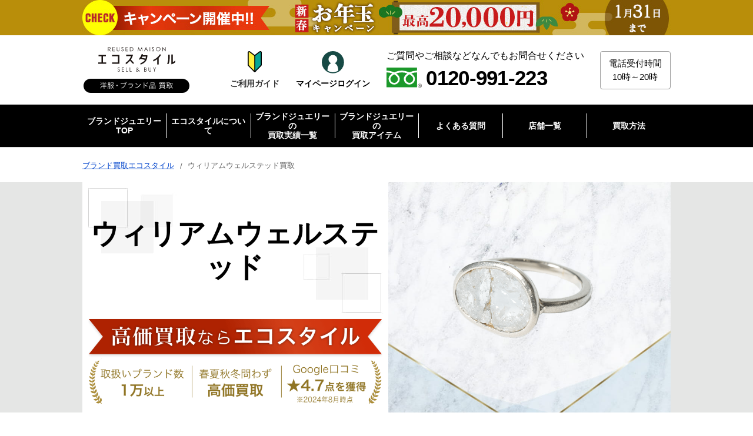

--- FILE ---
content_type: text/html; charset=UTF-8
request_url: https://www.style-eco.com/brand/williamwelstead/
body_size: 30624
content:
<!DOCTYPE html>
<html lang="ja">
<head>

<meta charset="UTF-8">
<meta name="viewport" content="width=device-width, initial-scale=1.0">


<title>ウィリアムウェルステッド買取・売るなら今！買取相場を見る｜ブランドジュエリー買取の【エコスタイル】</title>

<meta name="keywords" content="ウィリアムウェルステッド,William Welstead,買取" />
<meta name="description" content="ウィリアムウェルステッドの高価買取ならエコスタイル。人気の物、定番の物、珍しいもの、どのアイテムも買取しています。ウィリアムウェルステッドなら買取に出す方がお得です。 新しいものはもちろん、年数が経過したものもご相談ください。" />
<meta name="author" content="株式会社スタンディングポイント">

<meta name="SKYPE_TOOLBAR" content="SKYPE_TOOLBAR_PARSER_COMPATIBLE">
<meta http-equiv="X-UA-Compatible" content="IE=edge">
<meta name="format-detection" content="telephone=no">

<link rel="canonical" href="https://www.style-eco.com/brand/williamwelstead/">

<meta name="og:url" content="https://www.style-eco.com/brand/williamwelstead/">
<meta name="og:type" content="article">
<meta name="og:title" content="ウィリアムウェルステッド買取・売るなら今！買取相場を見る｜ブランドジュエリー買取の【エコスタイル】">
<meta name="og:description" content="ウィリアムウェルステッドの高価買取ならエコスタイル。人気の物、定番の物、珍しいもの、どのアイテムも買取しています。ウィリアムウェルステッドなら買取に出す方がお得です。 新しいものはもちろん、年数が経過したものもご相談ください。">
<meta name="og:site_name" content="ブランド買取ならエコスタイル">
<meta name="og:image" content="https://cdn.style-eco.com/assets/img/brand/default_pc.jpg">

<!-- CSS共通 -->
<link href="https://cdn.style-eco.com/assets/css/common.css" rel="stylesheet" type="text/css" />
<link href="https://cdn.style-eco.com/assets/css/block.css" rel="stylesheet" type="text/css" />

<link rel="preload" href="https://cdn.style-eco.com/assets/css/eco_block.css" as="style" onload="this.onload=null;this.rel='stylesheet'">
<noscript><link rel="stylesheet" href="https://cdn.style-eco.com/assets/css/eco_block.css"></noscript>

<link href="https://cdn.style-eco.com/assets/css/eco_navi.css" rel="stylesheet" type="text/css" />

<!-- メイン画像読み込み -->
<link rel="preload" href="https://cdn.style-eco.com/assets/img/brand/default_pc.jpg" as="image" />

<link rel="preload" href="https://cdn.style-eco.com/assets/img/brand/default_sp.jpg" as="image" />

<!-- CSS個別 -->
<link href="https://cdn.style-eco.com/assets/css/brand.css" rel="stylesheet" type="text/css" />

<link rel="preload" href="https://cdn.style-eco.com/assets/css/eco_brand_item.css" as="style" onload="this.onload=null;this.rel='stylesheet'">
<noscript><link rel="stylesheet" href="https://cdn.style-eco.com/assets/css/eco_brand_item.css"></noscript>

<link href="https://cdn.jsdelivr.net/npm/@splidejs/splide@4.1.4/dist/css/splide.min.css" rel="stylesheet">
<link href="https://cdn.style-eco.com/assets/css/eco_event_slide.css" rel="stylesheet" type="text/css" />



<!-- JS共通 -->
<link rel="preload" href="https://cdn.style-eco.com/assets/img/campaign/event/header_banner_sp10.jpg" as="image" />
<link rel="preload" href="https://cdn.style-eco.com/assets/img/campaign/event/header_banner_pc10.jpg" as="image" />
<script src="/assets/js/timer_campaign.js"></script>
<script src="https://code.jquery.com/jquery-3.6.0.min.js" integrity="sha256-/xUj+3OJU5yExlq6GSYGSHk7tPXikynS7ogEvDej/m4=" crossorigin="anonymous" defer></script>
<script src="/assets/js/sp_accordion.js" defer></script>
<script src="/assets/js/accordion.js" defer></script>
<script src="/assets/js/contact_fixed.js" defer></script>
<script src="/assets/js/c_id.js" defer></script>
<script src="https://cdn.jsdelivr.net/npm/@splidejs/splide@4.1.4/dist/js/splide.min.js" defer></script>


<!-- Google Tag Manager -->
<script>(function(w,d,s,l,i){w[l]=w[l]||[];w[l].push({'gtm.start':
new Date().getTime(),event:'gtm.js'});var f=d.getElementsByTagName(s)[0],
j=d.createElement(s),dl=l!='dataLayer'?'&l='+l:'';j.async=true;j.src=
'https://www.googletagmanager.com/gtm.js?id='+i+dl;f.parentNode.insertBefore(j,f);
})(window,document,'script','dataLayer','GTM-5KDC4TF');</script>
<!-- End Google Tag Manager -->



<script type="application/ld+json">
{
  "@context": "https://schema.org",
  "@graph": [
    {
      "@type": "WebPage",
      "@id": "https://www.style-eco.com/brand/williamwelstead/",
      "url": "https://www.style-eco.com/brand/williamwelstead/",
      "name": "ウィリアムウェルステッド買取・売るなら今！買取相場を見る｜ブランドジュエリー買取の【エコスタイル】",
      "description": "ウィリアムウェルステッドの高価買取ならエコスタイル。人気の物、定番の物、珍しいもの、どのアイテムも買取しています。ウィリアムウェルステッドなら買取に出す方がお得です。 新しいものはもちろん、年数が経過したものもご相談ください。"
    },
    {
      "@type": "Article",
      "headline": "ウィリアムウェルステッド買取・売るなら今！買取相場を見る｜ブランドジュエリー買取の【エコスタイル】",
      "description": "ウィリアムウェルステッドの高価買取ならエコスタイル。人気の物、定番の物、珍しいもの、どのアイテムも買取しています。ウィリアムウェルステッドなら買取に出す方がお得です。 新しいものはもちろん、年数が経過したものもご相談ください。",
      "mainEntityOfPage": {
        "@id": "https://www.style-eco.com/brand/williamwelstead/"
      },
      "image": [
        "https://cdn.style-eco.com/assets/img/brand/default_pc.jpg"
      ],
      "author": {
        "@type": "Organization",
        "name": "株式会社スタンディングポイント",
        "url": "https://www.standingpoint.co.jp/"
      },
      "publisher": {
        "@type": "Organization",
        "name": "エコスタイル",
        "logo": {
          "@type": "ImageObject",
          "url": "https://cdn.style-eco.com/assets/img/common/logo.svg"
        }
      },
      "dateModified": "2025-12-19T16:48:00+08:00"
    }
  ]
}
</script>


<script type="application/ld+json">
  {
    "@context": "https://schema.org/",
    "@type": "BreadcrumbList",
    "itemListElement": [{
      "@type": "ListItem",
      "position": 1,
      "name": "ブランド買取エコスタイル",
      "item": "https://www.style-eco.com/"
        },{
      "@type": "ListItem",
      "position": 2,
      "name": "ウィリアムウェルステッド買取",
            "item": ""
                      }]
  }
</script>


</head>
<body>
<!-- Google Tag Manager (noscript) -->
<noscript><iframe src="https://www.googletagmanager.com/ns.html?id=GTM-5KDC4TF"
height="0" width="0" style="display:none;visibility:hidden"></iframe></noscript>
<!-- End Google Tag Manager (noscript) -->

<div id="wrapper">

<!-- header　追従バナーはここに記載 -->
<div id="bnr_header_campaign"></div>

<div id="js_l_header_wrap" class="l_header_wrap">
		<header class="l_header l_header02">
			<div class="l_header_cont l_header_cont02">
				<div class="l_header_logo l_header_logo02">
					<a href="/"><img src="https://cdn.style-eco.com/assets/img/common/logo.svg" class="hov" alt="洋服・ブランド品買取のエコスタイル" width="180" height="78"></a>
				</div><!-- /.l_header_logo -->
				<div class="l_header_flex">
					<div class="l_header_guide">
						<a href="/guide/" class="l_header_guide_btn">
							<span class="sp_guide_icon"><img src="https://cdn.style-eco.com/assets/img/icon/guide_color.svg" alt="ご利用ガイドはこちら" width="24" height="38" ></span>
							<span class="sp_guide_txt">ご利用ガイド</span>
						</a>
					</div><!-- /.l_header_sp_guide -->
					<div class="l_header_sp_mypage02">
						<a href="https://ecostyle-mypage.com/" class="l_header_sp_mypage_btn l_header_sp_mypage_btn02" target="_blank" rel="noopener nofollow">
							<span class="sp_mypage_icon sp_mypage_icon02">
								<img src="https://cdn.style-eco.com/assets/img/icon/mypage_green_wh.svg" alt="マイページ" class="show_pc" width="38" height="38">
								<img src="https://cdn.style-eco.com/assets/img/icon/mypage_line.svg" alt="マイページ" class="show_sp" width="56" height="56"></span>
							<span class="sp_mypage_txt">マイページ<br class="show_sp">ログイン</span>
						</a>
					</div><!-- /.l_header_sp_mypage -->
				</div>

				<div class="l_header_tel l_header_tel02">
					<div class="l_header_tel_txt l_header_tel_txt02">
						ご質問やご相談などなんでもお問合せください
					</div><!-- /.l_header_tel_txt -->
					<div class="l_header_tel_info l_header_tel_info02">
						<span class="icon"><img src="https://cdn.style-eco.com/assets/img/icon/freedial.svg" alt="フリーダイヤル" width="72" height="41"></span><span class="tel">0120-991-223</span>
					</div><!-- /.l_header_tel_info -->
				</div><!-- /.l_header_tel -->
				<div class="l_header_reception l_header_reception02">
					<div class="l_header_reception_txt l_header_reception_txt02">
						<span>
						電話受付時間<br>
						10時～20時
						</span>
					</div><!-- /.l_header_reception_txt -->
				</div><!-- /.l_header_reception -->
				<div class="l_header_sp_tel l_header_sp_tel02">
					<a href="tel:0120-991-223" class="l_header_sp_tel_btn">
						<span class="sp_tel_icon"><img src="https://cdn.style-eco.com/assets/img/icon/phone.svg" alt="ご相談・お問い合わせ" width="50" height="50"></span>
						<span class="sp_tel_txt">通話無料<br>土日祝も対応</span>
					</a>
				</div><!-- /.l_header_sp_tel -->
				<div class="l_header_sp_menu l_header_sp_menu02">
					<div class="l_header_sp_menu_btn" id="sp_menu_toggle">
						<div class="sp_menu_icon"><img src="https://cdn.style-eco.com/assets/img/icon/menu.svg" alt="メニュー" width="55" height="39"></div>
						<div class="sp_menu_txt">買取<br>メニュー</div>
					</div>
				</div><!-- /.l_header_sp_menu -->
			</div><!-- /.l_header_cont -->
		</header><!-- /.l_header -->
	</div><!-- /.l_header_wrap -->


<div itemscope itemtype="https://schema.org/WebPage">
	<nav class="l_nav l_nav02 l_nav03" itemprop="hasPart" itemscope itemtype="https://schema.org/SiteNavigationElement">
		<div class="l_nav_cont l_nav_cont02 l_nav_cont03">
			<ul class="l_nav_link l_nav_link02 l_nav_link03">
				<li itemprop="hasPart" itemscope itemtype="https://schema.org/WebPage">
					<a itemprop="url" href="/item/brandjewelry/"><span itemprop="name">ブランドジュエリーTOP</span></a>
				</li>
				<li itemprop="hasPart" itemscope itemtype="https://schema.org/WebPage">
					<a itemprop="url" href="/guide/"><span itemprop="name">エコスタイルについて</span></a>
					<div class="l_subnav_link l_subnav_link03">
						<div class="l_subnav_link_cont l_subnav_link_cont02">
							<div class="l_subnav_link_four_column03">
								<ul class="l_subnav_link_list l_subnav_link_three_column">
									<li>

										<a href="/guide/">ご利用ガイド</a>
									</li>
									<li>

										<a href="/adviser/">鑑定士とは</a>
									</li>
									<li>

										<a href="/adviser/Introduction.html">鑑定士紹介</a>
									</li>
									<li>

										<a href="/review/">お客様の声・評判を見る</a>
									</li>
									<li>

										<a href="/allseason/">オールシーズン買取</a>
									</li>
									<li>

										<a href="/brand_colum/">買取コラム</a>
									</li>
									<li>

										<a href="/company/">運営会社</a>
									</li>
									<li>

										<a href="/sitemap/">サイトマップ</a>
									</li>
							</div>
						</div><!-- /.l_subnav_link_cont -->
					</div><!-- /.l_subnav_link -->
				</li>
				<li itemprop="hasPart" itemscope itemtype="https://schema.org/WebPage">
					<a itemprop="url" href="/results/brandjewelry/"><span itemprop="name">ブランドジュエリーの<br class="show_pc">買取実績一覧</span></a>
				</li>
				<li itemprop="hasPart" itemscope itemtype="https://schema.org/WebPage">
					<span><span itemprop="name">ブランドジュエリーの<br class="show_pc">買取アイテム</span></span>
					<div class="l_subnav_link l_subnav_link03">
						<div class="l_subnav_link_cont l_subnav_link_cont02">
							<div class="l_subnav_link_four_column03">
								<ul class="l_subnav_link_list l_subnav_link_three_column">
									<li>

										<a href="/item/accessories/choker/">チョーカー買取</a>
									</li>
									<li>

										<a href="/item/accessories/bangle/">バングル買取</a>
									</li>
									<li>

										<a href="/item/accessories/piercing/">ピアス買取</a>
									</li>
									<li>

										<a href="/item/accessories/bracelet/">ブレスレット買取</a>
									</li>
									<li>

										<a href="/item/accessories/pendant-top/">ペンダントトップ買取</a>
									</li>
									<li>

										<a href="/item/accessories/brooch/">ブローチ買取</a>
									</li>
									<li>

										<a href="/item/accessories/ring/">指輪(リング)買取</a>
									</li>
							</div>
						</div><!-- /.l_subnav_link_cont -->
					</div><!-- /.l_subnav_link -->
				</li>
				<li itemprop="hasPart" itemscope itemtype="https://schema.org/WebPage">
					<a itemprop="url" href="/faq/"><span itemprop="name">よくある質問</span></a>
				</li>
				<li itemprop="hasPart" itemscope itemtype="https://schema.org/WebPage">
					<a itemprop="url" href="/shop/"><span itemprop="name">店舗一覧</span></a>
					<div class="l_subnav_link l_subnav_link03">
						<div class="l_subnav_link_cont l_subnav_link_cont02">
							<div class="l_subnav_link_ttl03"><a href="/shop/">店舗一覧</a></div>
							<div class="l_subnav_link_four_column03">
								<div class="l_subnav_link_ttl l_subnav_link_ttl02"><a href="/shop/tokyo/">東京・神奈川エリア</a></div>
								<ul class="l_subnav_link_list l_subnav_link_four_column l_subnav_link_four_column02">
									<li><a href="/shop/ginza/">銀座本店</a></li>
									<li><a href="/shop/shinjuku/">新宿店</a></li>
									<li><a href="/shop/shibuya/">渋谷店</a></li>
									<li><a href="/shop/hiroo/">広尾店</a></li>
									<li><a href="/shop/jiyugaoka/">自由が丘店</a></li>
									<li><a href="/shop/yokohama_motomachi/">横浜元町店</a></li>
								</ul><!-- /.l_subnav_link_list -->
							</div>
							<div class="l_subnav_link_four_column03">
								<div class="l_subnav_link_ttl l_subnav_link_ttl02">静岡エリア</div>
								<ul class="l_subnav_link_list l_subnav_link_four_column l_subnav_link_four_column02">
									<li><a href="/shop/kamoe/">浜松入野店</a></li>
								</ul><!-- /.l_subnav_link_list -->
							</div>
							<div class="l_subnav_link_four_column03">
								<div class="l_subnav_link_ttl l_subnav_link_ttl02">関西エリア</div>
								<ul class="l_subnav_link_list l_subnav_link_four_column l_subnav_link_four_column02">
									<li><a href="/shop/shinsaibashi/">大阪心斎橋店</a></li>
									<li><a href="/shop/sannomiya/">神戸三宮店</a></li>
									<li class="long_name"><a href="/shop/vintage_shinsaibashi/">エコスタイル・ヴィンテージ大阪心斎橋店</a></li>
								</ul><!-- /.l_subnav_link_list -->
							</div>
							<div class="l_subnav_link_four_column03">
									<div class="l_subnav_link_ttl l_subnav_link_ttl02">オンラインショップ<strong>（別ウィンドウが開きます）</strong></div>
									<ul class="l_subnav_link_list l_subnav_link_four_column l_subnav_link_four_column02">
										<li><a href="https://www.rakuten.ne.jp/gold/style-eco/" target="_blank">楽天市場店</a></li>
										<li><a href="https://fril.jp/shop/eco_style?srsltid=AfmBOoqro3D11ISwIOS22CI1wt_yXOsV7VLYpo501O8sPcUSAKep1lj-" target="_blank">Rakuten Rakuma</a></li>
										<li><a href="https://shopping.geocities.jp/wine-king/" target="_blank">Yahoo!ショッピング</a></li>
										<li><a href="https://mercari-shops.com/shops/Cg9w78XYSekPZsuaPgCcg4" target="_blank">メルカリShops</a></li>
										<li><a href="https://www.ebay.com/str/brandshopstandingpointjapan?mkcid=16&mkevt=1&mkrid=711-127632-2357-0&ssspo=CfDNMS3TRPC&sssrc=3418065&widget_ver=artemis&media=COPY&fbclid=PAZXh0bgNhZW0CMTEAAacnsVh66DWk4Svit4wHutGbzy6QZPc4QgWT6_nz9uO8ym-nRH30s-klJBDzmg_aem_MKLdQ0vVWEn3EqSbW4Ct_g" target="_blank">eBay</a></li>
									</ul><!-- /.l_subnav_link_list -->
								</div>
						</div><!-- /.l_subnav_link_cont -->
					</div><!-- /.l_subnav_link -->
				</li>

				<li itemprop="hasPart" itemscope itemtype="https://schema.org/WebPage">
					<span itemprop="url"><span itemprop="name">買取方法</span></span>
					<div class="l_subnav_link l_subnav_link03">

						<div class="l_subnav_link_cont l_subnav_link_cont02">

							<div class="l_subnav_link_four_column03 _flex">
								<div class="cnv_btn_03 _btnline _btnlineicon">
									<a href="https://line.me/ti/p/%40119gqfyh" class="karte_line" target="_blank"><span>LINE査定</span></a>
								</div>
							</div>

							<div class="l_subnav_link_ttl03"><a href="/shop-kaitori/">店頭買取トップ</a></div>
						</div><!-- /.l_subnav_link_cont -->

						<div class="l_subnav_link_cont l_subnav_link_cont02">
							<div class="l_subnav_link_ttl03"><a href="/takuhai-kaitori/">宅配買取トップ</a></div>
							<div class="l_subnav_link_four_column03 _flex">
								<div class="cnv_btn_03 _btnwh _btnmypageicon">
									<a href="https://ecostyle-mypage.com/?_gl=1*jmr04k*_gcl_au*MTU0MzIxOTIwOC4xNzA1MDQ5NDEx*_ga*NjUzMDg2MjA0LjE3MDUwNDk0MTI.*_ga_Z9ZS1PHXPD*MTcwNjAxMjI0My40NS4xLjE3MDYwMTczODkuMC4wLjA." target="_blank"><span>マイページログイン</span></a>
								</div>
								<div class="cnv_btn_03 _btnred">
									<a href="/takuhai-kaitori/moushikomi/"><span>宅配買取お申し込み</span></a>
								</div>
							</div>
							<div class="l_subnav_link_four_column03">
								<ul class="l_subnav_link_list l_subnav_link_four_column l_subnav_link_four_column02">
									<li><a href="/takuhai-kaitori/flow.html">宅配買取の流れ</a></li>
									<li><a href="/takuhai-kaitori/about.html">宅配キットとは</a></li>
									<li><a href="/takuhai-kaitori/id.html">身分証明書について</a></li>
									<li><a href="/takuhai-kaitori/payment.html">入金・キャンセルについて</a></li>
									<li><a href="/takuhai-kaitori/line_alignment.html">LINEアカウントの連携方法</a></li>
									<li><a href="/takuhai-kaitori/staff/01/">鑑定士紹介</a></li>
								</ul><!-- /.l_subnav_link_list -->
							</div>
						</div><!-- /.l_subnav_link_cont -->

						<div class="l_subnav_link_cont l_subnav_link_cont02">
							<div class="l_subnav_link_ttl03"><a href="/syuttyou-kaitori/">出張買取トップ</a></div>
							<div class="l_subnav_link_four_column03 _flex">
								<div class="cnv_btn_03 _btnred _btnsyuttyouicon">
									<a href="/syuttyou-kaitori/moushikomi/"><span>出張買取査定相談</span></a>
								</div>
							</div>
							<div class="l_subnav_link_four_column03">
								<ul class="l_subnav_link_list l_subnav_link_four_column l_subnav_link_four_column02">
									<li><a href="/syuttyou-kaitori/flow/">出張買取の流れ</a></li>
									<li><a href="/syuttyou-kaitori/#anc_area">対応エリア</a></li>
									<li><a href="/syuttyou-kaitori/faq/">出張買取のよくある質問</a></li>
									<li><a href="/syuttyou-kaitori/adviser/">鑑定士紹介</a></li>
								</ul><!-- /.l_subnav_link_list -->
							</div>
						</div><!-- /.l_subnav_link_cont -->

					</div><!-- /.l_subnav_link -->
				</li>


			</ul>
		</div><!-- /.l_nav_cont -->
	</nav><!-- /.l_nav -->
</div><!-- /.itemscope -->


	<div class="l_nav_sp">
		<div class="l_nav_sp_cont">
			<ul class="l_nav_sp_link">
				<li>
					<a href="/shop/">
						<span class="l_nav_sp_icon shop"><img src="https://cdn.style-eco.com/assets/img/icon/map02.svg" alt="" width="19" height="22"></span>
						<span class="l_nav_sp_txt">店舗一覧</span>
					</a>
				</li>
				<li>
					<a href="/shop-kaitori/">
						<span class="l_nav_sp_icon shop"><img src="https://cdn.style-eco.com/assets/img/icon/company.svg" alt="" width="42" height="58"></span>
						<span class="l_nav_sp_txt">店頭買取</span>
					</a>
				</li>
				<li>
					<a href="/syuttyou-kaitori/">
						<span class="l_nav_sp_icon syuttyou"><img src="https://cdn.style-eco.com/assets/img/icon/delivery.svg" alt="" width="65" height="44"></span>
						<span class="l_nav_sp_txt">出張買取</span>
					</a>
				</li>
				<li>
					<a href="/takuhai-kaitori/">
						<span class="l_nav_sp_icon takuhai"><img src="https://cdn.style-eco.com/assets/img/icon/box.svg" alt="" width="58" height="59"></span>
						<span class="l_nav_sp_txt">宅配買取</span>
					</a>
				</li>
			</ul>
		</div><!-- /.l_nav_sp_cont -->
	</div><!-- /.l_nav_sp -->

	<div class="overlay"></div><!-- /.overlay -->
	<div id="l_sp_menu">
		<div class="l_sp_menu_header">
			<div class="l_sp_menu_logo">
				<a href="/"><img src="https://cdn.style-eco.com/assets/img/common/logo.svg" class="hov" alt="洋服・ブランド品買取のエコスタイル" width="180" height="78"></a>
			</div><!-- /.l_sp_menu_logo -->
			<div class="l_sp_menu_box">
				<div class="l_sp_menu__btn sp_menu_close">
					<div class="sp_menu_icon"><img src="https://cdn.style-eco.com/assets/img/icon/close.svg" alt="閉じる" width="43" height="43"></div>
					<div class="sp_menu_txt">買取<br>メニュー</div>
				</div>
			</div><!-- /.l_sp_menu_box -->
		</div><!-- /.l_sp_menu_header -->
		<div class="l_sp_menu_cont_wrap">
			<div class="l_sp_menu_cont">





				<div class="karte_method_nav">
					<section class="c_method03">
						<div class="content inner l_sp_menu_phone_block02 l_sp_menu_phone_block03">
							<h3>選べる買取方法</h3>
<div class="wrap_cta_202507 c_method_banner_block content">
	<ul>
		<li>
			<strong>＼送料・手数料すべて無料／</strong>
			<a href="/takuhai-kaitori/"><strong>24時間受付！WEBで完結</strong>宅配買取</a>
			<p><a href="https://line.me/ti/p/%40119gqfyh" target="_blank" class="btn_line karte_line">LINE査定はこちら<br class="show_sp">（最短5分で見積り完了）</a></p>
		</li>
		<li>
			<a href="/shop/" class="btn_shop">お店を探す</a>
			<span>即現金払い！予約不要</span>
		</li>
		<li>
			<a href="/syuttyou-kaitori/moushikomi/" class="btn_syuttyou">出張買取</a>
			<span>最短当日にお伺い</span>
		</li>
	</ul>
</div>
						</div><!-- /.content -->
					</section>
				</div>

				<div class="l_sp_nav l_sp_nav03">
					<div class="l_sp_nav_ttl">ブランドジュエリーのサイトメニュー</div>
					<ul class="l_sp_nav_list">
						<li class="l_sp_nav_item03">
							<a href="/item/brandjewelry/" class="l_sp_nav_link">
								ブランドジュエリーTOP
							</a>
						</li>
						<li class="l_sp_nav_item03">
							<div class="l_sp_nav_link sp_ac_parent l_sp_nav_parent_link">
								エコスタイルについて
							</div>
							<ul class="l_sp_subnav_list sp_ac_child">
								<li class="l_sp_subnav_item03"><a href="/guide/" class="l_sp_subnav_link02">ご利用ガイド</a></li>
								<li class="l_sp_subnav_item03"><a href="/adviser/" class="l_sp_subnav_link02">鑑定士とは</a></li>
								<li class="l_sp_subnav_item03"><a href="/adviser/Introduction.html" class="l_sp_subnav_link02">鑑定士紹介</a></li>
								<li class="l_sp_subnav_item03"><a href="/review/" class="l_sp_subnav_link02">お客様の声・評判を見る</a></li>
								<li class="l_sp_subnav_item03"><a href="/allseason/" class="l_sp_subnav_link02">オールシーズン買取</a></li>
								<li class="l_sp_subnav_item03"><a href="/brand_colum/" class="l_sp_subnav_link02">買取コラム</a></li>
								<li class="l_sp_subnav_item03"><a href="/company/" class="l_sp_subnav_link02">運営会社</a></li>
								<li class="l_sp_subnav_item03"><a href="/sitemap/" class="l_sp_subnav_link02">サイトマップ</a></li>
							</ul>
						</li>
						<li class="l_sp_nav_item03">
							<a href="/results/brandjewelry/" class="l_sp_nav_link">
								ブランドジュエリーの<br class="show_pc">買取実績一覧
							</a>
						</li>
						<li class="l_sp_nav_item03">
							<div class="l_sp_nav_link sp_ac_parent l_sp_nav_parent_link">
								ブランドジュエリーの<br class="show_pc">買取アイテム
							</div>
							<ul class="l_sp_subnav_list sp_ac_child">
								<li class="l_sp_subnav_item03"><a href="/item/accessories/choker/" class="l_sp_subnav_link02">チョーカー買取</a></li>
								<li class="l_sp_subnav_item03"><a href="/item/accessories/bangle/" class="l_sp_subnav_link02">バングル買取</a></li>
								<li class="l_sp_subnav_item03"><a href="/item/accessories/piercing/" class="l_sp_subnav_link02">ピアス買取</a></li>
								<li class="l_sp_subnav_item03"><a href="/item/accessories/bracelet/" class="l_sp_subnav_link02">ブレスレット買取</a></li>
								<li class="l_sp_subnav_item03"><a href="/item/accessories/pendant-top/" class="l_sp_subnav_link02">ペンダントトップ買取</a></li>
								<li class="l_sp_subnav_item03"><a href="/item/accessories/brooch/" class="l_sp_subnav_link02">ブローチ買取</a></li>
								<li class="l_sp_subnav_item03"><a href="/item/accessories/ring/" class="l_sp_subnav_link02">指輪(リング)買取</a></li>
							</ul>
						</li>
						<li class="l_sp_nav_item03">
							<a href="/faq/" class="l_sp_nav_link">
								よくある質問
							</a>
						</li>
						<li>
							<div class="l_sp_nav_link sp_ac_parent l_sp_nav_parent_link">
								店舗一覧
							</div>
							<ul class="l_sp_subnav_list sp_ac_child">
								<li><a href="/shop/" class="l_sp_subnav_link02">店舗一覧トップ</a></li>
								<li>
									<span class="l_sp_nav_link l_sp_nav_link02 sp_ac_parent l_sp_nav_parent_link _underlink">東京・神奈川エリア</span>
									<ul class="l_sp_subnav_list sp_ac_child">
										<li><a href="/shop/tokyo/" class="l_sp_subnav_link02 _underchild">東京・神奈川エリア一覧</a></li>
										<li><a href="/shop/ginza/" class="l_sp_subnav_link02 _underchild">銀座本店</a></li>
										<li><a href="/shop/shinjuku/" class="l_sp_subnav_link02 _underchild">新宿店</a></li>
										<li><a href="/shop/shibuya/" class="l_sp_subnav_link02 _underchild">渋谷店</a></li>
										<li><a href="/shop/hiroo/" class="l_sp_subnav_link02 _underchild">広尾店</a></li>
										<li><a href="/shop/jiyugaoka/" class="l_sp_subnav_link02 _underchild">自由が丘店</a></li>
										<li><a href="/shop/yokohama_motomachi/" class="l_sp_subnav_link02 _underchild">横浜元町店</a></li>
									</ul>
								</li>
								<li>
									<span class="l_sp_nav_link l_sp_nav_link02 sp_ac_parent l_sp_nav_parent_link _underlink">静岡エリア</span>
									<ul class="l_sp_subnav_list sp_ac_child _underchild">
										<li><a href="/shop/kamoe/" class="l_sp_subnav_link02 _underchild">浜松入野店</a></li>
									</ul>
								</li>
								<li>
									<span class="l_sp_nav_link l_sp_nav_link02 sp_ac_parent l_sp_nav_parent_link _underlink">関西エリア</span>
									<ul class="l_sp_subnav_list sp_ac_child _underchild">
										<li><a href="/shop/shinsaibashi/" class="l_sp_subnav_link02 _underchild">大阪心斎橋店</a></li>
										<li><a href="/shop/sannomiya/" class="l_sp_subnav_link02 _underchild">神戸三宮店</a></li>
										<li><a href="/shop/vintage_shinsaibashi/" class="l_sp_subnav_link02 _underchild">エコスタイル・ヴィンテージ大阪心斎橋店</a></li>
									</ul>
								</li>
								<li>
									<span class="l_sp_nav_link l_sp_nav_link02 sp_ac_parent l_sp_nav_parent_link _underlink">オンラインショップ</span>
									<ul class="l_sp_subnav_list sp_ac_child _underchild">
										<li><a class="l_sp_subnav_link02 _underchild" href="https://www.rakuten.ne.jp/gold/style-eco/" target="_blank">楽天市場店<img src="https://cdn.style-eco.com/assets/img/icon/icon_blank.svg" alt="" width="16" height="16"></a></li>
										<li><a class="l_sp_subnav_link02 _underchild" href="https://fril.jp/shop/eco_style?srsltid=AfmBOoqro3D11ISwIOS22CI1wt_yXOsV7VLYpo501O8sPcUSAKep1lj-" target="_blank">Rakuten Rakuma<img src="https://cdn.style-eco.com/assets/img/icon/icon_blank.svg" alt="" width="16" height="16"></a></li>
										<li><a class="l_sp_subnav_link02 _underchild" href="https://shopping.geocities.jp/wine-king/" target="_blank">Yahoo!ショッピング<img src="https://cdn.style-eco.com/assets/img/icon/icon_blank.svg" alt="" width="16" height="16"></a></li>
										<li><a class="l_sp_subnav_link02 _underchild" href="https://mercari-shops.com/shops/Cg9w78XYSekPZsuaPgCcg4" target="_blank">メルカリShops<img src="https://cdn.style-eco.com/assets/img/icon/icon_blank.svg" alt="" width="16" height="16"></a></li>
										<li><a class="l_sp_subnav_link02 _underchild" href="https://www.ebay.com/str/brandshopstandingpointjapan?mkcid=16&mkevt=1&mkrid=711-127632-2357-0&ssspo=CfDNMS3TRPC&sssrc=3418065&widget_ver=artemis&media=COPY&fbclid=PAZXh0bgNhZW0CMTEAAacnsVh66DWk4Svit4wHutGbzy6QZPc4QgWT6_nz9uO8ym-nRH30s-klJBDzmg_aem_MKLdQ0vVWEn3EqSbW4Ct_g" target="_blank">eBay<img src="https://cdn.style-eco.com/assets/img/icon/icon_blank.svg" alt="" width="16" height="16"></a></li>
									</ul>
								</li>
							</ul>
						</li>

						<li>
							<div class="l_sp_nav_link sp_ac_parent l_sp_nav_parent_link">
								買取方法
							</div>
							<ul class="l_sp_subnav_list sp_ac_child">
								<li><a href="https://line.me/ti/p/%40119gqfyh" class="l_sp_subnav_link02 l_sp_subnav_line_link03" target="_blank">LINEで査定相談</a></li>
								<li><a href="/shop-kaitori/" class="l_sp_subnav_link02 l_sp_subnav_shop_kaitori_link03">店頭買取</a></li>

								<li>
									<span class="l_sp_nav_link l_sp_subnav_link02 l_sp_subnav_takuhai_kaitori_link03 sp_ac_parent l_sp_nav_parent_link _underlink">宅配買取</span>
									<ul class="l_sp_subnav_list sp_ac_child">
										<li><a href="/takuhai-kaitori/" class="l_sp_subnav_link02 _underchild">宅配買取トップ</a></li>
										<li class="l_sp_subnav_list_btn">
											<div class="cnv_btn_03 _btnwh _btnmypageicon">
												<a href="https://ecostyle-mypage.com/?_gl=1*jmr04k*_gcl_au*MTU0MzIxOTIwOC4xNzA1MDQ5NDEx*_ga*NjUzMDg2MjA0LjE3MDUwNDk0MTI.*_ga_Z9ZS1PHXPD*MTcwNjAxMjI0My40NS4xLjE3MDYwMTczODkuMC4wLjA." target="_blank"><span>マイページログイン</span></a>
											</div>
											<div class="cnv_btn_03 _btnred">
												<a href="/takuhai-kaitori/moushikomi/"><span>宅配買取お申し込み</span></a>
											</div>
										</li>
										<li><a href="/takuhai-kaitori/flow.html" class="l_sp_subnav_link02 _underchild">宅配買取の流れ</a></li>
										<li><a href="/takuhai-kaitori/about.html" class="l_sp_subnav_link02 _underchild">宅配キットとは</a></li>
										<li><a href="/takuhai-kaitori/id.html" class="l_sp_subnav_link02 _underchild">身分証明書について</a></li>
										<li><a href="/takuhai-kaitori/payment.html" class="l_sp_subnav_link02 _underchild">入金・キャンセルについて</a></li>
										<li><a href="/takuhai-kaitori/staff/01/" class="l_sp_subnav_link02 _underchild">鑑定士紹介</a></li>
									</ul>
								</li>
								<li>
									<span class="l_sp_nav_link l_sp_subnav_link02 l_sp_subnav_syuttyou_kaitori_link03 sp_ac_parent l_sp_nav_parent_link _underlink">出張買取</span>
									<ul class="l_sp_subnav_list sp_ac_child">
										<li><a href="/syuttyou-kaitori/" class="l_sp_subnav_link02 _underchild">出張買取トップ</a></li>
										<li class="l_sp_subnav_list_btn">
											<div class="cnv_btn_03 _btnred _btnsyuttyouicon">
												<a href="/syuttyou-kaitori/moushikomi/"><span>出張買取査定相談</span></a>
											</div>
										</li>
										<li><a href="/syuttyou-kaitori/flow/" class="l_sp_subnav_link02 _underchild">出張買取の流れ</a></li>
										<li><a href="/syuttyou-kaitori/#anc_area" class="l_sp_subnav_link02 _underchild">対応エリア</a></li>
										<li><a href="/syuttyou-kaitori/faq/" class="l_sp_subnav_link02 _underchild">出張買取のよくある質問</a></li>
										<li><a href="/syuttyou-kaitori/adviser/" class="l_sp_subnav_link02 _underchild">鑑定士紹介</a></li>
									</ul>
								</li>

							</ul>
						</li>


					</ul>
				</div><!-- /.l_sp_nav -->


				<div class="karte_method_nav">
					<div class="l_sp_menu_phone_block l_sp_menu_phone_block02 l_sp_menu_phone_block03">
						<div class="cmn_phone_block">
	<div class="cmn_phone_box cmn_phone_box02">
		<div>
			<div class="cmn_phone_box_ttl">質問やご相談も<br class="show_sp">お気軽にお問合せください</div><!-- /.cmn_phone_box_ttl -->
			<div class="cmn_phone_box_info">
				<span class="icon"><img loading="lazy" src="https://cdn.style-eco.com/assets/img/icon/freedial.svg" alt="フリーダイヤル" width="72" height="41"></span><span class="tel">0120-991-223</span><a href="tel:0120-991-223">0120-991-223</a>
			</div><!-- /.cmn_phone_box_info -->
			<div class="cmn_phone_box_reception">【電話受付時間】10時～20時（土日祝も対応）</div><!-- /.cmn_phone_box_reception -->
		</div>
	</div><!-- /.cmn_phone_box -->

	<div class="cmn_phone_line_box karte_line_box">
		<div class="cmn_phone_line_box_ttl cmn_phone_line_box_ttl02 karte_krt_line">
			＼<span class="add_text_green">LINE</span>で気軽にかんたん査定／
		</div><!-- /.cmn_phone_line_box_ttl -->

		<div class="cmn_phone_line_box_btn">
			<a href="https://line.me/ti/p/%40119gqfyh" target="_blank" class="line_btn karte_line">
				<span class="line_copy">写真を送るだけ！LINEでも査定受付中</span>LINEで査定
			</a>
		</div><!-- /.cmn_phone_line_box_btn -->
	</div><!-- /.cmn_phone_line_box -->
</div>
					</div><!-- /.l_sp_menu_phone_block -->

					<div class="l_sp_menu_phone_txt l_sp_menu_phone_txt02">
						<div class="cmn_phone_txt">
	※買取の際には現在の住所が記載された公的な身分証明書が必要です。印鑑は必要ありません。身分証明書について詳しくは<span class="showID">こちら</span>をご覧ください。
</div><!-- /.cmn_phone_txt -->					</div><!-- /.l_sp_menu_phone_txt -->
				</div>

				<div class="l_sp_nav l_sp_nav03">
					<ul class="l_sp_nav_list">
						<li>
							<a href="/" class="l_sp_nav_link">
								総合TOP
							</a>
						</li>
						<li>
							<a href="/brand/" class="l_sp_nav_link">
								買取ブランド
							</a>
						</li>
						<li>
							<div class="l_sp_nav_link sp_ac_parent l_sp_nav_parent_link">
								取扱アイテム
							</div>
							<ul class="l_sp_subnav_list sp_ac_child">
								<li><span class="l_sp_subnav_link02">取扱いについて</span></li>
								<li class="l_sp_subnav_list_btn">
									<div class="cnv_btn_03 _btnbeige _btnitemicon">
										<a href="/item/"><span>取扱いアイテム</span></a>
									</div>
								</li>
								<li>
									<ul class="l_sp_subnav_list _underchild">
										<li><a href="/item/bag/" class="l_sp_subnav_link02 _underchild">ブランドバッグ買取</a></li>
										<li><a href="/item/fashion/" class="l_sp_subnav_link02 _underchild">洋服買取</a></li>
										<li><a href="/item/watch/" class="l_sp_subnav_link02 _underchild">時計買取</a></li>
										<li><a href="/item/shoes/" class="l_sp_subnav_link02 _underchild">靴買取 </a></li>
										<li><a href="/item/brandjewelry/" class="l_sp_subnav_link02 _underchild">ブランドジュエリー買取</a></li>
										<li><a href="/item/wallet/" class="l_sp_subnav_link02 _underchild">ブランド財布買取</a></li>
										<li><a href="/item/jewelry/" class="l_sp_subnav_link02 _underchild">宝石買取</a></li>
										<li><a href="/item/gold/" class="l_sp_subnav_link02 _underchild">貴金属買取</a></li>
										<li><a href="/item/silver/" class="l_sp_subnav_link02 _underchild">シルバー買取</a></li>
										<li><a href="/item/accessories/" class="l_sp_subnav_link02 _underchild">アクセサリー買取</a></li>
										<li><a href="/item/pen/" class="l_sp_subnav_link02 _underchild">ペン・筆記用具買取</a></li>
										<li><a href="/item/brand/" class="l_sp_subnav_link02 _underchild">ブランド品買取</a></li>
									</ul>
								</li>
							</ul>
						</li>

					</ul>
				</div><!-- /.l_sp_nav -->


			</div><!-- /.l_sp_menu_cont -->
		</div><!-- /.l_sp_menu_cont_wrap -->
	</div><!-- /#l_sp_menu -->

  <div class="l_bread l_bread_sp_scroll">
    <div class="content inner">
      <ul>
        <li>
          <a href="https://www.style-eco.com/">
            <span>ブランド買取エコスタイル</span>
          </a>
        </li>
                <li>
                    <span>
            <span>ウィリアムウェルステッド買取</span>
          </span>
                  </li>
                              </ul>
    </div><!-- /.content -->
  </div><!-- /.l_bread -->


        <section class="brand_main_bg">
          <div class="content">
            <div class="brand_main_block">

              <div class="brand_main_img_box brand_main_img_bg4">
                <img src="https://cdn.style-eco.com/data/brands/03/14/18/174123163293.png" width="612" height="500" alt="の高価買取ならお任せください。">
              </div><!-- /.brand_main_img_box -->

              <div class="brand_main_info">

                <div class="brand_main_ttl_block">
                  <div class="brand_main_ttl_box">
                    <div class="brand_main_ttl_main f_min font_long">
                      ウィリアムウェルステッド
                    </div>
                  </div><!-- /.brand_main_ttl_box -->
                </div><!-- /.brand_main_ttl_block -->

                <div class="brand_main_ribon">
                  <img src="https://cdn.style-eco.com/assets/img/brand/main_bg/ribon.png" width="747" height="218" alt="高価買取ならエコスタイル 取扱いブランド数1万以上 春夏秋冬問わず高価買取 Google口コミ★4.8点を獲得※2026年1月時点">
                </div><!-- /.brand_main_img -->

              </div><!-- /.brand_main_info -->

            </div><!-- /.brand_main_block -->
          </div><!-- /.content -->
        </section><!-- /.brand_main_bg -->

	<!--<section class="wrap_karte_mv_bottom c_method u_block pt60 pb60 spt40 spb40 c_bg_01">
		<div class="content inner">
				<div class="c_method_banner_block">
					<h3 class="cmn_h2_type1 ttl_uline nolead"><span class="ttl_balloon_wrap cta_fukidashi"><span>3分で入力完了！</span></span>選べる買取方法</h3>
					<ul>
						<li>
							<a href="/shop/">
								<strong>予約不要！</strong>
								<img loading="lazy" src="https://cdn.style-eco.com/assets/img/icon/map_line.svg" alt="即現金払い！予約不要 お店を探す" width="44" height="51">
								お店を探す
							</a>
						</li>
						<li>
							<a href="/syuttyou-kaitori/moushikomi/">
								<strong>最短当日</strong>
								<img loading="lazy" src="https://cdn.style-eco.com/assets/img/icon/delivery_line.svg" alt="最短当日にお伺い出張買取 出張申し込み" width="59" height="38">
								出張申し込み
							</a>
						</li>
						<li>
							<a href="/takuhai-kaitori/">
								<strong>ネットで完結</strong>
								<img loading="lazy" src="https://cdn.style-eco.com/assets/img/icon/box_line.svg" alt="ネットで完結！宅配買取" width="55" height="56">
								宅配買取
							</a>
						</li>
						<li class="btn_line">
							<a class="karte_line" href="https://page.line.me/119gqfyh?openQrModal=true" target="_blank">
								<strong>査定額がすぐにわかる</strong>
								<img loading="lazy" src="https://cdn.style-eco.com/assets/img/icon/line.svg" alt="査定額がすぐにわかるLINE査定" width="44" height="51">
								LINE査定
							</a>
						</li>
					</ul>
				</div>
			</div>
	</section>-->

	<section class="brand_lead_block u_block pt40">
		<div class="content inner">
						<h1 class="cmn_h1_type1 c_ecostyle_ttl">
				ウィリアムウェルステッド <br class='show_sp'>買取なら<span class='emp'>高価買取</span>の<br class='show_sp'>｢エコスタイル｣
			</h1>
			
						<div class="c_ecostyle_txt f_min">
				ウィリアムウェルステッドの高価買取ならエコスタイル。<br class='show_sp'>人気の物、定番の物、珍しいもの、どのアイテムも買取しています。<br class='show_sp'>ウィリアムウェルステッドなら買取に出す方がお得です。 新しいものはもちろん、年数が経過したものもご相談ください。
			</div><!-- /.c_ecostyle_txt -->
					</div><!-- /.content -->
	</section><!-- /.brand_lead_block -->








	<span class="l_pagelink_block"><span class="l_pagelink" id="content_purchase"></span></span>

	<section class="karte_method c_method u_block pt60 pb60 spt40 spb40 c_bg_01">
		<div class="content inner">
			<h3>選べる買取方法</h3>
<div class="wrap_cta_202507 c_method_banner_block content">
	<ul>
		<li>
			<strong>＼送料・手数料すべて無料／</strong>
			<a href="/takuhai-kaitori/"><strong>24時間受付！WEBで完結</strong>宅配買取</a>
			<p><a href="https://line.me/ti/p/%40119gqfyh" target="_blank" class="btn_line karte_line">LINE査定はこちら<br class="show_sp">（最短5分で見積り完了）</a></p>
		</li>
		<li>
			<a href="/shop/" class="btn_shop">お店を探す</a>
			<span>即現金払い！予約不要</span>
		</li>
		<li>
			<a href="/syuttyou-kaitori/moushikomi/" class="btn_syuttyou">出張買取</a>
			<span>最短当日にお伺い</span>
		</li>
	</ul>
</div>
		</div>
		<div class="content inner u_block pt40 wrap_cta_ladys">
			<a href="/syuttyou-kaitori/moushikomi/">
				<picture>
					<source media="(min-width: 768px)" srcset="https://cdn.style-eco.com/assets/img/syuttyou-kaitori/btn_ladys.jpg">
					<source media="(max-width: 767px)" srcset="https://cdn.style-eco.com/assets/img/syuttyou-kaitori/btn_ladys_sp.jpg">
					<img loading="lazy" src="https://cdn.style-eco.com/assets/img/syuttyou-kaitori/btn_ladys.jpg" width="998" height="160" alt="出張買取レディースコース">
				</picture>
			</a>
		</div>
		<div class="content inner u_block pt40">
			<div class="cmn_phone_block">
	<div class="cmn_phone_box cmn_phone_box02">
		<div>
			<div class="cmn_phone_box_ttl">質問やご相談も<br class="show_sp">お気軽にお問合せください</div><!-- /.cmn_phone_box_ttl -->
			<div class="cmn_phone_box_info">
				<span class="icon"><img loading="lazy" src="https://cdn.style-eco.com/assets/img/icon/freedial.svg" alt="フリーダイヤル" width="72" height="41"></span><span class="tel">0120-991-223</span><a href="tel:0120-991-223">0120-991-223</a>
			</div><!-- /.cmn_phone_box_info -->
			<div class="cmn_phone_box_reception">【電話受付時間】10時～20時（土日祝も対応）</div><!-- /.cmn_phone_box_reception -->
		</div>
	</div><!-- /.cmn_phone_box -->

	<div class="cmn_phone_line_box karte_line_box">
		<div class="cmn_phone_line_box_ttl cmn_phone_line_box_ttl02 karte_krt_line">
			＼<span class="add_text_green">LINE</span>で気軽にかんたん査定／
		</div><!-- /.cmn_phone_line_box_ttl -->

		<div class="cmn_phone_line_box_btn">
			<a href="https://line.me/ti/p/%40119gqfyh" target="_blank" class="line_btn karte_line">
				<span class="line_copy">写真を送るだけ！LINEでも査定受付中</span>LINEで査定
			</a>
		</div><!-- /.cmn_phone_line_box_btn -->
	</div><!-- /.cmn_phone_line_box -->
</div>
			<div class="cmn_phone_txt">
	※買取の際には現在の住所が記載された公的な身分証明書が必要です。印鑑は必要ありません。身分証明書について詳しくは<span class="showID">こちら</span>をご覧ください。
</div><!-- /.cmn_phone_txt -->		</div>
	</section><!-- /.c_method -->



	<span class="l_pagelink_block"><span class="l_pagelink" id="content_performance"></span></span>
	<section class="brand_results u_block pt60 spt40 mb40">
		<div class="content">
						<div class="inner">

				<h2 class="cmn_h2_type4 ttl_uline">
					<span class="sub">エコスタイルなら<span class="emp">買取に自信！</span></span><br>
					ウィリアムウェルステッドの買取実績
				</h2>

				<div class="brand_results_lead_txt">
					適正な価格で買取しているからこそすべて公開！店頭や宅配買取で実際に買取させていただいた商品を掲載させていただいております。
				</div><!--/.brand_results_lead_txt-->

					<div class="brand_results_block">
						<ul class="brand_results_list u_block smb40">
							<li>
								<a href="/results/accessories/ring/williamwelstead/williamwelstead-584979.html" class="brand_results_list_link">
									<span class="brand_results_list_inbox">
																				<span class="brand_results_list_img">
											<img loading="lazy" src="https://cdn.style-eco.com/data/results/09/64/78/williamwelstead-89m0.jpg" width="144" height="144" alt="自由が丘でウィリアムウェルステッドの買取。K18WG素材のスライスダイヤモンドリングを買取ました。状態は綺麗な状態の中古美品です。" />
										</span>
										


										<span class="brand_results_list_info">
											<strong class="brand_results_list_brand">
												K18WG スライスダイヤモンドリング
											</strong>
											<strong class="brand_results_list_ttl">
												買取実績（2025年4月）
											</strong>
																						<strong class="brand_results_list_price_ttl">
												最大買取価格 2025年4月時点											</strong>
											<strong class="brand_results_list_price f_min">
												100,000<span class="unit">円</span>
											</strong>
																					</span>
									</span>
									<span class="brand_results_list_txt">
										自由が丘でウィリアムウェルステッドの買取。K18WG素材のスライスダイヤモンドリングを買取ました。
									</span>
									<span class="brand_results_list_other_info">
										店頭買取/東京都世田谷区
									</span>
								</a>
							</li>

						</ul>

						<button type="button" class="brand_more_btn brand_more_btn_mg" id="brand_item_result_more_btn">もっと見る</button>
						<button type="button" class="brand_more_btn brand_more_btn_mg brand_more_btn_close" id="brand_item_result_close_btn" onclick="location.href='#content_performance'">閉じる</button>

						<div class="brand_results_btn_block">
							<a href="/results/williamwelstead/" class="other_btn">
								ウィリアムウェルステッド <br>買取実績一覧を見る
							</a>
						</div><!--/.brand_results_btn_block-->

					</div><!-- /.brand_result_example_block -->
			</div><!-- /.inner -->
			

			<div class="c_higher_purchase brand_higher_purchase u_block if_btn_btm spb40">
				<h2 class="c_higher_purchase_ttl f_min">少しでも高く買取りしてもらう方法</h2><!--/.c_higher_purchase_ttl-->
				<div class="c_higher_purchase_block">
										
					<div class="c_higher_purchase_list_block">
											<div class="c_higher_purchase_list_block">
							<div class="show_sp">
								<div class="scroll_hint">
									<img loading="lazy" src="https://cdn.style-eco.com/assets/img/icon/scroll_hint02.png" width="27" height="27" alt="">
									<p>左右のマークをタップしてご確認いただけます</p>
								</div>
							</div>

							<div class="c_higher_purchase_sp_slide02 splide">
								<div class="splide__track">
									<ul class="c_higher_purchase_list splide__list">
										<li class="splide__slide">
											<div class="c_higher_purchase_list_img">
												<img loading="lazy" src="https://cdn.style-eco.com/assets/img/top/c_higher_purchase_img01.jpg" width="298" height="200" alt="購入した時の付属品を持って行く" />
											</div>
											<div class="c_higher_purchase_list_ttl">
												購入した時の<br>付属品を持って行く
											</div>
											<div class="c_higher_purchase_list_txt">
												保証書や鑑定書、ベルトのコマや鍵などの付属品は忘れずに一緒に持って行くとその時の最大価格に！
											</div>
										</li>
										<li class="splide__slide">
											<div class="c_higher_purchase_list_img">
												<img loading="lazy" src="https://cdn.style-eco.com/assets/img/top/c_higher_purchase_img02.jpg" width="298" height="200" alt="持込前に簡単に掃除をすると査定額アップに" />
											</div>
											<div class="c_higher_purchase_list_ttl">
												持込前に簡単に掃除を<br>すると査定額アップに
											</div>
											<div class="c_higher_purchase_list_txt">
												バッグは拭いておく、ジュエリーは洗っておくなど簡単な掃除をするとワンランク上の価格になることも
											</div>
										</li>
										<li class="splide__slide">
											<div class="c_higher_purchase_list_img">
												<img loading="lazy" src="https://cdn.style-eco.com/assets/img/top/c_higher_purchase_img03.jpg" width="298" height="200" alt="時間が経過する前に持ち込むと価格アップ" />
											</div>
											<div class="c_higher_purchase_list_ttl">
												時間が経過する前に<br>持ち込むと価格アップ
											</div>
											<div class="c_higher_purchase_list_txt">
												中古で購入する方も新しいものを欲しいと思う人が多いので、使わないと思ったらすぐに持って行く程高くなる可能性が高くなります
											</div>
										</li>
									</ul>
								</div>
							</div>
						</div><!--/.c_higher_purchase_list_block-->
										</div><!--/.c_higher_purchase_list_block"-->
				</div><!--/.c_higher_purchase_block"-->
			</div><!--/.c_higher_purchase_block-->
		</div><!-- /.content -->
	</section><!-- /.brand_results -->


	<section class="brand_sell_high u_block smt0 pt60 pb60 spt40 spb40 c_bg_02">
		<div class="content inner">

										<h2 class="cmn_h2_type4 ttl_uline nolead">
				エコスタイルがウィリアムウェルステッドを高価買取できる3つの理由<br>
				<span class="sub"></span>
			</h2>
							
						<div class="show_sp">
				<div class="scroll_hint">
					<img loading="lazy" src="https://cdn.style-eco.com/assets/img/icon/scroll_hint02.png" width="27" height="27" alt="">
					<p>左右のマークをタップしてご確認いただけます</p>
				</div>
			</div>

			<div class="brand_sell_high_list_block splide">
				<div class="splide__track">
					<ul class="brand_sell_high_list splide__list">
												<li class="splide__slide">
							<div class="brand_sell_high_list_box clearfix">
																<div class="brand_sell_high_list_img left">
									<img loading="lazy" src="https://cdn.style-eco.com/data/brands/03/14/18/175256687931.jpg" width="425" height="250" alt="トレンドを捉える圧倒的な把握力" />
								</div>
																<div class="brand_sell_high_list_info right">
																		<h3 class="brand_sell_high_list_ttl f_min">
										トレンドを捉える圧倒的な把握力
									</h3>
																											<div class="brand_sell_high_list_txt">
										多くの買取店が大量流通品のみを扱う中、エコスタイルは創業20年以上の経験を持つ感度の高い鑑定士が在籍しています。SNSやファッション雑誌、実際に店舗へ足を運び、<br />
知る人ぞ知るブランドにも精通。いま注目のデザインや希少モデルの「流行の温度感」を正確に理解しているため、<br />
他では評価されにくいニッチなウィリアムウェルステッドのジュエリーにも確かな価値を見出します。この専門的なトレンド把握力があるからこそ、相場以上の高価買取をご提案できます。
									</div>
																	</div>
							</div>
						</li>
																		<li class="splide__slide">
							<div class="brand_sell_high_list_box clearfix">
																<div class="brand_sell_high_list_img right">
									<img loading="lazy" src="https://cdn.style-eco.com/data/brands/03/14/18/175256688268.jpg" width="425" height="250" alt="国内外を問わない唯一無二の販売力" />
								</div>
																<div class="brand_sell_high_list_info left">
																		<h3 class="brand_sell_high_list_ttl f_min">
										国内外を問わない唯一無二の販売力
									</h3>
																											<div class="brand_sell_high_list_txt">
										国内の多くの買取店が日本の中古相場のみを基準にする中、エコスタイルは欧州やアジア圏を中心とした海外販売も同時に展開しています。<br />
当社の越境ECショップでは現在まで2万点近くを販売し、フォロワー5384名（2025年6月時点）を獲得している通り、<br />
国内だけでは測れない「真の市場価値」を引き出すことが可能です。特にアート性や希少性のある<br />
ウィリアムウェルステッドのジュエリーは海外で高く評価される傾向が強く、世界規模での販売網があるからこそ、<br />
お客様のジュエリーを適正以上の価格で買い取ることができます。
									</div>
																	</div>
							</div>
						</li>
																		<li class="splide__slide">
							<div class="brand_sell_high_list_box clearfix">
																<div class="brand_sell_high_list_img left">
									<img loading="lazy" src="https://cdn.style-eco.com/data/brands/03/14/18/175256688601.jpg" width="425" height="250" alt="価値を深く見出す真贋・審美眼鑑定力" />
								</div>
								
								<div class="brand_sell_high_list_info right">
																		<h3 class="brand_sell_high_list_ttl f_min">
										価値を深く見出す真贋・審美眼鑑定力
									</h3>
																											<div class="brand_sell_high_list_txt">
										大量生産品とは異なり、作家性やクラフト感のある一点モノ・小ロット製造のウィリアムウェルステッドのジュエリーは、<br />
市場に明確な相場が存在しにくい特殊な領域です。エコスタイルには、こうした希少性の高いジュエリーを正しく評価できるプロの鑑定士が在籍しています。<br />
鑑定士はブランド背景、制作技法、素材の選定意図まで丁寧に見極め、単なる素材や重さではなく、そのジュエリーが持つストーリーと芸術的価値を含めて査定を行います。<br />
一般的な店舗で「わからない」とされたものでも、当社では確かな専門知識と審美眼で価値を見出し、適正な価格で買い取ることが可能です。
									</div>
																	</div>
							</div>
						</li>
											</ul>
				</div>
			</div><!-- /.brand_sell_high_list_block -->
			
		</div><!-- /.content -->
	</section><!-- /.brand_sell_high -->

<section class="karte_method02 c_method u_block pt60 pb60 spt40 spb40 c_bg_01">
	<div class="content inner">
		<h3>選べる買取方法</h3>
<div class="wrap_cta_202507 c_method_banner_block content">
	<ul>
		<li>
			<strong>＼送料・手数料すべて無料／</strong>
			<a href="/takuhai-kaitori/"><strong>24時間受付！WEBで完結</strong>宅配買取</a>
			<p><a href="https://line.me/ti/p/%40119gqfyh" target="_blank" class="btn_line karte_line">LINE査定はこちら<br class="show_sp">（最短5分で見積り完了）</a></p>
		</li>
		<li>
			<a href="/shop/" class="btn_shop">お店を探す</a>
			<span>即現金払い！予約不要</span>
		</li>
		<li>
			<a href="/syuttyou-kaitori/moushikomi/" class="btn_syuttyou">出張買取</a>
			<span>最短当日にお伺い</span>
		</li>
	</ul>
</div>
	</div>
	<div class="content inner u_block pt40 wrap_cta_ladys">
		<a href="/syuttyou-kaitori/moushikomi/">
			<picture>
				<source media="(min-width: 768px)" srcset="https://cdn.style-eco.com/assets/img/syuttyou-kaitori/btn_ladys.jpg">
				<source media="(max-width: 767px)" srcset="https://cdn.style-eco.com/assets/img/syuttyou-kaitori/btn_ladys_sp.jpg">
				<img loading="lazy" src="https://cdn.style-eco.com/assets/img/syuttyou-kaitori/btn_ladys.jpg" width="998" height="160" alt="出張買取レディースコース">
			</picture>
		</a>
	</div>
	<div class="content inner u_block pt40">
		<div class="cmn_phone_block">
	<div class="cmn_phone_box cmn_phone_box02">
		<div>
			<div class="cmn_phone_box_ttl">質問やご相談も<br class="show_sp">お気軽にお問合せください</div><!-- /.cmn_phone_box_ttl -->
			<div class="cmn_phone_box_info">
				<span class="icon"><img loading="lazy" src="https://cdn.style-eco.com/assets/img/icon/freedial.svg" alt="フリーダイヤル" width="72" height="41"></span><span class="tel">0120-991-223</span><a href="tel:0120-991-223">0120-991-223</a>
			</div><!-- /.cmn_phone_box_info -->
			<div class="cmn_phone_box_reception">【電話受付時間】10時～20時（土日祝も対応）</div><!-- /.cmn_phone_box_reception -->
		</div>
	</div><!-- /.cmn_phone_box -->

	<div class="cmn_phone_line_box karte_line_box">
		<div class="cmn_phone_line_box_ttl cmn_phone_line_box_ttl02 karte_krt_line">
			＼<span class="add_text_green">LINE</span>で気軽にかんたん査定／
		</div><!-- /.cmn_phone_line_box_ttl -->

		<div class="cmn_phone_line_box_btn">
			<a href="https://line.me/ti/p/%40119gqfyh" target="_blank" class="line_btn karte_line">
				<span class="line_copy">写真を送るだけ！LINEでも査定受付中</span>LINEで査定
			</a>
		</div><!-- /.cmn_phone_line_box_btn -->
	</div><!-- /.cmn_phone_line_box -->
</div>
		<div class="cmn_phone_txt">
	※買取の際には現在の住所が記載された公的な身分証明書が必要です。印鑑は必要ありません。身分証明書について詳しくは<span class="showID">こちら</span>をご覧ください。
</div><!-- /.cmn_phone_txt -->		<div class="c_other_service c_other_service_mt">
	<h3 class="c_other_service_ttl c_other_service_ttl02 f_min">
		生前整理・遺品整理、士業様の<br class="show_sp">ご相談もお任せください
	</h3>
	<div class="c_other_service_block">
		<ul class="c_other_service_list c_other_service_list02">
			<li>
				<p>法人様・企業様・官省庁様向けアパレル・ブランド・靴・時計などの在庫買取・処分ならお任せください。</p>
				<span class="c_other_service_list02_link"><a href="/corporation/">在庫買取を詳しく見る</a></span>
			</li>
			<li>
				<p>貴重品の探索から遺品の鑑定や査定、処分までワンストップでお受けするサービスです。</p>
				<span class="c_other_service_list02_link"><a href="/kazai_ihin/">遺品買取りを詳しく見る</a></span>
			</li>
		</ul>
	</div>
</div>	</div><!-- /.content -->
</section><!-- /.c_method -->








	<section class="c_voice u_block pt60 spt40">
		<div class="content inner">

			<h2 class="cmn_h2_type4 ttl_uline">
				ウィリアムウェルステッドの買取を<br>
				利用したお客様の声
			</h2>
      <div class="brand_results_lead_txt">
        お客様からいただいた口コミを紹介します
      </div><!--/.brand_results_lead_txt-->

			<div class="c_voice_block">
				<ul class="c_voice_list">
                    					<li class="c_voice_list_box">
						<h3 class="c_voice_list_ttl sp_ac_parent">
							取り扱いしているところがないと思っていました。
						</h3>
						<div class="sp_ac_child">
							<div class="c_voice_list_inbox">
								<div class="c_voice_list_txt">
									近所の買取店で査定に出してみたところ、重さだけの買取になるといわれてしまいました。そこでインターネットで検索をしたところ、こちらのホームページを見つけました。ここならしっかりと値段をつけてくださるのではないかと思い、店頭までもっていくことにしました。査定が終わり、金額を見てみるとびっくりでした。しっかりと製品として判断してくれていたので、持ってきて正解でした。ウィリアムウェルステッドのジュエリーは好きなので、もしこれからも不要になったものがありましたら、エコスタイルさんにお願いしようかと思っています。
								</div>
								<div class="c_voice_list_reply">
									<div class="c_voice_list_reply_txt">
										【鑑定士からのお返事】<br>
										この度はエコスタイルをご利用伊ただ行きまして、誠にありがとうございました。本当にジュエリー好きな方が選ばれるブランドなので、まだまだ二次流通での知名度が低いという現状があります。そのため他社様ではお買取をお断りされてしまったり、重さでしか提示ができないということもよくあることだと思います。エコスタイルでは取り扱いブランド20,000以上の実績を持っていることと、販売経路も多岐にわたることから1点ずつお値段をつけることが可能となっています。今後ともぜひ、エコスタイルをご利用いただければと思います。
									</div>
								</div>
							</div><!-- /.c_voice_list_inbox -->
						</div><!-- /.sp_ac_child -->
					</li><!-- /.c_voice_list_box -->
                                                                                				</ul><!-- /.c_voice_list -->
			</div><!-- /.c_voice_block -->

		</div><!-- /.content -->
	</section><!-- /.c_voice -->

<section class="c_shop u_block pt60 pb60 spt40 spb40">
	<div class="content inner">

		<h2 class="cmn_h2_type4 ttl_uline <?php if ($without_lead) { ?>nolead<?php } ?>">
			<span class="add_sub_icon add_sub_icon_pink">予約不要</span><br class="show_sp">最寄りの店舗を探す
		</h2>

		<?php if (!$without_lead) : ?>
			<div class="c_shop_lead_txt">
				エコスタイルの買取店はすべて駅近！駅からすぐのところにあります。<br>
				ブランド品を長時間持って歩かずに済むのでご安心ください。
			</div><!--/.c_shop_lead_txt-->
		<?php endif; ?>

	</div><!-- /.content -->

	<div id="wrap_shoplists">
		<div id="wrap_shoplist_tab" class="content inner">
			<p id="shoplist_tab_kanto">東京・神奈川</p>
			<p id="shoplist_tab_shizuoka">静岡</p>
			<p id="shoplist_tab_kansai">関西</p>
		</div>

		<ul id="shoplist_kanto" class="wrap_shoplist content inner">
			<li id="shoplist_ginza">
				<h3 class="shop_click">銀座本店</h3>
				<div>
					<h4><strong class="icn_kaitori">買取</strong></h4>
					<dl>
						<dt>営業時間</dt>
						<dd>10:00～19:00</dd>
					</dl>
					<dl>
						<dt>住所</dt>
						<dd>〒104-0061 東京都中央区銀座6-9-4 岩崎ビル 3F</dd>
					</dl>
					<dl>
						<dt>出張エリア</dt>
						<dd>中央区、港区、千代田区、江東区、台東区、墨田区</dd>
					</dl>
					<p>
						<a href="https://goo.gl/maps/Fv81eZXEorMq73Qu7" target="_blank"><img loading="lazy" src="https://cdn.style-eco.com/assets/img/icon/map_wh.svg" alt="マップを見る" width="44" height="51" />マップを見る</a>
						<a href="/shop/ginza/"><img loading="lazy" src="https://cdn.style-eco.com/assets/img/icon/company_wh.svg" alt="店舗詳細" width="41" height="56" />店舗詳細</a>
					</p>
					<ol>
						<li><a href="https://www.tiktok.com/@ginza.brand.kaitori" target="_blank"><img src="https://cdn.style-eco.com/assets/img/icon/tiktok01_wh.svg" alt="tiktok" /></a></li>
						<li><a href="https://www.instagram.com/ginza.brand.kaitori/" target="_blank"><img src="https://cdn.style-eco.com/assets/img/icon/instagram01_wh.svg" alt="Instagram" /></a></li>
						<li><a href="https://x.com/ecostyle_web" target="_blank"><img src="https://cdn.style-eco.com/assets/img/icon/x01_wh.svg" alt="X" /></a></li>
					</ol>
				</div>
			</li>
			<li id="shoplist_shinjuku">
				<h3 class="shop_click">新宿店</h3>
				<div>
					<h4><strong class="icn_kaitori">買取</strong></h4>
					<dl>
						<dt>営業時間</dt>
						<dd>10:00～19:00</dd>
					</dl>
					<dl>
						<dt>住所</dt>
						<dd>〒160-0022 東京都新宿区新宿3丁目14-22 小川ビル 7F</dd>
					</dl>
					<dl>
						<dt>出張エリア</dt>
						<dd>新宿区、杉並区、渋谷区、練馬区、豊島区</dd>
					</dl>
					<p>
						<a href="https://goo.gl/maps/Q8uMQfnJ6DMV9umA8" target="_blank"><img loading="lazy" src="https://cdn.style-eco.com/assets/img/icon/map_wh.svg" alt="マップを見る" width="44" height="51" />マップを見る</a>
						<a href="/shop/shinjuku/"><img loading="lazy" src="https://cdn.style-eco.com/assets/img/icon/company_wh.svg" alt="店舗詳細" width="41" height="56" />店舗詳細</a>
					</p>
					<ol>
						<li><a href="https://www.tiktok.com/@shinjuku.brand.kaitori" target="_blank"><img src="https://cdn.style-eco.com/assets/img/icon/tiktok01_wh.svg" alt="tiktok" /></a></li>
						<li><a href="https://www.instagram.com/shinjuku.brand.kaitori/" target="_blank"><img src="https://cdn.style-eco.com/assets/img/icon/instagram01_wh.svg" alt="Instagram" /></a></li>
						<li><a href="https://x.com/ecostyle_web" target="_blank"><img src="https://cdn.style-eco.com/assets/img/icon/x01_wh.svg" alt="X" /></a></li>
					</ol>
				</div>
			</li>
			<li id="shoplist_shibuya">
				<h3 class="shop_click">渋谷店</h3>
				<div>
					<h4><strong class="icn_kaitori">買取</strong></h4>
					<dl>
						<dt>営業時間</dt>
						<dd>10:00～19:00</dd>
					</dl>
					<dl>
						<dt>住所</dt>
						<dd>〒150-0041 東京都渋谷区神南1-20-9 パークウェイ渋谷 1F</dd>
					</dl>
					<dl>
						<dt>出張エリア</dt>
						<dd>世田谷区、目黒区、杉並区、大田区、渋谷区、川崎市、横浜市</dd>
					</dl>
					<p>
						<a href="https://goo.gl/maps/Btpq5DxGct61i8N69" target="_blank"><img loading="lazy" src="https://cdn.style-eco.com/assets/img/icon/map_wh.svg" alt="マップを見る" width="44" height="51" />マップを見る</a>
						<a href="/shop/shibuya/"><img loading="lazy" src="https://cdn.style-eco.com/assets/img/icon/company_wh.svg" alt="店舗詳細" width="41" height="56" />店舗詳細</a>
					</p>
					<ol>
						<li><a href="https://www.tiktok.com/@shibuya.brand.kaitori" target="_blank"><img src="https://cdn.style-eco.com/assets/img/icon/tiktok01_wh.svg" alt="tiktok" /></a></li>
						<li><a href="https://www.instagram.com/shibuya.brand.kaitori/" target="_blank"><img src="https://cdn.style-eco.com/assets/img/icon/instagram01_wh.svg" alt="Instagram" /></a></li>
						<li><a href="https://x.com/ecostyle_web" target="_blank"><img src="https://cdn.style-eco.com/assets/img/icon/x01_wh.svg" alt="X" /></a></li>
					</ol>
				</div>
			</li>
			<li id="shoplist_hiroo">
				<h3 class="shop_click">広尾店</h3>
				<div>
					<h4><strong class="icn_kaitori">買取</strong></h4>
					<dl>
						<dt>営業時間</dt>
						<dd>10:00～19:00</dd>
					</dl>
					<dl>
						<dt>住所</dt>
						<dd>〒106-0047 東京都港区南麻布5-15-11 広尾セオハウス 1FF</dd>
					</dl>
					<dl>
						<dt>出張エリア</dt>
						<dd>港区、品川区、目黒区、渋谷区、大田区</dd>
					</dl>
					<p>
						<a href="https://g.page/ecostyle_hiroo?share" target="_blank"><img loading="lazy" src="https://cdn.style-eco.com/assets/img/icon/map_wh.svg" alt="マップを見る" width="44" height="51" />マップを見る</a>
						<a href="/shop/hiroo/"><img loading="lazy" src="https://cdn.style-eco.com/assets/img/icon/company_wh.svg" alt="店舗詳細" width="41" height="56" />店舗詳細</a>
					</p>
					<ol>
						<li><a href="https://www.tiktok.com/@hiroo.brand.kaitori" target="_blank"><img src="https://cdn.style-eco.com/assets/img/icon/tiktok01_wh.svg" alt="tiktok" /></a></li>
						<li><a href="https://www.instagram.com/hiroo.brand.kaitori/" target="_blank"><img src="https://cdn.style-eco.com/assets/img/icon/instagram01_wh.svg" alt="Instagram" /></a></li>
						<li><a href="https://x.com/ecostyle_web" target="_blank"><img src="https://cdn.style-eco.com/assets/img/icon/x01_wh.svg" alt="X" /></a></li>
					</ol>
				</div>
			</li>
			<li id="shoplist_jiyugaoka">
				<h3 class="shop_click">自由が丘店</h3>
				<div>
					<h4><strong class="icn_kaitori">買取</strong></h4>
					<dl>
						<dt>営業時間</dt>
						<dd>10:00～19:00</dd>
					</dl>
					<dl>
						<dt>住所</dt>
						<dd>〒152-0035 東京都目黒区自由が丘2-11-16小杉ビル1階</dd>
					</dl>
					<dl>
						<dt>出張エリア</dt>
						<dd>目黒区、世田谷区、大田区、川崎市、横浜市、品川区</dd>
					</dl>
					<p>
						<a href="https://maps.app.goo.gl/CuEo3DjfQfnbXWzq5" target="_blank"><img loading="lazy" src="https://cdn.style-eco.com/assets/img/icon/map_wh.svg" alt="マップを見る" width="44" height="51" />マップを見る</a>
						<a href="/shop/jiyugaoka/"><img loading="lazy" src="https://cdn.style-eco.com/assets/img/icon/company_wh.svg" alt="店舗詳細" width="41" height="56" />店舗詳細</a>
					</p>
					<ol>
						<li><a href="https://www.tiktok.com/@jiyugaoka.brand.kaitori" target="_blank"><img src="https://cdn.style-eco.com/assets/img/icon/tiktok01_wh.svg" alt="tiktok" /></a></li>
						<li><a href="https://www.instagram.com/jiyugaoka.brand.kaitori/" target="_blank"><img src="https://cdn.style-eco.com/assets/img/icon/instagram01_wh.svg" alt="Instagram" /></a></li>
						<li><a href="https://x.com/ecostyle_web" target="_blank"><img src="https://cdn.style-eco.com/assets/img/icon/x01_wh.svg" alt="X" /></a></li>
					</ol>
				</div>
			</li>
			<li id="shoplist_yokohama_motomachi">
				<h3 class="shop_click">横浜元町店</h3>
				<div>
					<h4><strong class="icn_kaitori">買取</strong></h4>
					<dl>
						<dt>営業時間</dt>
						<dd>10:00～19:00</dd>
					</dl>
					<dl>
						<dt>住所</dt>
						<dd>〒231-0861 神奈川県横浜市中区元町1-18-5レフィナード元町 1F</dd>
					</dl>
					<dl>
						<dt>出張エリア</dt>
						<dd>横浜市、川崎市、大田区、品川区、目黒区、世田谷区、鎌倉、逗子、横須賀</dd>
					</dl>
					<p>
						<a href="https://maps.app.goo.gl/NvRhERkdDbpYakE29" target="_blank"><img loading="lazy" src="https://cdn.style-eco.com/assets/img/icon/map_wh.svg" alt="マップを見る" width="44" height="51" />マップを見る</a>
						<a href="/shop/yokohama_motomachi/"><img loading="lazy" src="https://cdn.style-eco.com/assets/img/icon/company_wh.svg" alt="店舗詳細" width="41" height="56" />店舗詳細</a>
					</p>
					<ol>
						<li><a href="https://www.tiktok.com/@yokohama.brand.kaitori?lang=ja" target="_blank"><img src="https://cdn.style-eco.com/assets/img/icon/tiktok01_wh.svg" alt="tiktok" /></a></li>
						<li><a href="https://www.instagram.com/yokohama.brand.kaitori/" target="_blank"><img src="https://cdn.style-eco.com/assets/img/icon/instagram01_wh.svg" alt="Instagram" /></a></li>
						<li><a href="https://x.com/ecostyle_web" target="_blank"><img src="https://cdn.style-eco.com/assets/img/icon/x01_wh.svg" alt="X" /></a></li>
					</ol>
				</div>
			</li>
		</ul>

		<ul id="shoplist_shizuoka" class="wrap_shoplist content inner">
			<li id="shoplist_hamamatsu">
				<h3 class="shop_click">浜松入野店</h3>
				<div>
					<h4><strong class="icn_kaitori">買取</strong><strong class="icn_hanbai">販売</strong></h4>
					<dl>
						<dt>営業時間</dt>
						<dd>10:00～20:00</dd>
					</dl>
					<dl>
						<dt>住所</dt>
						<dd>〒432-8061 静岡県浜松市中央区入野町862-1</dd>
					</dl>
					<dl>
						<dt>出張エリア</dt>
						<dd>浜松市 中央区・ 浜名区・ 天竜区・磐田市・掛川市・藤枝市・袋井市・豊橋</dd>
					</dl>
					<p>
						<a href="https://www.google.com/maps/place/%E3%82%A8%E3%82%B3%E3%82%B9%E3%82%BF%E3%82%A4%E3%83%AB%E6%B5%9C%E6%9D%BE%E5%85%A5%E9%87%8E%E5%BA%97/@34.699759,137.696193,18z/data=!4m5!3m4!1s0x0:0x485e6ef70e75829a!8m2!3d34.6997472!4d137.6963057?hl=ja" target="_blank"><img loading="lazy" src="https://cdn.style-eco.com/assets/img/icon/map_wh.svg" alt="マップを見る" width="44" height="51" />マップを見る</a>
						<a href="/shop/kamoe/"><img loading="lazy" src="https://cdn.style-eco.com/assets/img/icon/company_wh.svg" alt="店舗詳細" width="41" height="56" />店舗詳細</a>
					</p>
					<ol>
						<li><a href="https://www.instagram.com/ecostyle.jp/" target="_blank"><img src="https://cdn.style-eco.com/assets/img/icon/instagram01_wh.svg" alt="Instagram" /></a></li>
						<li><a href="https://x.com/ecostyle_web" target="_blank"><img src="https://cdn.style-eco.com/assets/img/icon/x01_wh.svg" alt="X" /></a></li>
					</ol>
				</div>
			</li>
		</ul>

		<ul id="shoplist_kansai" class="wrap_shoplist content inner">
			<li id="shoplist_shinsaibashi">
				<h3 class="shop_click">大阪心斎橋店</h3>
				<div>
					<h4><strong class="icn_kaitori">買取</strong></h4>
					<dl>
						<dt>営業時間</dt>
						<dd>10:00～19:00</dd>
					</dl>
					<dl>
						<dt>住所</dt>
						<dd>〒542-0081 大阪府大阪市中央区南船場2丁目5-17 GATO EAST 4階北</dd>
					</dl>
					<dl>
						<dt>出張エリア</dt>
						<dd>中央区、北区、都島区、浪速区、阿倍野区</dd>
					</dl>
					<p>
						<a href="https://www.google.com/maps/place/%E3%82%A8%E3%82%B3%E3%82%B9%E3%82%BF%E3%82%A4%E3%83%AB+%E5%A4%A7%E9%98%AA%E5%BF%83%E6%96%8E%E6%A9%8B%E5%BA%97/@34.6754341,135.5022823,17z/data=!3m1!4b1!4m5!3m4!1s0x6000e705b8118a9d:0xff27b13918dc986!8m2!3d34.6754341!4d135.504471" target="_blank"><img loading="lazy" src="https://cdn.style-eco.com/assets/img/icon/map_wh.svg" alt="マップを見る" width="44" height="51" />マップを見る</a>
						<a href="/shop/shinsaibashi/"><img loading="lazy" src="https://cdn.style-eco.com/assets/img/icon/company_wh.svg" alt="店舗詳細" width="41" height="56" />店舗詳細</a>
					</p>
					<ol>
						<li><a href="https://www.tiktok.com/@osaka.brand.kaitori" target="_blank"><img src="https://cdn.style-eco.com/assets/img/icon/tiktok01_wh.svg" alt="tiktok" /></a></li>
						<li><a href="https://www.instagram.com/shinsaibashi.brand.kaitori/" target="_blank"><img src="https://cdn.style-eco.com/assets/img/icon/instagram01_wh.svg" alt="Instagram" /></a></li>
						<li><a href="https://x.com/ecostyle_web" target="_blank"><img src="https://cdn.style-eco.com/assets/img/icon/x01_wh.svg" alt="X" /></a></li>
					</ol>
				</div>
			</li>
			<li id="shoplist_sannomiya">
				<h3 class="shop_click">神戸三宮店</h3>
				<div>
					<h4><strong class="icn_kaitori">買取</strong><strong class="icn_hanbai">販売</strong></h4>
					<dl>
						<dt>営業時間</dt>
						<dd>10:00～19:00</dd>
					</dl>
					<dl>
						<dt>住所</dt>
						<dd>〒650-0021 兵庫県神戸市中央区三宮町1丁目5-18 SEKIYAビル</dd>
					</dl>
					<dl>
						<dt>出張エリア</dt>
						<dd>灘区、東灘区、中央区、兵庫区、西区</dd>
					</dl>
					<p>
						<a href="https://goo.gl/maps/txZXysdcjpwGFeop9" target="_blank"><img loading="lazy" src="https://cdn.style-eco.com/assets/img/icon/map_wh.svg" alt="マップを見る" width="44" height="51" />マップを見る</a>
						<a href="/shop/sannomiya/"><img loading="lazy" src="https://cdn.style-eco.com/assets/img/icon/company_wh.svg" alt="店舗詳細" width="41" height="56" />店舗詳細</a>
					</p>
					<ol>
						<li><a href="https://www.tiktok.com/@sannomiya.brand.kaitori" target="_blank"><img src="https://cdn.style-eco.com/assets/img/icon/tiktok01_wh.svg" alt="tiktok" /></a></li>
						<li><a href="https://www.instagram.com/sannomiya.brand.kaitori/" target="_blank"><img src="https://cdn.style-eco.com/assets/img/icon/instagram01_wh.svg" alt="Instagram" /></a></li>
						<li><a href="https://x.com/ecostyle_web" target="_blank"><img src="https://cdn.style-eco.com/assets/img/icon/x01_wh.svg" alt="X" /></a></li>
					</ol>
				</div>
			</li>
		</ul>
	</div>

	<div class="wrap_shoplist_btn"><a href="/shop_vintage/" class="other_btn">販売店はこちら</a></div>


	<section class="u_block mt60 smt40 c_bg_01">
			<div class="content inner">
				<div class="cmn_phone_block03">
					<div class="cmn_phone_talihai_box01">
							<h3><img loading="lazy" src="https://cdn.style-eco.com/assets/img/icon/tel_bg_bk.png" alt="お電話でのお問い合わせはこちら" width="29" height="29">お電話でのお問い合わせはこちら</h3>
								<a href="tel:0120-991-223"><img loading="lazy" src="https://cdn.style-eco.com/assets/img/icon/freedial.svg" alt="フリーダイヤル" width="72" height="41">0120-991-223</a>
							<p>電話受付時間 10:00〜20:00（土日祝も対応）</p>
					</div>

					<div class="cmn_phone_talihai_box02">
						<h3>＼お近くに店舗がないお客様へ／</h3>
						<a href="/takuhai-kaitori/">
							<img class="show_pc" loading="lazy" src="https://cdn.style-eco.com/assets/img/shop/takuhai_outside_area_pc.png" alt="お近くに店舗がないお客様へ" width="518" height="102">
							<img class="show_sp" loading="lazy" src="https://cdn.style-eco.com/assets/img/shop/takuhai_outside_area.jpg" alt="お近くに店舗がないお客様へ" width="518" height="102">
						</a>
					</div>
				</div>
			</div>
		</section>

</section><!-- /.c_shop -->

	<section class="u_block pt60 spt20 pb60 spb40 c_bg_03">
		<div class="c_inner c_inner_syuttyouarea_wrap">
			<h2 class="cmn_h2_type4 ttl_uline">
				出張買取対応エリア
			</h2>

			<p class="c_inner_syuttyouarea_lead">出張買取対応エリアは、東京都・埼玉県・神奈川県を中心に鑑定士がご自宅までお伺いいたします。<br><span class="emp bold">エリア外にお住まいの方もまずはお気軽にお電話ください。</span></p>

			<div class="add_syuttyouarea_wrap">
				<div class="add_syuttyouarea_map">
					<ul class="add_syuttyouarea_btn01">
						<li><button class="js-modal-open" data-target="areamodal01">大阪</button></li>
						<li><button class="js-modal-open" data-target="areamodal02">京都</button></li>
						<li><button class="js-modal-open" data-target="areamodal03">兵庫</button></li>
						<li><button class="js-modal-open" data-target="areamodal04">奈良</button></li>
					</ul>
					<ul class="add_syuttyouarea_btn02">
						<li><button class="js-modal-open" data-target="areamodal05">東京</button></li>
						<li><button class="js-modal-open" data-target="areamodal06">神奈川</button></li>
						<li><button class="js-modal-open" data-target="areamodal07">千葉</button></li>
						<li><button class="js-modal-open" data-target="areamodal08">埼玉</button></li>
						<li><button class="js-modal-open" data-target="areamodal09">静岡</button></li>
					</ul>
				</div>
			</div>
		</div>

		<!--modal　コンテンツ-->
		<div id="areamodal01" class="add_modal add_syuttyouarea_modal js-modal">
			<div class="add_modal_bg js-modal-close"></div>
			<div class="add_modal_content add_syuttyouarea_modal_content">
				<button class="js-modal-close"><img src="https://cdn.style-eco.com/assets/img/icon/close.svg" alt="閉じる" width="43" height="43"></button>
				<div>
					<p class="add_syuttyouarea_modal_ttl">大阪府</p>
					<div class="add_syuttyouarea_modal_area">
						大阪市・堺市・東大阪市・枚方市・豊中市・高槻市・吹田市・<br class="show_pc">茨木市・八尾市・寝屋川市・その他全域
					</div>

					<div class="add_syuttyouarea_modal_linkwrap">
						<a href="/syuttyou-kaitori/osaka/" class="other_btn other_btn_incopy add_syuttyouarea_modal_link01">
							<span class="other_btn_copy_balloon_wrap">
								<span class="other_btn_copy_balloon">大阪エリアの買取を強化！</span>
							</span>
							特集ページはこちら
						</a>
						<a href="/syuttyou-kaitori/moushikomi/" class="cnv_btn add_syuttyouarea_modal_link02">
							フォームで予約
						</a>
					</div>

				</div>
			</div>
		</div>
		<div id="areamodal02" class="add_modal add_syuttyouarea_modal js-modal">
			<div class="add_modal_bg js-modal-close"></div>
			<div class="add_modal_content add_syuttyouarea_modal_content">
				<button class="js-modal-close"><img src="https://cdn.style-eco.com/assets/img/icon/close.svg" alt="閉じる" width="43" height="43"></button>
				<div>
					<p class="add_syuttyouarea_modal_ttl">京都府</p>
					<div class="add_syuttyouarea_modal_area">
						京都市・宇治市・亀岡市・舞鶴市・城陽市・長岡京市・その他全域
					</div>

					<div class="add_syuttyouarea_modal_linkwrap">
						<a href="/syuttyou-kaitori/kyoto/" class="other_btn other_btn_incopy add_syuttyouarea_modal_link01">
							<span class="other_btn_copy_balloon_wrap">
								<span class="other_btn_copy_balloon">京都エリアの買取を強化！</span>
							</span>
							特集ページはこちら
						</a>
						<a href="/syuttyou-kaitori/moushikomi/" class="cnv_btn add_syuttyouarea_modal_link02">
							フォームで予約
						</a>
					</div>
				</div>
			</div>
		</div>
		<div id="areamodal03" class="add_modal add_syuttyouarea_modal js-modal">
			<div class="add_modal_bg js-modal-close"></div>
			<div class="add_modal_content add_syuttyouarea_modal_content">
				<button class="js-modal-close"><img src="https://cdn.style-eco.com/assets/img/icon/close.svg" alt="閉じる" width="43" height="43"></button>
				<div>
					<p class="add_syuttyouarea_modal_ttl">兵庫県</p>
					<div class="add_syuttyouarea_modal_area">
						神戸市・姫路市・西宮市・尼崎市・明石市・加古川市・宝塚市・<br class="show_pc">その他全域
					</div>

					<div class="add_syuttyouarea_modal_linkwrap">
						<a href="/syuttyou-kaitori/hyogo/" class="other_btn other_btn_incopy add_syuttyouarea_modal_link01">
							<span class="other_btn_copy_balloon_wrap">
								<span class="other_btn_copy_balloon">兵庫エリアの買取を強化！</span>
							</span>
							特集ページはこちら
						</a>
						<a href="/syuttyou-kaitori/kobe/" class="other_btn other_btn_incopy add_syuttyouarea_modal_link01">
							<span class="other_btn_copy_balloon_wrap">
								<span class="other_btn_copy_balloon">神戸エリアの買取を強化！</span>
							</span>
							特集ページはこちら
						</a>
						<a href="/syuttyou-kaitori/moushikomi/" class="cnv_btn add_syuttyouarea_modal_link02">
							フォームで予約
						</a>
					</div>
				</div>
			</div>
		</div>
		<div id="areamodal04" class="add_modal add_syuttyouarea_modal js-modal">
			<div class="add_modal_bg js-modal-close"></div>
			<div class="add_modal_content add_syuttyouarea_modal_content">
				<button class="js-modal-close"><img src="https://cdn.style-eco.com/assets/img/icon/close.svg" alt="閉じる" width="43" height="43"></button>
				<div>
					<p class="add_syuttyouarea_modal_ttl">奈良県</p>
					<div class="add_syuttyouarea_modal_area">
						奈良市・橿原市・生駒市・大和郡山市・香芝市・天理市・<br class="show_pc">大和高田市・その他全域
					</div>

					<div class="add_syuttyouarea_modal_linkwrap">
						<a href="/syuttyou-kaitori/nara/" class="other_btn other_btn_incopy add_syuttyouarea_modal_link01">
							<span class="other_btn_copy_balloon_wrap">
								<span class="other_btn_copy_balloon">奈良エリアの買取を強化！</span>
							</span>
							特集ページはこちら
						</a>
						<a href="/syuttyou-kaitori/moushikomi/" class="cnv_btn add_syuttyouarea_modal_link02">
							フォームで予約
						</a>
					</div>

				</div>
			</div>
		</div>

		<div id="areamodal05" class="add_modal add_syuttyouarea_modal js-modal">
			<div class="add_modal_bg js-modal-close"></div>
			<div class="add_modal_content add_syuttyouarea_modal_content">
				<button class="js-modal-close"><img src="https://cdn.style-eco.com/assets/img/icon/close.svg" alt="閉じる" width="43" height="43"></button>
				<div>
					<p class="add_syuttyouarea_modal_ttl">東京</p>
					<p class="add_syuttyouarea_modal_text">23区は最短即日対応可能！</p>
					<div class="add_syuttyouarea_modal_area">
						23区・多摩市・西東京市・立川市・調布市・町田市・武蔵野市・国立市・小金井市・国分寺市・府中市・三鷹市・清瀬市
					</div>
					<div class="add_syuttyouarea_modal_linkwrap">
						<a href="/syuttyou-kaitori/tokyo/" class="other_btn other_btn_incopy add_syuttyouarea_modal_link01">
							<span class="other_btn_copy_balloon_wrap">
								<span class="other_btn_copy_balloon">東京エリアの買取を強化！</span>
							</span>
							特集ページはこちら
						</a>
						<a href="/syuttyou-kaitori/moushikomi/" class="cnv_btn add_syuttyouarea_modal_link02">
							フォームで予約
						</a>
					</div>
				</div>
			</div>
		</div>
		<div id="areamodal06" class="add_modal add_syuttyouarea_modal js-modal">
			<div class="add_modal_bg js-modal-close"></div>
			<div class="add_modal_content add_syuttyouarea_modal_content">
				<button class="js-modal-close"><img src="https://cdn.style-eco.com/assets/img/icon/close.svg" alt="閉じる" width="43" height="43"></button>
				<div>
					<p class="add_syuttyouarea_modal_ttl">神奈川県</p>
					<div class="add_syuttyouarea_modal_area">
						横浜市・川崎市・横須賀市・鎌倉市・逗子市・相模原市・厚木市・大和市・綾瀬市・藤沢市・平塚市・茅ケ崎市・伊勢原市
					</div>

					<div class="add_syuttyouarea_modal_linkwrap">
						<a href="/syuttyou-kaitori/kanagawa/" class="other_btn other_btn_incopy add_syuttyouarea_modal_link01">
							<span class="other_btn_copy_balloon_wrap">
								<span class="other_btn_copy_balloon">神奈川エリアの買取を強化！</span>
							</span>
							特集ページはこちら
						</a>
						<a href="/syuttyou-kaitori/yokohama/" class="other_btn other_btn_incopy add_syuttyouarea_modal_link01">
							<span class="other_btn_copy_balloon_wrap">
								<span class="other_btn_copy_balloon">横浜エリアの買取を強化！</span>
							</span>
							特集ページはこちら
						</a>
						<a href="/syuttyou-kaitori/moushikomi/" class="cnv_btn add_syuttyouarea_modal_link02">
							フォームで予約
						</a>
					</div>

				</div>
			</div>
		</div>
		<div id="areamodal07" class="add_modal add_syuttyouarea_modal js-modal">
			<div class="add_modal_bg js-modal-close"></div>
			<div class="add_modal_content add_syuttyouarea_modal_content">
				<button class="js-modal-close"><img src="https://cdn.style-eco.com/assets/img/icon/close.svg" alt="閉じる" width="43" height="43"></button>
				<div>
					<p class="add_syuttyouarea_modal_ttl">千葉県</p>
					<div class="add_syuttyouarea_modal_area">
						市川市・船橋市・浦安市・鎌ヶ谷市・松戸市・柏市・我孫子市・<br class="show_pc">流山市・野田市・白井市・印西市・千葉市・佐倉市・習志野市・<br class="show_pc">八千代市・四街道市
					</div>

					<div class="add_syuttyouarea_modal_linkwrap">
						<a href="/syuttyou-kaitori/moushikomi/" class="cnv_btn add_syuttyouarea_modal_link02">
							フォームで予約
						</a>
					</div>
				</div>
			</div>
		</div>
		<div id="areamodal08" class="add_modal add_syuttyouarea_modal js-modal">
			<div class="add_modal_bg js-modal-close"></div>
			<div class="add_modal_content add_syuttyouarea_modal_content">
				<button class="js-modal-close"><img src="https://cdn.style-eco.com/assets/img/icon/close.svg" alt="閉じる" width="43" height="43"></button>
				<div>
					<p class="add_syuttyouarea_modal_ttl">埼玉県</p>
					<div class="add_syuttyouarea_modal_area">
						さいたま市・川口市・上尾市・朝霞市・新座市・志木市・和光市・春日部市・草加市・越谷市・所沢市・入間市・川越市・<br class="show_pc">ふじみ野市・三郷市
					</div>

					<div class="add_syuttyouarea_modal_linkwrap">
						<a href="/syuttyou-kaitori/saitama/" class="other_btn other_btn_incopy add_syuttyouarea_modal_link01">
							<span class="other_btn_copy_balloon_wrap">
								<span class="other_btn_copy_balloon">埼玉エリアの買取を強化！</span>
							</span>
							特集ページはこちら
						</a>
						<a href="/syuttyou-kaitori/moushikomi/" class="cnv_btn add_syuttyouarea_modal_link02">
							フォームで予約
						</a>
					</div>
				</div>
			</div>
		</div>
		<div id="areamodal09" class="add_modal add_syuttyouarea_modal js-modal">
			<div class="add_modal_bg js-modal-close"></div>
			<div class="add_modal_content add_syuttyouarea_modal_content">
				<button class="js-modal-close"><img src="https://cdn.style-eco.com/assets/img/icon/close.svg" alt="閉じる" width="43" height="43"></button>
				<div>
					<p class="add_syuttyouarea_modal_ttl">静岡県</p>
					<div class="add_syuttyouarea_modal_area">
						浜松市・磐田市・袋井市・掛川市
					</div>

					<div class="add_syuttyouarea_modal_linkwrap">
						<a href="/syuttyou-kaitori/moushikomi/" class="cnv_btn add_syuttyouarea_modal_link02">
							フォームで予約
						</a>
					</div>
				</div>
			</div>
		</div>
		<div id="areamodal_takuhai" class="add_modal add_syuttyouarea_modal js-modal">
			<div class="add_modal_bg js-modal-close"></div>
			<div class="add_modal_content add_syuttyouarea_modal_content">
				<button class="js-modal-close"><img src="https://cdn.style-eco.com/assets/img/icon/close.svg" alt="閉じる" width="43" height="43"></button>
				<div>
					<p class="add_syuttyouarea_modal_ttl">北海道/青森県/岩手県/宮城県/秋田県/山形県/福島県/茨城県/栃木県/群馬県/埼玉県/千葉県/東京都/神奈川県/新潟県/富山県/石川県/福井県/山梨県/長野県/岐阜県/静岡県/愛知県/三重県/滋賀県/京都府/大阪府/兵庫県/奈良県/和歌山県/鳥取県/島根県/岡山県/広島県/山口県/徳島県/香川県/愛媛県/高知県/福岡県/佐賀県/長崎県/熊本県/大分県/宮崎県/鹿児島県/沖縄県/</p>
				</div>
			</div>
		</div>
		<!--modal　コンテンツ-->

		<div class="add_syuttyouarea_link">
			<span class="cnv_copy_out">エリア外にお住まいの方は、<br class="show_sp">宅配買取をご利用ください</span>
			<a href="/takuhai-kaitori/moushikomi/" class="cnv_btn">
				宅配買取申し込み
			</a>
			<p><button class="js-modal-open" data-target="areamodal_takuhai">▶ 対応エリアはこちら</button></p>
		</div>
	</section>
	<script src="/assets/js/shop.js" defer></script>
	<script src="/assets/js/shop_list_common.js" defer></script>
	<script src="/assets/js/syuttyou-kaitori_modal.js" defer></script>

<span class="l_pagelink_block"><span class="l_pagelink" id="content_brand_item"></span></span>
<span class="l_pagelink_block"><span class="l_pagelink" id="close_brand_item"></span></span>
<section class="brand_item u_block pt60 pb60 spt40 spb40 c_bg_02">
  <div class="content inner">

        <h2 class="cmn_h2_type4 ttl_uline">
      その他のジュエリーも高価買取
    </h2>
    
        <div class="brand_results_lead_txt">
      売却しようと考えているお品物があれば一緒にご検討ください。
    </div><!--/.brand_results_lead_txt-->
    
    <div class="brand_item_block">
      <ul class="brand_item_list">
                <li class="brand_item_list_box">
          <a href="/brand/ahkah/" class="brand_item_list_link">
            <span class="brand_item_list_img">
                            <img loading="lazy" src="https://cdn.style-eco.com/data/m_brands/00/35/48/163088993115.jpg" width="120" height="120" alt="アーカーの買取を強化しております。" />
                          </span>
            <span class="brand_item_list_ttl">
              アーカー
            </span>
          </a>
        </li>
                <li class="brand_item_list_box">
          <a href="/brand/eyefunny/" class="brand_item_list_link">
            <span class="brand_item_list_img">
                            <img loading="lazy" src="https://cdn.style-eco.com/data/m_brands/01/66/56/163088888887.jpg" width="120" height="120" alt="アイファニーの買取を強化しております。" />
                          </span>
            <span class="brand_item_list_ttl">
              アイファニー
            </span>
          </a>
        </li>
                <li class="brand_item_list_box">
          <a href="/brand/avalanche/" class="brand_item_list_link">
            <span class="brand_item_list_img">
                            <img loading="lazy" src="https://cdn.style-eco.com/data/m_brands/01/96/47/173220666030.jpg" width="120" height="120" alt="アヴァランチの買取を強化しております。" />
                          </span>
            <span class="brand_item_list_ttl">
              アヴァランチ
            </span>
          </a>
        </li>
                <li class="brand_item_list_box">
          <a href="/brand/agete/" class="brand_item_list_link">
            <span class="brand_item_list_img">
                            <img loading="lazy" src="https://cdn.style-eco.com/data/m_brands/01/76/61/173220674849.jpg" width="120" height="120" alt="アガットの買取を強化しております。" />
                          </span>
            <span class="brand_item_list_ttl">
              アガット
            </span>
          </a>
        </li>
                <li class="brand_item_list_box">
          <a href="/brand/ete/" class="brand_item_list_link">
            <span class="brand_item_list_img">
                            <img loading="lazy" src="https://cdn.style-eco.com/data/m_brands/01/58/66/176647792206.jpg" width="120" height="120" alt="エテの買取を強化しております。" />
                          </span>
            <span class="brand_item_list_ttl">
              エテ
            </span>
          </a>
        </li>
                <li class="brand_item_list_box">
          <a href="/brand/vivienne-westwood/" class="brand_item_list_link">
            <span class="brand_item_list_img">
                            <img loading="lazy" src="https://cdn.style-eco.com/data/m_brands/00/71/03/173220713446.jpg" width="120" height="120" alt="ヴィヴィアンウエストウッドの買取を強化しております。" />
                          </span>
            <span class="brand_item_list_ttl">
              ヴィヴィアンウエストウッド
            </span>
          </a>
        </li>
                <li class="brand_item_list_box">
          <a href="/brand/kaoru/" class="brand_item_list_link">
            <span class="brand_item_list_img">
                            <img loading="lazy" src="https://cdn.style-eco.com/data/m_brands/01/56/54/163088996057.jpg" width="120" height="120" alt="カオルの買取を強化しております。" />
                          </span>
            <span class="brand_item_list_ttl">
              カオル
            </span>
          </a>
        </li>
                <li class="brand_item_list_box">
          <a href="/brand/cazzaniga-kaitori/" class="brand_item_list_link">
            <span class="brand_item_list_img">
                            <img loading="lazy" src="https://cdn.style-eco.com/data/m_brands/00/83/57/173220756849.jpg" width="120" height="120" alt="カッツァニーガの買取を強化しております。" />
                          </span>
            <span class="brand_item_list_ttl">
              カッツァニーガ
            </span>
          </a>
        </li>
                <li class="brand_item_list_box">
          <a href="/brand/shaesby/" class="brand_item_list_link">
            <span class="brand_item_list_img">
                            <img loading="lazy" src="https://cdn.style-eco.com/data/m_brands/00/87/83/163124142330.jpg" width="120" height="120" alt="シェイスビーの買取を強化しております。" />
                          </span>
            <span class="brand_item_list_ttl">
              シェイスビー
            </span>
          </a>
        </li>
                <li class="brand_item_list_box">
          <a href="/brand/gempalace/" class="brand_item_list_link">
            <span class="brand_item_list_img">
                            <img loading="lazy" src="https://cdn.style-eco.com/data/m_brands/00/85/07/163089001903.jpg" width="120" height="120" alt="ジェムパレスの買取を強化しております。" />
                          </span>
            <span class="brand_item_list_ttl">
              ジェムパレス
            </span>
          </a>
        </li>
                <li class="brand_item_list_box">
          <a href="/brand/shihara/" class="brand_item_list_link">
            <span class="brand_item_list_img">
                            <img loading="lazy" src="https://cdn.style-eco.com/data/m_brands/01/50/26/176647793430.jpg" width="120" height="120" alt="シハラの買取を強化しております。" />
                          </span>
            <span class="brand_item_list_ttl">
              シハラ
            </span>
          </a>
        </li>
                <li class="brand_item_list_box">
          <a href="/brand/georgjensen/" class="brand_item_list_link">
            <span class="brand_item_list_img">
                            <img loading="lazy" src="https://cdn.style-eco.com/data/m_brands/00/35/51/173220870418.jpg" width="120" height="120" alt="ジョージジェンセンの買取を強化しております。" />
                          </span>
            <span class="brand_item_list_ttl">
              ジョージジェンセン
            </span>
          </a>
        </li>
                <li class="brand_item_list_box">
          <a href="/brand/studiowarterfall/" class="brand_item_list_link">
            <span class="brand_item_list_img">
                            <img loading="lazy" src="https://cdn.style-eco.com/data/m_brands/00/84/65/163088866052.jpg" width="120" height="120" alt="スタジオ<br>ウォーターフォールの買取を強化しております。" />
                          </span>
            <span class="brand_item_list_ttl">
              スタジオ<br>ウォーターフォール
            </span>
          </a>
        </li>
                <li class="brand_item_list_box">
          <a href="/brand/star-jewelry/" class="brand_item_list_link">
            <span class="brand_item_list_img">
                            <img loading="lazy" src="https://cdn.style-eco.com/data/m_brands/00/68/53/175213382622.jpg" width="120" height="120" alt="スタージュエリーの買取を強化しております。" />
                          </span>
            <span class="brand_item_list_ttl">
              スタージュエリー
            </span>
          </a>
        </li>
                <li class="brand_item_list_box">
          <a href="/brand/spinellikilcollin/" class="brand_item_list_link">
            <span class="brand_item_list_img">
                            <img loading="lazy" src="https://cdn.style-eco.com/data/m_brands/01/91/60/173220900391.jpg" width="120" height="120" alt="スピネッリ<br>キルコリンの買取を強化しております。" />
                          </span>
            <span class="brand_item_list_ttl">
              スピネッリ<br>キルコリン
            </span>
          </a>
        </li>
                <li class="brand_item_list_box">
          <a href="/brand/tasaki/" class="brand_item_list_link">
            <span class="brand_item_list_img">
                            <img loading="lazy" src="https://cdn.style-eco.com/data/m_brands/00/69/37/163064479948.jpg" width="120" height="120" alt="タサキの買取を強化しております。" />
                          </span>
            <span class="brand_item_list_ttl">
              タサキ
            </span>
          </a>
        </li>
                <li class="brand_item_list_box">
          <a href="/brand/damiani/" class="brand_item_list_link">
            <span class="brand_item_list_img">
                            <img loading="lazy" src="https://cdn.style-eco.com/data/m_brands/00/33/39/173220979663.jpg" width="120" height="120" alt="ダミアーニの買取を強化しております。" />
                          </span>
            <span class="brand_item_list_ttl">
              ダミアーニ
            </span>
          </a>
        </li>
                <li class="brand_item_list_box">
          <a href="/brand/trollbeads/" class="brand_item_list_link">
            <span class="brand_item_list_img">
                            <img loading="lazy" src="https://cdn.style-eco.com/data/m_brands/00/39/72/173221018218.jpg" width="120" height="120" alt="トロールビーズの買取を強化しております。" />
                          </span>
            <span class="brand_item_list_ttl">
              トロールビーズ
            </span>
          </a>
        </li>
                <li class="brand_item_list_box">
          <a href="/brand/nobukoishikawa/" class="brand_item_list_link">
            <span class="brand_item_list_img">
                            <img loading="lazy" src="https://cdn.style-eco.com/data/m_brands/00/99/31/173221026566.jpg" width="120" height="120" alt="ノブコイシカワの買取を強化しております。" />
                          </span>
            <span class="brand_item_list_ttl">
              ノブコイシカワ
            </span>
          </a>
        </li>
                <li class="brand_item_list_box">
          <a href="/brand/ham/" class="brand_item_list_link">
            <span class="brand_item_list_img">
                            <img loading="lazy" src="https://cdn.style-eco.com/data/m_brands/01/76/60/163088855523.jpg" width="120" height="120" alt="ハムの買取を強化しております。" />
                          </span>
            <span class="brand_item_list_ttl">
              ハム
            </span>
          </a>
        </li>
                <li class="brand_item_list_box">
          <a href="/brand/hirotaka/" class="brand_item_list_link">
            <span class="brand_item_list_img">
                            <img loading="lazy" src="https://cdn.style-eco.com/data/m_brands/01/71/41/163088876347.jpg" width="120" height="120" alt="ヒロタカの買取を強化しております。" />
                          </span>
            <span class="brand_item_list_ttl">
              ヒロタカ
            </span>
          </a>
        </li>
                <li class="brand_item_list_box">
          <a href="/brand/bloodymary/" class="brand_item_list_link">
            <span class="brand_item_list_img">
                            <img loading="lazy" src="https://cdn.style-eco.com/data/m_brands/00/33/40/173225956683.jpg" width="120" height="120" alt="ブラッディマリーの買取を強化しております。" />
                          </span>
            <span class="brand_item_list_ttl">
              ブラッディマリー
            </span>
          </a>
        </li>
                <li class="brand_item_list_box">
          <a href="/brand/pomellato/" class="brand_item_list_link">
            <span class="brand_item_list_img">
                            <img loading="lazy" src="https://cdn.style-eco.com/data/m_brands/01/71/97/163088895831.jpg" width="120" height="120" alt="ポメラートの買取を強化しております。" />
                          </span>
            <span class="brand_item_list_ttl">
              ポメラート
            </span>
          </a>
        </li>
                <li class="brand_item_list_box">
          <a href="/brand/ponte_vecchio/" class="brand_item_list_link">
            <span class="brand_item_list_img">
                            <img loading="lazy" src="https://cdn.style-eco.com/data/m_brands/00/27/53/163088899913.jpg" width="120" height="120" alt="ポンテヴェキオの買取を強化しております。" />
                          </span>
            <span class="brand_item_list_ttl">
              ポンテヴェキオ
            </span>
          </a>
        </li>
                <li class="brand_item_list_box">
          <a href="/brand/mariehelenedetaillac/" class="brand_item_list_link">
            <span class="brand_item_list_img">
                            <img loading="lazy" src="https://cdn.style-eco.com/data/m_brands/00/89/21/163088852631.jpg" width="120" height="120" alt="マリーエレーヌ<br>ドゥタイヤックの買取を強化しております。" />
                          </span>
            <span class="brand_item_list_ttl">
              マリーエレーヌ<br>ドゥタイヤック
            </span>
          </a>
        </li>
                <li class="brand_item_list_box">
          <a href="/brand/mariha/" class="brand_item_list_link">
            <span class="brand_item_list_img">
                            <img loading="lazy" src="https://cdn.style-eco.com/data/m_brands/00/89/22/163088999379.jpg" width="120" height="120" alt="マリハの買取を強化しております。" />
                          </span>
            <span class="brand_item_list_ttl">
              マリハ
            </span>
          </a>
        </li>
                <li class="brand_item_list_box">
          <a href="/brand/malcolm_betts/" class="brand_item_list_link">
            <span class="brand_item_list_img">
                            <img loading="lazy" src="https://cdn.style-eco.com/data/m_brands/00/27/32/163088848849.jpg" width="120" height="120" alt="マルコムベッツの買取を強化しております。" />
                          </span>
            <span class="brand_item_list_ttl">
              マルコムベッツ
            </span>
          </a>
        </li>
                <li class="brand_item_list_box">
          <a href="/brand/mizuki/" class="brand_item_list_link">
            <span class="brand_item_list_img">
                            <img loading="lazy" src="https://cdn.style-eco.com/data/m_brands/00/89/27/163088879436.jpg" width="120" height="120" alt="ミズキの買取を強化しております。" />
                          </span>
            <span class="brand_item_list_ttl">
              ミズキ
            </span>
          </a>
        </li>
                <li class="brand_item_list_box">
          <a href="/brand/mauboussin/" class="brand_item_list_link">
            <span class="brand_item_list_img">
                            <img loading="lazy" src="https://cdn.style-eco.com/data/m_brands/00/30/75/163088858336.jpg" width="120" height="120" alt="モーブッサンの買取を強化しております。" />
                          </span>
            <span class="brand_item_list_ttl">
              モーブッサン
            </span>
          </a>
        </li>
                <li class="brand_item_list_box">
          <a href="/brand/yoshinobabheri/" class="brand_item_list_link">
            <span class="brand_item_list_img">
                            <img loading="lazy" src="https://cdn.style-eco.com/data/m_brands/01/66/32/163124148152.jpg" width="120" height="120" alt="ヨシノブの買取を強化しております。" />
                          </span>
            <span class="brand_item_list_ttl">
              ヨシノブ
            </span>
          </a>
        </li>
              </ul>

      <button type="button" class="sp_brand_more_btn" id="brand_item_more_btn">もっと見る</button>
      <button type="button" class="sp_brand_more_btn sp_brand_more_btn_close" id="brand_item_close_btn" onclick="location.href='#close_brand_item'">閉じる</button>
    </div><!--/.brand_item_block-->


  

  </div><!-- /.content -->
</section><!-- /.brand_item -->

<section class="karte_method03 c_method u_block pt60 pb60 spt40 spb40 c_bg_01">
	<div class="content inner">
		<h3>選べる買取方法</h3>
<div class="wrap_cta_202507 c_method_banner_block content">
	<ul>
		<li>
			<strong>＼送料・手数料すべて無料／</strong>
			<a href="/takuhai-kaitori/"><strong>24時間受付！WEBで完結</strong>宅配買取</a>
			<p><a href="https://line.me/ti/p/%40119gqfyh" target="_blank" class="btn_line karte_line">LINE査定はこちら<br class="show_sp">（最短5分で見積り完了）</a></p>
		</li>
		<li>
			<a href="/shop/" class="btn_shop">お店を探す</a>
			<span>即現金払い！予約不要</span>
		</li>
		<li>
			<a href="/syuttyou-kaitori/moushikomi/" class="btn_syuttyou">出張買取</a>
			<span>最短当日にお伺い</span>
		</li>
	</ul>
</div>
	</div>
	<div class="content inner u_block pt40 wrap_cta_ladys">
		<a href="/syuttyou-kaitori/moushikomi/">
			<picture>
				<source media="(min-width: 768px)" srcset="https://cdn.style-eco.com/assets/img/syuttyou-kaitori/btn_ladys.jpg">
				<source media="(max-width: 767px)" srcset="https://cdn.style-eco.com/assets/img/syuttyou-kaitori/btn_ladys_sp.jpg">
				<img loading="lazy" src="https://cdn.style-eco.com/assets/img/syuttyou-kaitori/btn_ladys.jpg" width="998" height="160" alt="出張買取レディースコース">
			</picture>
		</a>
	</div>
	<div class="content inner u_block pt40">
		<div class="cmn_phone_block">
	<div class="cmn_phone_box cmn_phone_box02">
		<div>
			<div class="cmn_phone_box_ttl">質問やご相談も<br class="show_sp">お気軽にお問合せください</div><!-- /.cmn_phone_box_ttl -->
			<div class="cmn_phone_box_info">
				<span class="icon"><img loading="lazy" src="https://cdn.style-eco.com/assets/img/icon/freedial.svg" alt="フリーダイヤル" width="72" height="41"></span><span class="tel">0120-991-223</span><a href="tel:0120-991-223">0120-991-223</a>
			</div><!-- /.cmn_phone_box_info -->
			<div class="cmn_phone_box_reception">【電話受付時間】10時～20時（土日祝も対応）</div><!-- /.cmn_phone_box_reception -->
		</div>
	</div><!-- /.cmn_phone_box -->

	<div class="cmn_phone_line_box karte_line_box">
		<div class="cmn_phone_line_box_ttl cmn_phone_line_box_ttl02 karte_krt_line">
			＼<span class="add_text_green">LINE</span>で気軽にかんたん査定／
		</div><!-- /.cmn_phone_line_box_ttl -->

		<div class="cmn_phone_line_box_btn">
			<a href="https://line.me/ti/p/%40119gqfyh" target="_blank" class="line_btn karte_line">
				<span class="line_copy">写真を送るだけ！LINEでも査定受付中</span>LINEで査定
			</a>
		</div><!-- /.cmn_phone_line_box_btn -->
	</div><!-- /.cmn_phone_line_box -->
</div>
		<div class="cmn_phone_txt">
	※買取の際には現在の住所が記載された公的な身分証明書が必要です。印鑑は必要ありません。身分証明書について詳しくは<span class="showID">こちら</span>をご覧ください。
</div><!-- /.cmn_phone_txt -->	</div><!-- /.content -->
</section><!-- /.c_method -->





	<span class="l_pagelink_block"><span class="l_pagelink" id="close_brand_about"></span></span>
	<section class="brand_about u_block pt60 pb60 spt40 spb40">
		<div class="content">
			<div class="inner">

				<h2 class="cmn_h2_type4 ttl_uline nolead">
					ウィリアムウェルステッド買取ならエコスタイルで決まり！
				</h2>

			</div><!-- /.inner -->

      
      			<div class="inner">

				<div class="brand_about_txt">
          <p>
            ウィリアム・ウェルステッドは同名のデザイナーが展開するジュエリーブランドです。ロンドンやニューヨーク、シンガポールなどのドーバーストリートマーケットで取り扱いがされており、その美しいデザインは大奥の女性を魅了し、世界的にもファンが多いブランドとして認知されています。日本においても銀座にあるドーバーストリートで購入することが出来ます。あの有名な女優さんである【石田ゆり子さん】が総額2,000万円以上の投資を行っていると公言しているほど、ウィリアムウェルステッドのジュエリーを集めていることでも知られています。デザイナーであるウィリアムウェルステッド氏は、自らを「石を愛してやまない小さな少年」と称しており、その背景には石と向き合う姿勢、情熱が隠れているものであるといえます。ウィリアムウェルステッド氏がジュエリーをデザインをするにあたって、必ず石との対話を行っており、「本当にこのデザインでこの石が輝くことが出来るのかどうか」「このデザインは間違っていないだろうか？」など、自信のデザインについて石と語り合いながら、一つの作品を作り上げております。その情熱はどのジュエリーデザイナーにも負けないものであるといえます。
そんな希少性、デザイン性の高いウィリアムウェルステッドのお品物をお買取しております。お使いでないリングやネックレス、ブレスレットなど、どんなお品物でも構いませんので、ぜひ一度お見積もりにいらしてください。便利な宅配買取などのサービスも充実しています！
          </p>
				</div><!-- /.brand_about_txt -->

			</div><!-- /.inner -->
      
		</div><!-- /.content -->
	</section><!-- /.brand_about -->


<section class="c_item u_block pt40 pb60 spb40 c_bg_02 review_link_set02">
	<div class="content inner">

		<h2 class="cmn_h2_type4 ttl_uline">取扱アイテム一覧</h2>

		<div class="c_item_lead_txt" style="text-align: center;">幅広い商材を取り扱っています。<br>高く売るならエコスタイルにおまかせください。</div><!--/.c_item_lead_txt-->

		<ul class="c_item_list u_block c_linkset mt50 smt30">
			<li class="c_item_item">
				<div class="item_link_set">
					<div class="item_link_set_close">
						<span></span>
						<span></span>
					</div>
					<a href="/item/bag/" class="other_btn other_btn_incopy other_btn_incopy02">バッグ買取TOP</a>
					<ul class="item_link_set_list">
						<li class="item_link_set_item"><a href="/item/bag/atasshecase/">アタッシュケース</a></li>
						<li class="item_link_set_item"><a href="/item/bag/waist-pouch/">ウエストポーチ</a></li>
						<li class="item_link_set_item"><a href="/item/bag/caddybag/">キャディバッグ(ゴルフバッグ)</a></li>
						<li class="item_link_set_item"><a href="/item/bag/carrybag/">キャリーバッグ</a></li>
						<li class="item_link_set_item"><a href="/item/bag/clutch-bag/">クラッチバッグ</a></li>
						<li class="item_link_set_item"><a href="/item/bag/shoulder-bag/">ショルダーバッグ</a></li>
						<li class="item_link_set_item"><a href="/item/bag/second-bag/">セカンドバッグ</a></li>
						<li class="item_link_set_item"><a href="/item/bag/tote-bag/">トートバッグ</a></li>
						<li class="item_link_set_item"><a href="/item/bag/trunk-case/">トランクケース</a></li>
						<li class="item_link_set_item"><a href="/item/bag/vanity-bag/">バニティバッグ</a></li>
						<li class="item_link_set_item"><a href="/item/bag/handbag/">ハンドバッグ</a></li>
						<li class="item_link_set_item"><a href="/item/bag/business-bag/">ビジネスバッグ</a></li>
						<li class="item_link_set_item"><a href="/item/bag/pouch/">ポーチ</a></li>
						<li class="item_link_set_item"><a href="/item/bag/boston_bag/">ボストンバッグ</a></li>
						<li class="item_link_set_item"><a href="/item/bag/bodybag/">ボディバッグ</a></li>
						<li class="item_link_set_item"><a href="/item/bag/mens_bag/">メンズバッグ</a></li>
						<li class="item_link_set_item"><a href="/item/bag/rucksack/">リュック</a></li>
						<li class="item_link_set_item"><a href="/item/bag/ladies_bag/">レディースバッグ</a></li>
					</ul>
				</div>
				<a href="/item/bag/" class="c_item_list_link">
					<span class="c_item_list_img">
						<img loading="lazy" src="https://cdn.style-eco.com/assets/img/top/c_item_img01.jpg" width="166" height="181" alt="バッグ買取">
					</span>
					<span class="c_item_list_info">
						<span class="c_item_list_ttl">バッグ買取</span>
						<span class="c_item_list_txt">使用感があっても買取強化しています</span>
					</span>
				</a>
			</li>
			<li class="c_item_item">
				<div class="item_link_set">
					<div class="item_link_set_close">
						<span></span>
						<span></span>
					</div>
					<a href="/item/fashion/" class="other_btn other_btn_incopy other_btn_incopy02">洋服買取TOP</a>
					<ul class="item_link_set_list">
						<li class="item_link_set_item"><a href="/item/fashion/ensemble/">アンサンブル</a></li>
						<li class="item_link_set_item"><a href="/item/fashion/vintage-denim/">ヴィンテージデニム</a></li>
						<li class="item_link_set_item"><a href="/item/fashion/all-in-one/">オールインワン</a></li>
						<li class="item_link_set_item"><a href="/item/fashion/cardigan/">カーディガン</a></li>
						<li class="item_link_set_item"><a href="/item/fashion/cut-and-sew/">カットソー</a></li>
						<li class="item_link_set_item"><a href="/item/fashion/coat/">コート</a></li>
						<li class="item_link_set_item"><a href="/item/fashion/gothic-lolita/">ゴスロリ系</a></li>
						<li class="item_link_set_item"><a href="/item/fashion/golfwear/">ゴルフウェア</a></li>
						<li class="item_link_set_item"><a href="/item/fashion/denim-jacket/">ジージャン</a></li>
						<li class="item_link_set_item"><a href="/item/fashion/jeans/">ジーンズ</a></li>
						<li class="item_link_set_item"><a href="/item/fashion/Jersey/">ジャージ</a></li>
						<li class="item_link_set_item"><a href="/item/fashion/jacket/">ジャケット</a></li>
						<li class="item_link_set_item"><a href="/item/fashion/shirt/">シャツ</a></li>
						<li class="item_link_set_item"><a href="/item/fashion/shirt-blouse/">シャツブラウス</a></li>
						<li class="item_link_set_item"><a href="/item/fashion/skirt/">スカート</a></li>
						<li class="item_link_set_item"><a href="/item/fashion/skirt-suit/">スカートスーツ</a></li>
						<li class="item_link_set_item"><a href="/item/fashion/skirt-setup/">スカートセットアップ</a></li>
						<li class="item_link_set_item"><a href="/item/fashion/sukajan/">スカジャン</a></li>
						<li class="item_link_set_item"><a href="/item/fashion/sutajan/">スタジャン</a></li>
						<li class="item_link_set_item"><a href="/item/fashion/slacks/">スラックス</a></li>
						<li class="item_link_set_item"><a href="/item/fashion/sweater/">セーター</a></li>
						<li class="item_link_set_item"><a href="/item/fashion/setup/">セットアップ</a></li>
						<li class="item_link_set_item"><a href="/item/fashion/down-coat/">ダウンコート</a></li>
						<li class="item_link_set_item"><a href="/item/fashion/down_jacket/">ダウンジャケット</a></li>
						<li class="item_link_set_item"><a href="/item/fashion/down-vest/">ダウンベスト</a></li>
						<li class="item_link_set_item"><a href="/item/fashion/tank-top/">タンクトップ</a></li>
						<li class="item_link_set_item"><a href="/item/fashion/tunic/">チュニック</a></li>
						<li class="item_link_set_item"><a href="/item/fashion/trainer/">トレーナー</a></li>
						<li class="item_link_set_item"><a href="/item/fashion/trench-coat/">トレンチコート</a></li>
						<li class="item_link_set_item"><a href="/item/fashion/dress/">ドレス</a></li>
						<li class="item_link_set_item"><a href="/item/fashion/parker/">パーカー</a></li>
						<li class="item_link_set_item"><a href="/item/fashion/pcoat/">ピーコート</a></li>
						<li class="item_link_set_item"><a href="/item/fashion/flight_jacket/">フライトジャケット</a></li>
						<li class="item_link_set_item"><a href="/item/fashion/brand-tshirt/">ブランドTシャツ</a></li>
						<li class="item_link_set_item"><a href="/item/fashion/brand-kids/">ブランドキッズ</a></li>
						<li class="item_link_set_item"><a href="/item/suit/">ブランドスーツ</a></li>
						<li class="item_link_set_item"><a href="/item/fashion/brand/">ブランド服</a></li>
						<li class="item_link_set_item"><a href="/item/fashion/blouson/">ブルゾン</a></li>
						<li class="item_link_set_item"><a href="/item/fashion/blazer/">ブレザー</a></li>
						<li class="item_link_set_item"><a href="/item/fashion/vest/">ベスト</a></li>
						<li class="item_link_set_item"><a href="/item/fashion/polo-shirt/">ポロシャツ</a></li>
						<li class="item_link_set_item"><a href="/item/fashion/poncho/">ポンチョ</a></li>
						<li class="item_link_set_item"><a href="/item/fashion/mouton-coat/">ムートンコート</a></li>
						<li class="item_link_set_item"><a href="/item/fashion/riders_jacket/">ライダースジャケット</a></li>
						<li class="item_link_set_item"><a href="/item/fashion/leather_jacket/">レザージャケット</a></li>
						<li class="item_link_set_item"><a href="/item/suit/ladies_suit/">レディーススーツ</a></li>
						<li class="item_link_set_item"><a href="/item/fashion/y-shirt/">ワイシャツ</a></li>
						<li class="item_link_set_item"><a href="/item/fashion/onepiece/">ワンピース</a></li>
						<li class="item_link_set_item"><a href="/item/outdoor/">アウトドア</a></li>
						<li class="item_link_set_item"><a href="/item/americancasual/">アメカジ</a></li>
						<li class="item_link_set_item"><a href="/item/fashion/casual/">カジュアル服</a></li>
						<li class="item_link_set_item"><a href="/item/fashion/street/">ストリート系ファッション</a></li>
						<li class="item_link_set_item"><a href="/item/designers/">デザイナーズブランド</a></li>
						<li class="item_link_set_item"><a href="/item/domestic/">ドメスティックブランド</a></li>
						<li class="item_link_set_item"><a href="/item/fashion/natural/">ナチュラル服</a></li>
						<li class="item_link_set_item"><a href="/item/military/">ミリタリー</a></li>
						<li class="item_link_set_item"><a href="/item/fashion/mens_fashion/">メンズ服</a></li>
						<li class="item_link_set_item"><a href="/item/fashion/mode/">モード服</a></li>
						<li class="item_link_set_item"><a href="/item/fashion/ladies_fashion/">レディース服</a></li>
					</ul>
				</div>
				<a href="/item/fashion/" class="c_item_list_link">
					<span class="c_item_list_img">
						<img loading="lazy" src="https://cdn.style-eco.com/assets/img/top/c_item_img02.jpg" width="109" height="143" alt="洋服買取">
					</span>
					<span class="c_item_list_info">
						<span class="c_item_list_ttl">洋服買取</span>
						<span class="c_item_list_txt">季節を問わず、年中買取します</span>
					</span>
				</a>
			</li>
			<li class="c_item_item">
				<div class="item_link_set">
					<div class="item_link_set_close">
						<span></span>
						<span></span>
					</div>
					<a href="/item/watch/" class="other_btn other_btn_incopy other_btn_incopy02">時計買取TOP</a>
					<ul class="item_link_set_list">
						<li class="item_link_set_item"><a href="/item/watch/casual_watch/">カジュアル時計</a></li>
						<li class="item_link_set_item"><a href="/item/watch/Chronograph/">クロノグラフ</a></li>
						<li class="item_link_set_item"><a href="/item/watch/junk_watch/">ジャンク時計</a></li>
						<li class="item_link_set_item"><a href="/item/watch/jewelry_watch/">ジュエリー時計</a></li>
						<li class="item_link_set_item"><a href="/item/watch/sports-watch/">スポーツウォッチ</a></li>
						<li class="item_link_set_item"><a href="/item/watch/smart_watch/">スマートウォッチ</a></li>
						<li class="item_link_set_item"><a href="/item/watch/pocket_watch/">懐中時計</a></li>
						<li class="item_link_set_item"><a href="/item/watch/japan_watch/">国産時計</a></li>
						<li class="item_link_set_item"><a href="/item/watch/table_clock/">置時計</a></li>
					</ul>
				</div>
				<a href="/item/watch/" class="c_item_list_link">
					<span class="c_item_list_img">
						<img loading="lazy" src="https://cdn.style-eco.com/assets/img/top/c_item_img03.jpg" width="98" height="154" alt="時計買取">
					</span>
					<span class="c_item_list_info">
						<span class="c_item_list_ttl">時計買取</span>
						<span class="c_item_list_txt">海外ブランドから、国内ブランドまで買取します</span>
					</span>
				</a>
			</li>
			<li class="c_item_item">
				<div class="item_link_set">
					<div class="item_link_set_close">
						<span></span>
						<span></span>
					</div>
					<a href="/item/shoes/" class="other_btn other_btn_incopy other_btn_incopy02">靴買取TOP</a>
					<ul class="item_link_set_list">
						<li class="item_link_set_item"><a href="/item/shoes/westernboots/">ウエスタンブーツ</a></li>
						<li class="item_link_set_item"><a href="/item/shoes/engineerboots/">エンジニアブーツ</a></li>
						<li class="item_link_set_item"><a href="/item/shoes/sandal/">サンダル</a></li>
						<li class="item_link_set_item"><a href="/item/shoes/sneaker/">スニーカー</a></li>
						<li class="item_link_set_item"><a href="/item/shoes/chukkaboots/">チャッカブーツ</a></li>
						<li class="item_link_set_item"><a href="/item/shoes/pumps/">パンプス</a></li>
						<li class="item_link_set_item"><a href="/item/shoes/boots/">ブーツ</a></li>
						<li class="item_link_set_item"><a href="/item/shoes/mountainboots/">マウンテンブーツ</a></li>
						<li class="item_link_set_item"><a href="/item/shoes/mule/">ミュール</a></li>
						<li class="item_link_set_item"><a href="/item/shoes/moutonboots/">ムートンブーツ</a></li>
						<li class="item_link_set_item"><a href="/item/shoes/mens_shoes/">メンズ靴</a></li>
						<li class="item_link_set_item"><a href="/item/shoes/ladies_shoes/">レディース靴</a></li>
						<li class="item_link_set_item"><a href="/item/shoes/loafers/">ローファー</a></li>
						<li class="item_link_set_item"><a href="/item/shoes/workboots/">ワークブーツ</a></li>
						<li class="item_link_set_item"><a href="/item/shoes/leather_shoes/">革靴</a></li>
					</ul>
				</div>
				<a href="/item/shoes/" class="c_item_list_link">
					<span class="c_item_list_img">
						<img loading="lazy" src="https://cdn.style-eco.com/assets/img/top/c_item_img04.jpg" width="137" height="128" alt="靴買取">
					</span>
					<span class="c_item_list_info">
						<span class="c_item_list_ttl">靴買取</span>
						<span class="c_item_list_txt">幅広いブランドを買取します</span>
					</span>
				</a>
			</li>
			<li class="c_item_item">
				<div class="item_link_set">
					<div class="item_link_set_close">
						<span></span>
						<span></span>
					</div>
					<a href="/item/brandjewelry/" class="other_btn other_btn_incopy other_btn_incopy02">ブランドジュエリー買取TOP</a>
					<ul class="item_link_set_list">
						<li class="item_link_set_item"><a href="/item/brandjewelry/italian_jewelry/">イタリアンジュエリー</a></li>
						<li class="item_link_set_item"><a href="/item/brandjewelry/indian_jewelry/">インディアンジュエリー</a></li>
						<li class="item_link_set_item"><a href="/item/silver/">シルバー</a></li>
						<li class="item_link_set_item"><a href="/item/accessories/necklace/">ネックレス</a></li>
						<li class="item_link_set_item"><a href="/item/accessories/bangle/">バングル</a></li>
						<li class="item_link_set_item"><a href="/item/accessories/piercing/">ピアス</a></li>
						<li class="item_link_set_item"><a href="/item/accessories/bracelet/">ブレスレット</a></li>
						<li class="item_link_set_item"><a href="/item/accessories/brooch/">ブローチ</a></li>
						<li class="item_link_set_item"><a href="/item/accessories/pendant-top/">ペンダントトップ</a></li>
						<li class="item_link_set_item"><a href="/item/accessories/ring/">指輪（リング）</a></li>
					</ul>
				</div>
				<a href="/item/brandjewelry/" class="c_item_list_link">
					<span class="c_item_list_img">
						<img loading="lazy" src="https://cdn.style-eco.com/assets/img/top/c_item_img05.jpg" width="227" height="145" alt="ブランドジュエリー買取">
					</span>
					<span class="c_item_list_info">
						<span class="c_item_list_ttl">ブランドジュエリー買取</span>
						<span class="c_item_list_txt">ブランドジュエリーから、ノーブランドのジュエリーまで買取します</span>
					</span>
				</a>
			</li>
			<li class="c_item_item">
				<div class="item_link_set">
					<div class="item_link_set_close">
						<span></span>
						<span></span>
					</div>
					<a href="/item/wallet/" class="other_btn other_btn_incopy other_btn_incopy02">財布買取TOP</a>
					<ul class="item_link_set_list">
						<li class="item_link_set_item"><a href="/item/wallet/folding-wallet/">2つ折り財布</a></li>
						<li class="item_link_set_item"><a href="/item/wallet/tri-fold-wallet/">3つ折り財布</a></li>
						<li class="item_link_set_item"><a href="/item/wallet/w-hook-wallet/">Wホック財布</a></li>
						<li class="item_link_set_item"><a href="/item/wallet/card-case/">カードケース</a></li>
						<li class="item_link_set_item"><a href="/item/wallet/key-case/">キーケース</a></li>
						<li class="item_link_set_item"><a href="/item/wallet/coin-purse/">コインケース</a></li>
						<li class="item_link_set_item"><a href="/item/wallet/pass-case/">パスケース</a></li>
						<li class="item_link_set_item"><a href="/item/wallet/wallet2/">札入れ</a></li>
						<li class="item_link_set_item"><a href="/item/wallet/long-wallet/">長財布</a></li>
						<li class="item_link_set_item"><a href="/item/wallet/name-card-holder/">名刺入れ</a></li>
					</ul>
				</div>
				<a href="/item/wallet/" class="c_item_list_link">
					<span class="c_item_list_img">
						<img loading="lazy" src="https://cdn.style-eco.com/assets/img/top/c_item_img06.jpg" width="171" height="87" alt="財布買取">
					</span>
					<span class="c_item_list_info">
						<span class="c_item_list_ttl">財布買取</span>
						<span class="c_item_list_txt">キズや使用感があっても買取します</span>
					</span>
				</a>
			</li>
			<li class="c_item_item">
				<div class="item_link_set">
					<div class="item_link_set_close">
						<span></span>
						<span></span>
					</div>
					<a href="/item/accessories/" class="other_btn other_btn_incopy other_btn_incopy02">アクセサリー買取TOP</a>
					<ul class="item_link_set_list">
						<li class="item_link_set_item"><a href="/item/accessories/cufflinks/">カフスボタン</a></li>
						<li class="item_link_set_item"><a href="/item/accessories/Keychain/">キーホルダー(チャーム)</a></li>
						<li class="item_link_set_item"><a href="/item/accessories/sunglasses/">サングラス</a></li>
						<li class="item_link_set_item"><a href="/item/accessories/scarf/">スカーフ</a></li>
						<li class="item_link_set_item"><a href="/item/accessories/scarf-ring/">スカーフリング</a></li>
						<li class="item_link_set_item"><a href="/item/accessories/stole/">ストール</a></li>
						<li class="item_link_set_item"><a href="/item/accessories/strap/">ストラップ</a></li>
						<li class="item_link_set_item"><a href="/item/accessories/choker/">チョーカー</a></li>
						<li class="item_link_set_item"><a href="/item/accessories/necktie/">ネクタイ</a></li>
						<li class="item_link_set_item"><a href="/item/accessories/tiepin/">ネクタイピン</a></li>
						<li class="item_link_set_item"><a href="/item/accessories/handkerchief/">ハンカチ</a></li>
						<li class="item_link_set_item"><a href="/item/accessories/hair_accessory/">ヘアアクセサリー</a></li>
						<li class="item_link_set_item"><a href="/item/accessories/belt/">ベルト</a></li>
						<li class="item_link_set_item"><a href="/item/accessories/muffler/">マフラー</a></li>
						<li class="item_link_set_item"><a href="/item/eyewear/">メガネ</a></li>
						<li class="item_link_set_item"><a href="/item/accessories/mens_accessories/">メンズアクセサリー</a></li>
						<li class="item_link_set_item"><a href="/item/accessories/ladies_accessories/">レディースアクセサリー</a></li>
						<li class="item_link_set_item"><a href="/item/accessories/gloves/">手袋</a></li>
						<li class="item_link_set_item"><a href="/item/accessories/boushi/">帽子</a></li>
					</ul>
				</div>
				<a href="/item/accessories/" class="c_item_list_link">
					<span class="c_item_list_img">
						<img loading="lazy" src="https://cdn.style-eco.com/assets/img/top/c_other_item_img04.png" width="137" height="128" alt="アクセサリー買取">
					</span>
					<span class="c_item_list_info">
						<span class="c_item_list_ttl">アクセサリー買取</span>
						<span class="c_item_list_txt">ネクタイ、カフリンクス、ヘアアクセサリー、アイウェアなど幅広いアクセサリーを買取します。</span>
					</span>
				</a>
			</li>
		</ul>

	</div><!-- /.content -->
</section><!-- /.c_item -->

<section class="c_item u_block pb60 spb40 c_bg_02">
	<div class="content inner">

		<div class="c_other_item">
			<h2 class="cmn_h2_type2">
				その他買取できるもの
			</h2>
			<ul class="c_other_item_list">
				<li>
					<a href="/item/jewelry/" class="c_other_item_list_link">
						<span class="c_other_item_list_img">
							<img src="https://cdn.style-eco.com/assets/img/top/c_other_item_img01.png" width="140" height="98" alt="その他買取できるもの：宝石" loading="lazy" />
						</span>
						<span class="c_other_item_list_ttl">
							宝石
						</span>
					</a>
				</li>

				<li>
					<a href="/item/gold/" class="c_other_item_list_link">
						<span class="c_other_item_list_img">
							<img src="https://cdn.style-eco.com/assets/img/top/c_other_item_img02.png" width="140" height="98" alt="その他買取できるもの：貴金属" loading="lazy" />
						</span>
						<span class="c_other_item_list_ttl">
							貴金属
						</span>
					</a>
				</li>

				<li>
					<a href="/item/silver/" class="c_other_item_list_link">
						<span class="c_other_item_list_img">
							<img src="https://cdn.style-eco.com/assets/img/top/c_other_item_img03.png" width="140" height="98" alt="その他買取できるもの：シルバー" loading="lazy" />
						</span>
						<span class="c_other_item_list_ttl">
							シルバー
						</span>
					</a>
				</li>

				<li>
					<a href="/item/accessories/" class="c_other_item_list_link">
						<span class="c_other_item_list_img">
							<img src="https://cdn.style-eco.com/assets/img/top/c_other_item_img04.png" width="140" height="98" alt="その他買取できるもの：アクセサリー" loading="lazy" />
						</span>
						<span class="c_other_item_list_ttl">
							アクセサリー
						</span>
					</a>
				</li>

				<li>
					<a href="/item/pen/" class="c_other_item_list_link">
						<span class="c_other_item_list_img">
							<img src="https://cdn.style-eco.com/assets/img/top/c_other_item_img06.png" width="140" height="98" alt="その他買取できるもの：ペン筆記用具" loading="lazy" />
						</span>
						<span class="c_other_item_list_ttl">
							ペン筆記用具
						</span>
					</a>
				</li>

				<li>
					<a href="/item/brand/" class="c_other_item_list_link">
						<span class="c_other_item_list_img">
							<img src="https://cdn.style-eco.com/assets/img/top/c_other_item_img07.png" width="140" height="98" alt="その他買取できるもの：ブランド品" loading="lazy" />
						</span>
						<span class="c_other_item_list_ttl">
							ブランド品
						</span>
					</a>
				</li>

				<li>
					<a href="/item/accessories/lighter/" class="c_other_item_list_link">
						<span class="c_other_item_list_img">
							<img src="https://cdn.style-eco.com/assets/img/top/c_other_item_img08.png" width="140" height="98" alt="その他買取できるもの：ライター" loading="lazy" />
						</span>
						<span class="c_other_item_list_ttl">
							ライター
						</span>
					</a>
				</li>

				<li>
					<a href="/item/kegawa/" class="c_other_item_list_link">
						<span class="c_other_item_list_img">
							<img src="https://cdn.style-eco.com/assets/img/top/c_other_item_img09.png" width="140" height="98" alt="その他買取できるもの：毛皮" loading="lazy" />
						</span>
						<span class="c_other_item_list_ttl">
						毛皮
						</span>
					</a>
				</li>

			</ul><!--/.c_other_item-->

		</div><!--/.c_other_item-->

	</div><!-- /.content -->
</section><!-- /.c_item -->


<section class="enhanced_brandlist show_sp">
	<div>
		<h3>買取強化ブランド</h3>
		<ul>
			<li><a href="/brand/chanel/">シャネル</a></li>
			<li><a href="/brand/louisvuitton//">ルイヴィトン</a></li>
			<li><a href="/brand/cartier/">カルティエ</a></li>
			<li><a href="/brand/tiffany/">ティファニー</a></li>
			<li><a href="/brand/moncler/">モンクレール</a></li>
			<li><a href="/brand/north_face/">ザノースフェイス</a></li>
			<li><a href="/brand/omega/">オメガ</a></li>
			<li><a href="/brand/rolex/">ロレックス</a></li>
			<li><a href="/brand/alden/">オールデン</a></li>
			<li><a href="/brand/g-shock/">G-SHOCK</a></li>
			<li><a href="/brand/iwc/">IWC</a></li>
			<li><a href="/brand/isseymiyake-kaitori/">イッセイミヤケ</a></li>
			<li><a href="/brand/vacheron_constantin/">ヴァシュロンコンスタンタン</a></li>
			<li><a href="/brand/vancleefarpels/">ヴァンクリーフ&アーペル</a></li>
			<li><a href="/brand/hermes/">エルメス</a></li>
			<li><a href="/brand/casio/">カシオ</a></li>
			<li><a href="/brand/canadagoose/">カナダグース</a></li>
			<li><a href="/brand/gucci/">グッチ</a></li>
			<li><a href="/brand/grandseiko/">グランドセイコー</a></li>
			<li><a href="/brand/dior/">クリスチャンディオール</a></li>
			<li><a href="/brand/chromehearts/">クロムハーツ</a></li>
			<li><a href="/brand/comme-des-garcons/">コムデギャルソン</a></li>
			<li><a href="/brand/goyard/">ゴヤール</a></li>
			<li><a href="/brand/sacai/">サカイ</a></li>
			<li><a href="/brand/saintlaurentparis/">サンローランパリ</a></li>
			<li><a href="/brand/jimmy_choo/">ジミーチュウ</a></li>
			<li><a href="/brand/jaegerlecoultre/">ジャガールクルト</a></li>
			<li><a href="/brand/chaumet/">ショーメ</a></li>
			<li><a href="/brand/chopard/">ショパール</a></li>
			<li><a href="/brand/johnlobb/">ジョンロブ</a></li>
			<li><a href="/brand/seiko/">セイコー</a></li>
			<li><a href="/brand/zenith/">ゼニス</a></li>
			<li><a href="/brand/celine/">セリーヌ</a></li>
			<li><a href="/brand/tagheuer/">タグ・ホイヤー</a></li>
			<li><a href="/brand/burberry/">バーバリー</a></li>
			<li><a href="/brand/panerai/">パネライ</a></li>
			<li><a href="/brand/ham/">ハム</a></li>
			<li><a href="/brand/balenciaga/">バレンシアガ</a></li>
			<li><a href="/brand/piaget/">ピアジェ</a></li>
			<li><a href="/brand/ferragamo/">フェラガモ</a></li>
			<li><a href="/brand/fendi/">フェンディ</a></li>
			<li><a href="/brand/boucheron/">ブシュロン</a></li>
			<li><a href="/brand/breitling/">ブライトリング</a></li>
			<li><a href="/brand/isseymiyake/">プリーツプリーズ</a></li>
			<li><a href="/brand/bulgari/">ブルガリ</a></li>
			<li><a href="/brand/breguet/">ブレゲ</a></li>
			<li><a href="/brand/berluti/">ベルルッティ</a></li>
			<li><a href="/brand/pomellato/">ポメラート</a></li>
			<li><a href="/brand/marklona/">マークアンドロナ</a></li>
			<li><a href="/brand/mastermind/">マスターマインド</a></li>
			<li><a href="/brand/minaperhonen/">ミナペルホネン</a></li>
			<li><a href="/brand/maisonmargela/">メゾンマルジェラ</a></li>
			<li><a href="/brand/rimowa/">リモワ</a></li>
			<li><a href="/brand/longines/">ロンジン</a></li>
		</ul>
	</div>
</section>

<div class="l_sp_nav">
	<ul class="l_sp_nav_list">
		<li>
			<a href="/" class="l_sp_nav_link">
				トップページ
			</a>
		</li>
		<li>
			<div class="l_sp_nav_link sp_ac_parent l_sp_nav_parent_link">
				エコスタイルについて
			</div>
			<ul class="l_sp_subnav_list sp_ac_child">
				<li class="l_sp_subnav_list_btn">
				<div class="l_nav_guide_link cnv_btn_03 _btnbeige">
						<a href="/guide/"><span>ご利用ガイド</span></a>
					</div>
				</li>
				<li><a href="/adviser/" class="l_sp_subnav_link02">鑑定士とは</a></li>
				<li><a href="/adviser/Introduction.html" class="l_sp_subnav_link02">鑑定士紹介</a></li>
				<li><a href="/review/" class="l_sp_subnav_link02">お客様の声・評判を見る</a></li>
				<li><a href="/faq/" class="l_sp_subnav_link02">よくある質問</a></li>
				<li><a href="/allseason/" class="l_sp_subnav_link02">オールシーズン買取</a></li>
				<li><a href="/brand_colum/" class="l_sp_subnav_link02">買取コラム</a></li>
				<li><a href="/company/" class="l_sp_subnav_link02">運営会社</a></li>
				<li><a href="/sitemap/" class="l_sp_subnav_link02">サイトマップ</a></li>
			</ul>
		</li>
		<li>
			<div class="l_sp_nav_link sp_ac_parent l_sp_nav_parent_link">
				店舗一覧
			</div>
			<ul class="l_sp_subnav_list sp_ac_child">
				<li><a href="/shop/" class="l_sp_subnav_link02">店舗一覧トップ</a></li>
				<li>
					<span class="l_sp_nav_link l_sp_nav_link02 sp_ac_parent l_sp_nav_parent_link _underlink">東京・神奈川エリア</span>
					<ul class="l_sp_subnav_list sp_ac_child">
						<li><a href="/shop/tokyo/" class="l_sp_subnav_link02 _underchild">東京・神奈川エリア一覧</a></li>
						<li><a href="/shop/ginza/" class="l_sp_subnav_link02 _underchild">銀座本店</a></li>
						<li><a href="/shop/shinjuku/" class="l_sp_subnav_link02 _underchild">新宿店</a></li>
						<li><a href="/shop/shibuya/" class="l_sp_subnav_link02 _underchild">渋谷店</a></li>
						<li><a href="/shop/hiroo/" class="l_sp_subnav_link02 _underchild">広尾店</a></li>
						<li><a href="/shop/jiyugaoka/" class="l_sp_subnav_link02 _underchild">自由が丘店</a></li>
						<li><a href="/shop/yokohama_motomachi/" class="l_sp_subnav_link02 _underchild">横浜元町店</a></li>
					</ul>
				</li>
				<li>
					<span class="l_sp_nav_link l_sp_nav_link02 sp_ac_parent l_sp_nav_parent_link _underlink">静岡エリア</span>
					<ul class="l_sp_subnav_list sp_ac_child _underchild">
						<li><a href="/shop/kamoe/" class="l_sp_subnav_link02 _underchild">浜松入野店</a></li>
					</ul>
				</li>
				<li>
					<span class="l_sp_nav_link l_sp_nav_link02 sp_ac_parent l_sp_nav_parent_link _underlink">関西エリア</span>
					<ul class="l_sp_subnav_list sp_ac_child _underchild">
						<li><a href="/shop/shinsaibashi/" class="l_sp_subnav_link02 _underchild">大阪心斎橋店</a></li>
						<li><a href="/shop/sannomiya/" class="l_sp_subnav_link02 _underchild">神戸三宮店</a></li>
						<li><a href="/shop/vintage_shinsaibashi/" class="l_sp_subnav_link02 _underchild">エコスタイル・ヴィンテージ大阪心斎橋店</a></li>
					</ul>
				</li>
				<li>
					<span class="l_sp_nav_link l_sp_nav_link02 sp_ac_parent l_sp_nav_parent_link _underlink">オンラインショップ</span>
					<ul class="l_sp_subnav_list sp_ac_child _underchild">
						<li><a class="l_sp_subnav_link02 _underchild" href="https://www.rakuten.ne.jp/gold/style-eco/" target="_blank">楽天市場店<img src="https://cdn.style-eco.com/assets/img/icon/icon_blank.svg" alt="" width="16" height="16"></a></li>
						<li><a class="l_sp_subnav_link02 _underchild" href="https://fril.jp/shop/eco_style?srsltid=AfmBOoqro3D11ISwIOS22CI1wt_yXOsV7VLYpo501O8sPcUSAKep1lj-" target="_blank">Rakuten Rakuma<img src="https://cdn.style-eco.com/assets/img/icon/icon_blank.svg" alt="" width="16" height="16"></a></li>
						<li><a class="l_sp_subnav_link02 _underchild" href="https://shopping.geocities.jp/wine-king/" target="_blank">Yahoo!ショッピング<img src="https://cdn.style-eco.com/assets/img/icon/icon_blank.svg" alt="" width="16" height="16"></a></li>
						<li><a class="l_sp_subnav_link02 _underchild" href="https://mercari-shops.com/shops/Cg9w78XYSekPZsuaPgCcg4" target="_blank">メルカリShops<img src="https://cdn.style-eco.com/assets/img/icon/icon_blank.svg" alt="" width="16" height="16"></a></li>
						<li><a class="l_sp_subnav_link02 _underchild" href="https://www.ebay.com/str/brandshopstandingpointjapan?mkcid=16&mkevt=1&mkrid=711-127632-2357-0&ssspo=CfDNMS3TRPC&sssrc=3418065&widget_ver=artemis&media=COPY&fbclid=PAZXh0bgNhZW0CMTEAAacnsVh66DWk4Svit4wHutGbzy6QZPc4QgWT6_nz9uO8ym-nRH30s-klJBDzmg_aem_MKLdQ0vVWEn3EqSbW4Ct_g" target="_blank">eBay<img src="https://cdn.style-eco.com/assets/img/icon/icon_blank.svg" alt="" width="16" height="16"></a></li>
					</ul>
				</li>
			</ul>
		</li>
		<li>
			<div class="l_sp_nav_link sp_ac_parent l_sp_nav_parent_link">
			宅配買取
			</div>
			<ul class="l_sp_subnav_list sp_ac_child">
				<li><a href="/takuhai-kaitori/" class="l_sp_subnav_link02">宅配買取トップ</a></li>
				<li class="l_sp_subnav_list_btn">
					<div class="cnv_btn_03 _btnwh _btnmypageicon">
						<a href="https://ecostyle-mypage.com/?_gl=1*jmr04k*_gcl_au*MTU0MzIxOTIwOC4xNzA1MDQ5NDEx*_ga*NjUzMDg2MjA0LjE3MDUwNDk0MTI.*_ga_Z9ZS1PHXPD*MTcwNjAxMjI0My40NS4xLjE3MDYwMTczODkuMC4wLjA." target="_blank"><span>マイページログイン</span></a>
					</div>
					<div class="cnv_btn_03 _btnred">
						<a href="https://www.style-eco.com/takuhai-kaitori/moushikomi/"><span>宅配買取お申し込み</span></a>
					</div>
				</li>
				<li><a href="/takuhai-kaitori/flow.html" class="l_sp_subnav_link02">宅配買取の流れ</a></li>
				<li><a href="/takuhai-kaitori/about.html" class="l_sp_subnav_link02">宅配キットとは</a></li>
				<li><a href="/takuhai-kaitori/id.html" class="l_sp_subnav_link02">身分証明書について</a></li>
				<li><a href="/takuhai-kaitori/payment.html" class="l_sp_subnav_link02">入金・キャンセルについて</a></li>
				<li><a href="/takuhai-kaitori/staff/01/" class="l_sp_subnav_link02">鑑定士紹介</a></li>
			</ul>
		</li>
		<li>
			<div class="l_sp_nav_link sp_ac_parent l_sp_nav_parent_link">
			出張買取
			</div>
			<ul class="l_sp_subnav_list sp_ac_child">
				<li><a href="/syuttyou-kaitori/" class="l_sp_subnav_link02">出張買取トップ</a></li>
				<li class="l_sp_subnav_list_btn">
					<div class="cnv_btn_03 _btnred _btnsyuttyouicon">
						<a href="/syuttyou-kaitori/moushikomi/"><span>出張買取査定相談</span></a>
					</div>
					<div class="cnv_btn_03 _btnline _btnlineicon">
					<a href="https://line.me/ti/p/%40119gqfyh" class="karte_line" target="_blank"><span>LINEで出張相談</span></a>
					</div>
				</li>
				<li><a href="/syuttyou-kaitori/flow/" class="l_sp_subnav_link02">出張買取の流れ</a></li>
				<li><a href="/syuttyou-kaitori/#anc_area" class="l_sp_subnav_link02">対応エリア</a></li>
				<li><a href="/syuttyou-kaitori/faq/" class="l_sp_subnav_link02">出張買取のよくある質問</a></li>
				<li><a href="/syuttyou-kaitori/adviser/" class="l_sp_subnav_link02">鑑定士紹介</a></li>
			</ul>
		</li>
		<li>
			<div class="l_sp_nav_link sp_ac_parent l_sp_nav_parent_link">
			取扱いブランド・アイテム
			</div>
			<ul class="l_sp_subnav_list sp_ac_child">
				<li><span class="l_sp_subnav_link02">取扱いについて</span></li>
				<li class="l_sp_subnav_list_btn">
					<div class="cnv_btn_03 _btnbeige _btnbrandicon">
						<a href="/brand/"><span>取扱いブランド検索</span></a>
					</div>
					<div class="cnv_btn_03 _btnbeige _btnitemicon">
						<a href="/item/"><span>取扱いアイテム</span></a>
					</div>
				</li>
				<li>
					<ul class="l_sp_subnav_list _underchild">
					<li><a href="/item/bag/" class="l_sp_subnav_link02 _underchild">ブランドバッグ買取</a></li>
					<li><a href="/item/fashion/" class="l_sp_subnav_link02 _underchild">洋服買取</a></li>
					<li><a href="/item/watch/" class="l_sp_subnav_link02 _underchild">時計買取</a></li>
					<li><a href="/item/shoes/" class="l_sp_subnav_link02 _underchild">靴買取 </a></li>
					<li><a href="/item/brandjewelry/" class="l_sp_subnav_link02 _underchild">ブランドジュエリー買取</a></li>
					<li><a href="/item/wallet/" class="l_sp_subnav_link02 _underchild">ブランド財布買取</a></li>
					<li><a href="/item/jewelry/" class="l_sp_subnav_link02 _underchild">宝石買取</a></li>
					<li><a href="/item/gold/" class="l_sp_subnav_link02 _underchild">貴金属買取</a></li>
					<li><a href="/item/silver/" class="l_sp_subnav_link02 _underchild">シルバー買取</a></li>
					<li><a href="/item/accessories/" class="l_sp_subnav_link02 _underchild">アクセサリー買取</a></li>
					<li><a href="/item/pen/" class="l_sp_subnav_link02 _underchild">ペン・筆記用具買取</a></li>
					<li><a href="/item/brand/" class="l_sp_subnav_link02 _underchild">ブランド品買取</a></li>
					</ul>
				</li>
				<li><a href="/results/" class="l_sp_subnav_link02">買取実績一覧</a></li>
				<li><a href="/guide/difficult.html" class="l_sp_subnav_link02">お買取りが難しいお品物</a></li>
			</ul>
		</li>
		<li>
			<a href="/campaign/line.html" class="l_sp_nav_link">LINE査定</a>
		</li>
	</ul>
</div><!-- /.l_sp_nav -->

	<div class="l_sns">
		<div class="l_sns_cont">
			<ul class="l_sns_list">
        <li>
					<a href="https://line.me/ti/p/%40119gqfyh" class="karte_line" target="_blank" rel="noopener nofollow">
						<img loading="lazy" src="https://cdn.style-eco.com/assets/img/icon/line.png" class="hov" alt="ブランド買取ならエコスタイルの公式LINE" width="80" height="80">
					</a>
				</li>
				<li>
					<a href="https://instagram.com/ecostyle.kaitori?igshid=YmMyMTA2M2Y=" target="_blank" rel="noopener nofollow">
						<img loading="lazy" src="https://cdn.style-eco.com/assets/img/icon/instagram.png" class="hov" alt="ブランド買取ならエコスタイルの公式Instagram" width="80" height="80">
					</a>
				</li>
				<li>
					<a href="https://www.facebook.com/styleeco/" target="_blank" rel="noopener nofollow">
						<img loading="lazy" src="https://cdn.style-eco.com/assets/img/icon/facebook.png" class="hov" alt="ブランド買取ならエコスタイルの公式Facebook" width="80" height="80">
					</a>
				</li>
				<li>
					<a href="https://twitter.com/ECOSTYLEkaitori" target="_blank" rel="noopener nofollow">
						<img loading="lazy" src="https://cdn.style-eco.com/assets/img/icon/twitter.png" class="hov" alt="ブランド買取ならエコスタイルの公式Twitter" width="80" height="80">
					</a>
				</li>
			</ul>
		</div><!-- /.l_sns_cont -->
	</div><!-- /.l_sns -->

<section class="enhanced_brandlist show_pc">
	<div class="content inner">
		<h3>買取強化ブランド</h3>
		<ul>
			<li><a href="/brand/chanel/">シャネル</a></li>
			<li><a href="/brand/louisvuitton//">ルイヴィトン</a></li>
			<li><a href="/brand/cartier/">カルティエ</a></li>
			<li><a href="/brand/tiffany/">ティファニー</a></li>
			<li><a href="/brand/moncler/">モンクレール</a></li>
			<li><a href="/brand/north_face/">ザノースフェイス</a></li>
			<li><a href="/brand/omega/">オメガ</a></li>
			<li><a href="/brand/rolex/">ロレックス</a></li>
			<li><a href="/brand/alden/">オールデン</a></li>
			<li><a href="/brand/g-shock/">G-SHOCK</a></li>
			<li><a href="/brand/iwc/">IWC</a></li>
			<li><a href="/brand/isseymiyake-kaitori/">イッセイミヤケ</a></li>
			<li><a href="/brand/vacheron_constantin/">ヴァシュロンコンスタンタン</a></li>
			<li><a href="/brand/vancleefarpels/">ヴァンクリーフ&アーペル</a></li>
			<li><a href="/brand/hermes/">エルメス</a></li>
			<li><a href="/brand/casio/">カシオ</a></li>
			<li><a href="/brand/canadagoose/">カナダグース</a></li>
			<li><a href="/brand/gucci/">グッチ</a></li>
			<li><a href="/brand/grandseiko/">グランドセイコー</a></li>
			<li><a href="/brand/dior/">クリスチャンディオール</a></li>
			<li><a href="/brand/chromehearts/">クロムハーツ</a></li>
			<li><a href="/brand/comme-des-garcons/">コムデギャルソン</a></li>
			<li><a href="/brand/goyard/">ゴヤール</a></li>
			<li><a href="/brand/sacai/">サカイ</a></li>
			<li><a href="/brand/saintlaurentparis/">サンローランパリ</a></li>
			<li><a href="/brand/jimmy_choo/">ジミーチュウ</a></li>
			<li><a href="/brand/jaegerlecoultre/">ジャガールクルト</a></li>
			<li><a href="/brand/chaumet/">ショーメ</a></li>
			<li><a href="/brand/chopard/">ショパール</a></li>
			<li><a href="/brand/johnlobb/">ジョンロブ</a></li>
			<li><a href="/brand/seiko/">セイコー</a></li>
			<li><a href="/brand/zenith/">ゼニス</a></li>
			<li><a href="/brand/celine/">セリーヌ</a></li>
			<li><a href="/brand/tagheuer/">タグ・ホイヤー</a></li>
			<li><a href="/brand/burberry/">バーバリー</a></li>
			<li><a href="/brand/panerai/">パネライ</a></li>
			<li><a href="/brand/ham/">ハム</a></li>
			<li><a href="/brand/balenciaga/">バレンシアガ</a></li>
			<li><a href="/brand/piaget/">ピアジェ</a></li>
			<li><a href="/brand/ferragamo/">フェラガモ</a></li>
			<li><a href="/brand/fendi/">フェンディ</a></li>
			<li><a href="/brand/boucheron/">ブシュロン</a></li>
			<li><a href="/brand/breitling/">ブライトリング</a></li>
			<li><a href="/brand/isseymiyake/">プリーツプリーズ</a></li>
			<li><a href="/brand/bulgari/">ブルガリ</a></li>
			<li><a href="/brand/breguet/">ブレゲ</a></li>
			<li><a href="/brand/berluti/">ベルルッティ</a></li>
			<li><a href="/brand/pomellato/">ポメラート</a></li>
			<li><a href="/brand/marklona/">マークアンドロナ</a></li>
			<li><a href="/brand/mastermind/">マスターマインド</a></li>
			<li><a href="/brand/minaperhonen/">ミナペルホネン</a></li>
			<li><a href="/brand/maisonmargela/">メゾンマルジェラ</a></li>
			<li><a href="/brand/rimowa/">リモワ</a></li>
			<li><a href="/brand/longines/">ロンジン</a></li>
		</ul>
	</div>
</section>

<footer class="l_footer">
	<div class="l_footer_wrapper">
		<div class="l_footer_cont">
			<div class="l_footer_top l_footer_top02">
				<div class="l_footer_box l_footer_box02">
					<ul class="l_footer_nav">
						<li><a href="/">総合トップページ</a></li>
						<li><a href="/guide/" class="add_text_bold">ご利用ガイド</a></li>
						<li><a href="/adviser/">鑑定士とは</a></li>
						<li><a href="/adviser/Introduction.html">鑑定士紹介</a></li>
						<li><a href="/review/">お客様の声・評判を見る</a></li>
						<li><a href="/guide/difficult.html">お買取が難しいお品物</a></li>
						<li><a href="/faq/">よくある質問</a></li>
						<li><a href="/allseason/">オールシーズン買取</a></li>
						<li><a href="/brand_colum/">買取コラム</a></li>
					</ul>
				</div><!-- /.l_footer_box -->
				<div class="l_footer_box l_footer_box02">
					<ul class="l_footer_nav">
						<li><a href="/brand/">取扱いブランド</a></li>
						<li><a href="/item/">取扱いアイテム</a></li>
						<li><a href="/results/">買取実績一覧</a></li>
					</ul>
					<ul class="l_footer_nav l_footer_nav02">
						<li class="l_footer_nav_ttl">買取方法について</li>
						<li><a href="/shop-kaitori/">店頭買取</a></li>
						<li><a href="/syuttyou-kaitori/">出張買取</a></li>
						<li><a href="/takuhai-kaitori/">宅配買取</a></li>
					</ul>
				</div><!-- /.l_footer_box -->
				<div class="l_footer_box l_footer_box02">
					<ul class="l_footer_nav">
						<li class="l_footer_nav_ttl"><a href="/shop/">店舗一覧</a></li>
						<li><a href="/shop/ginza/">銀座本店</a></li>
						<li><a href="/shop/shinjuku/">新宿店</a></li>
						<li><a href="/shop/shibuya/">渋谷店</a></li>
						<li><a href="/shop/hiroo/">広尾店</a></li>
						<li><a href="/shop/jiyugaoka/">自由が丘店</a></li>
						<li><a href="/shop/yokohama_motomachi/">横浜元町店</a></li>
						<li><a href="/shop/kamoe/">浜松入野店</a></li>
						<li><a href="/shop/shinsaibashi/">大阪心斎橋店</a></li>
						<li><a href="/shop/sannomiya/">神戸三宮店</a></li>
						<li><a href="/shop/vintage_shinsaibashi/">エコスタイル・ヴィンテージ大阪心斎橋店</a></li>
					</ul>
				</div><!-- /.l_footer_box -->
				<div class="l_footer_box l_footer_box02">
					<ul class="l_footer_nav">
						<li class="l_footer_nav_ttl">エコスタイルについて</li>
						<li><a href="/company/">運営会社</a></li>
						<li><a href="/privacy/">個人情報保護方針</a></li>
						<li><a href="/sitemap/">サイトマップ</a></li>
					</ul>
					<ul class="l_footer_nav l_footer_nav02">
						<li class="l_footer_nav_ttl">オンラインショップ<strong>（別ウィンドウが開きます）</strong></li>
						<li><a href="https://www.rakuten.ne.jp/gold/style-eco/" target="_blank">楽天市場店</a></li>
						<li><a href="https://fril.jp/shop/eco_style?srsltid=AfmBOoqro3D11ISwIOS22CI1wt_yXOsV7VLYpo501O8sPcUSAKep1lj-" target="_blank">Rakuten Rakuma</a></li>
						<li><a href="https://shopping.geocities.jp/wine-king/" target="_blank">Yahoo!ショッピング</a></li>
						<li><a href="https://mercari-shops.com/shops/Cg9w78XYSekPZsuaPgCcg4" target="_blank">メルカリShops</a></li>
						<li><a href="https://www.ebay.com/str/brandshopstandingpointjapan?mkcid=16&mkevt=1&mkrid=711-127632-2357-0&ssspo=CfDNMS3TRPC&sssrc=3418065&widget_ver=artemis&media=COPY&fbclid=PAZXh0bgNhZW0CMTEAAacnsVh66DWk4Svit4wHutGbzy6QZPc4QgWT6_nz9uO8ym-nRH30s-klJBDzmg_aem_MKLdQ0vVWEn3EqSbW4Ct_g" target="_blank">eBay</a></li>
					</ul>
				</div><!-- /.l_footer_box -->
				<div class="l_footer_box l_footer_box02">
					<ul class="l_footer_nav">
						<li class="l_footer_nav_ttl">買取規約</li>
						<li><a href="/store_agreement/">店頭買取規約</a></li>
						<li><a href="/trip_agreement/">出張買取規約</a></li>
						<li><a href="/delivery_agreement/">宅配買取規約</a></li>
						<li><a href="/tebura_agreement/">手ぶら買取規約</a></li>
						<li><a href="/point_agreement/">ポイント利用規約</a></li>
						<li><a href="/contact/">お問い合わせ</a></li>
					</ul>
				</div><!-- /.l_footer_box -->
			</div><!-- /.l_footer_top -->

			<div class="show_pc">
				<div class="l_footer_bnr">
					<div class="l_footer_line_link">
						<a href="/campaign/line.html">
							<div>
								<p class="l_footer_line_linktxt"><span class="l_footer_line_linktxt_in01">LINE</span><span class="l_footer_line_linktxt_in02">で</span><span class="l_footer_line_linktxt_in03">かんたん査定</span></p>
								<p class="l_footer_line_linktxt02">最短3分でお申し込み完了！</p>
							</div>
						</a>
					</div>
					<div class="l_footer_guide_link">
						<a href="/guide/"><span>ご利用ガイド</span></a>
					</div>
				</div>
			</div>

			<div class="l_footer_info l_footer_info02">
					<div class="l_footer_logo">
						<div class="l_footer_logo_img">
							<a href="/"><img loading="lazy" src="https://cdn.style-eco.com/assets/img/common/logo_footer.svg" class="hov" alt="洋服・ブランド品買取のエコスタイル" width="181" height="59"></a>
						</div><!-- /.l_footer_logo_img -->
						<p>エコスタイルは株式会社スタンディングポイントが
							運営する洋服・ブランド品の買取＆販売店です。</p>
						<p>エコスタイルは古物営業法に基づく古物商の許可を得ております。</p>
						<p>東京都公安委員会 第303290909599号</p>

					</div><!-- /.l_footer_logo -->
				<div class="l_footer_tel">
					<div class="l_footer_tel_ttl">
						<span class="show_pc">ご質問やご相談などなんでもお問合せください</span>
						<span class="show_sp">お電話での質問・お見積り（無料通話）</span>
					</div><!-- /.l_footer_tel_ttl -->
					<div class="l_footer_sp_tel_txt">
						ご不明な点やお困りの方は、<br>お気軽にお問い合わせください。
					</div><!-- /.l_footer_sp_tel_txt -->
					<div class="l_footer_tel_info">
						<span class="icon"><img src="https://cdn.style-eco.com/assets/img/icon/freedial.svg" alt="フリーダイヤル" width="72" height="41"></span><span class="tel">0120-991-223</span><a href="tel:0120-991-223">0120-991-223</a>
					</div><!-- /.l_footer_tel_info -->
					<div class="l_footer_tel_reception">
						【電話受付時間】10時～20時（土日祝も対応）
					</div><!-- /.l_footer_tel_reception -->
				</div><!-- /.l_footer_tel -->
			</div><!-- /.l_footer_info -->
		</div><!-- /.l_footer_cont -->
	</div><!--/.l_footer_wrapper -->

	<div class="l_footer_wrapper02">
		<div class="l_footer_cont">

		<div class="l_footer_corp">
					<div class="l_footer_corp_logo">
						<a href="https://www.standingpoint.co.jp/" target="_blank"><img loading="lazy" src="https://cdn.style-eco.com/assets/img/common/logo_sp.jpg" class="hov" alt="株式会社スタンディングポイント" width="276" height="70"></a>
					</div>
					<div class="l_footer_corp_adress">
						<p>〒153-0051 <br class="show_sp">東京都目黒区上目黒3₋6-18 TYビル5F</p>
						<p>TEL：03-6303-2617</p>
					</div>
					<ul class="l_footer_corp_gia_list">
						<li>
							<a href="https://www.aacd.gr.jp/" target="_blank">
							<img src="https://cdn.style-eco.com/assets/img/common/bnr_aacd.jpg" width="64" height="70" alt="一般社団法人日本流通自主管理協会">
							</a>
						</li>
						<li>
							<a href="https://www.re-use.jp/" target="_blank">
								<img src="https://cdn.style-eco.com/assets/img/common/bnr_re-use.jpg" width="210" height="70" alt="一般社団法人日本リユース業協会　優良店認定証">
							</a>
						</li>
						<li>
							<p>AACD会員・日本リユース業協会加盟</p>
						</li>
					</ul>
				</div><!-- /.l_footer_corp -->
				<div class="l_footer_copy">
					<p>© 2001 StandingPoint Co.,ltd. All Rights Reserved.</p>
				</div><!-- /.l_footer_copy -->
			</div><!-- /.l_footer_cont -->
		</div><!-- /.l_footer_wrapper02 -->

	</footer><!-- /.l_footer -->

	<div id="l_pagetop" class="l_pagetop js-contact_fixed">
		<a href="#wrapper" class="l_pagetop_link"></a>
	</div><!-- /.l_pagetop -->

	<div id="l_fix_bar" class="l_fix_bar js-contact_fixed">
		<div class="l_fix_cont">
			<div class="l_fix_banner_list03 show_pc">
				<a href="/review/" class="l_fix_banner_list03_review">
					<img loading="lazy" src="https://cdn.style-eco.com/assets/img/common/bnr_review202310_pc.png" alt="口コミ・評判を見る" width="309" height="117">
				</a>
				<a href="/shop/" class="l_fix_banner_list03_review_shop">
					<img loading="lazy" src="https://cdn.style-eco.com/assets/img/common/btn_shoplist202310_pc.png" alt="鑑定士に直接相談したい 店舗一覧を見る 最寄りの店舗を探す" width="946" height="175">
				</a>
			</div>
			<div class="l_fix_banner_list03 show_sp">
				<a href="https://www.style-eco.com/review/"><img src="https://cdn.style-eco.com/assets/img/common/bnr_review202310_sp.png" alt="口コミ・評判を見る" width="94" height="57"></a>
				<a href="https://www.style-eco.com/shop/"><img src="https://cdn.style-eco.com/assets/img/common/btn_shoplist202310_sp.png" alt="店舗一覧を見る" width="389" height="86"></a>
			</div>
		</div><!-- /.l_fix_cont -->
	</div><!-- /.l_fix_bar -->

<section class="c_ID">
  <div class="c_ID_close">
    <p><img src="https://cdn.style-eco.com/assets/img/icon/close_wh.svg" alt="" width="41" height="41">閉じる</p>
  </div>
  <div class="c_ID_inner">
    <h2 class="cmn_h2_type2 ttl_uline">身分証明書について</h2>
    <p class="c_ID_lead">古物営業法に基づき、<br class="show_sp">買取の際にはご本人様確認が必要です。<br>
    ご利用いただける身分証明書を紹介します。</p>
    <b class="c_ID_one">いずれか1点で構いません</b>
    <ol class="c_ID_list">
      <li class="c_ID_item">
        <div class="c_ID_item_title">
          <span class="c_ID_item_head_num">1</span>
          <span class="c_ID_item_head_txt">運転免許証</span>
        </div>
        <div class="c_ID_item_img">
          <img src="https://cdn.style-eco.com/assets/img/common/id01.png" alt="運転免許証" width="312" height="208">
        </div>
        <p class="c_ID_item_sub">※顔写真付きのもの<br>※マイナ免許証の写真データは認められません。予めご了承ください。</p>
      </li>
      <li class="c_ID_item">
        <div class="c_ID_item_title">
          <span class="c_ID_item_head_num">2</span>
          <span class="c_ID_item_head_txt">住民票の写し</span>
        </div>
        <div class="c_ID_item_img">
          <img src="https://cdn.style-eco.com/assets/img/common/id03.png" alt="住民票の写し" width="308" height="210">
        </div>
        <p class="c_ID_item_sub">※発行から3ヶ月以内のもの<br>※複写は禁止</p>
      </li>
      <li class="c_ID_item">
        <div class="c_ID_item_title">
          <span class="c_ID_item_head_num">3</span>
          <span class="c_ID_item_head_txt">在留カードまたは<br>特別永住者許可証</span>
        </div>
        <div class="c_ID_item_img">
          <img src="https://cdn.style-eco.com/assets/img/common/id05.png" alt="在留カードまたは特別永住者許可証" width="314" height="208">
        </div>
      </li>
      <li class="c_ID_item">
        <div class="c_ID_item_title">
          <span class="c_ID_item_head_num">4</span>
          <span class="c_ID_item_head_txt">学生証</span>
        </div>
        <div class="c_ID_item_img">
          <img src="https://cdn.style-eco.com/assets/img/common/id06.png" alt="学生証" width="314" height="208">
        </div>
        <p class="c_ID_item_sub">※住所の記載があるもの</p>
      </li>
      <li class="c_ID_item">
        <div class="c_ID_item_title">
          <span class="c_ID_item_head_num">5</span>
          <span class="c_ID_item_head_txt">マイナンバーカード</span>
        </div>
        <div class="c_ID_item_img">
          <img src="https://cdn.style-eco.com/assets/img/common/id07.png" alt="マイナンバーカード" width="368" height="248">
        </div>
        <p class="c_ID_item_sub">※通知カード不可</p>
      </li>
	</ol>

    <p class="c_ID_chu">古物商の法律により、身分証明書のコピーを弊社で保管する義務がございます。<br>
    そのため、コピーを取らせていただきますので予めご了承ください。<br>
    宅配買取の場合はマイページからアップロードいただくか、お品物と一緒にご郵送をお願いします。</p>
    <section class="c_ID_box c_ID_box-attention">
      <h3><img src="https://cdn.style-eco.com/assets/img/icon/attention.svg" alt="" width="54" height="48">ご注意ください</h3>
      <ul>
        <li>住民票の写しは、コピーではなく地域の窓口で請求された書類の事を指します。</li>
        <li>買取お申込みフォームで記載するご住所と現在お住まいの住所と、身分証明書の情報は一致している必要がございます。</li>
        <li>顔写真の部分などは、マジックなどで黒塗りにされないようにお願いいたします。</li>
        <li>18歳未満の方からは現在買取を行っておりません。</li>
      </ul>
    </section>
    <section class="c_ID_box c_ID_box-corporation">
      <h3><img src="https://cdn.style-eco.com/assets/img/icon/company.svg" alt="" width="42" height="58">法人様の場合</h3>
      <p>法人様とのお取引の場合は、下記の書類が必要です。</p>
      <ul>
        <li class="strong">取引担当者様の、住所、氏名、年齢が記載された、上記記載の身分証</li>
        <li class="strong">取引担当者様の、名刺1枚</li>
        <li class="strong">登記簿謄本のコピー　※3か月以内に取得されたもの</li>
      </ul>
    </section>
  </div>
</section>
<script src="/assets/js/c_id.js" defer></script>

</div><!-- /#wrapper -->

<div id="side_campaign_overlay"></div>

<div id="side_campaign_toggle">
	<span id="campaign_btn_close"></span>
	<img id="campaign_btn_open" src="https://cdn.style-eco.com/assets/img/common/btn_campaign_banners.png" width="211" height="123" alt="お得なキャンペーン実施中！"/>
</div>

<div id="side_campaign_nav">
	<div id="wrap_side_campaign">
		<section class="c_campaign_bnr u_block pt80 pb60">
  <div class="content">
    <div class="c_campaign_bnr_block">
      <div class="c_campaign_bnr_label">
        <img loading="lazy" src="https://cdn.style-eco.com/assets/img/common/c_campaign_label.png" width="211" height="123" alt="今が買取額UPのチャンス！">
      </div><!-- /.c_campaign_bnr_label -->

      <h2 class="cmn_h2_type1 c_campaign_bnr_ttl">
        <span class="emp">お得</span>な買取キャンペーン実施中！
      </h2>

      <div class="campaign_bnr_splide splide">
        <div class="splide__track">
          <ul class="c_campaign_bnr_list splide__list">
                        <li class="splide__slide">
              <a href="/strengthen/bag/chanel/chanel-chanel-bag-008876.html"><img src="https://cdn.style-eco.com/data/push_items/03/12/64/chanel-chanel-bag-6bie.jpg" width="444" height="113" alt="【新春】買取金額に応じてもれなく当たる！お年玉キャンペーン 最大2万円まで"></a>
            </li>
                        <li class="splide__slide">
              <a href="/strengthen/bag/chanel/bag-360302.html"><img src="https://cdn.style-eco.com/data/push_items/03/12/47/chanel-chanel-bag-aiv6.jpg" width="444" height="113" alt="シャネル最低買取価格保証キャンペーン"></a>
            </li>
                        <li class="splide__slide">
              <a href="/strengthen/bag/louisvuitton/louisvuitton-006114.html"><img src="https://cdn.style-eco.com/data/push_items/03/12/43/louisvuitton-068v.jpg" width="444" height="113" alt="ルイヴィトン最低買取価格保証キャンペーン"></a>
            </li>
                      </ul>
        </div><!-- /.splide__track -->
      </div><!-- /.campaign_bnr_splide -->

    </div><!-- /.c_campaign_bnr_block -->
  </div><!-- /.content -->
</section><!-- /.c_campaign_bnr -->
	</div>
	<div id="side_campaign_close"><span>閉じる</span></div>
</div>

<script src="/assets/js/side_campaign.js" defer></script>
<script src="/assets/js/sp_menu.js" defer></script>
<script src="/assets/js/jquery.lazyload.min.js" defer></script>
<script src="/assets/js/img_lazyload.js" defer></script>

<!-- JS個別 -->
<script src="/assets/js/brand_result_example.js" defer></script>
<script src="/assets/js/method_tab.js" defer></script>
<script src="/assets/js/brand_line.js" defer></script>
<script src="/assets/js/shop.js" defer></script>
<script src="/assets/js/shop_list_common.js" defer></script>
<script src="/assets/js/brand_item.js" defer></script>
<script src="/assets/js/readmore.js" defer></script>
<script src="/assets/js/brand_about.js" defer></script>
<script src="/assets/js/column_slide02.js" defer></script>



<!-- 実績 -->
<script src="/assets/js/brand_result.js" defer></script>
<script src="/assets/js/brand_modal.js" defer></script>
<script src="/assets/js/c_strengthen_brand_linkset.js" defer></script>
<script src="/assets/js/item_linkset.js" defer></script>
<!-- 口コミ -->
<script src="/assets/js/brand_item_slide.js" defer></script>

<script src="/assets/js/event_slide.js" defer></script>

<script src="/assets/js/nav_current.js" defer></script>


</body>
</html>


--- FILE ---
content_type: text/css
request_url: https://cdn.style-eco.com/assets/css/block.css
body_size: 27299
content:
@charset "utf-8";

/* content
------------------------------------------------ */

/*PC表示最大幅：各ブロック内部に設置*/
.content {
	width: 1000px;
	margin: 0 auto;
	text-align: left;
	box-sizing: border-box;
}

@media screen and (max-width: 1000px) {
	.content {
		width: 100%;
	}
}

/* max-width: 1000px */

/*Tab,SP表示時に左右に余白を設ける場合*/
@media screen and (min-width:768px) and (max-width:999px) {
	.inner {
		padding-left: 10px;
		padding-right: 10px;
	}
}

/* max-width: 767px */
@media screen and (max-width: 767px) {
	.inner {
		padding-left: 20px;
		padding-right: 20px;
	}
}

/* max-width: 767px */


/* space（ブロックルール）
------------------------------------------------ */

/*
#wrapper直下にこのブロックを積み上げて構成する
共通でpaddingを設定することが困難になったので、必ずpt,sptをあわせて指定する
padding-bottomが必要な場合だけpb,spbは指定する
※sから始まるものはスマホ用
*/
.u_block {}

@media all and (max-width: 767px) {
	.u_block {}
}

.inner+.u_block.if_btn_btm,
.brand_results_btn_block+.u_block.if_btn_btm {
	margin-top: 40px !important;
}

/*margin-top*/
.u_block.mt0 {
	margin-top: 0 !important;
}

.u_block.mt10 {
	margin-top: 10px !important;
}

.u_block.mt20 {
	margin-top: 20px !important;
}

.u_block.mt30 {
	margin-top: 30px !important;
}

.u_block.mt40 {
	margin-top: 40px !important;
}

.u_block.mt50 {
	margin-top: 50px !important;
}

.u_block.mt60 {
	margin-top: 60px !important;
}

.u_block.mt70 {
	margin-top: 70px !important;
}

.u_block.mt80 {
	margin-top: 80px !important;
}

@media all and (max-width: 767px) {
	.u_block.smt0 {
		margin-top: 0 !important;
	}

	.u_block.smt10 {
		margin-top: 10px !important;
	}

	.u_block.smt20 {
		margin-top: 20px !important;
	}

	.u_block.smt30 {
		margin-top: 30px !important;
	}

	.u_block.smt40 {
		margin-top: 40px !important;
	}

	.u_block.smt50 {
		margin-top: 50px !important;
	}

	.u_block.smt60 {
		margin-top: 60px !important;
	}

	.u_block.smt70 {
		margin-top: 70px !important;
	}

	.u_block.smt80 {
		margin-top: 80px !important;
	}
}

/*margin-bottom*/
.u_block.mb0 {
	margin-top: 0 !important;
}

.u_block.mb10 {
	margin-top: 10px !important;
}

.u_block.mb20 {
	margin-top: 20px !important;
}

.u_block.mb30 {
	margin-top: 30px !important;
}

.u_block.mb40 {
	margin-top: 40px !important;
}

.u_block.mb50 {
	margin-top: 50px !important;
}

.u_block.mb60 {
	margin-top: 60px !important;
}

.u_block.mb70 {
	margin-top: 70px !important;
}

.u_block.mb80 {
	margin-top: 80px !important;
}

@media all and (max-width: 767px) {
	.u_block.smb0 {
		margin-bottom: 0 !important;
	}

	.u_block.smb10 {
		margin-bottom: 10px !important;
	}

	.u_block.smb20 {
		margin-bottom: 20px !important;
	}

	.u_block.smb30 {
		margin-bottom: 30px !important;
	}

	.u_block.smb40 {
		margin-bottom: 40px !important;
	}

	.u_block.smb50 {
		margin-bottom: 50px !important;
	}

	.u_block.smb60 {
		margin-bottom: 60px !important;
	}

	.u_block.smb70 {
		margin-bottom: 70px !important;
	}

	.u_block.smb80 {
		margin-bottom: 80px !important;
	}
}

/*padding-top*/
.u_block.pt0 {
	padding-top: 0 !important;
}

.u_block.pt10 {
	padding-top: 10px !important;
}

.u_block.pt20 {
	padding-top: 20px !important;
}

.u_block.pt30 {
	padding-top: 30px !important;
}

.u_block.pt40 {
	padding-top: 40px !important;
}

.u_block.pt50 {
	padding-top: 50px !important;
}

.u_block.pt60 {
	padding-top: 60px !important;
}

.u_block.pt70 {
	padding-top: 70px !important;
}

.u_block.pt80 {
	padding-top: 80px !important;
}

.u_block.pt90 {
	padding-top: 80px !important;
}

.u_block.pt100 {
	padding-top: 100px !important;
}

.u_block.pt110 {
	padding-top: 110px !important;
}

@media all and (max-width: 767px) {
	.u_block.spt0 {
		padding-top: 0 !important;
	}

	.u_block.spt10 {
		padding-top: 10px !important;
	}

	.u_block.spt20 {
		padding-top: 20px !important;
	}

	.u_block.spt30 {
		padding-top: 30px !important;
	}

	.u_block.spt40 {
		padding-top: 40px !important;
	}

	.u_block.spt50 {
		padding-top: 50px !important;
	}

	.u_block.spt60 {
		padding-top: 60px !important;
	}

	.u_block.spt70 {
		padding-top: 70px !important;
	}

	.u_block.spt80 {
		padding-top: 80px !important;
	}

	.u_block.spt90 {
		padding-top: 90px !important;
	}

	.u_block.spt100 {
		padding-top: 100px !important;
	}

	.u_block.spt110 {
		padding-top: 110px !important;
	}
}

/*padding-bottom*/
.u_block.pb0 {
	padding-bottom: 0 !important;
}

.u_block.pb10 {
	padding-bottom: 10px !important;
}

.u_block.pb20 {
	padding-bottom: 20px !important;
}

.u_block.pb30 {
	padding-bottom: 30px !important;
}

.u_block.pb40 {
	padding-bottom: 40px !important;
}

.u_block.pb50 {
	padding-bottom: 50px !important;
}

.u_block.pb60 {
	padding-bottom: 60px !important;
}

.u_block.pb70 {
	padding-bottom: 70px !important;
}

.u_block.pb80 {
	padding-bottom: 80px !important;
}

.u_block.pb90 {
	padding-bottom: 90px !important;
}

.u_block.pb100 {
	padding-bottom: 100px !important;
}

.u_block.pb110 {
	padding-bottom: 110px !important;
}

@media all and (max-width: 767px) {
	.u_block.spb0 {
		padding-bottom: 0 !important;
	}

	.u_block.spb10 {
		padding-bottom: 10px !important;
	}

	.u_block.spb20 {
		padding-bottom: 20px !important;
	}

	.u_block.spb30 {
		padding-bottom: 30px !important;
	}

	.u_block.spb40 {
		padding-bottom: 40px !important;
	}

	.u_block.spb50 {
		padding-bottom: 50px !important;
	}

	.u_block.spb60 {
		padding-bottom: 60px !important;
	}

	.u_block.spb70 {
		padding-bottom: 70px !important;
	}

	.u_block.spb80 {
		padding-bottom: 80px !important;
	}

	.u_block.spb90 {
		padding-bottom: 90px !important;
	}

	.u_block.spb100 {
		padding-bottom: 100px !important;
	}

	.u_block.spb110 {
		padding-bottom: 110px !important;
	}
}

/*削除候補*/
.c_section_02 {
	padding: 80px 0 60px 0;
}

@media all and (max-width: 767px) {
	.c_section_02 {
		padding: 50px 0 0 0;
	}

	.c_section_02.sppt0 {
		padding: 0;
	}
}

.c_section_03 {
	padding: 100px 0 60px 0;
}

@media all and (max-width: 767px) {
	.c_section_03 {
		padding: 70px 0 50px 0;
	}
}

/*ベージュの背景：.u_blockと合わせて指定する*/
.c_bg_01 {
	background: #f4ede5 !important;
}

/*ピンクの背景：.u_blockと合わせて指定する*/
.c_bg_02 {
	background: #F3EFEF !important;
}

/*白の背景：.u_blockと合わせて指定する*/
.c_bg_03 {
	background: #fff !important;
}

/*グレーの背景：.u_blockと合わせて指定する*/
.c_bg_04 {
	background: #f5f5f5 !important;
}

/*グレーの背景：.u_blockと合わせて指定する*/
.c_bg_05 {
	background: #333 !important;
}

.c_bg_06 {
	background: #f8f4ec !important;
}

@media all and (max-width: 767px) {
	.sp_c_bg_01 {
		background: #f4ede5 !important;
	}

	.sp_c_bg_02 {
		background: #F3EFEF !important;
	}

	.sp_c_bg_03 {
		background: #fff !important;
	}

	.sp_c_bg_04 {
		background: #f5f5f5 !important;
	}

	.sp_c_bg_05 {
		background: #333 !important;
	}

	.sp_c_bg_06 {
		background: #f8f4ec !important;
	}
}

/* PhoneNumber
------------------------------------------------ */
.cmn_phone_block {
	border: 1px solid #C9C8C8;
	background: #ffffff;
	border-radius: 4px;
	box-sizing: border-box;
	padding: 30px 0;
	display: flex;
}

@media screen and (max-width: 767px) {
	.cmn_phone_block {
		display: block;
		padding: 0 12px;
	}
}

/* max-width: 767px */

.cmn_phone_box {
	width: 50%;
	box-sizing: border-box;
	text-align: center;
	padding: 11px 0 24px;
}

@media screen and (max-width: 767px) {
	.cmn_phone_box {
		width: 100%;
		padding: 27px 0 23px;
	}
}

/* max-width: 767px */

.cmn_phone_box_ttl {
	font-size: 20px;
	font-weight: bold;
	line-height: 1.2;
	margin-bottom: 19px;
}

@media screen and (min-width:768px) and (max-width:999px) {
	.cmn_phone_box_ttl {
		font-size: 2.002vw;
	}
}

/* max-width: 767px and max-width:999px */

@media screen and (max-width: 767px) {
	.cmn_phone_box_ttl {
		font-size: 18px;
		line-height: 1.4;
		margin-bottom: 15px;
	}
}

/* max-width: 767px */

.cmn_phone_box_info {
	padding-bottom: 0px;
}

@media screen and (max-width: 767px) {
	.cmn_phone_box_info {
		padding: 0 10px;
	}
}

/* max-width: 767px */

.cmn_phone_box_info .icon {
	margin-right: 5px;
}

@media screen and (max-width: 767px) {
	.cmn_phone_box_info .icon {
		margin-right: 1px;
	}
}

/* max-width: 767px */

.cmn_phone_box_info .icon img {
	width: 100%;
	max-width: 58px;
}

@media screen and (max-width: 767px) {
	.cmn_phone_box_info .icon img {
		max-width: 40px;
	}
}

/* max-width: 767px */

.cmn_phone_box_info .tel {
	font-size: 44px;
	font-weight: bold;
}

@media screen and (min-width:768px) and (max-width:999px) {
	.cmn_phone_box_info .tel {
		font-size: 4.946vw;
	}
}

/* max-width: 767px and max-width:999px */

@media screen and (max-width: 767px) {
	.cmn_phone_box_info .tel {
		display: none;
	}
}

/* max-width: 767px */

.cmn_phone_box_info a {
	display: none;
}

@media screen and (max-width: 767px) {
	.cmn_phone_box_info a {
		display: inline;
		font-size: 28px;
		font-weight: bold;
	}
}

/* max-width: 767px */

.cmn_phone_box_reception {
	border: 1px solid #E3E3E3;
	box-sizing: border-box;
	margin: 0 32px 0 35px;
}

@media screen and (max-width: 767px) {
	.cmn_phone_box_reception {
		border: none;
		font-size: 14px;
		padding: 0;
		margin: 0;
	}
}

/* max-width: 767px */

.cmn_phone_line_box {
	width: 50%;
	box-sizing: border-box;
	text-align: center;
	padding: 12px 0 24px;
	border-left: 1px solid #C9C8C8;
}

@media screen and (max-width: 767px) {
	.cmn_phone_line_box {
		width: 100%;
		padding: 30px 0;
		border-top: 1px solid #C9C8C8;
		border-left: none;
	}
}

/* max-width: 767px */

.cmn_phone_line_box_ttl {
	font-size: 20px;
	font-weight: bold;
	line-height: 1.2;
	margin-bottom: 43px;
}

@media screen and (max-width: 767px) {
	.cmn_phone_line_box_ttl {
		font-size: 18px;
		line-height: 1.4;
		margin-bottom: 30px;
	}
}

/* max-width: 767px */

.cmn_phone_line_box_btn {
	padding: 0 31px;
}

.cmn_phone_line_box_btn+.step_txt {
	margin-top: 20px;
}

@media screen and (max-width: 767px) {
	.cmn_phone_line_box_btn {
		padding: 0;
	}
}

/* max-width: 767px */

.cmn_phone_txt {
	margin-top: 20px;
	letter-spacing: -0.1px;
}

@media screen and (min-width: 767px) {
	.step_cta .cmn_phone_box_ttl {
		font-size: 18px;
	}

	.step_cta .cmn_phone_box_info .tel {
		font-size: 40px;
	}
}

/* Text Style
------------------------------------------------ */
.cmn_h1_type1 {
	font-family: "Hiragino Mincho ProN", "ヒラギノ明朝 Pro W3", "HiraginoMincho Pro", "游明朝", "Yu Mincho", serif;
	font-size: 18px;
	font-weight: bold;
	color: #000000;
}

.cmn_h1_type1 .emp {
	font-size: 22px;
}

@media screen and (max-width: 767px) {
	.cmn_h1_type1 {
		font-size: 16px;
	}

	.cmn_h1_type1 .emp {
		font-size: 16px;
	}
}

/* max-width: 767px */


.cmn_h2_type1 {
	font-family: "Hiragino Mincho ProN", "ヒラギノ明朝 Pro W3", "HiraginoMincho Pro", "游明朝", "Yu Mincho", serif;
	font-size: 32px;
	font-weight: bold;
	color: #000000;
}

@media screen and (max-width: 767px) {
	.cmn_h2_type1 {
		font-size: 20px;
	}
}

/* max-width: 767px */


.cmn_h2_type2 {
	font-family: "Hiragino Mincho ProN", "ヒラギノ明朝 Pro W3", "HiraginoMincho Pro", "游明朝", "Yu Mincho", serif;
	font-size: 24px;
	font-weight: bold;
	color: #000000;
	text-align: center;
}

.cmn_h2_type2 .emp {
	font-size: 32px;
}

@media screen and (max-width: 767px) {
	.cmn_h2_type2 {
		font-size: 18px;
	}

	.cmn_h2_type2 .emp {
		font-size: 24px;
	}
}

/* max-width: 767px */

.cmn_h2_type3 {
	font-family: "Hiragino Mincho ProN", "ヒラギノ明朝 Pro W3", "HiraginoMincho Pro", "游明朝", "Yu Mincho", serif;
	font-size: 32px;
	font-weight: bold;
	color: #000000;
	text-align: center;
}

@media screen and (max-width: 767px) {
	.cmn_h2_type3 {
		font-size: 20px;
	}
}

/* max-width: 767px */

.cmn_h2_type4 {
	font-family: "Hiragino Mincho ProN", "ヒラギノ明朝 Pro W3", "HiraginoMincho Pro", "游明朝", "Yu Mincho", serif;
	font-size: 32px;
	font-weight: bold;
	color: #000000;
	text-align: center;
}

.cmn_h2_type4 .emp {
	font-size: 26px;
}

.cmn_h2_type4 .sub {
	font-size: 20px;
}

@media screen and (max-width: 767px) {
	.cmn_h2_type4 {
		font-size: 20px;
	}

	.cmn_h2_type4 .emp {
		font-size: 20px;
	}

	.cmn_h2_type4 .sub {
		font-size: 16px;
	}
}

/* max-width: 767px */

.cmn_h2_type5 {
	font-family: "Hiragino Mincho ProN", "ヒラギノ明朝 Pro W3", "HiraginoMincho Pro", "游明朝", "Yu Mincho", serif;
	font-size: 32px;
	font-weight: bold;
	color: #000000;
	text-align: center;
}

.cmn_h2_type5 .sub {
	font-size: 20px;
}

@media screen and (max-width: 767px) {
	.cmn_h2_type5 {
		font-size: 20px;
	}

	.cmn_h2_type5 .sub {
		font-size: 16px;
	}
}

/* max-width: 767px */

.cmn_h2_type6 {
	font-family: "Hiragino Mincho ProN", "ヒラギノ明朝 Pro W3", "HiraginoMincho Pro", "游明朝", "Yu Mincho", serif;
	font-size: 32px;
	font-weight: bold;
	color: #000000;
	text-align: center;
}

.cmn_h2_type6 .emp {
	font-size: 32px;
}

.cmn_h2_type6 .sub {
	font-size: 20px;
}

@media screen and (max-width: 767px) {
	.cmn_h2_type6 {
		font-size: 20px;
	}

	.cmn_h2_type6 .emp {
		font-size: 20px;
	}

	.cmn_h2_type6 .sub {
		font-size: 16px;
	}
}

/* max-width: 767px */

.cmn_h3_type1 {
	font-family: "Hiragino Mincho ProN", "ヒラギノ明朝 Pro W3", "HiraginoMincho Pro", "游明朝", "Yu Mincho", serif;
	font-size: 22px;
	font-weight: bold;
	color: #000000;
	line-height: 1.6;
}

.cmn_h3_type1 .emp {
	font-size: 26px;
}

@media screen and (max-width: 767px) {
	.cmn_h3_type1 {
		font-size: 18px;
		line-height: 1.4;
	}

	.cmn_h3_type1 .emp {
		font-size: 22px;
	}
}

/* max-width: 767px */

.cmn_h3_type2 {
	font-family: "Hiragino Mincho ProN", "ヒラギノ明朝 Pro W3", "HiraginoMincho Pro", "游明朝", "Yu Mincho", serif;
	font-size: 24px;
	font-weight: bold;
	color: #000000;
	line-height: 1.6;
}

@media screen and (max-width: 767px) {
	.cmn_h3_type2 {
		font-size: 18px;
		line-height: 1.4;
	}
}

/* max-width: 767px */

.cmn_h3_type3 {
	font-family: "Hiragino Mincho ProN", "ヒラギノ明朝 Pro W3", "HiraginoMincho Pro", "游明朝", "Yu Mincho", serif;
	font-size: 20px;
	font-weight: bold;
	color: #000000;
	line-height: 1.6;
}

.cmn_h3_type3 .emp {
	font-size: 24px;
}

@media screen and (max-width: 767px) {
	.cmn_h3_type3 {
		font-size: 18px;
		line-height: 1.4;
	}

	.cmn_h3_type3 .emp {
		font-size: 20px;
	}
}

/* max-width: 767px */


/* Button ボタン
------------------------------------------------ */
/* コンバージョンボタン */
.cnv_btn,
a.cnv_btn {
	display: block;
	width: 100%;
	min-height: 90px;
	padding: 30px 10px;
	background-color: #bf0011;
	color: #ffffff;
	position: relative;
	font-size: 28px;
	font-weight: bold;
	text-align: center;
	text-decoration: none;
	border-radius: 4px;
	-webkit-border-radius: 4px;
	-moz-border-radius: 4px;
	box-shadow: 0 7px 0 #9e0411;
	box-sizing: border-box;
	border: none;
	transition: all .05s ease-in;
	-webkit-transition: all .05s ease-in;
}

@media screen and (max-width: 767px) {

	.cnv_btn,
	a.cnv_btn {
		font-size: 16px;
		min-height: auto;
		padding: 23px 10px;
		border-radius: 4px;
		-webkit-border-radius: 4px;
		-moz-border-radius: 4px;
	}
}

/* max-width: 767px */

@media screen and (min-width: 768px) {
	.cnv_btn:hover {
		transform: translateY(7px);
		box-shadow: 0 0 0 #9e0411;
	}
}

/* min-width: 768px */

.cnv_icon {
	display: block;
	position: absolute;
	top: 50%;
	left: 24px;
	-webkit-transform: translate(0, -45%);
	transform: translate(0, -45%);
}

@media screen and (max-width: 767px) {
	.cnv_icon {
		left: 16px;
	}
}

/* max-width: 767px */

.cnv_icon_calc_wh {
	background: url(../img/icon/calc_wh.svg) no-repeat 0 center;
	background-size: 100%;
	width: 41px;
	height: 60px;
}

@media screen and (max-width: 767px) {
	.cnv_icon_calc_wh {
		width: 25px;
		height: 36px;
	}
}

/* max-width: 767px */


.cnv_btn.cnv_incopy,
a.cnv_btn.cnv_incopy {
	padding: 20px 10px;
}

@media screen and (max-width: 767px) {

	.cnv_btn.cnv_incopy,
	a.cnv_btn.cnv_incopy {
		padding: 10px 10px;
	}
}

/* max-width: 767px */

.cnv_btn:before {
	width: 10px;
	height: 17px;
	content: '';
	background: url(../../assets/img/icon/arrow_wh.svg) no-repeat 0 0;
	background-size: 10px auto;
	position: absolute;
	top: 50%;
	right: 30px;
	-webkit-transform: translate(0, -50%);
	transform: translate(0, -50%);
}

@media screen and (max-width: 767px) {
	.cnv_btn:before {
		right: 16px;
	}
}

/* max-width: 767px */

.cnv_copy_balloon_wrap {
	display: block;
	text-align: center;
	position: absolute;
	top: -55px;
	left: 0;
	width: 100%;
}

.cnv_copy_balloon {
	display: inline-block;
	position: relative;
	background: #000000;
	padding: 10px 20px;
	text-align: center;
	color: #FFFFFF;
	font-size: 16px;
	font-weight: bold;
	border-radius: 25px;
	-webkit-border-radius: 25px;
	-moz-border-radius: 25px;
}

.cnv_copy {
	text-align: center;
	display: block;
	width: 70%;
	margin: 0 auto 5px;
	background: #fff;
	line-height: 1;
	color: #bf0011;
	font-size: 14px;
	padding: 8px;
	border-radius: 20px;
	-webkit-border-radius: 20px;
	-moz-border-radius: 20px;
	box-sizing: border-box;
}

@media screen and (max-width: 767px) {
	.cnv_copy {
		width: 70%;
		margin: 0 auto 5px;
		font-size: 12px;
		padding: 5px;
	}
}

/* max-width: 767px */

.cnv_copy_out {
	display: flex;
	justify-content: center;
	align-items: baseline;
	margin-bottom: 15px;
	font-weight: bold;
	font-size: 20px;
}

@media screen and (max-width: 767px) {
	.cnv_copy_out {
		margin-bottom: 5px;
		font-size: 14px;
	}
}

/* max-width: 767px */


.cnv_copy_out:before,
.cnv_copy_out:after {
	content: "";
	height: 18px;
	width: 2px;
	background: #1D1411;
	display: block;
	transform-origin: center;
}

.cnv_copy_out:before {
	transform: rotate(-30deg) translateY(4px);
	margin-right: 20px;
}

@media screen and (max-width: 767px) {
	.cnv_copy_out:before {
		margin-right: 10px;
	}
}

/* max-width: 767px */

.cnv_copy_out:after {
	transform: rotate(30deg) translateY(4px);
	margin-left: 20px;
}

@media screen and (max-width: 767px) {
	.cnv_copy_out:after {
		margin-left: 10px;
	}
}

/* max-width: 767px */

@media screen and (max-width: 767px) {
	.cnv_btn_copy_balloon {
		font-size: 14px;
		padding: 10px 20px;
	}
}

/* max-width: 767px */

.cnv_btn_copy_balloon:after {
	border: solid transparent;
	content: '';
	height: 0;
	width: 0;
	pointer-events: none;
	position: absolute;
	border-color: rgba(0, 0, 0, 0);
	border-top-width: 14px;
	border-bottom-width: 14px;
	border-left-width: 7px;
	border-right-width: 7px;
	margin-left: -7px;
	border-top-color: #000000;
	top: 100%;
	left: 18%;
}

.cnv_btn.cnv_btn_longtxt {
	font-size: 14px;
	padding: 18px 20px;
}

/* その他ボタン */
.other_btn,
a.other_btn {
	display: block;
	width: 100%;
	min-height: 80px;
	padding: 24px 10%;
	background-color: #ffffff;
	color: #333333;
	position: relative;
	font-size: 20px;
	font-weight: bold;
	text-align: center;
	text-decoration: none;
	border-radius: 4px;
	-webkit-border-radius: 4px;
	-moz-border-radius: 4px;
	box-shadow: 0 3px 3px #E1E1E1;
	box-sizing: border-box;
	border: 1px solid #9E9D9D;
	transition: all .05s ease-in;
	-webkit-transition: all .05s ease-in;
}

@media screen and (max-width: 767px) {

	.other_btn,
	a.other_btn {
		font-size: 16px;
		min-height: auto;
		padding: 20px 10%;
		border-radius: 4px;
		-webkit-border-radius: 4px;
		-moz-border-radius: 4px;
	}
}

/* max-width: 767px */

/* @media screen and (min-width: 768px) {
  .other_btn:hover {
    background-color: #666666;
    color: #ffffff;
    border: 1px solid #9E9D9D;
    box-shadow: 0 0px 0 #E1E1E1;
  }
}min-width: 768px */

.other_btn.other_btn_incopy,
a.other_btn.other_btn_incopy {
	padding: 20px 10%;
}

@media screen and (max-width: 767px) {

	.other_btn.other_btn_incopy.other_btn_baloon,
	a.other_btn.other_btn_incopy.other_btn_baloon {
		padding: 10px 10%;
	}
}

/* max-width: 767px */


.other_btn.u-kaitori_btn::after {
	content: '';
	background: url(../../assets/img/icon/arrow.svg) no-repeat center center;
	background-size: cover;
	position: absolute;
	transform: translate(-50%, -50%);
	top: 50%;
	right: 10px;
	width: 12px;
	height: 21px;
}

@media screen and (max-width: 767px) {
	.other_btn.u-kaitori_btn:before {
		right: 16px;
	}
}

/* max-width: 767px */

@media screen and (min-width: 768px) {
	.other_btn.u-kaitori_btn:hover:before {
		background: url(../../assets/img/icon/arrow_wh.svg) no-repeat 0 0;
		background-size: 10px auto;
	}
}

/* min-width: 768px */

.other_btn_copy_balloon_wrap {
	display: block;
	text-align: center;
	position: absolute;
	top: -55px;
	left: 0;
	width: 100%;
}

.other_btn_copy_balloon {
	display: inline-block;
	position: relative;
	background: #000000;
	padding: 10px 20px;
	text-align: center;
	color: #FFFFFF;
	font-size: 16px;
	font-weight: bold;
	border-radius: 25px;
	-webkit-border-radius: 25px;
	-moz-border-radius: 25px;
	width: 360px;
}

@media screen and (max-width: 767px) {
	.other_btn_copy_balloon {
		font-size: 14px;
		padding: 10px 20px;
		width: 80%;
	}
}

/* max-width: 767px */

.other_btn_copy_balloon:after {
	border: solid transparent;
	content: '';
	height: 0;
	width: 0;
	pointer-events: none;
	position: absolute;
	border-color: rgba(0, 0, 0, 0);
	border-top-width: 14px;
	border-bottom-width: 14px;
	border-left-width: 7px;
	border-right-width: 7px;
	margin-left: -7px;
	border-top-color: #000000;
	top: 100%;
	left: 18%;
}

.other_btn_icon {
	display: block;
	position: absolute;
	top: 50%;
	left: 24px;
	-webkit-transform: translate(0, -45%);
	transform: translate(0, -45%);
}

@media screen and (max-width: 767px) {
	.other_btn_icon {
		left: 16px;
	}
}

/* max-width: 767px */

.other_btn_icon_calc {
	background: url(../img/icon/calc.svg) no-repeat 0 center;
	background-size: 100%;
	width: 41px;
	height: 60px;
}

@media screen and (max-width: 767px) {
	.other_btn_icon_calc {
		width: 25px;
		height: 36px;
	}
}

/* max-width: 767px */

.other_btn_copy_out {
	display: flex;
	justify-content: center;
	align-items: baseline;
	margin-bottom: 15px;
	font-weight: bold;
	font-size: 20px;
}

@media screen and (max-width: 767px) {
	.other_btn_copy_out {
		margin-bottom: 5px;
		font-size: 14px;
	}
}

/* max-width: 767px */


.other_btn_copy_out:before,
.other_btn_copy_out:after {
	content: "";
	height: 18px;
	width: 2px;
	background: #1D1411;
	display: block;
	transform-origin: center;
}

.other_btn_copy_out:before {
	transform: rotate(-30deg) translateY(4px);
	margin-right: 20px;
}

@media screen and (max-width: 767px) {
	.other_btn_copy_out:before {
		margin-right: 10px;
	}
}

/* max-width: 767px */

.other_btn_copy_out:after {
	transform: rotate(30deg) translateY(4px);
	margin-left: 20px;
}

@media screen and (max-width: 767px) {
	.other_btn_copy_out:after {
		margin-left: 10px;
	}
}

/* max-width: 767px */

/* LINEボタン */
.line_btn,
a.line_btn {
	display: block;
	width: 100%;
	height: 97px;
	padding: 19px 10px 14px;
	font-size: 33px;
	background-color: #00B100;
	color: #ffffff;
	line-height: 1;
	font-weight: bold;
	text-align: center;
	text-decoration: none;
	border-radius: 4px;
	-webkit-border-radius: 4px;
	-moz-border-radius: 4px;
	box-shadow: 0px 2px 2px rgba(0, 0, 0, 0.16);
	box-sizing: border-box;
	border: none;
	transition: all .05s ease-in;
	-webkit-transition: all .05s ease-in;
	position: relative;
}

@media screen and (min-width: 768px) {

	.line_btn:hover,
	a.line_btn:hover {
		transform: translateY(2px);
		box-shadow: 0px 0px 0px rgba(0, 0, 0, 0.16);
	}
}

/* min-width: 768px */

@media screen and (max-width: 767px) {

	.line_btn,
	a.line_btn {
		height: 60px;
		padding: 12px 10px 12px;
		font-size: 18px;
	}
}

/* max-width: 767px */

.line_btn.small,
a.line_btn.small {
	height: 65px;
	padding: 11px 10px;
	font-size: 24px;
}

@media screen and (min-width:768px) and (max-width:999px) {

	.line_btn.small,
	a.line_btn.small {
		font-size: 2.402vw;
	}
}

/* max-width: 767px */

.line_btn.fix_header,
a.line_btn.fix_header {
	height: 65px;
	padding: 11px 12px;
	font-size: 18px;
}

@media screen and (min-width:768px) and (max-width:999px) {

	.line_btn.fix_header,
	a.line_btn.fix_header {
		font-size: 1.8vw;
	}
}

/* max-width: 767px */


.line_copy {
	display: block;
	text-align: center;
	font-size: 18px;
	font-weight: normal;
	margin-bottom: 10px;
}

@media screen and (min-width:768px) and (max-width:999px) {
	.line_copy {
		font-size: 1.78vw;
	}
}

/* max-width: 767px and max-width:999px */

@media screen and (max-width: 767px) {
	.line_copy {
		font-size: 13px;
		margin-bottom: 7px;
	}
}

/* max-width: 767px */

.line_btn.small .line_copy,
a.line_btn.small .line_copy {
	font-size: 12px;
	margin-bottom: 10px;
}

@media screen and (min-width:768px) and (max-width:999px) {

	.line_btn.small .line_copy,
	a.line_btn.small .line_copy {
		font-size: 1.201vw;
	}
}

/* max-width: 767px */

.line_btn.fix_header .line_copy,
a.line_btn.fix_header .line_copy {
	font-size: 12px;
	margin-bottom: 9px;
}

@media screen and (min-width:768px) and (max-width:999px) {

	.line_btn.fix_header .line_copy,
	a.line_btn.fix_header .line_copy {
		font-size: 1.201vw;
	}
}

/* max-width: 767px */

.line_btn:after,
a.line_btn:after {
	width: 15px;
	height: 15px;
	content: '';
	position: absolute;
	top: 50%;
	right: 31px;
	border-top: 3px solid #fff;
	border-right: 3px solid #fff;
	-webkit-transform: rotate(45deg) translate(0, -50%);
	transform: rotate(45deg) translate(0, -50%);
}

@media screen and (max-width: 767px) {

	.line_btn:after,
	a.line_btn:after {
		width: 10px;
		height: 10px;
		right: 16px;
	}
}

/* max-width: 767px */

.line_btn.small:after,
a.line_btn.small:after {
	display: none;
}

.line_btn.fix_header:after,
a.line_btn.fix_header:after {
	width: 10px;
	height: 10px;
	top: 45%;
	right: 19px;
	border-top: 2px solid #fff;
	border-right: 2px solid #fff;
	-webkit-transform: rotate(45deg) translate(0, -50%);
	transform: rotate(45deg) translate(0, -50%);
}

.line_arrow {
	display: inline-block;
	position: relative;
	padding-right: 27px;
}

.line_arrow:before {
	width: 10px;
	height: 10px;
	content: '';
	position: absolute;
	top: 40%;
	right: 0;
	border-top: 3px solid #fff;
	border-right: 3px solid #fff;
	-webkit-transform: rotate(45deg) translate(0, -50%);
	transform: rotate(45deg) translate(0, -50%);
}

/* 選べる3つの買取方法ボタン */
.sp_method_btn,
a.sp_method_btn {
	display: flex;
	justify-content: left;
	width: 100%;
	height: 113px;
	background-color: #ffffff;
	color: #000000;
	text-decoration: none;
	border-radius: 4px;
	-webkit-border-radius: 4px;
	-moz-border-radius: 4px;
	box-shadow: 0px 2px 2px rgba(0, 0, 0, 0.16);
	box-sizing: border-box;
	padding: 14px 25px 14px 0;
	border: none;
	position: relative;
}

@media screen and (min-width: 768px) {

	.sp_method_btn:hover,
	a.sp_method_btn:hover {
		opacity: 0.8;
	}
}

/* min-width: 768px */

.sp_method_btn_icon {
	display: flex;
	justify-content: center;
	align-items: center;
	width: 81px;
	margin: 0 4.9% 0 4.5%;
}

@media screen and (max-width: 767px) {
	.sp_method_btn_icon {
		margin: 0 16px 0 17px;
	}
}

/* max-width: 767px */


.sp_method_btn_icon img {
	max-width: 100%;
	vertical-align: top;
}

.sp_method_btn_info {
	display: block;
	width: calc(100% - 81px - 9.4%);
	padding-top: 3px;
}

@media screen and (max-width: 767px) {
	.sp_method_btn_info {
		width: calc(100% - 114px);
	}
}

/* max-width: 767px */

.sp_method_btn_ttl {
	display: block;
	line-height: 1.1;
	font-size: 30px;
	font-weight: bold;
	margin-bottom: 11px;
}

@media screen and (min-width:768px) and (max-width:999px) {
	.sp_method_btn_ttl {
		font-size: 2.967vw;
	}
}

/* max-width: 767px and max-width:999px */

.sp_method_btn_txt {
	display: block;
	line-height: 1.3;
	font-size: 13px;
}

@media screen and (min-width:768px) and (max-width:999px) {
	.sp_method_btn_txt {
		font-size: 1.286vw;
	}
}

/* max-width: 767px and max-width:999px */

.sp_method_btn_bar {
	position: absolute;
	top: -1px;
	right: 0;
	display: block;
	width: 25px;
	height: 115px;
	border-radius: 0 4px 4px 0;
	-webkit-border-radius: 0 4px 4px 0;
	-moz-border-radius: 0 4px 4px 0;
}

.sp_method_btn.takuhai .sp_method_btn_bar {
	background: url(../../assets/img/icon/arrow_wh.svg) no-repeat 7px center #7CB25E;
	background-size: 10px auto;
}

.sp_method_btn.syuttyou .sp_method_btn_bar {
	background: url(../../assets/img/icon/arrow_wh.svg) no-repeat 7px center #26A1B4;
	background-size: 10px auto;
}

.sp_method_btn.shop .sp_method_btn_bar {
	background: url(../../assets/img/icon/arrow_wh.svg) no-repeat 7px center #B2705E;
	background-size: 10px auto;
}

/* TOP
------------------------------------------------ */
/* メインビジュアル */
.top_main_img {
	background-color: #E5E6E5;
}

.top_main_img.noimg .c_pc_inner {
	width: min(1000px, 100%);
	height: 246px;
	padding: 0;
	background: #333;
}

@media screen and (max-width: 767px) {
	.top_main_img.noimg .c_pc_inner {
		height: 34.7vw;
	}
}

.top_main_img img {
	max-width: 100%;
	vertical-align: top;
}

.top_main_img picture img,
.top_main_img img[src="/assets/img/common/main_img.jpg"],
.top_main_img img[src="/assets/img/common/sp_main_img.jpg"] {
	width: 100%;
}

.top_main_img .c_pc_inner {
	overflow: hidden;
}

/* 宅配買取バナー */
.c_takuhai_bnr {
	padding: 60px 0 25px;
}

@media screen and (max-width: 767px) {
	.c_takuhai_bnr {
		padding: 16px 0 15px;
	}
}

/* max-width: 767px */

.c_takuhai_bnr_block {
	background-color: #E5F0DF;
	border: 1px solid #7CB25E;
	border-radius: 12px;
	box-sizing: border-box;
	position: relative;
}

@media screen and (max-width: 767px) {
	.c_takuhai_bnr_block {
		box-shadow: 0px 3px 3px rgba(18, 13, 13, 0.5);
		border-radius: 4px;
	}
}

/* max-width: 767px */

.c_takuhai_bnr_label {
	background-color: #7CB25E;
	text-align: center;
	font-size: 20px;
	font-weight: bold;
	line-height: 1.1;
	color: #fff;
	border-radius: 12px 12px 0 0;
	padding: 14px 5px 15px;
}

@media screen and (max-width: 767px) {
	.c_takuhai_bnr_label {
		font-size: 13px;
		border-radius: 4px 4px 0 0;
		padding: 9px 5px 8px;
	}
}

/* max-width: 767px */

.c_takuhai_bnr_icon {
	width: 15.8%;
	position: absolute;
	top: -30px;
	right: 3.6%;
}

@media screen and (min-width:768px) and (max-width:999px) {
	.c_takuhai_bnr_icon {
		width: 100px;
	}
}

/* max-width: 767px and max-width:999px */

@media screen and (max-width: 767px) {
	.c_takuhai_bnr_icon {
		width: 84px;
		top: auto;
		right: 2.8%;
		bottom: 12px;
	}
}

/* max-width: 767px */

.c_takuhai_bnr_icon img {
	width: 100%;
	vertical-align: top;
}

.c_takuhai_bnr_img {
	width: 19.4%;
	position: absolute;
	left: 2.1%;
	bottom: 0;
}

@media screen and (max-width: 767px) {
	.c_takuhai_bnr_img {
		width: 28.6%;
		left: 2.3%;
	}
}

/* max-width: 767px */

.c_takuhai_bnr_img img {
	width: 100%;
	vertical-align: bottom;
}

@media screen and (max-width: 767px) {
	.c_takuhai_bnr_img img {
		max-height: 100px;
		object-fit: contain;
	}
}

.c_takuhai_bnr_box {
	margin: 0 0 0 24.6%;
	padding: 17px 0 12px;
}

@media screen and (max-width: 767px) {
	.c_takuhai_bnr_box {
		margin: 0 29.8% 0 34%;
		padding: 8px 0 12px;
	}
}

/* max-width: 767px */

.c_takuhai_bnr_inbox {
	display: flex;
	justify-content: left;
	margin: 0 19.4% 10px 0;
}

@media screen and (min-width:768px) and (max-width:999px) {
	.c_takuhai_bnr_inbox {
		margin-right: 15.4%;
	}
}

/* max-width: 767px and max-width:999px */


@media screen and (max-width: 767px) {
	.c_takuhai_bnr_inbox {
		display: none;
	}
}

/* max-width: 767px */

.c_takuhai_bnr_ttl {
	font-size: 50px;
	font-weight: bold;
	line-height: 1;
	margin: 7px 38px 0 0;
}

@media screen and (min-width:768px) and (max-width:999px) {
	.c_takuhai_bnr_ttl {
		font-size: 4.946vw;
		margin-right: 4%;
	}
}

/* max-width: 767px and max-width:999px */

.c_takuhai_bnr_list {
	width: 100%;
	max-width: 300px;
	display: flex;
	flex-wrap: wrap;
	justify-content: space-between;
	align-items: center;
}

.c_takuhai_bnr_list li {
	display: flex;
	justify-content: center;
	align-items: center;
	width: 46%;
	margin: 0 4% 7px 0;
	border: 1px solid #C2C0C1;
	background-color: #fff;
	font-size: 14px;
	font-weight: bold;
	color: #213643;
	text-align: center;
	box-sizing: border-box;
}

@media screen and (min-width:768px) and (max-width:999px) {
	.c_takuhai_bnr_list li {
		font-size: 1.385vw;
	}
}

/* max-width: 767px and max-width:999px */

.c_takuhai_bnr_linkbox {
	display: flex;
	justify-content: left;
	align-items: center;
}

@media screen and (min-width:768px) and (max-width:999px) {
	.c_takuhai_bnr_linkbox {
		margin-right: 15px;
	}
}

/* max-width: 767px and max-width:999px */

@media screen and (max-width: 767px) {
	.c_takuhai_bnr_linkbox {
		display: block;
	}
}

/* max-width: 767px */

.c_takuhai_bnr_txt {
	font-size: 18px;
	font-weight: bold;
	line-height: 1.2;
	margin: 0 16px 0 0;
}

@media screen and (min-width:768px) and (max-width:999px) {
	.c_takuhai_bnr_txt {
		font-size: 1.78vw;
		margin: 0 16px 0 0;
	}
}

/* max-width: 767px and max-width:999px */

@media screen and (max-width: 767px) {
	.c_takuhai_bnr_txt {
		font-size: 10px;
		margin: 0 0 4px 0;
	}
}

/* max-width: 767px */

.c_takuhai_bnr_sp_ttl {
	display: none;
}

@media screen and (max-width: 767px) {
	.c_takuhai_bnr_sp_ttl {
		display: block;
		font-size: 26px;
		font-weight: bold;
		line-height: 1;
		margin-bottom: 7px;
	}
}

/* max-width: 767px */

.c_takuhai_bnr_link {
	width: 100%;
	max-width: 336px;
}

a.c_takuhai_bnr_btn {
	display: block;
	width: 100%;
	font-size: 18px;
	font-weight: bold;
	line-height: 1.2;
	color: #fff;
	text-decoration: none;
	text-align: center;
	background: #7CB25E;
	box-shadow: 0 3px #56883A;
	border-radius: 4px;
	box-sizing: border-box;
	padding: 11px 26px 8px;
	position: relative;
	transition: all .05s ease-in;
	-webkit-transition: all .05s ease-in;
}

@media screen and (min-width: 768px) {
	.c_takuhai_bnr_block:hover .c_takuhai_bnr_btn {
		transform: translateY(3px);
		box-shadow: 0 0px #56883A;
	}
}

/* min-width: 768px */

@media screen and (max-width: 767px) {
	a.c_takuhai_bnr_btn {
		font-size: 11px;
		line-height: 1;
		padding: 6px 5px;
	}
}

/* max-width: 767px */

.c_takuhai_bnr_btn:after {
	content: '';
	width: 10px;
	height: 16px;
	position: absolute;
	top: 50%;
	right: 16px;
	margin-top: -8px;
	background: url(../../assets/img/icon/arrow_wh.svg) no-repeat 0 center;
	background-size: 8px auto;
}

@media screen and (max-width: 767px) {
	.c_takuhai_bnr_btn:after {
		display: none;
	}
}

/* max-width: 767px */

.c_takuhai_bnr_link_area {
	display: block;
	width: 100%;
	height: 100%;
	position: absolute;
	z-index: 2;
	top: 0;
	left: 0;
}

/* ブランド買取なら高価買取の｢エコスタイル｣へ */
.c_ecostyle {
	padding: 25px 0 0;
}

@media screen and (max-width: 767px) {
	.c_ecostyle {
		padding: 15px 0 0;
	}
}

/* max-width: 767px */

.c_ecostyle_ttl {
	text-align: center;
	margin-bottom: 20px;
}

@media screen and (max-width: 767px) {

	.cmn_h1_type1.c_ecostyle_ttl {
		font-size: 20px;
	}

	.cmn_h1_type1.c_ecostyle_ttl .emp {
		font-size: 20px;
	}
}

/* max-width: 767px */




.c_ecostyle_txt {
	margin: 0 5.3%;
}

@media screen and (max-width: 767px) {
	.c_ecostyle_txt {
		margin: 0;
	}
}

/* max-width: 767px */

/* ブランド買取なら高価買取の｢エコスタイル｣へ */

.c_campaign_bnr_block {
	border-top: 1px solid #AD975D;
	background: #F9F6F3;
	background: -moz-linear-gradient(#F4EDE5 0%, #F9F6F3 100%);
	background: -webkit-gradient(linear, left top, left bottom, from(#F4EDE5), to(#F9F6F3));
	background: -webkit-linear-gradient(#F4EDE5 0%, #F9F6F3 100%);
	background: -o-linear-gradient(#F4EDE5 0%, #F9F6F3 100%);
	background: -ms-linear-gradient(#F4EDE5 0%, #F9F6F3 100%);
	background: linear-gradient(#F4EDE5 0%, #F9F6F3 100%);
	position: relative;
	padding: 52px 20px 20px;
}

@media screen and (max-width: 767px) {
	.c_campaign_bnr_block {
		padding: 72px 20px 3px;
	}
}

/* max-width: 767px */


.c_campaign_bnr_label {
	width: 211px;
	position: absolute;
	top: -29px;
	left: 26px;
}

@media screen and (min-width:768px) and (max-width:999px) {
	.c_campaign_bnr_label {
		width: 180px;
		top: -24px;
	}
}

/* max-width: 767px and max-width:999px */

@media screen and (max-width: 767px) {
	.c_campaign_bnr_label {
		width: 153px;
		top: -20px;
		left: 20px;
	}
}

/* max-width: 767px */

.c_campaign_bnr_label img {
	width: 100%;
	vertical-align: top;
}

.c_campaign_bnr_ttl {
	text-align: center;
	margin-bottom: 35px;
}

@media screen and (max-width: 767px) {
	.c_campaign_bnr_ttl {
		margin-bottom: 28px;
	}
}

/* max-width: 767px */

.c_campaign_bnr_list {
	display: flex;
	justify-content: center;
}

@media screen and (max-width: 767px) {
	.c_campaign_bnr_list {
		display: block;
	}
}

/* max-width: 767px */


.c_campaign_bnr_list li {
	width: 50%;
	box-sizing: border-box;
	padding: 0 13px;
	text-align: center;
}

@media screen and (max-width: 767px) {
	.c_campaign_bnr_list li {
		width: auto;
		padding: 0 0 28px;
	}
}

/* max-width: 767px */

.c_campaign_bnr_img img {
	max-width: 100%;
}

@media screen and (min-width: 768px) {
	.c_campaign_bnr_img:hover img {
		opacity: 0.8;
	}
}

/* min-width: 768px */

.c_campaign_bnr_txt {
	font-size: 16px;
	margin-top: 8px;
}

@media screen and (max-width: 767px) {
	.c_campaign_bnr_txt {
		font-size: 14px;
		margin-top: 5px;
	}
}

/* max-width: 767px */

.c_campaign_bnr_txt a {
	text-decoration: underline;
}

@media screen and (min-width: 768px) {
	.c_campaign_bnr_txt:hover a {
		text-decoration: none;
	}
}

/* min-width: 768px */

.c_campaign_bnr_mark {
	display: inline-block;
	padding-left: 11px;
	position: relative;
}

.c_campaign_bnr_mark:before {
	position: absolute;
	top: 9px;
	left: 0;
	content: '';
	width: 0;
	height: 0;
	border-style: solid;
	border-width: 4.5px 0 4.5px 6px;
	border-color: transparent transparent transparent #0044CC;
}

/* おかげさまで3つのNo.1を頂きました */
.c_reason {}

@media screen and (max-width: 767px) {
	.c_reason {}
}

/* max-width: 767px */

.c_reason_label {
	text-align: center;
	margin-bottom: 30px;
}

@media screen and (max-width: 767px) {
	.c_reason_label {
		margin-bottom: 34px;
	}
}

/* max-width: 767px */

.c_reason_label_box {
	display: inline-block;
	position: relative;
	background-color: #927244;
	border-radius: 25px;
	font-size: 24px;
	line-height: 1;
	color: #fff;
	padding: 12px 65px 11px 170px;
}

@media screen and (max-width: 767px) {
	.c_reason_label_box {
		font-size: 14px;
		padding: 14px 15px 12px 86px;
		border-radius: 40px;
	}
}

/* max-width: 767px */

.c_reason_label_icon {
	position: absolute;
	top: -44px;
	left: 32px;
	width: 121px;
}

@media screen and (max-width: 767px) {
	.c_reason_label_icon {
		top: -21px;
		left: 12px;
		width: 67px;
	}
}

/* max-width: 767px */

.c_reason_label_icon img {
	max-width: 100%;
	vertical-align: top;
}

.c_reason_ttl {
	margin-bottom: 80px;
}

@media screen and (max-width: 767px) {
	.c_reason_ttl {
		margin-bottom: 18px;
	}
}

/* max-width: 767px */

.c_reason_block {
	padding-bottom: 30px;
	margin-bottom: 30px;
	border-bottom: 1px solid #CCCCCC;
}

@media screen and (min-width: 768px) {
	.c_reason_block:last-child {
		padding-bottom: 0;
		margin-bottom: 0;
		border-bottom: none;
	}
}

/* min-width: 768px */

@media screen and (max-width: 767px) {
	.c_reason_block {
		border: 1px solid #C9C8C8;
		padding-bottom: 0;
		margin-bottom: 0;
	}

	.c_reason_block+.c_reason_block {
		margin-top: 20px;
	}
}

/* max-width: 767px */

.c_reason_img {
	width: 46.3%;
}

@media screen and (max-width: 767px) {
	.c_reason_img {
		display: none;
	}
}

/* max-width: 767px */

.c_reason_img img {
	max-width: 100%;
	vertical-align: top;
}

.c_reason_img.left {
	float: left;
}

.c_reason_img.right {
	float: right;
}

.c_reason_box {
	width: 48.7%;
}

@media screen and (max-width: 767px) {
	.c_reason_box {
		display: none;
	}
}

/* max-width: 767px */

.c_reason_box.left {
	float: left;
}

.c_reason_box.right {
	float: right;
}

@media screen and (max-width: 767px) {

	.c_reason_box.left,
	.c_reason_box.right {
		float: none;
	}
}

/* max-width: 767px */

.c_reason_box_ttl_box {
	position: relative;
	padding: 0 0 0 90px;
	margin-bottom: 28px;
}

@media screen and (max-width: 767px) {
	.c_reason_box_ttl_box {
		padding: 22px 44px 20px 81px;
		margin-bottom: 0;
		min-height: 90px;
		box-sizing: border-box;
	}

	.c_reason_box_ttl_box:after {
		content: '';
		width: 10px;
		height: 16px;
		position: absolute;
		top: 50%;
		right: 22px;
		margin-top: -8px;
		background: url(../../assets/img/icon/arrow.svg) no-repeat 0 0;
		background-size: 10px auto;
		transition: transform 0.3s ease-out;
		transform: rotate(90deg);
		transform-origin: 50% 50%;
	}

	.c_reason_box_ttl_box.open:after {
		transform: rotate(-90deg);
		transform-origin: 50% 50%;
	}

	.c_reason_box_ttl_box .cmn_h3_type1 .emp {
		font-size: 20px;
	}

	.c_reason_box_ttl_box .cmn_h3_type1 {
		font-size: 16px;
	}
}

/* max-width: 767px */


.c_reason_box_ttl_icon {
	position: absolute;
	top: 0;
	left: 0;
	color: #fff;
	background-color: #000000;
	width: 70px;
	height: 70px;
	text-align: center;
	line-height: 1;
}

@media screen and (max-width: 767px) {
	.c_reason_box_ttl_icon {
		top: 20px;
		left: 20px;
		width: 50px;
		height: 50px;
	}
}

/* max-width: 767px */


.c_reason_box_icon_txt {
	padding: 15px 0 4px;
	font-size: 16px;
}

@media screen and (max-width: 767px) {
	.c_reason_box_icon_txt {
		padding: 10px 0 4px;
		font-size: 12px;
	}
}

/* max-width: 767px */


.c_reason_box_icon_num {
	font-size: 20px;
	font-weight: bold;
}

@media screen and (max-width: 767px) {
	.c_reason_box_icon_num {
		font-size: 16px;
	}
}

/* max-width: 767px */

@media screen and (max-width: 767px) {
	.c_reason_box_txt {
		padding: 15px 20px 31px;
	}
}

/* max-width: 767px */

.c_reason_sp_box {
	display: none;
}

@media screen and (max-width: 767px) {
	.c_reason_sp_box {
		display: block;
	}

	.c_reason_sp_box .i-amphtml-accordion-header {
		background-color: #ffffff;
		padding: 20px 30px 20px 81px;
		border: none;
	}
}

/* max-width: 767px */

.ac {
	width: 90%;
	max-width: 600px;
	margin: 0 auto;
}

.ac-parent {
	position: relative;
	height: 50px;
	line-height: 50px;
	text-align: center;
	background-color: #6b90ff;
	border-bottom: 1px solid #fff;
	cursor: pointer;
	transition: .3s;
}

.ac-parent:before {
	content: "";
	position: absolute;
	top: 50%;
	right: 8px;
	transform: translateY(-50%);
	/*横線*/
	width: 24px;
	height: 2px;
	background: #fff;
}

.ac-parent:after {
	content: "";
	position: absolute;
	top: 50%;
	/* 8px+12px-1px(幅2pxの半分) */
	right: 19px;
	transform: translateY(-50%);
	transition: all .3s;
	/*縦線*/
	width: 2px;
	height: 24px;
	background: #fff;
}

/* 縦線（after）だけ縦回転させる */
.ac-parent.open:after {
	top: 25%;
	transform: rotate(90deg);
	opacity: 0;
}

.ac-child {
	padding: 2em 1em;
	background-color: #d3deff;
}





.c_reason_sp_img img {
	width: 100%;
	vertical-align: top;
}

/* 買取ブランド */
.c_purchase {}

@media screen and (max-width: 767px) {
	.c_purchase {}
}

/* max-width: 767px */

.ttl_uline {
	position: relative;
	margin-bottom: 43px;
	display: block;
}

.ttl_uline.nolead {
	margin-bottom: 80px;
}

@media screen and (max-width: 767px) {
	.ttl_uline.nolead {
		margin-bottom: 43px;
	}
}

.ttl_uline+* {
	margin-top: 0 !important;
}

.ttl_uline:after {
	content: '';
	width: 180px;
	height: 1px;
	background-color: #333333;
	position: absolute;
	bottom: -16px;
	left: 50%;
	transform: translateX(-50%);
}

@media screen and (max-width: 767px) {
	.ttl_uline {
		margin-bottom: 45px;
	}

	.ttl_uline:after {
		width: 89px;
		bottom: -10px;
	}
}

/* max-width: 767px */

@media screen and (max-width: 767px) {
	.sp_ttl_uline {
		position: relative;
		margin-bottom: 45px;
	}

	.sp_ttl_uline:after {
		content: '';
		width: 89px;
		height: 1px;
		background-color: #333333;
		position: absolute;
		bottom: -10px;
		left: 50%;
		transform: translateX(-50%);
	}
}

/* max-width: 767px */

.c_purchase_lead_txt {
	text-align: center;
}

@media screen and (max-width: 767px) {
	.c_purchase_lead_txt {
		text-align: left;
	}
}

/* max-width: 767px */

.c_purchase_list {
	display: flex;
	flex-wrap: wrap;
	justify-content: space-between;
	margin-top: 50px;
}

.c_purchase_list:after {
	content: "";
	display: block;
	width: 32%;
}

.c_purchase_list li {
	width: 32%;
	margin: 0 0 20px 0;
}

@media screen and (max-width: 767px) {
	.c_purchase_list {
		margin-top: 30px;
	}

	.c_purchase_list li {
		width: 46.8%;
		margin: 0 0 20px 0;
	}
}

/* max-width: 767px */

@media screen and (min-width: 768px) {
	.c_purchase_list li:nth-of-type(3n) {
		margin-right: 0;
	}
}

/* min-width: 768px */

@media screen and (max-width: 767px) {
	.c_purchase_list li:nth-of-type(2n) {
		margin-right: 0;
	}
}

/* max-width: 767px */

a.c_purchase_list_link {
	display: block;
	width: 100%;
	height: 100%;
	box-sizing: border-box;
	border: 1px solid #C9C8C8;
	background-color: #ffffff;
	text-align: center;
	text-decoration: underline;
	position: relative;
}

@media screen and (min-width: 768px) {
	a.c_purchase_list_link:hover {
		text-decoration: none;
	}

	a.c_purchase_list_link:hover:after {
		content: '';
		position: absolute;
		top: -3px;
		left: -3px;
		border: 6px solid #E6D8B3;
		display: block;
		width: calc(100% + 6px);
		height: calc(100% + 6px);
		box-sizing: border-box;
	}
}

/* min-width: 768px */

.c_purchase_list_img {
	width: 100%;
	height: 186px;
	box-sizing: border-box;
	padding: 5px;
}

@media screen and (min-width: 768px) {
	.c_purchase_list_img {
		display: flex;
		justify-content: center;
		align-items: center;
	}
}

/* min-width: 768px */

@media screen and (max-width: 767px) {
	.c_purchase_list_img {
		display: flex;
		justify-content: center;
		align-items: center;
		width: 100%;
		height: auto;
		min-height: 112px;
		box-sizing: border-box;
		padding: 12px 15px 5px;
	}
}

/* max-width: 767px */

.c_purchase_list_img img {
	max-width: 100%;
}

@media screen and (min-width: 768px) {
	.c_purchase_list_img img {
		transition: 1s all;
	}

	a.c_purchase_list_link:hover .c_purchase_list_img img {
		transform: scale(1.1, 1.1);
		transition: 1s all;
	}
}

/* min-width: 768px */

@media screen and (max-width: 767px) {
	.c_purchase_list_img img {
		width: auto;
		max-width: 108px;
		max-height: 73px;
	}
}

/* max-width: 767px */


.c_purchase_list_txt {
	display: block;
	padding: 5px 10px 55px;
}

@media screen and (max-width: 767px) {
	.c_purchase_list_txt {
		padding: 0 10px 30px;
	}
}

/* max-width: 767px */

.c_purchase_btn_block {
	width: 560px;
	margin: 110px auto 44px;
}

@media screen and (max-width: 767px) {
	.c_purchase_btn_block {
		width: 100%;
		margin: 65px auto 26px;
	}
}

/* max-width: 767px */

.c_purchase_other_link {
	text-align: right;
}

.c_link_bl {
	display: inline-block;
	padding-left: 11px;
	position: relative;
}

.c_link_bl a {
	text-decoration: underline;
}

@media screen and (min-width: 768px) {
	.c_link_bl a:hover {
		text-decoration: none;
	}
}

/* min-width: 768px */


.result_example_tab_cont {
	padding: 30px 30px 0px;
}

/*SP*/
@media screen and (max-width: 767px) {

	/* .result_example_tab_navi {
    padding: 60px 30px 0;
  } */
	.result_example_tab_cont {
		padding: 20px 20px 0px;
	}
}


.c_link_bl:before {
	position: absolute;
	top: 9px;
	left: 0;
	content: '';
	width: 0;
	height: 0;
	border-style: solid;
	border-width: 4.5px 0 4.5px 6px;
	border-color: transparent transparent transparent #0044CC;
}

/* ブランド買取実績 */
.c_result {}

.c_result.minatokuKP {
	padding-top: 30px;
}

@media screen and (max-width: 767px) {
	.c_result {}

	.c_result.minatokuKP {
		padding-top: 0;
	}
}

/* max-width: 767px */

.c_result_lead_txt {
	text-align: center;
	margin-bottom: 50px;
	display: block;
	font-weight: normal;
}

@media screen and (max-width: 767px) {
	.c_result_lead_txt {
		text-align: left;
		margin-bottom: 35px;
	}
}

/* max-width: 767px */

.c_result_example {
	background-color: #F3EFEF;
	border: 1px solid #C9C8C8;
	border-radius: 4px;
	box-sizing: border-box;
}

@media screen and (max-width: 767px) {
	.c_result_example {
		border: none;
	}

	.c_result_example.spmb0 {
		margin-bottom: 0;
	}
}

/* max-width: 767px */

.c_result_example_ttl {
	font-size: 24px;
	font-weight: bold;
	color: #ffffff;
	background-color: #333333;
	padding: 10px 10px;
	border-radius: 4px 4px 0 0;
	box-sizing: border-box;
	text-align: center;
}

.c_result_example_navi {
	display: flex;
	align-items: center;
	flex-wrap: wrap;
	padding: 15px 30px 0;
}

.c_result_example_navi.result_layout02 {
	padding: 15px 0px 0;
}

@media screen and (max-width: 767px) {
	.c_result_example_ttl {
		font-size: 18px;
		padding: 8px 5px;
	}

	.c_result_example_navi {
		padding: 15px 20px 0;
	}

	.c_result_example_navi.result_layout02 {
		padding: 15px 0px 0;
	}

}

/* max-width: 767px */

/*
.c_result_example_block {
  padding: 60px 30px 0;
}

@media screen and (max-width: 767px) {
  .c_result_example_block {
    padding: 30px 20px 20px;
  }
}*/
/* max-width: 767px */





.c_result_example_navi li {
	width: 18.7%;
	margin: 15px 1.6% 0 0;
}

@media screen and (min-width:768px) and (max-width:999px) {
	.c_result_example_navi li {
		font-size: 1.484vw;
	}
}

/* max-width: 767px */

@media screen and (max-width: 767px) {
	.c_result_example_navi li {
		width: 31.3%;
		margin: 10px 3% 0 0;
	}
}

/* max-width: 767px */

@media screen and (min-width: 768px) {
	.c_result_example_navi li:nth-of-type(5n) {
		margin-right: 0;
	}
}

/* min-width: 768px */

@media screen and (max-width: 767px) {
	.c_result_example_navi li:nth-of-type(3n) {
		margin-right: 0;
	}
}

/* max-width: 767px */


a.c_result_example_navi_link {
	display: block;
	font-weight: bold;
	color: #000000;
	text-decoration: none;
	background-color: #fff;
	border: 1px solid #C9C8C8;
	padding: 10px 10px;
	box-sizing: border-box;
	text-align: center;
}

@media screen and (max-width: 767px) {
	a.c_result_example_navi_link {
		display: flex;
		justify-content: center;
		align-items: center;
		font-size: 13px;
		line-height: 1.3;
		padding: 5px 5px;
		min-height: 50px;
	}
}

/* max-width: 767px */

@media screen and (min-width: 768px) {
	.c_result_example_navi_link:hover {
		color: #fff;
		background-color: #000000;
		border: 1px solid #000000;
	}
}

/* min-width: 768px */

a.c_result_example_navi_link.active {
	color: #fff;
	background-color: #000000;
	border: 1px solid #000000;
}

.c_result_example_list {
	display: flex;
	flex-wrap: wrap;
}

@media screen and (max-width: 767px) {
	.c_result_example_list {
		display: block;
	}
}

/* max-width: 767px */

.c_result_example_list li {
	width: 31.9%;
	margin-right: 2.15%;
	padding-bottom: 30px;
}

@media screen and (min-width: 768px) {
	.c_result_example_list li:nth-of-type(3n) {
		margin-right: 0;
	}
}

/* min-width: 768px */

@media screen and (max-width: 767px) {
	.c_result_example_list li {
		width: 100%;
		margin-right: 0;
		padding-bottom: 20px;
	}

	.c_result_example_navi li:nth-of-type(3n) {
		margin-right: 0;
	}
}

/* max-width: 767px */

a.c_result_example_list_link {
	display: block;
	text-decoration: none;
	background-color: #fff;
	border: 1px solid #C9C8C8;
	padding: 10px 10px;
	box-sizing: border-box;
	text-align: center;
	position: relative;
	height: 100%;
}

@media screen and (min-width: 768px) {
	a.c_result_example_list_link:hover:after {
		content: '';
		position: absolute;
		top: -3px;
		left: -3px;
		border: 6px solid #E6D8B3;
		display: block;
		width: calc(100% + 6px);
		height: calc(100% + 6px);
		box-sizing: border-box;
	}
}

/* min-width: 768px */

@media screen and (max-width: 767px) {
	a.c_result_example_list_link {
		display: flex;
		align-items: center;
		padding: 0;
	}
}

/* max-width: 767px */

.c_result_example_list_img {
	display: flex;
	justify-content: center;
	align-items: center;
	overflow: hidden;
	padding: 10px;
	height: 200px;
	box-sizing: border-box;
}

@media screen and (max-width: 767px) {
	.c_result_example_list_img {
		width: 43%;
		padding: 16px 13px;
		height: auto;
	}
}

/* max-width: 767px */

.c_result_example_list_img img {
	max-width: 100%;
}

@media screen and (min-width: 768px) {
	.c_result_example_list_img img {
		transition: 1s all;
	}

	a.c_result_example_list_link:hover .c_result_example_list_img img {
		transform: scale(1.1, 1.1);
		transition: 1s all;
	}
}

/* min-width: 768px */


@media screen and (max-width: 767px) {
	.c_result_example_list_info {
		display: block;
		width: 57%;
		box-sizing: border-box;
		padding: 15px 10px 15px 0;
		text-align: left;
	}
}

/* max-width: 767px */

@media screen and (max-width: 370px) {
	.c_result_example_list_info {
		width: 100%;
	}
}

.c_result_example_list_brand {
	display: block;
	color: #000000;
	margin-bottom: 20px;
	line-height: 1.6;
	font-weight: normal;
}

@media screen and (max-width: 767px) {
	.c_result_example_list_brand {
		font-size: 12px;
		margin-bottom: 0;
		line-height: 1.55;
	}
}

/* max-width: 767px */

.c_result_example_list_ttl {
	display: block;
	color: #9E0411;
	line-height: 1.4;
}

@media screen and (max-width: 767px) {
	.c_result_example_list_ttl {
		font-size: 11px;
		margin: 10px 0;
	}
}

/* max-width: 767px */

.c_result_example_list_price {
	display: block;
	color: #9E0411;
	font-size: 30px;
}

@media screen and (max-width: 767px) {
	.c_result_example_list_price {
		font-size: 30px;
		font-weight: bold;
		line-height: 1;
	}
}

/* max-width: 767px */

.c_result_example_list_price .unit {
	font-size: 21px;
}

@media screen and (max-width: 767px) {
	.c_result_example_list_price .unit {
		font-size: 20px;
	}
}

/* max-width: 767px */

.c_result_check {
	border-radius: 4px;
}

@media screen and (max-width: 767px) {
	.c_result_check {}
}

/* max-width: 767px */

.c_result_check_ttl_box {
	color: #ffffff;
	background-color: #97710C;
	padding: 21px 10px 22px;
	border-radius: 4px 4px 0 0;
	box-sizing: border-box;
	text-align: center;
	position: relative;
	line-height: 1;
}

@media screen and (max-width: 767px) {
	.c_result_check_ttl_box {
		padding: 14px 15px 16px 103px;
	}
}

/* max-width: 767px */

.c_result_check_ttl {
	font-size: 32px;
	font-weight: bold;
}

@media screen and (min-width:768px) and (max-width:999px) {
	.c_result_check_ttl {
		font-size: 3.203vw;
	}
}

/* max-width: 767px and max-width:999px */

@media screen and (max-width: 767px) {
	.c_result_check_ttl {
		font-size: 18px;
	}
}

/* max-width: 767px */

.c_result_check_sub_ttl {
	display: block;
	font-size: 20px;
	line-height: 1.2;
	margin-bottom: 10px;
}

@media screen and (min-width:768px) and (max-width:999px) {
	.c_result_check_sub_ttl {
		font-size: 2.002vw;
	}
}

/* max-width: 767px and max-width:999px */

@media screen and (max-width: 767px) {
	.c_result_check_sub_ttl {
		font-size: 16px;
		margin-bottom: 12px;
	}
}

/* max-width: 767px */

.c_result_check_label {
	width: 165px;
	position: absolute;
	top: -29px;
	left: 4.9%;
	z-index: 2;
}

@media screen and (min-width:768px) and (max-width:999px) {
	.c_result_check_label {
		width: 130px;
		top: -23px;
	}
}

/* max-width: 767px and max-width:999px */

@media screen and (max-width: 767px) {
	.c_result_check_label {
		width: 90px;
		top: -15px;
		left: 15px;
	}
}

/* max-width: 767px */

.c_result_check_label img {
	width: 100%;
	vertical-align: top;
}

.c_result_check_block {
	background-color: #F8F4EC;
	padding: 85px 30px 30px;
	border-radius: 0 0 4px 4px;
	box-sizing: border-box;
	position: relative;
	border-left: 1px solid #C9C8C8;
	border-right: 1px solid #C9C8C8;
	border-bottom: 1px solid #C9C8C8;
}

@media screen and (max-width: 767px) {
	.c_result_check_block {
		padding: 30px 20px 27px;
	}
}

/* max-width: 767px */

.c_result_check_icon {
	width: 149px;
	height: 149px;
	position: absolute;
	top: -75px;
	right: 3.1%;
	background-color: #000000;
	border-radius: 50%;
	display: flex;
	align-items: center;
	font-size: 20px;
	font-weight: bold;
	color: #fff;
	text-align: center;
	box-sizing: border-box;
	padding: 0 12px 0;
}

@media screen and (max-width: 767px) {
	.c_result_check_icon {
		width: 74.3%;
		height: auto;
		position: static;
		border-radius: 15px;
		display: block;
		font-size: 14px;
		line-height: 1;
		padding: 8px 10px 7px;
		margin: 0 auto 20px;
	}
}

/* max-width: 767px */

.c_result_check_tbl {
	width: 100%;
}

.c_result_check_tbl th {
	background-color: #97710C;
	font-size: 16px;
	font-weight: bold;
	color: #fff;
	text-align: center;
	box-sizing: border-box;
	padding: 10px 10px 8px;
	border-left: 1px solid #fff;
}

@media screen and (max-width: 767px) {
	.c_result_check_tbl th {
		font-size: 13px;
		line-height: 1;
		text-align: left;
		padding: 13px 0 12px 8px;
		border-top: 1px solid #fff;
		border-bottom: 1px solid #fff;
	}

	.c_result_check_tbl tr:first-child th {
		border-top: 1px solid #97710C;
	}

	.c_result_check_tbl tr:last-child th {
		border-bottom: 1px solid #97710C;
	}
}

/* max-width: 767px */

@media screen and (min-width: 768px) {
	.c_result_check_tbl tr th:first-child {
		border-left: 1px solid #97710C;
	}
}

/* min-width: 768px */

.c_result_check_tbl_ttl_item {
	width: 48%;
}

.c_result_check_tbl_ttl_old_price {
	width: 26%;
}

@media screen and (max-width: 767px) {
	.c_result_check_tbl_ttl_old_price {
		width: 18.5%;
	}
}

/* max-width: 767px */

.c_result_check_tbl_ttl_current_price {
	width: 26%;
}

@media screen and (max-width: 767px) {
	.c_result_check_tbl_ttl_current_price {
		width: 18.5%;
	}
}

/* max-width: 767px */

.c_result_check_tbl td {
	background-color: #FFFFFF;
	font-size: 14px;
	font-weight: bold;
	line-height: 1.2;
	box-sizing: border-box;
	vertical-align: top;
}

@media screen and (max-width: 767px) {
	.c_result_check_tbl td {
		border: 1px solid #97710C;
	}
}

@media screen and (min-width: 768px) {
	.c_result_check_tbl tr {
		border-right: 1px solid #97710C;
		border-bottom: 1px solid #97710C;
	}

	.c_result_check_tbl td {
		border-left: 1px solid #97710C;
	}
}

.c_result_check_tbl td.c_result_check_tbl_item {
	padding: 11px 30px 9px;
	word-break: break-all;
}

@media screen and (max-width: 767px) {
	.c_result_check_tbl td.c_result_check_tbl_item {
		width: 40.6%;
		padding: 15px 8px 11px 12px;
		border-right: none;
	}
}

/* max-width: 767px */

.c_result_check_tbl td.c_result_check_tbl_item .sub_txt {
	font-size: 13px;
}

@media screen and (max-width: 767px) {
	.c_result_check_tbl td.c_result_check_tbl_item .sub_txt {
		font-size: 12px;
	}
}

/* max-width: 767px */

.c_result_check_tbl td.c_result_check_old_price {
	font-size: 26px;
	padding: 11px 16px 9px;
	text-align: right;
}

@media screen and (max-width: 767px) {
	.c_result_check_tbl td.c_result_check_old_price {
		width: 40.9%;
		font-size: 22px;
		padding: 9px 4px 5px 4px;
		font-family: "Hiragino Mincho ProN", "ヒラギノ明朝 Pro W3", "HiraginoMincho Pro", "游明朝", "Yu Mincho", serif;
	}
}

/* max-width: 767px */

.c_result_check_tbl td.c_result_check_old_price .unit {
	font-size: 18px;
}

@media screen and (max-width: 767px) {
	.c_result_check_tbl td.c_result_check_old_price .unit {
		font-size: 14px;
	}
}

/* max-width: 767px */

.c_result_check_tbl td.c_result_check_current_price {
	background-color: #FCEAEA;
	font-size: 26px;
	color: #9E0411;
	padding: 11px 16px 9px;
	text-align: right;
}

@media screen and (max-width: 767px) {
	.c_result_check_tbl td.c_result_check_current_price {
		width: 38.9%;
		font-size: 22px;
		padding: 9px 4px 5px 4px;
		font-family: "Hiragino Mincho ProN", "ヒラギノ明朝 Pro W3", "HiraginoMincho Pro", "游明朝", "Yu Mincho", serif;
	}
}

/* max-width: 767px */

.c_result_check_tbl td.c_result_check_current_price .unit {
	font-size: 18px;
}

@media screen and (max-width: 767px) {
	.c_result_check_tbl td.c_result_check_current_price .unit {
		font-size: 14px;
	}
}

/* max-width: 767px */

.c_result_check_req_txt {
	font-size: 14px;
	margin-top: 15px;
}

.c_result_attention {
	border-radius: 4px;
}

@media screen and (max-width: 767px) {
	.c_result_attention {
		margin-bottom: 0;
		border-radius: 0;
	}
}

/* max-width: 767px */

.c_result_attention_ttl_box {
	color: #ffffff;
	background-color: #333333;
	padding: 17px 10px 17px;
	border-radius: 4px 4px 0 0;
	box-sizing: border-box;
	text-align: center;
	position: relative;
	line-height: 1;
}

@media screen and (max-width: 767px) {
	.c_result_attention_ttl_box {
		padding: 10px 110px 11px 10px;
		line-height: 1.55;
		border-radius: 0;
	}
}

/* max-width: 767px */

.c_result_attention_ttl {
	font-size: 32px;
	font-weight: bold;
}

@media screen and (max-width: 767px) {
	.c_result_attention_ttl {
		font-size: 18px;
	}
}

/* max-width: 767px */

.c_result_attention_sp_img {
	display: none;
}

@media screen and (max-width: 767px) {
	.c_result_attention_sp_img {
		display: block;
		position: absolute;
		bottom: 0;
		right: 5px;
		width: 106px;
	}

	.c_result_attention_sp_img img {
		vertical-align: bottom;
		max-width: 100%;
	}
}

/* max-width: 767px */

.c_result_attention_block {
	background-color: #F3EFEF;
	padding: 65px 30px 30px;
	border-radius: 0 0 4px 4px;
	box-sizing: border-box;
	position: relative;
	border-left: 1px solid #C9C8C8;
	border-right: 1px solid #C9C8C8;
	border-bottom: 1px solid #C9C8C8;
}

@media screen and (max-width: 767px) {
	.c_result_attention_block {
		padding: 30px 20px 40px;
		border-radius: 0;
		border: none;
	}
}

/* max-width: 767px */

.c_result_attention_txt {
	position: relative;
	padding: 0 200px 10px 0;
}

@media screen and (max-width: 767px) {
	.c_result_attention_txt {
		padding: 0 0 10px;
	}
}

/* max-width: 767px */

.c_result_attention_pc_img {
	position: absolute;
	bottom: 0;
	right: 5px;
}

@media screen and (max-width: 767px) {
	.c_result_attention_pc_img {
		display: none;
	}
}

/* max-width: 767px */

.c_result_attention_pc_img img {
	vertical-align: bottom;
	max-width: 100%;
}

.c_result_attention_list {
	display: flex;
	flex-wrap: wrap;
}

@media screen and (max-width: 767px) {
	.c_result_attention_list {
		display: block;
	}
}

/* max-width: 767px */

.c_result_attention_list li {
	width: 31.9%;
	margin-right: 2.15%;
	padding-bottom: 30px;
}

@media screen and (min-width: 768px) {
	.c_result_attention_list li:nth-of-type(3n) {
		margin-right: 0;
	}
}

/* min-width: 768px */

@media screen and (max-width: 767px) {
	.c_result_attention_list li {
		width: 100%;
		margin-right: 0;
		padding-bottom: 10px;
	}
}

/* max-width: 767px */

.c_result_attention_list_link {
	display: block;
	height: 100%;
	text-decoration: none;
	background-color: #fff;
	border: 1px solid #C9C8C8;
	padding: 10px 10px 24px;
	box-sizing: border-box;
	text-align: center;
	position: relative;
}

.c_result_attention_list_link,
.c_result_attention_list_link:link,
.c_result_attention_list_link:active,
.c_result_attention_list_link:visited {
	text-decoration: none;
}


@media screen and (max-width: 767px) {
	.c_result_attention_list_link {
		display: flex;
		align-items: center;
		padding: 10px 10px;
	}
}

/* max-width: 767px */


.c_result_attention_list_img {
	display: flex;
	justify-content: center;
	align-items: center;
	overflow: hidden;
	padding: 0 20px;
	height: 150px;
	box-sizing: border-box;
}

@media screen and (max-width: 767px) {
	.c_result_attention_list_img {
		width: 36.5%;
		padding: 15px 20px;
		height: auto;
	}
}

/* max-width: 767px */

@media screen and (min-width: 768px) {
	.c_result_attention_list_img img {
		max-width: 135px;
		max-height: 135px;
	}
}

/* min-width: 768px */

@media screen and (max-width: 767px) {
	.c_result_attention_list_img img {
		max-width: 100%;
	}

	.c_result_attention_list_info {
		display: block;
		width: 63.5%;
		box-sizing: border-box;
		padding: 15px 10px 15px 0;
		text-align: left;
	}
}

/* max-width: 767px */

.c_result_attention_list_brand {
	display: block;
	color: #000000;
	margin-bottom: 20px;
	font-weight: normal;
}

@media screen and (max-width: 767px) {
	.c_result_attention_list_brand {
		font-size: 12px;
		font-weight: bold;
		margin-bottom: 5px;
	}
}

/* max-width: 767px */

.c_result_attention_list_txt {
	display: block;
	color: #000000;
	margin-bottom: 10px;
}

@media screen and (max-width: 767px) {
	.c_result_attention_list_txt {
		font-size: 12px;
		line-height: 1.33;
		margin-bottom: 5px;
	}
}

/* max-width: 767px */

.c_result_attention_list_price {
	display: block;
	color: #9E0411;
	font-size: 34px;
	line-height: 1.17;
}

@media screen and (max-width: 767px) {
	.c_result_attention_list_price {
		font-size: 30px;
		font-weight: bold;
		line-height: 1.33;
	}
}

/* max-width: 767px */

.c_result_attention_list_price .unit {
	font-size: 21px;
}

@media screen and (max-width: 767px) {
	.c_result_attention_list_price .unit {
		font-size: 20px;
	}
}

/* max-width: 767px */

.c_purchase_attention_btn_block {
	width: 560px;
	margin: 0 auto;
}

@media screen and (max-width: 767px) {
	.c_purchase_attention_btn_block {
		width: 100%;
		max-width: 335px;
		margin: 30px auto 0;
	}
}

/* max-width: 767px */

/* 選べる3つの買取方法 */
@media screen and (min-width: 768px) {
	.c_method_head {
		display: flex;
	}
}

/* min-width: 768px */

.c_method_head_img {
	width: 35.3%;
	box-sizing: border-box;
	text-align: center;
	padding: 0 20px;
}

@media screen and (max-width: 767px) {
	.c_method_head_img {
		display: none;
	}
}

/* max-width: 767px */

.c_method_head_img img {
	max-width: 100%;
	vertical-align: bottom;
}

@media screen and (min-width: 768px) {
	.c_method_head_info {
		width: 64.7%;
	}
}

/* min-width: 768px */

@media screen and (min-width: 768px) {
	.c_method_head_info h2 {
		text-align: left;
	}
}

/* min-width: 768px */

.c_method_lead_txt {
	margin-top: 40px;
}

@media screen and (max-width: 767px) {
	.c_method_lead_txt {
		margin-top: 0;
		margin-bottom: 25px;
	}
}

/* max-width: 767px */

/* 選べる3つの買取方法タブ */
.c_method_tab_block {
	margin-bottom: 30px;
}

@media screen and (min-width: 768px) {
	.tab_menu_method_link {
		display: flex;
		position: relative;
		z-index: 2;
	}

	.tab_menu_method_link:before {
		position: absolute;
		left: 0;
		bottom: 0;
		z-index: 1;
		content: '';
		width: 100%;
		height: 1px;
		border-bottom: 1px solid #C9C8C8;

	}

	.tab_menu_method_link li {
		width: 32.4%;
		margin-right: 1.4%;
	}

	.tab_menu_method_link li:last-child {
		margin-right: 0;
	}
}

/* min-width: 768px */

a.tab_method_btn {
	display: flex;
	justify-content: left;
	width: 100%;
	height: 104px;
	background-color: #ffffff;
	color: #000000;
	text-decoration: none;
	box-sizing: border-box;
	padding: 10px 0 0 0;
	border: 1px solid #C9C8C8;
	position: relative;
	z-index: 2;
}

a.tab_method_btn:hover {
	opacity: .7;
}

a.tab_method_btn.active {
	border-bottom: 1px solid #ffffff;
}

a.tab_method_btn.active:hover {
	opacity: 1;
}

.tab_method_btn_bar {
	position: absolute;
	top: 0;
	left: 0;
	display: block;
	width: 100%;
	height: 6px;
}

.tab_method_btn.takuhai .tab_method_btn_bar {
	background-color: #7CB25E;
}

.tab_method_btn.syuttyou .tab_method_btn_bar {
	background-color: #26A1B4;
}

.tab_method_btn.shop .tab_method_btn_bar {
	background-color: #B2705E;
}

.tab_method_btn_icon {
	display: flex;
	justify-content: center;
	align-items: center;
	width: 81px;
	margin: 0 4.9% 0 4.5%;
}

@media screen and (max-width: 767px) {
	.tab_method_btn_icon {
		margin: 0 16px 0 17px;
	}
}

/* max-width: 767px */

.tab_method_btn_icon img {
	max-width: 100%;
	vertical-align: top;
}

.tab_method_btn_info {
	display: block;
	width: calc(100% - 81px - 9.4%);
	padding-top: 5px;
}

@media screen and (max-width: 767px) {
	.tab_method_btn_info {
		width: calc(100% - 114px);
	}
}

/* max-width: 767px */

.tab_method_btn_txt {
	display: block;
	line-height: 1.3;
	font-size: 13px;
	margin-bottom: 11px;
}

@media screen and (min-width:768px) and (max-width:999px) {
	.tab_method_btn_txt {
		font-size: 1.286vw;
	}
}

/* max-width: 767px */

.tab_method_btn_ttl {
	display: block;
	line-height: 1.1;
	font-size: 28px;
	font-weight: bold;
}

@media screen and (min-width:768px) and (max-width:999px) {
	.tab_method_btn_ttl {
		font-size: 2.77vw;
	}
}

/* max-width: 767px */

.tab_method_cont {
	box-sizing: border-box;
	padding: 50px 30px 63px;
	background-color: #ffffff;
	border-left: 1px solid #C9C8C8;
	border-right: 1px solid #C9C8C8;
	border-bottom: 1px solid #C9C8C8;
}

.tab_method_info_block {
	display: flex;
	border: 1px solid #C9C8C8;
	border-radius: 4px;
	margin-bottom: 45px;
	background-color: #F3EFEF;
}

.tab_method_info_img {
	width: 31.2%;
	position: relative;
	overflow: hidden;
	border-radius: 4px 0 0 4px;
}

.tab_method_info_label {
	width: 40.2%;
	position: absolute;
	right: 15px;
	bottom: 10px;
}

.tab_method_info_img img {
	width: 100%;
	vertical-align: top;
}

.tab_method_info_box {
	width: 68.8%;
	box-sizing: border-box;
	padding: 27px 20px 10px 48px;
}

.tab_method_info_head {
	display: flex;
}

.tab_method_info_head .left {
	width: 42.2%;
}

.tab_method_info_head .txt {
	font-size: 18px;
	font-weight: bold;
	letter-spacing: -1px;
}

@media screen and (min-width:768px) and (max-width:999px) {
	.tab_method_info_head .txt {
		font-size: 1.78vw;
	}

}

/* max-width: 767px */

.tab_method_info_head .ttl {
	font-size: 44px;
	font-weight: bold;
}

@media screen and (min-width:768px) and (max-width:999px) {
	.tab_method_info_head .ttl {
		font-size: 4.352vw;
	}
}

/* max-width: 767px */


.tab_method_info_head .right {
	width: 57.8%;
}

.tab_method_info_txt {
	font-size: 14px;
}

/* 選べる3つの買取方法アコーディオン */
.ac_method_link li {
	border: 1px solid #C9C8C8;
}

.ac_method_btn {
	display: flex;
	justify-content: left;
	width: 100%;
	height: 122px;
	background-color: #ffffff;
	color: #000000;
	text-decoration: none;
	box-sizing: border-box;
	padding: 14px 25px 14px 0;
	position: relative;
}

.ac_method_btn.open {
	border-bottom: none;
}

.ac_method_btn:after {
	content: '';
	width: 10px;
	height: 16px;
	position: absolute;
	top: 50%;
	right: 22px;
	margin-top: -8px;
	background: url(../../assets/img/icon/arrow.svg) no-repeat 0 0;
	background-size: 10px auto;
	transition: transform 0.3s ease-out;
	transform: rotate(90deg);
	transform-origin: 50% 50%;
}

.ac_method_btn.open:after {
	transform: rotate(-90deg);
	transform-origin: 50% 50%;
}

.ac_method_btn_bar {
	position: absolute;
	top: 0;
	left: 0;
	width: 100%;
	height: 6px;
}

.takuhai .ac_method_btn_bar {
	background-color: #7CB25E;
}

.syuttyou .ac_method_btn_bar {
	background-color: #26A1B4;
}

.shop .ac_method_btn_bar {
	background-color: #B2705E;
}

.ac_method_cont {
	width: 100%;
	background-color: #ffffff;
	box-sizing: border-box;
	padding: 0 0 40px;
}

.ac_method_info_head {
	padding: 0 13px 17px;
}

.ac_method_info_txt {
	font-size: 16px;
	padding: 0 13px 17px;
}

.ac_method_info_img {
	position: relative;
	margin-bottom: 31px;
}

.ac_method_info_label {
	width: 95px;
	position: absolute;
	right: 11px;
	bottom: 9px;
}

.ac_method_info_img img {
	width: 100%;
	vertical-align: top;
}

/* 選べる3つの買取方法共通 */
.c_method_info_list {
	display: flex;
	flex-wrap: wrap;
}

.c_method_info_list li {
	width: 46.9%;
	margin: 0 3.1% 10px 0;
	border: 1px solid #D0D0D0;
	background-color: #ffffff;
	text-align: center;
	font-size: 16px;
	line-height: 1.1;
	box-sizing: border-box;
	padding: 10px 5px 8px;
}

@media screen and (min-width:768px) and (max-width:999px) {
	.c_method_info_list li {
		font-size: 1.583vw;
		padding: 10px 1% 8px;
	}
}

/* max-width: 767px */



@media screen and (max-width: 767px) {
	.c_method_info_list li {
		width: 47.8%;
		margin: 0 4.4% 13px 0 !important;
		font-size: 13px;
		font-weight: bold;
		padding: 8px 5px 7px;
	}

	.c_method_info_list li:nth-child(even) {
		margin-right: 0 !important;
	}
}

/* max-width: 767px */

.c_method_info_list li.small {
	font-size: 14px;
}

@media screen and (min-width:768px) and (max-width:999px) {
	.c_method_info_list li.small {
		font-size: 1.385vw;
	}
}

/* max-width: 767px and max-width:999px */


@media screen and (max-width: 767px) {
	.c_method_info_list li.small {
		font-size: 13px;
	}
}

/* max-width: 767px */

@media screen and (max-width: 767px) {
	.c_method_piont_block {
		margin: 0 13px;
	}
}

/* max-width: 767px */

.c_method_piont_list {
	display: flex;
}

@media screen and (max-width: 767px) {
	.c_method_piont_list {
		display: block;
	}
}

/* max-width: 767px */

.c_method_piont_list li {
	width: 31.9%;
	margin-right: 2.15%;
	box-sizing: border-box;
	border-radius: 4px;
}

@media screen and (max-width: 767px) {
	.c_method_piont_list li {
		width: auto;
		margin: 0 0 18px;
	}
}

/* max-width: 767px */

.takuhai .c_method_piont_list li {
	border: 1px solid #7CB25E;
	background-color: #F3FEF5;
}

.syuttyou .c_method_piont_list li {
	border: 1px solid #26A1B4;
	background-color: #F0F9FA;
}

.shop .c_method_piont_list li {
	border: 1px solid #B2705E;
	background-color: #FAF0ED;
}

.c_method_piont_list li:last-child {
	margin-right: 0;
}

.c_method_piont_ttl {
	border-radius: 4px 4px 0 0;
	color: #FFFFFF;
	font-size: 18px;
	font-weight: bold;
	text-align: center;
	padding: 2px 10px 5px;
}

@media screen and (max-width: 767px) {
	.c_method_piont_ttl {
		font-size: 16px;
		padding: 1px 10px 1px;
	}
}

/* max-width: 767px */

.takuhai .c_method_piont_ttl {
	background-color: #7CB25E;
}

.syuttyou .c_method_piont_ttl {
	background-color: #26A1B4;
}

.shop .c_method_piont_ttl {
	background-color: #B2705E;
}

.c_method_piont_inbox {
	text-align: center;
	padding: 27px 10px 19px;
}

@media screen and (min-width:768px) and (max-width:999px) {
	.c_method_piont_inbox {
		padding: 27px 1% 19px;
	}
}

/* max-width: 767px and max-width:999px */


@media screen and (max-width: 767px) {
	.c_method_piont_inbox {
		padding: 21px 10px 17px;
	}
}

/* max-width: 767px */

.c_method_piont_subtxt {
	font-size: 16px;
	font-weight: bold;
}

@media screen and (min-width:768px) and (max-width:999px) {
	.c_method_piont_subtxt {
		font-size: 1.583vw;
	}
}

/* max-width: 767px and max-width:999px */

.c_method_piont_txt {
	font-size: 20px;
	font-weight: bold;
	color: #9E0411;
	margin-top: 11px;
}

@media screen and (min-width:768px) and (max-width:999px) {
	.c_method_piont_txt {
		font-size: 1.978vw;
	}
}

/* max-width: 767px and max-width:999px */

@media screen and (max-width: 767px) {
	.c_method_piont_txt {
		line-height: 1.5;
	}
}

/* max-width: 767px */


.c_method_piont_txt.large {
	font-size: 24px;
	margin-top: 16px;
}

@media screen and (min-width:768px) and (max-width:999px) {
	.c_method_piont_txt.large {
		font-size: 2.374vw;
	}
}

/* max-width: 767px and max-width:999px */

.c_method_btn_link {
	margin: 54px auto 0;
	width: 100%;
	max-width: 618px;
}

@media screen and (max-width: 767px) {
	.c_method_btn_link {
		margin: 42px 13px 0;
		width: auto;
		max-width: none;
	}
}

/* max-width: 767px */


/* 選べる3つの買取方法バナータイプ */
.c_method_banner_block {
	margin-bottom: 31px;
}

@media screen and (max-width: 767px) {
	.c_method_banner_block {
		margin-bottom: 0;
	}
}

/* max-width: 767px */

@media screen and (min-width: 768px) {
	.l_menu_method_link {
		display: flex;
	}

	.l_menu_method_link li {
		width: 32%;
		margin-right: 2%;
	}

	.l_menu_method_link li:last-child {
		margin-right: 0;
	}
}

/* min-width: 768px */

@media screen and (max-width: 767px) {
	.l_menu_method_link li {
		margin-bottom: 22px;
	}

}

/* max-width: 767px */

.l_menu_method_link .sp_method_btn_ttl {
	margin-top: 11px;
	margin-bottom: 0;
}




/* その他のサービス */
.c_other_service_mt {
	margin-top: 60px;
}

.c_other_service {
	background: #FFFFFF;
	border: 1px solid #C9C8C8;
	border-radius: 4px;
	box-sizing: border-box;
	padding: 62px 31px 60px;
}

.c_other_service_ttl {
	text-align: center;
	font-size: 24px;
	line-height: 1;
	margin-bottom: 52px;
}

@media screen and (min-width: 768px) {
	.c_other_service_list {
		display: flex;
	}
}

/* min-width: 768px */

@media screen and (max-width: 767px) {
	.c_other_service_list {
		border: 1px solid #C9C8C8;
	}
}

/* max-width: 767px */

.c_other_service_list li {
	box-sizing: border-box;
	border: 1px solid #C9C8C8;
	padding: 31px 30px;
	position: relative;
}

@media screen and (min-width: 768px) {
	.c_other_service_list li:hover {
		background-color: #F5F5F5;
	}
}

/* min-width: 768px */

@media screen and (min-width: 768px) {
	.c_other_service_list li {
		width: 31.9%;
		margin-right: 2.1%;
	}

	.c_other_service_list li:nth-of-type(3n) {
		margin-right: 0;
	}
}

/* min-width: 768px */

@media screen and (max-width: 767px) {
	.c_other_service_list li {
		border: none;
	}
}

/* max-width: 767px */

.c_other_service_list_ttl {
	display: block;
	font-size: 22px;
	text-align: center;
	margin-bottom: 20px;
	color: #0044cc;
	text-decoration: underline;
}

@media screen and (max-width: 767px) {
	.c_other_service_list_ttl {
		font-size: 18px;
	}
}

/* max-width: 767px */

@media screen and (min-width: 768px) {
	.c_other_service_list li:hover .c_other_service_list_ttl {
		color: #7a8fe0;
		text-decoration: none;
	}
}

/* min-width: 768px */

.c_other_service_list_link {
	display: block;
	width: 100%;
	height: 100%;
	position: absolute;
	top: 0;
	left: 0;
}


/* その他のサービス */
.c_other_reason {
	padding: 103px 0 16px;
	background-color: #000000;
}

@media screen and (max-width: 767px) {
	.c_other_reason {
		padding: 42px 0 40px;
	}
}

/* max-width: 767px */

.c_other_reason h2 {
	color: #fff;
}

.c_other_reason .ttl_uline:after {
	background-color: #fff;
}

@media screen and (min-width: 768px) {
	.c_other_reason_list {
		display: flex;
		flex-wrap: wrap;
	}
}

/* min-width: 768px */

.c_other_reason_list li {
	box-sizing: border-box;
	padding: 0 0 30px;
	background-color: #fff;
	text-align: center;
}

@media screen and (min-width: 768px) {
	.c_other_reason_list li {
		width: 47.8%;
		margin-right: 4.4%;
		margin-bottom: 44px;
	}

	.c_other_reason_list li:nth-of-type(2n) {
		margin-right: 0;
	}
}

/* min-width: 768px */

.c_other_reason_list_img {
	margin-bottom: 30px;
}

.c_other_reason_list_img img {
	width: 100%;
	vertical-align: top;
}

/* エコスタイルならこんな状態でもしっかり買取ります */
.c_status {}

@media screen and (max-width: 767px) {
	.c_status {}
}

/* max-width: 767px */

.c_status_lead_txt {
	text-align: center;
	margin-bottom: 50px;
}

@media screen and (max-width: 767px) {
	.c_status_lead_txt {
		text-align: left;
		margin-bottom: 35px;
	}
}

/* max-width: 767px */

@media screen and (min-width: 768px) {
	.c_status_list {
		display: flex;
		flex-wrap: wrap;
	}
}

/* min-width: 768px */

@media screen and (max-width: 767px) {
	.c_status_list {
		border: 1px solid #C9C8C8;
	}
}

/* max-width: 767px */

.c_status_list li {
	box-sizing: border-box;
	padding: 0 0 30px;
	text-align: center;
	border: 1px solid #C9C8C8;
}

@media screen and (min-width: 768px) {
	.c_status_list li {
		width: 23%;
		margin-right: 2.6%;
	}

	.c_status_list li:nth-of-type(4n) {
		margin-right: 0;
	}
}

/* min-width: 768px */

@media screen and (max-width: 767px) {
	.c_status_list li {
		border: none;
	}
}

/* max-width: 767px */

.c_status_list_img {
	margin-bottom: 30px;
}

.c_status_list_img img {
	width: 100%;
	vertical-align: top;
}

.c_status_list_ttl {
	font-size: 18px;
	font-weight: bold;
}

.c_status_list_txt {
	font-size: 14px;
	letter-spacing: -0.5px;
}

.c_status_other_link {
	margin-top: 42px;
	margin-bottom: 60px;
	text-align: right;
}

@media screen and (max-width: 767px) {
	.c_status_other_link {
		margin-top: 33px;
		margin-bottom: 39px;
	}
}

/* max-width: 767px */

/* 少しでも高く買取りしてもらう方法 */
.c_higher_purchase {
	border-radius: 4px;
}

.c_higher_purchase_ttl {
	font-size: 24px;
	font-weight: bold;
	color: #ffffff;
	background-color: #333333;
	padding: 15px 10px 14px;
	border-radius: 4px 4px 0 0;
	box-sizing: border-box;
	text-align: center;
	position: relative;
	line-height: 1.25;
}

@media screen and (max-width: 767px) {
	.c_higher_purchase_ttl {
		font-size: 18px;
		padding: 10px 10px;
		line-height: 1.55;
	}
}

/* max-width: 767px */

.c_higher_purchase_block {
	background-color: #F3EFEF;
	padding: 30px;
	border-radius: 0 0 4px 4px;
	box-sizing: border-box;
	border-left: 1px solid #C9C8C8;
	border-right: 1px solid #C9C8C8;
	border-bottom: 1px solid #C9C8C8;
}

@media screen and (max-width: 767px) {
	.c_higher_purchase_block {
		padding: 30px 20px 40px;
	}

	.brand_higher_purchase .c_higher_purchase_block {
		padding-bottom: 0;
		border-left: none;
		border-right: none;
		border-bottom: none;
	}

}

/* max-width: 767px */

.c_higher_purchase_list {
	display: flex;
	justify-content: center;
	gap: 2.15%;
}

@media screen and (max-width: 767px) {
	.c_higher_purchase_list {
		border: 1px solid #C9C8C8;
		background-color: #fff;
	}
}

/* max-width: 767px */

.c_higher_purchase_list li {
	width: 31.9%;
	box-sizing: border-box;
	border: 1px solid #C9C8C8;
	background-color: #fff;
}

@media screen and (min-width: 768px) {
	.c_higher_purchase_list li:nth-of-type(3n) {
		margin-right: 0;
	}
}

/* min-width: 768px */
@media screen and (max-width: 768px) {
	.c_higher_purchase_list li {
		margin-right: 0;
	}
}


@media screen and (max-width: 767px) {
	.c_higher_purchase_list li {
		border: none;
	}
}

/* max-width: 767px */

.c_higher_purchase_list_img img {
	width: 100%;
	vertical-align: top;
}

.c_higher_purchase_list_ttl {
	text-align: center;
	font-size: 18px;
	font-weight: bold;
	line-height: 1.77;
	padding: 36px 30px 14px;
}

@media screen and (min-width:768px) and (max-width:999px) {
	.c_higher_purchase_list_ttl {
		font-size: 1.802vw;
	}
}

/* max-width: 767px and max-width:999px */

.c_higher_purchase_list_txt {
	font-size: 16px;
	line-height: 1.87;
	padding: 0 30px 16px;
}

@media screen and (min-width:768px) and (max-width:999px) {
	.c_higher_purchase_list_txt {
		font-size: 1.602vw;
	}
}

/* max-width: 767px and max-width:999px */

/* 超高額で買取できる理由 */
.c_high_price {
	padding: 100px 0 68px;
	background-color: #F4EDE5;
}

@media screen and (max-width: 767px) {
	.c_high_price {
		padding: 42px 0 40px;
	}
}

/* max-width: 767px */

.c_high_price_img_block {
	position: relative;
}

@media screen and (max-width: 767px) {
	.c_high_price_img_block {
		display: none;
	}
}

/* max-width: 767px */


.c_high_price_img {
	width: 273px;
	position: absolute;
	bottom: 0;
	right: 0px;
}

@media screen and (min-width:768px) and (max-width:999px) {
	.c_high_price_img {
		width: 27.3%;
		right: 3%;
	}

}

/* max-width: 767px and max-width:999px */

.c_high_price_img img {
	max-width: 100%;
	vertical-align: bottom;
}

.c_high_price_list {
	display: flex;
}

@media screen and (max-width: 767px) {
	.c_high_price_list {
		border: 1px solid #C9C8C8;
		background-color: #fff;
	}
}

/* max-width: 767px */

.c_high_price_list_box {
	width: 31.9%;
	margin-right: 2.15%;
	box-sizing: border-box;
	border: 1px solid #C9C8C8;
	background-color: #fff;
	text-align: center;
	padding: 32px 30px 25px;
}

@media screen and (min-width: 768px) {
	.c_high_price_list_box:nth-of-type(3n) {
		margin-right: 0;
	}
}

/* min-width: 768px */

@media screen and (max-width: 767px) {
	.c_high_price_list_box {
		border: none;
		margin-right: 0;
	}
}

/* max-width: 767px */

.c_high_price_list_img {
	margin: 30px 0 40px;
}

@media screen and (max-width: 767px) {
	.c_high_price_list_img {
		text-align: center;
	}
}

/* max-width: 767px */

.c_high_price_list_img img {
	max-width: 100%;
	vertical-align: top;
	margin: 0 auto;
}

.c_high_price_list_txt {
	text-align: left;
}

/* 今が売り時！ */
.c_timing {
	padding: 100px 0 64px;
}

@media screen and (max-width: 767px) {
	.c_timing {
		padding: 42px 0 40px;
	}
}

/* max-width: 767px */


.c_timing_list_box {
	border-top: 1px solid #DCDBDB;
	padding: 30px 0 40px;
}

.c_timing_list_box:last-of-type {
	padding-bottom: 0;
}

@media screen and (min-width: 768px) {
	.c_timing_list_box:first-child {
		border-top: none;
		padding-top: 0;
	}
}

/* min-width: 768px */

@media screen and (max-width: 767px) {
	.c_timing_list_box {
		border: 1px solid #DCDBDB;
		padding: 0;
		border-radius: 4px;
		margin-bottom: 20px;
	}
}

/* max-width: 767px */

.c_timing_list_info {
	width: 59.6%;
}

@media screen and (max-width: 767px) {
	.c_timing_list_info {
		width: auto;
	}
}

/* max-width: 767px */

@media screen and (min-width: 768px) {
	.c_timing_list_info.left {
		float: left;
	}

	.c_timing_list_info.right {
		float: right;
	}
}

/* min-width: 768px */

.c_timing_list_img {
	width: 34%;
}

@media screen and (max-width: 767px) {
	.c_timing_list_img {
		display: none;
	}
}

/* max-width: 767px */

@media screen and (min-width: 768px) {
	.c_timing_list_img.left {
		float: left;
	}

	.c_timing_list_img.right {
		float: right;
	}
}

/* min-width: 768px */

.c_timing_list_img img {
	width: 100%;
	vertical-align: top;
}

.c_timing_list_info_brand {
	font-size: 24px;
	font-weight: bold;
}

@media screen and (max-width: 767px) {
	.c_timing_list_info_brand {
		font-size: 16px;
		padding: 22px 45px 22px 25px;
		position: relative;
		z-index: 5;
	}

	.c_timing_list_info_brand:after {
		content: '';
		width: 10px;
		height: 16px;
		position: absolute;
		top: 50%;
		right: 22px;
		margin-top: -8px;
		background: url(../../assets/img/icon/arrow.svg) no-repeat 0 0;
		background-size: 10px auto;
		transition: transform 0.3s ease-out;
		transform: rotate(90deg);
		transform-origin: 50% 50%;
	}

	.c_timing_list_info_brand.open:after {
		transform: rotate(-90deg);
		transform-origin: 50% 50%;
	}
}

/* max-width: 767px */

.c_timing_list_sp_img {
	display: none;
}

@media screen and (max-width: 767px) {
	.c_timing_list_sp_img {
		display: block;
	}
}

/* max-width: 767px */

.c_timing_list_sp_img img {
	width: 100%;
	vertical-align: top;
}

@media screen and (max-width: 767px) {
	.c_timing_list_inbox {
		padding: 37px 20px 32px;
	}
}

/* max-width: 767px */

.c_timing_list_info_price {
	display: flex;
	flex-wrap: wrap;
	line-height: 1;
	align-items: center;
	margin-bottom: 14px;
}

@media screen and (max-width: 767px) {
	.c_timing_list_info_price {
		margin-bottom: 10px;
	}
}

/* max-width: 767px */

.c_timing_list_info_price_current {
	margin-right: 18px;
	font-size: 32px;
}

@media screen and (max-width: 767px) {
	.c_timing_list_info_price_current {
		margin: 0;
		padding-bottom: 10px;
		font-size: 30px;
		font-weight: bold;
		width: 100%;
	}
}

/* max-width: 767px */

.c_timing_list_info_price_current .unit {
	font-size: 22px;
	font-weight: bold;
}

@media screen and (max-width: 767px) {
	.c_timing_list_info_price_current .unit {
		font-size: 16px;
	}
}

/* max-width: 767px */

.c_timing_list_info_triangle_box {
	margin-right: 21px;
}

@media screen and (max-width: 767px) {
	.c_timing_list_info_triangle_box {
		margin-left: 10px;
		margin-right: 7px;
	}
}

/* max-width: 767px */

.c_timing_list_info_triangle {
	display: inline-block;
	width: 0;
	height: 0;
	border-style: solid;
	border-width: 13px 0 13px 14px;
	border-color: transparent transparent transparent #cccccc;
}

@media screen and (max-width: 767px) {
	.c_timing_list_info_triangle {
		border-width: 10px 0 10px 11px;
	}
}

/* max-width: 767px */

.c_timing_list_info_price_high {
	font-size: 54px;
	color: #9E0411;
}

@media screen and (max-width: 767px) {
	.c_timing_list_info_price_high {
		font-size: 40px;
		font-weight: bold;
	}
}

/* max-width: 767px */

.c_timing_list_info_price_high .unit {
	font-size: 30px;
	font-weight: bold;
}

@media screen and (max-width: 767px) {
	.c_timing_list_info_price_high .unit {
		font-size: 26px;
	}
}

/* max-width: 767px */

.c_timing_list_info_example {
	font-size: 16px;
	color: #666666;
	line-height: 2.1;
	margin-bottom: 21px;
}

@media screen and (max-width: 767px) {
	.c_timing_list_info_example {
		font-size: 14px;
		line-height: 1.57;
		margin-bottom: 25px;
	}
}

/* max-width: 767px */

.c_timing_list_info_txt {
	font-size: 16px;
	line-height: 2.1;
}

.c_timing_btn_block {
	width: 560px;
	margin: 40px auto 0;
}

@media screen and (max-width: 767px) {
	.c_timing_btn_block {
		width: 100%;
		max-width: 335px;
		margin: 20px auto 0;
	}
}

/* max-width: 767px */

/* 取扱アイテム一覧 */
.c_item {}

@media screen and (max-width: 767px) {
	.c_item {}
}

/* max-width: 767px */

.c_item_lead_txt {
	text-align: center;
}

@media screen and (max-width: 767px) {
	.c_item_lead_txt {
		text-align: left;
	}
}

/* max-width: 767px */

.c_item_list {
	display: flex;
	flex-wrap: wrap;
}

@media screen and (max-width: 767px) {
	.c_item_list {
		display: block;
	}
}

/* max-width: 767px */

.c_item_list li {
	width: 31.9%;
	margin-right: 2.15%;
	padding-bottom: 20px;
}

@media screen and (min-width: 768px) {
	.c_item_list li:nth-of-type(3n) {
		margin-right: 0;
	}
}

/* min-width: 768px */

@media screen and (max-width: 767px) {
	.c_item_list li {
		width: 100%;
		margin-right: 0;
		padding-bottom: 10px;
	}
}

/* max-width: 767px */

a.c_item_list_link {
	display: block;
	text-decoration: none;
	background-color: #fff;
	border: 1px solid #C9C8C8;
	padding: 30px 30px 20px;
	box-sizing: border-box;
	text-align: center;
	height: 100%;
	position: relative;
}

@media screen and (min-width: 768px) {
	a.c_item_list_link:hover:after {
		content: '';
		position: absolute;
		top: -3px;
		left: -3px;
		border: 6px solid #E6D8B3;
		display: block;
		width: calc(100% + 6px);
		height: calc(100% + 6px);
		box-sizing: border-box;
	}
}

/* min-width: 768px */

@media screen and (max-width: 767px) {
	a.c_item_list_link {
		display: flex;
		padding: 0;
		/* min-height: 130px; */
	}
}

/* max-width: 767px */

.c_item_list_img {
	display: flex;
	justify-content: center;
	align-items: center;
	overflow: hidden;
	height: 185px;
	box-sizing: border-box;
	margin-right: 15px;
}

.c_linkset .c_item_list_img {
	height: auto;
}


@media screen and (max-width: 767px) {
	.c_item_list_img {
		/* width: 36.5%; */
		/* padding: 25px 20px; */
		/* height: auto; */
	}
}

/* max-width: 767px */

@media screen and (min-width: 768px) {
	.c_item_list_img img {
		max-width: 100%;
		transition: 1s all;
	}

	a.c_item_list_link:hover .c_item_list_img img {
		transform: scale(1.1, 1.1);
		transition: 1s all;
	}
}

/* min-width: 768px */

@media screen and (max-width: 767px) {
	.c_item_list_img {
		width: 36.5%;
		padding: 25px 20px;
		height: auto;
		margin-right: 0;
	}

	.c_linkset .c_item_list_img {
		width: auto;
		padding: 0;
		margin-right: 15px;
	}

	.c_item_list_img img {
		width: auto;
		max-width: 82px;
		max-height: 77px;
	}

	.c_linkset .c_item_list_img img {
		width: 80px;
		height: 80px;
		object-fit: contain;
	}


}

/* max-width: 767px */


@media screen and (max-width: 767px) {
	.c_item_list_info {
		display: block;
		width: 100%;
		box-sizing: border-box;
		padding: 25px 10px 15px 0;
		text-align: left;
		margin-left: 10px;
	}

	.c_linkset .c_item_list_info {
		padding: 25px 0 15px 0;
	}
}

/* max-width: 767px */

.c_item_list_ttl {
	display: block;
	color: #0044CC;
	text-decoration: underline;
	margin-bottom: 20px;
	font-size: 18px;
	font-weight: bold;
}

@media screen and (min-width: 768px) {
	a.c_item_list_link:hover .c_item_list_ttl {
		color: #7a8fe0;
		text-decoration: none;
	}


	a.c_other_item_list_link:hover {
		background-color: #FAFAFA;
	}

	a.c_other_item_list_link:hover .c_other_item_list_img img {
		transform: scale(1.1, 1.1);
		transition: 1s all;
	}

}

/* min-width: 768px */

@media screen and (max-width: 767px) {
	.c_item_list_ttl {
		font-size: 16px;
		margin-bottom: 5px;
	}
}

/* max-width: 767px */

.c_item_list_txt {
	display: block;
	color: #000000;
}

@media screen and (max-width: 767px) {
	.c_item_list_txt {
		font-size: 14px;
		line-height: 1.33;
	}
}

/* max-width: 767px */

/* その他買取できるもの */
.c_other_item {
	border: 1px solid #C9C8C8;
	background-color: #FFFFFF;
	padding: 53px 0;
}

@media screen and (max-width: 767px) {
	.c_other_item {
		padding: 28px 0 25px;
		border: none;
	}
}

/* max-width: 767px */

.c_other_item_mt {
	margin-top: 40px;
}

@media screen and (max-width: 767px) {
	.c_other_item_mt {
		margin-top: 20px;
	}
}

/* max-width: 767px */

.c_other_item_list {
	display: flex;
	flex-wrap: wrap;
	margin-top: 50px;
}

.c_other_item_list li {
	position: relative;
	width: 23%;
	margin: 0 1%;
	padding-bottom: 25px;
}

a.c_other_item_list_link {
	display: block;
	text-decoration: none;
	background-color: #fff;
	padding: 30px;
	box-sizing: border-box;
	text-align: center;
	height: 100%;
}

.c_other_item_list_img {
	display: flex;
	justify-content: center;
	align-items: center;
	overflow: hidden;
	height: 105px;
	box-sizing: border-box;
}

@media screen and (min-width: 768px) {
	.c_other_item_list_img img {
		max-width: 100%;
		width: auto;
		max-height: 100%;
		transition: 1s all;
	}

}


.c_other_item_list_ttl {
	display: block;
	color: #0044CC;
	text-decoration: underline;
	margin-top: 25px;
	font-size: 16px;
	font-weight: bold;
}

@media screen and (max-width: 768px) {
	.c_other_item_list {
		margin-top: 29px;
	}

	.c_other_item_list li {
		width: 31.3%;
		margin: 0 1%;
		padding-bottom: 5px;
	}

	a.c_other_item_list_link {
		padding: 0 5px;
	}

	.c_other_item_list_img {
		display: flex;
		justify-content: center;
		align-items: center;
		overflow: hidden;
		height: 105px;
		box-sizing: border-box;
	}

	.c_other_item_list_img img {
		width: auto;
		max-width: 67px;
	}

	.c_other_item_list_ttl {
		margin-top: 0px;
		font-size: 12px;
	}

}









.c_kaitori_item_list {
	display: grid;
	grid-template-columns: 1fr 1fr 1fr;
	flex-wrap: wrap;
	margin: 50px auto 0;
	gap: 15px;
	width: calc(100% - 60px);
}

.u_column_page .c_kaitori_item_list {
	grid-template-columns: 1fr 1fr;
}

@media screen and (max-width: 767px) {
	.u_column_page .c_kaitori_item_list {
		grid-template-columns: 1fr;
		width: 100%;
	}
}

/* max-width: 767px */

@media screen and (max-width: 980px) {
	.c_kaitori_item_list {
		grid-template-columns: 1fr 1fr;
		/* margin-top: 29px; */
		margin: 29px 0 0;
	}
}

/* max-width: 980px */

@media screen and (max-width: 767px) {
	.c_kaitori_item_list {
		grid-template-columns: 1fr;
		margin: 29px 0 0;
		width: 100%;
	}
}

/* max-width: 767px */


@media screen and (max-width: 767px) {
	.c_kaitori_item_list li {
		padding-bottom: 5px;
	}
}

/* max-width: 767px */

.c_kaitori_item_list_ttl_wrap {
	margin-left: 20px;
	display: flex;
	align-items: start;
	flex-direction: column;
}

.c_kaitori_item_list_link_wrap {
	display: flex;
	align-items: center;
	text-decoration: none;
	background-color: #fff;
	padding: 0 20px;
	box-sizing: border-box;
	text-align: center;
	height: 105px;
	border: 1px solid #C9C8C8;
}

.c_kaitori_item_list_link:last-child {
	text-decoration: none;
}

.c_kaitori_item_list_link:hover .c_kaitori_item_list_ttl,
.c_kaitori_item_list_link:hover .c_kaitori_item_list_jisseki {
	color: #7a8fe0 !important;
	text-decoration: none !important;

}

@media screen and (min-width: 768px) {
	.c_kaitori_item_list_link_wrap:hover {
		background-color: #FAFAFA;
	}
}

/* min-width: 768px */

@media screen and (max-width: 767px) {
	.c_kaitori_item_list_link_wrap {
		padding: 0 24px;
	}
}

/* max-width: 767px */

.c_kaitori_item_list_img {
	display: flex;
	justify-content: center;
	align-items: center;
	overflow: hidden;
	/* height: 105px; */
	min-width: 69px;
	box-sizing: border-box;
}

@media screen and (min-width: 768px) {
	.c_kaitori_item_list_img img {
		max-width: 69px;
		width: auto;
		max-height: 100%;
		transition: 1s all;
	}

	.c_kaitori_item_list_link_wrap:hover .c_kaitori_item_list_img img {
		transform: scale(1.1, 1.1);
		transition: 1s all;
	}
}

/* min-width: 768px */

@media screen and (max-width: 767px) {
	.c_kaitori_item_list_img img {
		width: auto;
		max-width: 67px;
	}
}

/* max-width: 767px */

.c_kaitori_item_list_ttl {
	display: block;
	color: #0044CC;
	text-decoration: underline;
	/* margin-top: 25px; */
	font-size: 16px;
	font-weight: 600;
	text-align: initial;
}

.c_kaitori_item_list_jisseki {
	font-size: 14px;
	color: #04c;
}

.c_kaitori_item_list_jisseki span {
	text-decoration: underline;
}

@media screen and (min-width: 768px) {
	.c_kaitori_item_list_link_wrap:hover .c_kaitori_item_list_ttl {
		/* color: #7a8fe0;
    text-decoration: none; */
	}
}

/* min-width: 768px */

@media screen and (max-width: 767px) {
	.c_kaitori_item_list_ttl {
		margin-top: 0px;
		/* font-size: 16px; */
	}
}

/* max-width: 767px */


.c_kaitori_item_list_show {
	padding: 12px 0 12px;
	border-left: 1px solid #C9C8C8;
	border-right: 1px solid #C9C8C8;
	border-bottom: 1px solid #C9C8C8;
	text-align: center;
	color: #000;
	font-size: 14px;
	font-weight: 600;
	position: relative;
	cursor: pointer;
}

.c_kaitori_item_list_show:before {
	width: 10px;
	height: 17px;
	content: '';
	background: url(../../assets/img/icon/arrow.svg) no-repeat 0 0;
	background-size: 10px auto;
	position: absolute;
	top: 15px;
	right: 20px;
}

.c_kaitori_item_list_modal {
	position: fixed;
	padding: 40px 70px;
	border-radius: 10px;
	background-color: #fff;
	border: 1px solid #C9C8C8;
	z-index: 90;
	/* width: 44.2%; */
	top: 115px;
	/* left: 471px; */
	display: none;
	transform: translate(6%, 0%);
}


@media screen and (max-width: 980px) {
	.c_kaitori_item_list_modal {
		width: 77%;
		transform: translate(-50%, 0%);
		padding: 60px 20px;
		left: 50%;
		top: 90px;
		/* height: 54vh; */
		overflow: scroll;
	}
}

.c_kaitori_item_list_modal_bg {
	width: 100%;
	height: 100%;
	background-color: #333;
	opacity: 0.7;
	z-index: 80;
}

.c_kaitori_item_list_modal_wrap {
	border: 1px solid #C9C8C8;
	border-radius: 5px;
	width: 745px;
	height: 50vh;
	overflow-y: scroll;
}

@media screen and (max-width: 980px) {
	.c_kaitori_item_list_modal_wrap {
		width: unset;
	}
}

@media screen and (max-width: 767px) {
	.c_kaitori_item_list_modal_wrap {
		overflow: scroll;
		height: 49vh;
	}
}


.c_kaitori_item_list_modal_block {
	padding: 20px 40px;
}

@media screen and (max-width: 980px) {
	.c_kaitori_item_list_modal_block {
		padding: 20px;
	}
}


.c_kaitori_item_list_modal_list {
	display: grid;
	grid-template-columns: 1fr 1fr 1fr 1fr;
	margin-top: 20px;
	gap: 20px;
}

@media screen and (max-width: 980px) {
	.c_kaitori_item_list_modal_list {
		grid-template-columns: 1fr 1fr;
	}
}

.c_kaitori_item_list_modal_ttl {
	font-size: 16px;
	font-weight: 600;
	padding: 23px 35px;
	border: 1px solid #C9C8C8;
	position: relative;
}

.c_kaitori_item_list_modal_ttl a {
	color: #000;
	text-decoration: none;
}

.c_kaitori_item_list_modal_ttl:before {
	width: 10px;
	height: 17px;
	content: '';
	background: url(../../assets/img/icon/arrow.svg) no-repeat 0 0;
	background-size: 10px auto;
	position: absolute;
	top: 37%;
	right: 30px;
	transform: rotate(-90deg);
}


.c_kaitori_item_list_modal_close {
	position: absolute;
	width: 30px;
	height: 30px;
	top: 16px;
	left: 22px;
	cursor: pointer;
}

.c_kaitori_item_list_modal_close__txt {
	margin-left: 10px;
}

.c_kaitori_item_list_modal_close span {
	width: 22px;
	position: absolute;
	top: 14px;
	left: 1px;
	border: 1.4px solid;
	background-color: #000;
}

.c_kaitori_item_list_modal_close span:first-child {
	transform: rotate(45deg);
}

.c_kaitori_item_list_modal_close span:last-child {
	transform: rotate(135deg);
}

@media screen and (max-width: 980px) {
	.c_kaitori_item_list_modal>.c_kaitori_item_list_modal_close span {
		top: 13px;
		left: -2px;
	}
}

.c_kaitori_item_list_modal_close_button_wrap {
	display: flex;
	justify-content: center;
}

.c_kaitori_item_list_modal_close_button {
	margin-top: 30px;
	padding: 18px;
	font-weight: 600;
	font-size: 15px;
	border: 1px solid #C9C8C8;
	width: 182px;
	display: flex;
	align-items: center;
	justify-content: center;
	position: relative;
	cursor: pointer;
}

.c_kaitori_item_list_modal_close_button_wrap .c_kaitori_item_list_modal_close {
	width: 18px;
	top: 17px;
	left: 54px;
}

.c_kaitori_item_list_modal_close_button_wrap .c_kaitori_item_list_modal_close span {
	border: 1px solid #000;
	width: 16px;
}

@media screen and (max-width: 980px) {
	.c_kaitori_item_list_modal_close_button_wrap .c_kaitori_item_list_modal_close {
		top: 14.3px;
		left: 65px;
	}

	.c_kaitori_item_list_modal_close_button_wrap .c_kaitori_item_list_modal_close span {
		width: 16px;
	}
}

.u_column_page .c_kaitori_item_list_modal_close_button_wrap .c_kaitori_item_list_modal_close {
	top: 9px;
	left: 45px;
	position: unset;
}

.c_kaitori_item_list_modal_close_button_wrap .c_kaitori_item_list_modal_close span {
	top: 14px;
}

@media screen and (max-width: 980px) {
	.c_kaitori_item_list_modal_close_button_wrap .c_kaitori_item_list_modal_close span {
		top: 16px;
	}
}

.c_kaitori_item_list_modal_close_button_wrap .c_kaitori_item_list_modal_close.u-column span {
	left: unset;
	top: 32px;
}

.c_kaitori_item_list_modal_bg {
	display: none;
	position: fixed;
	width: 100vw;
	height: 100vh;
	background-color: #000;
	opacity: 0.7;
	top: 0;
	left: 0;
}



.is_modal_active {
	display: block;
}

/* 鑑定士 */
.c_adviser {}

@media screen and (max-width: 767px) {
	.c_adviser {}
}

/* max-width: 767px */

.c_adviser_lead_txt {
	text-align: center;
	margin-bottom: 50px;
}

@media screen and (max-width: 767px) {
	.c_adviser_lead_txt {
		text-align: left;
		margin-bottom: 35px;
	}
}

/* max-width: 767px */

@media screen and (min-width: 768px) {
	.c_adviser_list {
		display: flex;
		flex-wrap: wrap;
	}
}

/* min-width: 768px */

@media screen and (max-width: 767px) {
	.c_adviser_list {
		border: 1px solid #C9C8C8;
	}

}

/* max-width: 767px */

.c_adviser_list_box {
	box-sizing: border-box;
	padding: 0 0 16px;
	text-align: center;
	border: 1px solid #C9C8C8;
}

@media screen and (min-width: 768px) {
	.c_adviser_list_box {
		width: 32%;
		margin-right: 2%;
	}

	.c_adviser_list_box:nth-of-type(3n) {
		margin-right: 0;
	}
}

/* min-width: 768px */

@media screen and (max-width: 767px) {
	.c_adviser_list_box {
		border: none;
	}
}

/* max-width: 767px */

.c_adviser_list_img {
	margin-bottom: 40px;
}

.c_adviser_list_img img {
	width: 100%;
	vertical-align: top;
}

.c_adviser_list_info {
	margin: 0 20px;
}

.c_adviser_list_txt {
	margin: 39px 10px 0;
	text-align: left;
}

.c_adviser_list_link {
	margin: 23px 10px 0;
	text-align: right;
}

.c_adviser_btn_block {
	width: 560px;
	margin: 40px auto 0;
}

@media screen and (max-width: 767px) {
	.c_adviser_btn_block {
		width: 100%;
		max-width: 335px;
	}
}

/* max-width: 767px */

/* 鑑定士 */
.c_voice {}

@media screen and (max-width: 767px) {
	.c_voice {}
}

/* max-width: 767px */

.c_voice_list_box {
	box-sizing: border-box;
	padding: 43px 100px 25px;
	border: 1px solid #CCCCCC;
	background-color: #FFFFFF;
	border-radius: 4px;
}

.c_voice_list_box+.c_voice_list_box {
	margin-top: 24px;
}

@media screen and (max-width: 767px) {
	.c_voice_list_box {
		padding: 0;
	}

	.c_voice_list_box+.c_voice_list_box {
		margin-top: 19px;
	}
}

/* max-width: 767px */

.c_voice_list_ttl {
	font-size: 20px;
	font-weight: bold;
	margin-bottom: 30px;
}

@media screen and (max-width: 767px) {
	.c_voice_list_ttl {
		font-size: 16px;
		padding: 22px 45px 22px 25px;
		margin-bottom: 0;
		position: relative;
	}

	.c_voice_list_ttl:after {
		content: '';
		width: 10px;
		height: 16px;
		position: absolute;
		top: 50%;
		right: 22px;
		margin-top: -8px;
		background: url(../../assets/img/icon/arrow.svg) no-repeat 0 0;
		background-size: 10px auto;
		transition: transform 0.3s ease-out;
		transform: rotate(90deg);
		transform-origin: 50% 50%;
	}

	.c_voice_list_ttl.open:after {
		transform: rotate(-90deg);
		transform-origin: 50% 50%;
	}


}

/* max-width: 767px */

@media screen and (max-width: 767px) {
	.c_voice_list_inbox {
		padding: 20px 25px 22px 25px;
	}

}

/* max-width: 767px */




.c_voice_list_reply {
	border-top: 1px solid #CCCCCC;
	padding-top: 30px;
	margin-top: 30px;
}

.c_voice_btn_block {
	margin-top: 30px;
}

@media screen and (max-width: 767px) {
	.c_voice_btn_block {
		margin-top: 28px;
	}
}

/* max-width: 767px */

a.c_voice_btn {
	display: flex;
	text-decoration: none;
}

@media screen and (min-width: 768px) {
	a.c_voice_btn:hover {
		opacity: 0.8;
	}
}

/* min-width: 768px */
@media screen and (max-width: 767px) {
	a.c_voice_btn {
		display: block;
		margin-top: 8px;
	}
}

/* max-width: 767px */

.c_voice_btn_img {
	display: block;
	width: 60.5%;
}

@media screen and (max-width: 767px) {
	.c_voice_btn_img {
		width: 100%;
	}
}

/* max-width: 767px */

.c_voice_btn_img img {
	width: 100%;
	vertical-align: top;
}

.c_voice_btn_info {
	display: flex;
	align-items: center;
	flex-wrap: wrap;
	width: 39.5%;
	position: relative;
	background-color: #000000;
	box-sizing: border-box;
	padding: 10px 45px 10px 30px;
}

@media screen and (max-width: 767px) {
	.c_voice_btn_info {
		display: block;
		width: 100%;
		padding: 12px 40px 12px 40px;
		text-align: center;
	}
}

/* max-width: 767px */

.c_voice_btn_info:before {
	width: 14px;
	height: 14px;
	content: '';
	position: absolute;
	top: 50%;
	right: 30px;
	border-top: 3px solid #ffffff;
	border-right: 3px solid #ffffff;
	-webkit-transform: rotate(45deg) translate(0, -50%);
	transform: rotate(45deg) translate(0, -50%);
}

@media screen and (max-width: 767px) {
	.c_voice_btn_info:before {
		width: 10px;
		height: 10px;
		right: 22px;
	}
}

/* max-width: 767px */

.c_voice_btn_info_box {
	width: 100%;
	display: block;
}

.c_voice_btn_info_txt {
	display: block;
	font-size: 18px;
	line-height: 1.27;
	color: #ffffff;
	margin-bottom: 10px;
}

@media screen and (max-width: 767px) {
	.c_voice_btn_info_txt {
		font-size: 14px;
		line-height: 1.35;
		margin-bottom: 5px;
	}
}

/* max-width: 767px */

.c_voice_btn_info_ttl {
	display: block;
	font-size: 36px;
	line-height: 1;
	color: #ffffff;
}

@media screen and (max-width: 767px) {
	.c_voice_btn_info_ttl {
		font-size: 18px;
	}
}

/* max-width: 767px */

/* 買取についてよくあるご質問 */
.c_faq {}

@media screen and (max-width: 767px) {
	.c_faq {}
}

/* max-width: 767px */

.c_faq_list li {
	box-sizing: border-box;
	border: 1px solid #CCCCCC;
	background-color: #fff;
	border-radius: 4px;
	margin-top: 20px;
}

.c_faq_list_ttl_box {
	font-size: 18px;
	font-weight: bold;
	padding: 24px 100px 20px 105px;
	position: relative;
	cursor: pointer;
}

.c_faq_list_ttl {
	font-size: 18px;
}

@media screen and (max-width: 767px) {
	.c_faq_list_ttl_box {
		font-size: 14px;
		line-height: 1.37;
		padding: 21px 55px 27px 52px;
	}

	.c_faq_list_ttl {
		font-size: 16px;
	}
}

/* max-width: 767px */

.c_faq_open .c_faq_list.faq_list_page .c_faq_list_ttl_box:after,
.c_faq_list_ttl_box:after {
	content: '';
	width: 14px;
	height: 23px;
	position: absolute;
	top: 50%;
	right: 30px;
	margin-top: -8px;
	background: url(../../assets/img/icon/arrow.svg) no-repeat 0 0;
	background-size: 14px auto;
	transition: transform 0.3s ease-out;
	transform: rotate(90deg);
	transform-origin: 50% 50%;
}

@media screen and (max-width: 767px) {
	.c_faq_list_ttl_box:after {
		width: 10px;
		height: 17px;
		right: 13px;
		background: url(../../assets/img/icon/arrow.svg) no-repeat 0 0;
		background-size: 10px auto;
	}
}

/* max-width: 767px */

.c_faq_open .c_faq_list.faq_list_page .c_faq_list_ttl_box.open:after,
.c_faq_list_ttl_box.open:after {
	transform: rotate(-90deg);
	transform-origin: 50% 50%;
	content: "";
}

.c_faq_list_icon {
	display: flex;
	justify-content: center;
	align-items: center;
	width: 43px;
	height: 43px;
	font-size: 22px;
	font-weight: normal;
	line-height: 1;
	color: #FFFFFF;
	border-radius: 50%;
}

@media screen and (max-width: 767px) {
	.c_faq_list_icon {
		width: 24px;
		height: 24px;
		font-size: 11px;
	}
}

/* max-width: 767px */


.c_faq_list_q {
	position: absolute;
	top: 16px;
	left: 50px;
	background-color: #CF2D2C;
}

@media screen and (max-width: 767px) {
	.c_faq_list_q {
		top: 21px;
		left: 15px;
	}
}

/* max-width: 767px */

.c_faq_list_a {
	position: absolute;
	top: 16px;
	left: 50px;
	background-color: #000000;
}

@media screen and (max-width: 767px) {
	.c_faq_list_a {
		top: 0;
		left: 15px;
	}
}

/* max-width: 767px */

.c_faq_list_txt {
	padding: 24px 100px 32px 105px;
	position: relative;
}

@media screen and (max-width: 767px) {
	.c_faq_list_txt {
		font-size: 16px;
		line-height: 1.5;
		padding: 0px 20px 14px 52px;
	}
}

/* max-width: 767px */





/* メディア取材実績 */
.c_media {
	padding: 50px 0 64px;
}

@media screen and (max-width: 767px) {
	.c_media {
		padding: 20px 0 41px;
	}
}

/* max-width: 767px */

.c_media_lead_txt {
	text-align: center;
	margin-bottom: 50px;
}

@media screen and (max-width: 767px) {
	.c_media_lead_txt {
		text-align: left;
		margin-bottom: 35px;
	}
}

/* max-width: 767px */

.c_media_list {
	display: flex;
	flex-wrap: wrap;
}

@media screen and (max-width: 767px) {
	.c_media_list {
		justify-content: center;
		gap: 20px 8.4%;
	}
}

/* max-width: 767px */


.c_media_list li {
	margin: 0 8.4% 20px 0;
}

@media screen and (max-width: 767px) {
	.c_media_list li {
		margin: 0;
	}
}

/* max-width: 767px */


.c_media_list li:last-child {
	margin-right: 0;
}

.c_media_list img {
	max-width: 100%;
	vertical-align: top;
}

/* 最寄りの店舗を探す */
.c_shop {
	padding: 103px 0 20px;
}

@media screen and (max-width: 767px) {
	.c_shop {
		padding: 42px 0 20px;
	}
}

/* max-width: 767px */

.c_shop_lead_txt {
	text-align: center;
	margin-bottom: 50px;
}

@media screen and (max-width: 767px) {
	.c_shop_lead_txt {
		text-align: left;
		margin-bottom: 35px;
	}
}

/* max-width: 767px */

@media screen and (min-width: 768px) {
	.c_shop_list {
		display: flex;
		flex-wrap: wrap;
	}
}

/* min-width: 768px */

.c_shop_list_box {
	width: 32%;
	margin: 0 2% 0 0;
	border: 1px solid #C9C8C8;
	box-sizing: border-box;
}

.c_shop_list_box:nth-of-type(n+4) {
	margin-top: 20px;
}

@media screen and (max-width: 767px) {
	.c_shop_list_box {
		width: 100%;
		margin: 20px 0 0 0;
		border-radius: 4px 4px 0px 0px;
	}

	.c_shop_list_box:nth-of-type(n+4) {
		margin-top: 20px;
	}
}

/* max-width: 767px */

@media screen and (min-width: 768px) {
	.c_shop_list_box:nth-of-type(3n) {
		margin-right: 0;
	}
}

/* min-width: 768px */

.c_shop_list_img {
	position: relative;
	height: fit-content;
	overflow: hidden;
}

@media screen and (max-width: 767px) {
	.c_shop_list_img {
		border-radius: 4px 4px 0px 0px;
	}
}

/* max-width: 767px */
.c_shop_list_img img {
	width: 100%;
	vertical-align: top;
	transition: 1s all;
}

@media screen and (min-width: 768px) {
	.c_shop_list_img a:hover img {
		transform: scale(1.1, 1.1);
		transition: 1s all;
	}
}

/* min-width: 768px */

.c_shop_list_icon {
	display: inline-block;
	position: absolute;
	top: 0;
	left: 0;
	z-index: 2;
	width: 110px;
	padding: 4px 24px;
	background-color: #333333;
	text-align: center;
	font-size: 14px;
	font-weight: bold;
	color: #FFFFFF;
	box-sizing: border-box;
	padding: 4px 10px 1px;
}

.c_shop_list_shop_name {
	background: rgba(0, 0, 0, 0.6);
	position: absolute;
	bottom: 9px;
	padding: 17px 25px;
	color: #fff;
	font-size: 16px;
	white-space: nowrap;
	width: -webkit-fill-available;
	text-align: center;
}

.c_shop_list_button {
	border: 1px solid #707070;
	border-radius: 3px;
	padding: 13px 37px;
	margin-left: auto;
	margin-top: 15px;
	width: fit-content;
	line-height: 1;
}

.c_shop_list_inbox .c_shop_list_button {
	display: block;
}

.c_shop_list_button.sp-button {
	display: none;
	margin: 20px auto 0;
}

@media screen and (max-width: 767px) {
	.c_shop_list_icon {
		border-radius: 4px 0px 0px 0px;
	}

	.c_shop_list_inbox .c_shop_list_button {
		display: none;
	}

	.c_shop_list_button.sp-button {
		display: block;
	}
}

/* max-width: 767px */


@media screen and (max-width: 767px) {
	.c_shop_list_inbox {
		position: relative;
	}


}

/* max-width: 767px */

.c_shop_list_sp_name {
	display: none;
}

@media screen and (max-width: 767px) {
	.c_shop_list_sp_name {
		display: block;
		font-size: 16px;
		font-weight: bold;
		color: #ffffff;
		text-align: center;
		background-color: #333333;
		box-sizing: border-box;
		width: 100%;
		height: 40px;
		padding: 8px 10px 7px;
		position: relative;
		z-index: 5;
		transition: transform 3s;
	}

	.c_shop_list_sp_name.open {
		position: absolute;
		top: auto;
		left: 0;
		bottom: 0;
		transition: transform 3s;
	}

	.c_shop_list_sp_name .open {
		display: block;
		pointer-events: none;
	}

	.c_shop_list_sp_name.open .open {
		display: none;
	}

	.c_shop_list_sp_name .close {
		display: none;
		pointer-events: none;
	}

	.c_shop_list_sp_name.open .close {
		display: block;
	}

	.c_shop_list_sp_name:after {
		content: '';
		width: 10px;
		height: 16px;
		position: absolute;
		top: 50%;
		right: 22px;
		margin-top: -8px;
		background: url(../../assets/img/icon/arrow_wh.svg) no-repeat 0 0;
		background-size: 10px auto;
		transition: transform 0.3s ease-out;
		transform: rotate(90deg);
		transform-origin: 50% 50%;
	}

	.c_shop_list_sp_name.open:after {
		transform: rotate(-90deg);
		transform-origin: 50% 50%;
	}
}

/* max-width: 767px */

.c_shop_list_data {
	display: block;
	padding: 28px 25px 25px;
	font-size: 16px;
	position: relative;
	z-index: 4;
}



.c_shop_list_block {
	display: flex;
	margin-top: 9px;
}

.c_shop_list_image {
	min-width: 26px;
	min-height: 26px;
	display: flex;
	justify-content: center;
	align-items: center;
}

.c_shop_list_image img {
	width: 23px;
	height: 23px;
}

.c_shop_list_block:first-child {
	margin-top: 0;
}

.c_shop_list_details {
	margin-left: 15px;
	line-height: 1.3;
	font-size: 14px;
	display: flex;
	align-items: center;
}

@media screen and (min-width: 768px) {
	.c_shop_list_data {
		box-sizing: border-box;
		min-height: 348px;
	}
}

/* min-width: 768px */

@media screen and (max-width: 767px) {
	.c_shop_list_details {
		margin-left: 10px;
	}

	.c_shop_list_data {
		font-size: 14px;
		padding: 25px 13px 65px;
		display: none;
	}

	.c_shop_list_data.open {
		display: block;
	}

	.c_shop_list_image {
		width: 19px;
		height: 19px;
		min-width: unset;
		min-height: unset;
	}

	.c_shop_list_image img {
		width: 16px;
		height: 16px;
	}

	.c_shop_list_data {
		margin-left: 10px;
	}
}

/* max-width: 767px */

.c_shop_list_ttl {
	font-size: 20px;
	font-weight: bold;
	margin-bottom: 15px;
}

@media screen and (max-width: 767px) {
	.c_shop_list_ttl {
		font-size: 16px;
		margin-bottom: 10px;
	}

	.c_shop_list_img {
		position: relative;
		width: 100%;
	}

	.c_shop_list_img img {
		width: 100%;
	}

	.c_shop_list_shop_name {
		bottom: 0;
	}
}

/* max-width: 767px */


.c_shop_list_address {
	line-height: 1.6;
	margin-bottom: 32px;
}

@media screen and (max-width: 767px) {
	.c_shop_list_address {
		margin-bottom: 17px;
	}
}

/* max-width: 767px */

.c_shop_list_map {
	line-height: 1.6;
	margin-bottom: 22px;
	background: url(../../assets/img/icon/map_img.png) no-repeat 0 5px;
	background-size: 21px auto;
	padding: 0 0 0 27px;
}

.c_shop_list_map a {
	line-height: 1.6;
	margin-bottom: 22px;
}

@media screen and (max-width: 767px) {
	.c_shop_list_map {
		margin-bottom: 16px;
	}
}

/* max-width: 767px */

.c_shop_list_time {
	line-height: 1.6;
}

.c_shop_list_tel {
	margin-top: 7px;
	line-height: 1.6;
}

@media screen and (max-width: 767px) {
	.c_shop_list_tel {
		margin-top: 2px;
	}

	.c_shop_list_tel a {
		color: #000000;
		text-decoration: none;
	}
}

/* max-width: 767px */

.c_shop_list_link {
	margin-top: 21px;
	text-align: right;
}

@media screen and (max-width: 767px) {
	.c_shop_list_link {
		margin-top: 0;
	}
}

/* max-width: 767px */

/* エコスタイルは1点の買取につき ワクチン1人分を世界の子供たちに届けています */
.c_jcv {}

@media screen and (max-width: 767px) {
	.c_jcv {}
}

/* max-width: 767px */

.c_jcv_banner_block {
	/*display: flex;*/
	margin-bottom: 40px;
}

@media screen and (max-width: 767px) {
	.c_jcv_banner_block {
		display: block;
		margin-bottom: 27px;
	}
}

/* max-width: 767px */

.c_jcv_banner_img {
	display: block;
	margin: 0 auto;
}

@media screen and (max-width: 767px) {
	.c_jcv_banner_img {
		width: 100%;
	}
}

/* max-width: 767px */

.c_jcv_banner_img img {
	width: 100%;
	vertical-align: top;
}

.c_jcv_banner_info {
	display: flex;
	align-items: center;
	flex-wrap: wrap;
	width: 35.2%;
	position: relative;
	background-color: #027535;
	box-sizing: border-box;
	padding: 10px 30px 10px 30px;
	color: #ffffff;
}

@media screen and (max-width: 767px) {
	.c_jcv_banner_info {
		display: block;
		width: auto;
		margin: 30px 20px 0;
		border-radius: 4px;
		padding: 21px 15px 26px;
		text-align: center;
	}
}

/* max-width: 767px */

.c_jcv_banner_inbox {
	display: block;
	width: 100%;
}

.c_jcv_banner_txt_top {
	font-size: 20px;
	margin-bottom: 0px;
}

@media screen and (min-width:768px) and (max-width:999px) {
	.c_jcv_banner_txt_top {
		font-size: 1.978vw;
		margin-bottom: 0px;
	}
}

/* max-width: 767px and max-width:999px */

@media screen and (max-width: 767px) {
	.c_jcv_banner_txt_top {
		font-size: 14px;
	}
}

/* max-width: 767px */

.c_jcv_banner_num {
	font-size: 43px;
	font-weight: bold;
	margin-bottom: 0px;
}

@media screen and (min-width:768px) and (max-width:999px) {
	.c_jcv_banner_num {
		font-size: 4.3vw;
	}
}

/* max-width: 767px and max-width:999px */

@media screen and (max-width: 767px) {
	.c_jcv_banner_num {
		font-size: 41px;
	}
}

/* max-width: 767px */

.c_jcv_banner_num .unit {
	font-size: 30px;
}

@media screen and (min-width:768px) and (max-width:999px) {
	.c_jcv_banner_num .unit {
		font-size: 3vw;
	}
}

/* max-width: 767px and max-width:999px */

@media screen and (max-width: 767px) {
	.c_jcv_banner_num .unit {
		font-size: 27px;
	}
}

/* max-width: 767px */

.c_jcv_banner_txt_btm {
	font-size: 16px;
}

@media screen and (max-width: 767px) {
	.c_jcv_banner_txt_btm {
		font-size: 14px;
	}
}

/* max-width: 767px */

.c_jcv_txt {
	font-size: 16px;
}

@media screen and (max-width: 767px) {
	.c_jcv_txt {}
}

/* max-width: 767px */

.c_jcv_btn_block {
	width: 560px;
	margin: 0 auto;
}

.c_jcv_btn_block+p {
	margin-top: 15px;
	text-align: center;
}

@media screen and (max-width: 767px) {
	.c_jcv_btn_block {
		display: none;
	}

	.c_jcv_btn_block.c_jcv_btn_block--sp_show {
		display: block;
		width: 100%;
		margin-top: 30px;
	}
}

/* max-width: 767px */

/* 新着情報 */
.c_news {
	padding: 100px 0 62px;
}

@media screen and (max-width: 767px) {
	.c_news {
		padding: 42px 0 36px;
	}
}

/* max-width: 767px */

.c_news_lead_txt {
	display: none;
}

@media screen and (max-width: 767px) {
	.c_news_lead_txt {
		display: block;
		margin-bottom: 5px;
	}
}

/* max-width: 767px */


.c_news_list li {
	border-bottom: 1px dashed #D8D6D6;
	padding: 20px 0;
}

@media screen and (max-width: 767px) {
	.c_news_list li {
		padding: 20px 0 15px;
	}
}

/* max-width: 767px */

.c_news_list_inbox {
	display: flex;
}

@media screen and (max-width: 767px) {
	.c_news_list_inbox {
		flex-wrap: wrap;
	}
}

/* max-width: 767px */

.c_news_list_date {
	width: 100px;
	font-size: 16px;
	padding: 2px 0 0;
}

@media screen and (max-width: 767px) {
	.c_news_list_date {
		width: 87px;
		font-size: 14px;
		padding: 0;
	}
}

/* max-width: 767px */

.c_news_list_cat {
	width: 100px;
	margin-left: 16px;
	flex-shrink: 0;
}

@media screen and (max-width: 767px) {
	.c_news_list_cat {
		width: 78px;
		margin-left: 8px;
		margin-top: -3px;
	}
}

/* max-width: 767px */

.c_news_list_icon {
	display: inline-block;
	width: 100%;
	text-align: center;
	box-sizing: border-box;
	padding: 2px 10px 0;
	border-radius: 4px;
	color: #ffffff;
}

@media screen and (max-width: 767px) {
	.c_news_list_icon {
		font-size: 13px;
	}
}

/* max-width: 767px */

.c_news_list_txt {
	width: 100%;
	box-sizing: border-box;
	padding: 2px 0 0 15px;
	font-size: 16px;
}

@media screen and (max-width: 767px) {
	.c_news_list_txt {
		width: 100%;
		padding: 12px 0 0 0;
	}
}

/* max-width: 767px */

@media screen and (min-width: 768px) {
	.c_news_list_txt a:hover {
		text-decoration: none;
	}
}

/* min-width: 768px */

.c_news_other_link {
	text-align: right;
	margin-top: 24px;
}

@media screen and (max-width: 767px) {
	.c_news_other_link {
		margin-top: 31px;
	}
}

/* max-width: 767px */

/* 買取コラム */
.c_column {
	padding: 99px 0 65px;
	background-color: #F3EFEF;
}

@media screen and (max-width: 767px) {
	.c_column {
		padding: 42px 0 44px;
	}
}

/* max-width: 767px */

@media screen and (min-width: 768px) {
	.c_column_list {
		display: flex;
	}
}

/* min-width: 768px */

@media screen and (max-width: 767px) {
	.c_column_list {
		border: 1px solid #C9C8C8;
		background-color: #ffffff;
	}
}

/* max-width: 767px */

.c_column_list_box {
	box-sizing: border-box;
	padding: 0 0 16px;
	border: 1px solid #C9C8C8;
	background-color: #ffffff;
	position: relative;
}

@media screen and (min-width: 768px) {
	.c_column_list_box {
		width: 23.5%;
		margin-right: 2%;
	}

	.c_column_list_box:nth-of-type(4n) {
		margin-right: 0;
	}
}

/* min-width: 768px */

@media screen and (max-width: 767px) {
	.c_column_list_box {
		border: none;
		height: fit-content !important;
	}
}

/* max-width: 767px */

.c_column_list_img {
	position: relative;
	width: 100%;
	padding-top: 140px;
	overflow: hidden;
}

@media screen and (max-width: 767px) {
	.c_column_list_img.img_height {
		padding-top: 200px;
	}
}

/* max-width: 767px */


.c_column_list_img a {
	display: block;
}

.c_column_list_img img {
	position: absolute;
	top: 50%;
	left: 50%;
	-webkit-transform: translate(-50%, -50%);
	-ms-transform: translate(-50%, -50%);
	transform: translate(-50%, -50%);
	vertical-align: top;
	transition: 1s all;
}

@media screen and (min-width: 768px) {
	.c_column_list_img img {
		max-width: 130%;
		max-height: 130%;
	}
}

/* min-width: 768px */


@media screen and (max-width: 767px) {
	.c_column_list_img img {
		width: 100%;
	}
}

/* max-width: 767px */

@media screen and (min-width: 768px) {
	.c_column_list_box:hover .c_column_list_img img {
		-webkit-transform: translate(-50%, -50%) scale(1.1, 1.1);
		-ms-transform: translate(-50%, -50%) scale(1.1, 1.1);
		transform: translate(-50%, -50%) scale(1.1, 1.1);
		transition: 1s all;
	}
}

/* min-width: 768px */



.c_column_list_cat {
	background-color: #333333;
	color: #FFFFFF;
	font-size: 14px;
	display: inline-block;
	padding: 5px 10px 3px;
}

.c_column_list_ttl {
	padding: 24px 20px 8px;
	color: #0044cc;
	text-decoration: underline;
}

@media screen and (min-width: 768px) {
	.c_column_list_box:hover .c_column_list_ttl {
		color: #7a8fe0;
		text-decoration: none;
	}
}

/* min-width: 768px */

.c_column_list_link {
	display: block;
	width: 100%;
	height: 100%;
	position: absolute;
	top: 0;
	left: 0;
	z-index: 2;
}

@media screen and (min-width: 768px) {
	.c_column_list_link:hover:after {
		content: '';
		position: absolute;
		top: -1px;
		left: -1px;
		z-index: 3;
		border: 3px solid #E6D8B3;
		display: block;
		width: calc(100% + 3px);
		height: calc(100% + 3px);
		box-sizing: border-box;
	}
}

/* min-width: 768px */

.c_column_btn_block {
	width: 560px;
	margin: 40px auto 0;
}

@media screen and (max-width: 767px) {
	.c_column_btn_block {
		width: 100%;
		max-width: 335px;
		margin: 40px auto 0;
	}
}

/* max-width: 767px */

/* その他バナー */
.c_other_banner {
	padding: 41px 0 21px;
}

@media screen and (max-width: 767px) {
	.c_other_banner {
		padding: 40px 0 0;
	}
}

/* max-width: 767px */

@media screen and (min-width: 768px) {
	.c_other_banner_list {
		display: flex;
	}
}

/* min-width: 768px */

@media screen and (min-width: 768px) {
	.c_other_banner_list li {
		width: 48%;
		margin: 0 4% 20px 0;
	}

	.c_other_banner_list li:nth-of-type(2n) {
		margin-right: 0;
	}
}

/* min-width: 768px */


@media screen and (max-width: 767px) {
	.c_other_banner_list li {
		margin-bottom: 27px;
	}
}

/* max-width: 767px */

.c_other_banner_list a {
	display: block;
	text-decoration: none;
	color: #ffffff;
}

@media screen and (min-width: 768px) {
	.c_other_banner_list a:hover {
		opacity: 0.8;
	}
}

/* min-width: 768px */

.c_other_banner_type1 {
	background-color: #2E4475;
}

.c_other_banner_type2 {
	background-color: #752E4E;
}

.c_other_banner_img img {
	width: 100%;
	vertical-align: top;
}

.c_other_banner_txt {
	display: block;
	position: relative;
	text-align: center;
	font-size: 16px;
	padding: 13px 45px 6px;
}

@media screen and (max-width: 767px) {
	.c_other_banner_txt {
		line-height: 1.5;
		padding: 7px 45px 4px;
	}
}

/* max-width: 767px */

.c_other_banner_txt:before {
	width: 12px;
	height: 12px;
	content: '';
	position: absolute;
	top: 50%;
	right: 32px;
	border-top: 3px solid #ffffff;
	border-right: 3px solid #ffffff;
	-webkit-transform: rotate(45deg) translate(0, -50%);
	transform: rotate(45deg) translate(0, -50%);
}

@media screen and (max-width: 767px) {
	.c_other_banner_txt:before {
		width: 8px;
		height: 8px;
		border-top: 2px solid #ffffff;
		border-right: 2px solid #ffffff;
		right: 14px;
	}
}

/* max-width: 767px */

/* accordion
------------------------------------------------ */
.ac_child {
	display: none;
}

.ac_child.open {
	display: block;
}

.u-new .c_accordion_body.open {
	overflow-y: visible;
	height: unset;
	padding: 25px 30px;
}

@media screen and (max-width: 767px) {
	.u-new .c_accordion_body.open {
		padding: 30px 10px 25px;
	}
}

@media screen and (max-width: 767px) {
	.sp_ac_child {
		display: none;
	}

	.sp_ac_child.open {
		display: block;
	}
}

/* max-width: 767px */

/* ブランドページ
------------------------------------------------ */
/* ブランドLEAD */
.brand_lead_block {}

@media screen and (max-width: 767px) {
	.brand_lead_block {}
}

/* max-width: 767px */

/* 選べる3つの買取方法バナータイプ */
.brand_method {
	padding: 0;
}

@media screen and (max-width: 767px) {
	.brand_method {
		padding: 32px 0 24px;
	}
}

/* max-width: 767px */

.brand_method_banner_block {
	padding: 35px 30px 40px;
}

@media screen and (min-width: 768px) {
	.brand_method_banner_block {
		border: 1px solid #C9C8C8;
		border-radius: 4px;
		background: #F9F6F3;
		background: -moz-linear-gradient(#F4EDE5 0%, #F9F6F3 100%);
		background: -webkit-gradient(linear, left top, left bottom, from(#F4EDE5), to(#F9F6F3));
		background: -webkit-linear-gradient(#F4EDE5 0%, #F9F6F3 100%);
		background: -o-linear-gradient(#F4EDE5 0%, #F9F6F3 100%);
		background: linear-gradient(#F4EDE5 0%, #F9F6F3 100%);
	}

}

/* min-width: 768px */


@media screen and (max-width: 767px) {
	.brand_method_banner_block {
		padding: 40px 20px 40px;
		background-color: #F4EDE5;
	}
}

/* max-width: 767px */

.brand_method_banner_ttl {
	margin-bottom: 35px;
}

/* 目次 */
.brand_contents {}

@media screen and (max-width: 767px) {
	.brand_contents {}
}

/* max-width: 767px */

.brand_contents_block {
	background: #f6f6f6;
	padding: 30px 40px;
	margin: 40px 0;
	font-weight: 600;
	border-top: solid #C9C8C8;
	border-width: 4px 1px 1px 1px;
	box-sizing: border-box;
	width: 100%;
	margin: 0 auto;
}

@media screen and (max-width: 768px) {
	.brand_contents_block {
		padding: 15px;
	}
}

/* max-width: 768px */

.brand_contents_ttl {
	font-size: 1.5rem;
	margin-bottom: 20px;
	display: flex;
	align-items: center;
	line-height: 1em;
	font-weight: 500;
}

.brand_contents_ttl img {
	margin-right: 10px;
}

@media screen and (max-width: 768px) {
	.brand_contents_ttl {
		line-height: 1.1rem;
		font-size: 1.1rem;
	}

	.brand_contents_ttl img {
		height: 1.1rem;
		width: auto;
	}
}

/* max-width: 768px */

.brand_contents_list {}

.brand_contents_list li {
	position: relative;
	line-height: 1.5;
	margin-bottom: 5px;
}

.brand_contents_list li::before {
	content: "●";
	padding-right: 0.5em;
	color: #0044cc;
	position: absolute;
	width: 1em;
	height: 1.9rem;
	top: 0;
	left: 0;
}

.brand_contents_list li a {
	font-size: 1rem;
	color: #0044cc;
	font-weight: 600;
	text-decoration: none;
	padding-left: 1.5em;
	display: inline-block;
}



/* 買取相場例ご紹介 */
.brand_result_example_ttl {
	font-size: 24px;
	font-weight: bold;
	color: #9E0411;
	text-align: center;
	margin-bottom: 10px;
	padding-left: 100px;
}

@media screen and (max-width: 767px) {
	.brand_result_example_ttl {
		font-size: 19px;
		padding-left: 0;
	}
}

/* max-width: 767px */


.brand_result_example_txt {
	text-align: center;
	font-size: 18px;
	padding-left: 100px;
	margin-bottom: 20px;
}

@media screen and (max-width: 767px) {
	.brand_result_example_txt {
		font-size: 16px;
		padding-left: 0;
	}
}

/* max-width: 767px */

.brand_result_example_attention_txt {
	text-align: center;
	padding-left: 100px;
	font-size: 14px;
}

@media screen and (max-width: 767px) {
	.brand_result_example_attention_txt {
		font-size: 12px;
		padding-left: 0;
	}
}

/* max-width: 767px */

.brand_result_example_list {
	display: flex;
	flex-wrap: wrap;
}

@media screen and (max-width: 767px) {
	.brand_result_example_list {
		display: block;
	}
}

/* max-width: 767px */

.brand_result_example_list li {
	width: 48.9%;
	margin-right: 2.2%;
	padding-bottom: 20px;
}

@media screen and (min-width: 768px) {
	.brand_result_example_list li:nth-of-type(even) {
		margin-right: 0;
	}
}

/* min-width: 768px */

@media screen and (max-width: 767px) {
	.brand_result_example_list li {
		width: auto;
		margin-right: 0;
	}
}

/* max-width: 767px */


.brand_result_example_list_link {
	display: block;
	background-color: #fff;
	border: 1px solid #C9C8C8;
	padding: 30px;
	box-sizing: border-box;
	color: #000000;
	text-decoration: none;
}

@media screen and (min-width: 768px) {
	.brand_result_example_list_link {
		height: 100%;
	}
}

/* min-width: 768px */

@media screen and (max-width: 767px) {
	.brand_result_example_list_link {
		padding: 20px;
	}
}

/* max-width: 767px */

.brand_result_example_list_link.other_price {
	padding: 30px 50px;
}

@media screen and (max-width: 767px) {
	.brand_result_example_list_link.other_price {
		padding: 20px;
	}
}

/* max-width: 767px */

.brand_result_example_list_inbox {
	display: flex;
	align-items: center;
	text-decoration: none;
}

.brand_result_example_list_inbox.other_price {
	display: block;
	text-align: center;
}

.brand_result_example_list_img {
	display: flex;
	justify-content: center;
	align-items: center;
	width: 32%;
	padding: 0 5px 0;
	box-sizing: border-box;
}

@media screen and (max-width: 767px) {
	.brand_result_example_list_img {
		width: 32%;
		padding: 0 2px;
	}
}

/* max-width: 767px */

.brand_result_example_list_img.other_price {
	display: block;
	width: 40%;
	margin: 0 auto 21px;
}

@media screen and (max-width: 767px) {
	.brand_result_example_list_img.other_price {
		width: 50%;
		padding: 0 2px 10px;
		text-align: center;
	}
}

/* max-width: 767px */

.brand_result_example_list_img img {
	max-width: 100%;
}

.brand_result_example_list_info {
	display: block;
	width: 68%;
	box-sizing: border-box;
	padding: 0 0 0 25px;
	text-align: left;
	word-break: break-all;
}

@media screen and (max-width: 767px) {
	.brand_result_example_list_info {
		padding: 0 0 0 14px;
	}
}

/* max-width: 767px */

.brand_result_example_list_info.other_price {
	display: block;
	width: 100%;
	padding: 0 0 0 0;
	text-align: center;
}


.brand_result_example_list_brand {
	font-size: 18px;
	font-weight: bold;
	display: block;
}

@media screen and (max-width: 767px) {
	.brand_result_example_list_brand {
		font-size: 16px;
	}
}

/* max-width: 767px */

.brand_result_example_list_detail {
	font-size: 14px;
	font-weight: bold;
	color: #666666;
	display: block;
	margin-bottom: 10px;
}

@media screen and (max-width: 767px) {
	.brand_result_example_list_detail {
		font-size: 12px;
	}
}

/* max-width: 767px */

.brand_result_example_list_price_ttl {
	font-size: 16px;
	font-weight: bold;
	color: #9E0411;
	display: block;
}

@media screen and (max-width: 767px) {
	.brand_result_example_list_price_ttl {
		font-size: 12px;
	}
}

/* max-width: 767px */

.brand_result_example_list_price {
	display: block;
	color: #9E0411;
	font-size: 42px;
	font-weight: bold;
	line-height: 1;
}

@media screen and (max-width: 767px) {
	.brand_result_example_list_price {
		font-size: 32px;
	}
}

/* max-width: 767px */

.brand_result_example_list_price .unit {
	font-size: 26px;
}

@media screen and (max-width: 767px) {
	.brand_result_example_list_price .unit {
		font-size: 18px;
	}
}

/* max-width: 767px */

.brand_result_example_list_rank_block {
	width: 100%;
	display: flex;
	flex-wrap: wrap;
	margin: 15px 0 10px;
}

.brand_result_example_list_rank_ttl {
	display: block;
	width: 135px;
	padding-right: 10px;
	box-sizing: border-box;
}

@media screen and (max-width: 767px) {
	.brand_result_example_list_rank_ttl {
		width: 115px;
		padding-right: 7px;
	}
}

/* max-width: 767px */

.brand_result_example_list_rank_ttl .rank {
	display: inline-block;
	width: 100%;
	font-size: 16px;
	font-weight: bold;
	text-align: center;
	background-color: #9E0411;
	color: #ffffff;
	padding: 8px 3px;
	box-sizing: border-box;
	line-height: 1;
}

@media screen and (max-width: 767px) {
	.brand_result_example_list_rank_ttl .rank {
		font-size: 13px;
		padding: 5px 3px;
	}
}

/* max-width: 767px */

.brand_result_example_list_rank_price {
	display: block;
	width: calc(100% - 145px);
	color: #9E0411;
	font-size: 34px;
	font-weight: bold;
	line-height: 1;
	text-align: right;
}

@media screen and (max-width: 767px) {
	.brand_result_example_list_rank_price {
		width: calc(100% - 122px);
		font-size: 29px;
	}
}

/* max-width: 767px */

.brand_result_example_list_rank_price .unit {
	font-size: 21px;
}

@media screen and (max-width: 767px) {
	.brand_result_example_list_rank_price .unit {
		font-size: 16px;
	}
}

/* max-width: 767px */


.brand_result_example_list_txt {
	display: block;
	margin-top: 15px;
}

@media screen and (max-width: 767px) {
	.brand_result_example_list_txt .unit {
		margin-top: 10px;
	}
}

/* max-width: 767px */


@media screen and (max-width: 767px) {
	.brand_result_example_list_txt .unit {
		margin-top: 10px;
	}
}

/* max-width: 767px */


.sp_brand_more_btn {
	display: none;
}

@media screen and (max-width: 767px) {
	.sp_brand_more_btn {
		display: block;
		margin: 0 auto;
		position: relative;
		clear: both;
		width: 280px;
		height: 60px;
		background-color: #ffffff;
		color: #000000;
		border: 1px solid #9E9D9D;
		border-radius: 4px;
		font-size: 16px;
		font-weight: bold;
		line-height: 60px;
		text-align: center;
		cursor: pointer;
	}

	.sp_brand_more_btn:after {
		content: '';
		width: 10px;
		height: 16px;
		position: absolute;
		top: 50%;
		right: 22px;
		margin-top: -8px;
		background: url(../../assets/img/icon/arrow.svg) no-repeat 0 0;
		background-size: 10px auto;
		transition: transform 0.3s ease-out;
		transform: rotate(90deg);
		transform-origin: 50% 50%;
	}

	.sp_brand_more_btn.sp_brand_more_btn_close:after,
	.sp_brand_more_btn#brand_result_example_close_btn:after,
	.sp_brand_more_btn#brand_item_close_btn_result:after {
		transform: rotate(-90deg);
		transform-origin: 50% 50%;
	}
}

/* max-width: 767px */

/* その他の強化アイテム */
@media screen and (max-width: 767px) {
	.brand_other_example_area {
		margin-top: 41px;
	}
}

/* max-width: 767px */

.brand_other_example_ttl {
	background-color: #333333;
	font-size: 22px;
	font-weight: bold;
	color: #fff;
	line-height: 1.1;
	text-align: center;
	padding: 19px 10px 17px;
}

.brand_other_example_ac_ttl_box, .ac_child {
	border-bottom: 1px solid #C9C8C8;
}

@media screen and (max-width: 767px) {
	.brand_other_example_ttl {
		font-size: 18px;
		padding: 15px 10px;
	}
}

/* max-width: 767px */

.brand_other_example_block {
	margin-top: 20px;
	background-color: #fff;
	border: 1px solid #C9C8C8;
	border-bottom: none;
}

.brand_other_example_ac_ttl h3,
.brand_other_example_ac_ttl strong {
	padding: 20px 30px 20px 30px;
	position: relative;
}

@media screen and (max-width: 767px) {

	.brand_other_example_ac_ttl h3,
	.brand_other_example_ac_ttl strong {
		font-size: 16px;
		padding: 15px 30px 15px 30px;
	}
}

/* max-width: 767px */

.brand_other_example_ac_ttl h3:after,
.brand_other_example_ac_ttl strong:after {
	content: '';
	width: 14px;
	height: 23px;
	position: absolute;
	top: 50%;
	right: 30px;
	margin-top: -11px;
	background: url(../../assets/img/icon/arrow.svg) no-repeat 0 0;
	background-size: 14px auto;
	transition: transform 0.3s ease-out;
	transform: rotate(90deg);
	transform-origin: 50% 50%;
}

@media screen and (max-width: 767px) {

	.brand_other_example_ac_ttl h3:after,
	.brand_other_example_ac_ttl strong:after {
		width: 10px;
		height: 16px;
		margin-top: -8px;
		background: url(../../assets/img/icon/arrow.svg) no-repeat 0 0;
		background-size: 10px auto;
	}
}

/* max-width: 767px */

.brand_other_example_ac_ttl_box.open .brand_other_example_ac_ttl:after {
	transform: rotate(-90deg);
	transform-origin: 50% 50%;
}

.brand_other_example_child_area {
	padding: 0 30px;
}

.brand_other_example_list li {
	border-bottom: 1px solid #C9C8C8;
	padding: 30px 0;
	display: flex;
	align-items: center;
}

@media screen and (max-width: 767px) {
	.brand_other_example_list li {
		padding: 20px 0;
	}

	.brand_other_example_list li:last-child {
		border-bottom: none;
	}
}

/* max-width: 767px */

.brand_other_example_list_info {
	width: 56%;
}

@media screen and (max-width: 767px) {
	.brand_other_example_list_info {
		width: 100%;
	}
}

/* max-width: 767px */

.brand_other_example_list_price {
	width: 44%;
	font-size: 40px;
	font-weight: bold;
	color: #9E0411;
	text-align: right;
}

@media screen and (max-width: 767px) {
	.brand_other_example_list_price {
		display: none;
	}
}

/* max-width: 767px */

.brand_other_example_list_price .box {
	display: block;
}

.brand_other_example_list_price .ttl {
	font-size: 16px;
	padding-right: 12px;
}

.brand_other_example_list_price .unit {
	font-size: 24px;
}

.brand_other_example_list_inbox {
	display: flex;
	align-items: center;
}

.brand_other_example_list_img {
	width: 157px;
	padding-right: 40px;
	box-sizing: border-box;
}

@media screen and (max-width: 767px) {
	.brand_other_example_list_img {
		width: 117px;
		padding: 0 14px 0 10px;
	}
}

/* max-width: 767px */

.brand_other_example_list_img img {
	max-width: 100%;
}

.brand_other_example_list_item {
	width: calc(100% - 157px);
}

@media screen and (max-width: 767px) {
	.brand_other_example_list_item {
		width: calc(100% - 117px);
	}
}

/* max-width: 767px */

.brand_other_example_list_item_ttl h3 {
	font-size: 18px;
	font-weight: bold;
}

@media screen and (max-width: 767px) {
	.brand_other_example_list_item_ttl h3 {
		font-size: 16px;
	}
}

/* max-width: 767px */

.brand_other_example_list_item_detail {
	font-size: 14px;
	font-weight: bold;
	color: #666666;
}

@media screen and (max-width: 767px) {
	.brand_other_example_list_item_detail {
		font-size: 12px;
	}
}

/* max-width: 767px */

.brand_other_example_list_sp_price {
	display: none;
}

@media screen and (max-width: 767px) {
	.brand_other_example_list_sp_price {
		display: block;
		font-size: 32px;
		font-weight: bold;
		color: #9E0411;
		line-height: 1;
		margin-top: 10px;
	}

	.brand_other_example_list_sp_price .box {
		margin-top: 20px;
	}

	.brand_other_example_list_sp_price .box:first-child {
		margin-top: 0;
	}

	.brand_other_example_list_sp_price .ttl {
		font-size: 12px;
		line-height: 1.2;
		margin-bottom: 5px;
	}

	.brand_other_example_list_sp_price .unit {
		font-size: 18px;
	}
}

/* max-width: 767px */


.brand_more_btn {
	display: block;
	position: relative;
	clear: both;
	width: 379px;
	height: 60px;
	background-color: #ffffff;
	color: #000000;
	border: 1px solid #9E9D9D;
	border-radius: 4px;
	font-size: 18px;
	font-weight: bold;
	line-height: 60px;
	text-align: center;
	cursor: pointer;
}

@media screen and (max-width: 767px) {
	.brand_more_btn {
		width: 280px;
		font-size: 16px;
	}

}

/* max-width: 767px */


.brand_more_btn_mg {
	margin: 30px auto;
}

.brand_more_btn:after {
	content: '';
	width: 10px;
	height: 16px;
	position: absolute;
	top: 50%;
	right: 22px;
	margin-top: -8px;
	background: url(../../assets/img/icon/arrow.svg) no-repeat 0 0;
	background-size: 10px auto;
	transition: transform 0.3s ease-out;
	transform: rotate(90deg);
	transform-origin: 50% 50%;
}

.brand_more_btn.brand_more_btn_close:after,
.brand_more_btn#brand_result_example_close_btn:after {
	transform: rotate(-90deg);
	transform-origin: 50% 50%;
}

/* ブランドの買取実績 */
.brand_results {}

@media screen and (max-width: 767px) {
	.brand_results {
		background-color: #F3EFEF;
	}
}

/* max-width: 767px */

.brand_results_lead_txt {
	text-align: center;
	margin-bottom: 30px;
}

@media screen and (max-width: 767px) {
	.brand_results_lead_txt {
		text-align: left;
		margin-bottom: 15px;
	}
}

/* max-width: 767px */

.brand_results_list {
	display: flex;
	flex-wrap: wrap;
}

@media screen and (max-width: 767px) {
	.brand_results_list {
		display: block;
	}
}

/* max-width: 767px */

.brand_results_list li {
	width: 48.9%;
	margin-right: 2.2%;
	margin-top: 20px;
}

@media screen and (min-width: 768px) {
	.brand_results_list li:nth-of-type(even) {
		margin-right: 0;
	}
}

/* min-width: 768px */

@media screen and (max-width: 767px) {
	.brand_results_list li {
		width: auto;
		margin-right: 0;
	}
}

/* max-width: 767px */

a.brand_results_list_link {
	display: block;
	background-color: #fff;
	border: 1px solid #C9C8C8;
	padding: 30px;
	box-sizing: border-box;
	color: #000000;
	text-decoration: none;
	position: relative;
}

@media screen and (min-width: 768px) {
	a.brand_results_list_link {
		height: 100%;
	}

	a.brand_results_list_link:hover:after {
		content: '';
		position: absolute;
		top: -3px;
		left: -3px;
		border: 6px solid #E6D8B3;
		display: block;
		width: calc(100% + 6px);
		height: calc(100% + 6px);
		box-sizing: border-box;
	}
}

/* min-width: 768px */

@media screen and (max-width: 767px) {
	a.brand_results_list_link {
		padding: 20px;
	}
}

/* max-width: 767px */

.brand_results_list_inbox {
	display: flex;
	align-items: center;
	text-decoration: none;
}

.brand_results_list_img {
	display: flex;
	justify-content: center;
	align-items: center;
	width: 33.4%;
	padding: 0 5px 0;
	box-sizing: border-box;
}

@media screen and (max-width: 767px) {
	.brand_results_list_img {
		width: 36.7%;
		padding: 0 2px;
	}
}

/* max-width: 767px */

.brand_results_list_img img {
	max-width: 100%;
}

@media screen and (min-width: 768px) {
	.brand_results_list_img img {
		transition: 1s all;
	}

	a.brand_results_list_link:hover .brand_results_list_img img {
		transform: scale(1.1, 1.1);
		transition: 1s all;
	}
}

/* min-width: 768px */

.brand_results_list_info {
	display: block;
	width: 66.6%;
	box-sizing: border-box;
	padding: 0 0 0 18px;
	text-align: left;
}

@media screen and (max-width: 767px) {
	.brand_results_list_info {
		width: 63.3%;
		padding: 0 0 0 4px;
	}
}

/* max-width: 767px */

.brand_results_list_brand {
	font-size: 18px;
	font-weight: bold;
	display: block;
}

@media screen and (max-width: 767px) {
	.brand_results_list_brand {
		font-size: 16px;
	}
}

/* max-width: 767px */

.brand_results_list_ttl {
	font-size: 14px;
	font-weight: bold;
	color: #666666;
	display: block;
	margin-bottom: 10px;
}

@media screen and (max-width: 767px) {
	.brand_results_list_ttl {
		font-size: 12px;
	}
}

/* max-width: 767px */

.brand_results_list_price_ttl {
	font-size: 16px;
	font-weight: bold;
	color: #9E0411;
	display: block;
}

@media screen and (max-width: 767px) {
	.brand_results_list_price_ttl {
		font-size: 12px;
	}
}

/* max-width: 767px */

.brand_results_list_price {
	display: block;
	color: #9E0411;
	font-size: 50px;
	font-weight: bold;
	line-height: 1;
}

@media screen and (max-width: 767px) {
	.brand_results_list_price {
		font-size: 29px;
	}
}

/* max-width: 767px */

.brand_results_list_price .unit {
	font-size: 26px;
}

@media screen and (max-width: 767px) {
	.brand_results_list_price .unit {
		font-size: 18px;
	}
}

/* max-width: 767px */

.brand_results_list_txt {
	display: block;
	margin-top: 15px;
}

.brand_results_list_other_info {
	display: block;
	margin-top: 5px;
	font-size: 13px;
	color: #666666;
}

.brand_results_btn_block {
	width: 560px;
	margin: 40px auto 0;
}

@media screen and (max-width: 767px) {
	.brand_results_btn_block {
		width: 100%;
		max-width: 335px;
	}
}

/* max-width: 767px */

.brand_results_mt {
	margin-top: 60px;
}

@media screen and (max-width: 767px) {
	.brand_results_mt {
		margin-top: 44px;
	}
}

/* max-width: 767px */

/* ブランドの買取実績 */
.brand_sell_high {
	padding: 102px 0 60px;
	background-color: #F3EFEF;
}

@media screen and (max-width: 767px) {
	.brand_sell_high {
		padding: 40px 0 0;
		background-color: #FFFFFF;
	}
}

/* max-width: 767px */

@media screen and (min-width: 768px) {
	.brand_sell_high_list li {
		border-top: 1px solid #DCDBDB;
		padding: 30px 0;
	}

	.brand_sell_high_list li:first-child {
		border-top: none;
		padding-top: 0;
	}
}

/* min-width: 768px */

@media screen and (max-width: 767px) {
	.brand_sell_high_list_box {
		background-color: #FFFFFF;
		border-radius: 4px;
		padding: 0 1px;
	}
}

/* max-width: 767px */

@media screen and (min-width: 768px) {
	.brand_sell_high_list_img {
		width: 42.5%;
	}

	.brand_sell_high_list_img.left {
		float: left;
	}

	.brand_sell_high_list_img.right {
		float: right;
	}
}

/* min-width: 768px */

.brand_sell_high_list_img img {
	width: 100%;
	vertical-align: top;
}

@media screen and (min-width: 768px) {
	.brand_sell_high_list_info {
		width: 53%;
	}

	.brand_sell_high_list_info.left {
		float: left;
	}

	.brand_sell_high_list_info.right {
		float: right;
	}
}

/* min-width: 768px */

@media screen and (max-width: 767px) {
	.brand_sell_high_list_info {
		border-top: none;
		padding: 25px;
		border-radius: 0 0 4px 4px;
		box-sizing: content-box;
	}
}

/* max-width: 767px */


.brand_sell_high_list_ttl {
	font-size: 24px;
	font-weight: bold;
	margin-bottom: 10px;
}

@media screen and (max-width: 767px) {
	.brand_sell_high_list_ttl {
		font-size: 18px;
		text-align: center;
	}
}

/* max-width: 767px */

/* 買取を強化中 */
.brand_item {}

@media screen and (max-width: 767px) {
	.brand_item {}
}

/* max-width: 767px */

.brand_item_list {
	display: flex;
	flex-wrap: wrap;
	margin-top: -20px;
}

.brand_item_list li {
	width: 15%;
	margin-right: 2%;
	margin-top: 20px;
}

@media screen and (min-width: 768px) {
	.brand_item_list li:nth-of-type(6n) {
		margin-right: 0;
	}
}

/* min-width: 768px */

@media screen and (max-width: 767px) {
	.brand_item_list {
		margin-top: 0;
	}

	.brand_item_list li {
		width: 46.8%;
		margin-top: 0;
		margin-right: 6.4%;
		padding-bottom: 20px;
	}

	.brand_item_list li:nth-of-type(even) {
		margin-right: 0;
	}
}

/* max-width: 767px */

a.brand_item_list_link {
	display: block;
	text-decoration: none;
	background-color: #fff;
	border: 1px solid #C9C8C8;
	box-sizing: border-box;
	text-align: center;
	height: 100%;
	padding: 20px 13px 30px;
	position: relative;
}

@media screen and (min-width: 768px) {
	a.brand_item_list_link:hover:after {
		content: '';
		position: absolute;
		top: -1px;
		left: -1px;
		border: 3px solid #E6D8B3;
		display: block;
		width: calc(100% + 3px);
		height: calc(100% + 3px);
		box-sizing: border-box;
	}
}

/* min-width: 768px */

.brand_item_list_img {
	display: flex;
	justify-content: center;
	align-items: center;
	overflow: hidden;
	box-sizing: border-box;
}

@media screen and (min-width: 768px) {
	.brand_item_list_img img {
		max-width: 100%;
		transition: 1s all;
	}

	a.brand_item_list_link:hover .brand_item_list_img img {
		transform: scale(1.1, 1.1);
		transition: 1s all;
	}
}

/* min-width: 768px */

.brand_item_list_ttl {
	display: block;
	color: #0044CC;
	text-decoration: underline;
	margin-top: 10px;
	font-weight: bold;
}

@media screen and (min-width: 768px) {
	a.brand_item_list_link:hover .brand_item_list_ttl {
		color: #7a8fe0;
		text-decoration: none;
	}
}

/* min-width: 768px */

@media screen and (max-width: 767px) {
	.brand_item_list_ttl {
		font-size: 16px;
	}
}

/* max-width: 767px */

/* 強化買取アイテム */
.brand_other_item_mt {}

@media screen and (max-width: 767px) {
	.brand_other_item_mt {}

	.brand_results_btn_block+.brand_other_item_mt {
		margin-top: 40px;
	}
}

/* 強化買取アイテム */
.brand_genre {
	padding: 103px 0 53px;
}

@media screen and (max-width: 767px) {
	.brand_genre {
		padding: 42px 0 21px;
	}
}

/* max-width: 767px */

.brand_genre_list {
	display: flex;
	flex-wrap: wrap;
}

@media screen and (max-width: 767px) {
	.brand_genre_list {
		display: block;
	}
}

/* max-width: 767px */

.brand_genre_list li {
	width: 48.9%;
	margin-right: 2.2%;
	margin-top: 20px;
}

@media screen and (min-width: 768px) {
	.brand_genre_list li:nth-of-type(even) {
		margin-right: 0;
	}
}

/* min-width: 768px */

@media screen and (max-width: 767px) {
	.brand_genre_list li {
		width: auto;
		margin-right: 0;
	}
}

/* max-width: 767px */

a.brand_genre_list_link {
	display: block;
	height: 100%;
	background-color: #fff;
	border: 1px solid #C9C8C8;
	padding: 30px 30px 30px 22px;
	box-sizing: border-box;
	color: #000000;
	text-decoration: none;
	position: relative;
}

@media screen and (min-width: 768px) {
	a.brand_genre_list_link:hover:after {
		content: '';
		position: absolute;
		top: -3px;
		left: -3px;
		border: 6px solid #E6D8B3;
		display: block;
		width: calc(100% + 6px);
		height: calc(100% + 6px);
		box-sizing: border-box;
	}
}

/* min-width: 768px */

@media screen and (max-width: 767px) {
	a.brand_genre_list_link {
		padding: 20px;
	}
}

/* max-width: 767px */

.brand_genre_list_inbox {
	display: flex;
	align-items: flex-start;
	text-decoration: none;
}

.brand_genre_list_img {
	display: flex;
	justify-content: center;
	align-items: center;
	width: 27%;
	padding: 0 5px 0;
	box-sizing: border-box;
}

@media screen and (max-width: 767px) {
	.brand_genre_list_img {
		width: 31.2%;
		padding: 0 2px;
	}
}

/* max-width: 767px */

.brand_genre_list_img img {
	max-width: 100%;
}

@media screen and (min-width: 768px) {
	.brand_genre_list_img img {
		transition: 1s all;
	}

	a.brand_genre_list_link:hover .brand_genre_list_img img {
		transform: scale(1.1, 1.1);
		transition: 1s all;
	}
}

/* min-width: 768px */

.brand_genre_list_info {
	display: block;
	width: 73%;
	box-sizing: border-box;
	padding: 0 0 0 27px;
	text-align: left;
}

@media screen and (max-width: 767px) {
	.brand_genre_list_info {
		width: 68.8%;
		padding: 0 0 0 12px;
	}
}

/* max-width: 767px */

.brand_genre_list_ttl {
	font-size: 22px;
	font-weight: bold;
	color: #0044CC;
	line-height: 1.45;
	text-decoration: underline;
	display: block;
}

@media screen and (min-width: 768px) {
	a.brand_genre_list_link:hover .brand_genre_list_ttl {
		color: #7a8fe0;
		text-decoration: none;
	}
}

/* min-width: 768px */

@media screen and (max-width: 767px) {
	.brand_genre_list_ttl {
		font-size: 16px;
	}
}

/* max-width: 767px */

.brand_genre_list_txt {
	display: block;
	line-height: 1.46;
	margin-top: 15px;
}

@media screen and (max-width: 767px) {
	.brand_genre_list_txt {
		font-size: 15px;
		margin-top: 8px;
	}
}

/* max-width: 767px */

/* ブランドとは */
.brand_about {
	padding: 50px 0 54px;
}

@media screen and (max-width: 767px) {
	.brand_about {
		padding: 21px 0 40px;
	}
}

/* max-width: 767px */

.brand_about_img {
	margin-bottom: 40px;
}

@media screen and (max-width: 767px) {
	.brand_about_img {
		margin-bottom: 30px;
	}
}

/* max-width: 767px */

.brand_about_img img {
	width: 100%;
	vertical-align: top;
}

@media screen and (max-width: 767px) {
	.brand_sp_more_btn {
		width: 280px !important;
		margin: 30px auto 0;
	}

	.other_btn.brand_sp_more_btn:before {
		margin-top: -8px;
		transform: rotate(90deg);
		transform-origin: 50% 50%;
	}

	.other_btn.brand_sp_more_btn.close:before {
		transform: rotate(-90deg);
		transform-origin: 50% 50%;
	}
}

/* max-width: 767px */

.c_ID {
	position: fixed;
	left: calc(50% - 400px);
	top: 5%;
	z-index: 1000;
	max-width: 800px;
	height: 90vh;
	background: #fff;
	border-radius: 10px;
	box-shadow: 0px 5px 20px -5px rgba(0, 0, 0, 0.25);
	overflow: hidden;
	opacity: 0;
	visibility: hidden;
	transition: .4s ease;
}

.c_ID.show {
	opacity: 1;
	visibility: visible;
}

@media screen and (max-width: 767px) {
	.c_ID {
		left: 0;
		top: 0;
		height: 100%;
		border-radius: 0;
	}
}

.c_ID_close {
	padding: 15px;
	border-bottom: 2px solid #E5E6E5;
	cursor: pointer;
}

.c_ID_close p {
	display: block;
	background: #1878D5;
	border-radius: 5px;
	padding: 15px;
	font-size: 18px;
	color: #fff;
	text-align: center;
	text-decoration: none;
	line-height: 1;
	font-weight: bold;
}

@media screen and (max-width: 767px) {
	.c_ID_close {
		padding: 15px 25px;
	}
}

.c_ID_close img {
	width: 16px;
	height: 16px;
	margin-right: 5px;
	vertical-align: middle;
}

.c_ID_inner {
	overflow: auto;
	height: calc(90vh - 80px);
	padding: 35px 50px 50px;
	box-sizing: border-box;
}

@media screen and (max-width: 767px) {
	.c_ID_inner {
		height: calc(100% - 80px);
		padding: 25px 20px 20px;
	}
}

.c_ID_inner .ttl_uline {
	margin-bottom: 40px;
}

.c_ID_lead {
	margin: 0 0 40px 0;
}

@media screen and (max-width: 767px) {
	.c_ID_lead {
		margin: 0 0 20px 0;
	}
}

.c_ID_list {
  display: flex;
  justify-content: left;
  gap: 50px;
  flex-wrap: wrap;
  align-items: flex-start;
}
@media screen and (max-width: 767px) {
	.c_ID_list{
		gap: 20px;
	}
}

.c_ID_list-second {
	padding: 30px 0;
	background: #FFF8F8;
	justify-content: center;
}

@media screen and (max-width: 767px) {
	.c_ID_list-second {
		margin-left: -20px;
		margin-right: -20px;
		padding: 25px 20px;
		justify-content: space-between;
	}
}

.c_ID_item{
  width: calc(calc(100% - 100px) / 3);
  margin-bottom: 30px;
}
@media screen and (max-width: 767px) {
  .c_ID_item{
    width: calc(calc(100% - 20px) / 2);
    margin-bottom: 35px;
  }
}

.c_ID_list-second .c_ID_item {
	margin: 0 40px;
}

@media screen and (max-width: 767px) {
	.c_ID_list-second .c_ID_item {
		margin: 0;
	}
}

.c_ID_item_title {
	display: flex;
	justify-content: center;
	align-items: center;
	margin: 0 0 15px 0;
}

@media screen and (max-width: 767px) {
	.c_ID_item_title {
		justify-content: flex-start;
		text-align: left;
	}
}

.c_ID_item_head_num {
	max-width: 26px;
	min-width: 26px;
	border-radius: 13px;
	margin-right: 5px;
	background: #000;
	line-height: 26px;
	text-align: center;
	color: #fff;
	font-size: 14px;
	font-weight: bold;
}

.c_ID_item_head_txt {
	font-size: 16px;
	font-weight: bold;
}

@media screen and (max-width: 767px) {
	.c_ID_item_head_txt {
		font-size: 14px;
	}
}

.c_ID_item_img{
  width: 100%;
  margin: 0 auto;
}
.c_ID_item_img img{
  max-width: 100%;
}

.c_ID_item_sub {
	color: #9E0411;
	font-size: 14px;
	text-align: left;
}

@media screen and (max-width: 767px) {
	.c_ID_item_sub {
		font-size: 12px;
	}
}

.c_ID_one {
	display: block;
	margin: 30px 0 20px;
	color: #CF2D2C;
	font-size: 28px;
	font-weight: bold;
}

.c_ID_chu {
	text-align: left;
	font-size: 16px;
	text-indent: -1em;
}

@media screen and (max-width: 767px) {
	.c_ID_chu {
		text-indent: 0;
	}
}

.c_ID_chu::before {
	content: "※";
	text-indent: 0;
}

@media screen and (max-width: 767px) {
	.c_ID_chu::before {
		display: none;
	}
}

.c_ID_box {
	margin: 20px 0 0 0;
	padding: 30px 40px 50px;
}

@media screen and (max-width: 767px) {
	.c_ID_box {
		margin-left: -20px;
		margin-right: -20px;
		padding: 30px 20px 20px;
	}
}

.c_ID_box h3 {
	margin-bottom: 30px;
	font-size: 22px;
	line-height: 28px;
}

.c_ID_box h3 img {
	vertical-align: middle;
	margin-right: 10px;
	height: 28px;
}

.c_ID_box p {
	text-align: left;
}

.c_ID_box ul {
	margin-left: 1.5em;
	text-align: left;
	font-size: 14px;
}

.c_ID_box ul li {
	list-style-type: disc;
}

.c_ID_box ul li.strong {
	color: #9E0411;
}

.c_ID_box-attention {
	background: #F8F4EC;
}

.c_ID_box-corporation {
	margin-bottom: 1px;
	background: #FAFAFA;
}

.c_img_position--sinsaibashi {
	transform: translateX(-24%);
}

.c_img_position--kamoe {
	transform: translateX(-11%);
}

.c_campaign_bnr {}

@media screen and (max-width: 767px) {
	.c_campaign_bnr {}
}

.on-site_lead+.c_campaign_bnr {}

@media screen and (max-width: 767px) {
	.on-site_lead+.c_campaign_bnr {}
}

.c_ecostyle+.c_campaign_bnr {}

.brand_contents+.c_campaign_bnr {}

@media screen and (max-width: 767px) {
	.brand_contents+.c_campaign_bnr {}
}




.page404_section {
	padding: 80px 0 100px;
}

.page404_section .c_purchase_lead_txt {
	margin-bottom: 30px;
}

.page404_section .c_purchase_attention_btn_block {
	margin-top: 30px;
}

@media screen and (max-width: 767px) {
	.page404_section {
		padding: 50px 0 70px;
	}
}


.c_accordion_body.ac_child {
	border: unset;
}

.c_accordion_body .ac_child {
	border: unset;
}

.safe_box_space {
	margin-top: 40px;
}

/* 店舗一覧 */
.c_shoplist_block {
	display: flex;
	justify-content: space-between;
	flex-wrap: wrap;
}

@media screen and (max-width: 767px) {
	.c_shoplist_block {
		display: block;
	}
}

.c_shoplist_box {
	width: 49%;
	background-color: #FFFFFF;
	border: 1px solid #CCCCCC;
	box-sizing: border-box;
	padding: 17px 14px 12px;
	margin-top: 20px;
}

@media screen and (max-width: 767px) {
	.c_shoplist_box {
		width: 100%;
		padding: 10px;
	}
}

.c_shoplist_unit {
	display: table;
	width: 100%;
}

.c_shoplist_img {
	width: 149px;
	display: table-cell;
	vertical-align: top;
}

@media screen and (max-width: 767px) {
	.c_shoplist_img {
		width: 108px;
	}
}

.c_shoplist_img_link {
	position: relative;
	width: 100%;
	display: block;
}

.c_shoplist_img img {
	width: 100%;
	vertical-align: top;
}

.c_shoplist_icon {
	display: inline-block;
	position: absolute;
	top: 0;
	left: 0;
	z-index: 2;
	width: 72px;
	background-color: #333333;
	text-align: center;
	font-size: 12px;
	color: #FFFFFF;
	box-sizing: border-box;
	padding: 4px 10px 1px;
}

@media screen and (max-width: 767px) {
	.c_shoplist_icon {
		width: 60px;
		font-size: 10px;
	}
}

.c_shoplist_shopname {
	display: block;
	position: absolute;
	bottom: 0;
	left: 0;
	z-index: 2;
	width: 100%;
	background: rgba(51, 51, 51, 0.8);
	text-align: center;
	font-size: 12px;
	color: #FFFFFF;
	box-sizing: border-box;
	padding: 4px 10px 1px;
}

@media screen and (max-width: 767px) {
	.c_shoplist_shopname {
		font-size: 16px;
	}
}

.c_shoplist_info {
	display: table-cell;
	vertical-align: top;
	width: calc(100% - 165px);
	box-sizing: border-box;
	padding-left: 16px;
}

@media screen and (max-width: 767px) {
	.c_shoplist_info {
		width: calc(100% - 108px);
		padding-left: 7px;
		font-size: 12px;
		line-height: 1.4;
	}
}

.c_shoplist_info_bg {
	background-color: #F5F5F5;
	border-radius: 10px;
	padding: 6px 16px;
}

@media screen and (max-width: 767px) {
	.c_shoplist_info_bg {
		padding: 3px 10px;
		box-sizing: border-box;
		min-height: 164px;
	}
}

.c_shoplist_info_list li {
	border-top: 1px solid #fff;
	padding-top: 8px;
	padding-bottom: 8px;
}

@media screen and (max-width: 767px) {
	.c_shoplist_info_list li {
		padding-top: 6px;
		padding-bottom: 6px;
	}
}

.c_shoplist_info_list li:first-child {
	border-top: none;
}

.c_shoplist_info_traffic {
	background: url(../img/icon/train_bg_bk.png) no-repeat 0 center;
	background-size: 25px auto;
	padding-left: 33px;
}

@media screen and (max-width: 767px) {
	.c_shoplist_info_traffic {
		background-size: 17px auto;
		padding-left: 24px;
	}
}

.c_shoplist_info_address {
	background: url(../img/icon/pin_bg_bk.png) no-repeat 4px center;
	background-size: 15px auto;
	padding-left: 33px;
}

@media screen and (max-width: 767px) {
	.c_shoplist_info_address {
		background-size: 10px auto;
		padding-left: 24px;
	}
}

.c_shoplist_info_list_link {
	background: url(../img/icon/link_out_line_bl.png) no-repeat 100% center;
	background-size: 21px auto;
	padding-right: 26px;
	display: inline-block;
}

@media screen and (max-width: 767px) {
	.c_shoplist_info_traffic {
		background-size: 17px auto;
		padding-right: 20px;
	}
}

.c_shoplist_info_business_hours {
	background: url(../img/icon/clock_bg_bk.png) no-repeat 2px center;
	background-size: 24px auto;
	padding-left: 33px;
}

@media screen and (max-width: 767px) {
	.c_shoplist_info_business_hours {
		background-size: 16px auto;
		padding-left: 24px;
	}
}

.c_shoplist_info_tel {
	background: url(../img/icon/tel_bg_bk.png) no-repeat 2px center;
	background-size: 20px auto;
	padding-left: 33px;
}

@media screen and (max-width: 767px) {
	.c_shoplist_info_tel {
		background-size: 14px auto;
		padding-left: 24px;
	}
}

.c_shoplist_link_box {
	width: 154px;
	margin-top: 15px;
	margin-left: calc(100% - 154px);
}

@media screen and (max-width: 767px) {
	.c_shoplist_link_box {
		width: 200px;
		margin-top: 10px;
		margin-left: auto;
		margin-right: auto;
	}
}

.c_shoplist_result_link_box {
	width: 154px;
	margin-top: 15px;
	margin-left: calc(100% - 154px);
}

@media screen and (max-width: 767px) {
	.c_shoplist_result_link_box {
		width: 200px;
		margin-top: 10px;
		margin-left: auto;
		margin-right: auto;
	}
}

.other_btn.c_shoplist_link {
	font-size: 13px;
	min-height: 35px;
	padding: 8px 10px;
}

.other_btn.c_shoplist_link:before {
	width: 5px;
	height: 8px;
	background-size: 5px auto;
	position: absolute;
	right: 12px;
}



/* リンクNo8 */
.c_achievement {
	padding: 40px;
	background-color: #fff;

}

.title_wrap {
	font-family: "Hiragino Mincho ProN", "ヒラギノ明朝 Pro W3", "HiraginoMincho Pro", "游明朝", "Yu Mincho", serif;
	text-align: center;
}

.title_main {
	font-size: 24px;
}

.title_sub {
	font-size: 18px;
}

.title_sub span {
	color: #9E0411;
}


.c_achievement_title {
	font-size: 18px;
	font-weight: normal;
	line-height: 1;
	font-family: "Hiragino Mincho ProN", "ヒラギノ明朝 Pro W3", "HiraginoMincho Pro", "游明朝", "Yu Mincho", serif;
}

.c_achievement_title:nth-of-type(n+1) {
	margin-top: 32px;
}

.c_achievement_wrap {
	display: flex;
	flex-wrap: wrap;
	gap: 20px;
	margin-top: 14px;
}

.c_achievement_block {
	background-color: #fff;
	display: flex;
	align-items: center;
	width: 390px;
	padding: 18px 20px;
	border: 1px solid #DEDCDC;
	cursor: pointer;
	text-decoration: none !important;
}

.c_achievement_wrap:nth-of-type(n+5),
.c_achievement_title:nth-of-type(n+5) {
	opacity: 0;
	visibility: hidden;
	height: 0;
	line-height: 0;
	transition:
		line-height .3s ease-out,
		opacity .08s linear .08s,
		visibility .08s linear .08s;
}

.c_achievement_wrap:nth-of-type(n+5).is_brand_display,
.c_achievement_title:nth-of-type(n+5).is_brand_display {
	opacity: 1;
	line-height: 1.5;
	height: 100%;
	visibility: visible;
	transition:
		line-height .3s ease-out,
		opacity .08s linear .08s,
		visibility .08s linear .08s;
}

.c_achievement_title:nth-of-type(n+5) {
	margin-top: 0;


	transition:
		border-top .3s ease-out,
		padding-top .3s ease-out,
		padding-bottom .3s ease-out;
}

.c_achievement_title:nth-of-type(n+5).is_brand_display {
	margin-top: 32px;
	transition:
		border-top .3s ease-out,
		padding-top .3s ease-out,
		padding-bottom .3s ease-out;
}

.c_achievement_block img {
	width: 100px;
	height: 100px;
	object-fit: cover;
}

.c_achievement_detail {
	margin-left: 20px;
}

.c_achievement_date,
.c_achievement_item {
	font-size: 13px;
	color: #333333;
	font-weight: 600;
}

.c_achievement_item {
	line-height: 1.6;
}

.c_achievement_price {
	font-size: 14px;
	color: #9E0411;
	font-family: "Hiragino Mincho ProN", "ヒラギノ明朝 Pro W3", "HiraginoMincho Pro", "游明朝", "Yu Mincho", serif;
	display: flex;
	align-items: center;
	line-height: 1.3;
}

.c_achievement_price span:nth-child(1) {
	font-size: 14px;
	font-family: sans-serif;
}

.c_achievement_price span:nth-child(2) {
	font-size: 30px;
	font-weight: bold;
	margin-left: 5px;
}

.c_achievement_price span:nth-child(3) {
	font-size: 20px;
	margin-left: 3px;
}

.c_achievement_region {
	font-size: 11px;
	color: #999999;
	line-height: 1;
	font-weight: 600;
}

.sp-maximum {
	display: none;
}

@media screen and (max-width: 970px) {
	.c_achievement_block {
		width: 100%;
		align-items: unset;
	}
}

@media screen and (max-width: 767px) {
	.c_achievement {
		padding: 20px;
		background-color: transparent;

	}

	.c_achievement_block img {
		width: 90px;
		height: 90px;
	}

	.title_main {
		font-size: 18px;
	}

	.title_sub {
		font-size: 16px;
	}

	.c_achievement_detail {
		margin-left: 15px;
		min-width: 183px;
	}

	.c_achievement_date {
		font-size: 13px;
		font-weight: 300;
		color: #666666;
	}

	.c_achievement_item {
		font-size: 16px;
	}

	.c_achievement_detail_wrap {
		display: flex;
		flex-direction: column-reverse;
	}

	.c_achievement_price {
		position: relative;
	}

	.c_achievement_price span:nth-child(1) {
		display: none;
	}

	.c_achievement_price span:nth-child(2) {
		margin: 0;
		position: relative;
		left: 0;
	}

	.c_achievement_price span:nth-child(3) {
		margin: 0;
		position: relative;
		left: 4px;
	}

	.sp-maximum {
		color: #9E0411;
		display: block;
		font-size: 13px;
		font-weight: 500;
	}

	.c_achievement_region {
		line-height: unset;
	}
}

/* リンクNo8 */


/* リンクセットNo.2対応支援 */
.brand_clumn {}

.brand_clumn_content {
	width: 1000px;
	margin: 0 auto;
	text-align: left;
	box-sizing: border-box;
}

.brand_clumn_title {
	font-family: "Hiragino Mincho ProN", "ヒラギノ明朝 Pro W3", "HiraginoMincho Pro", "游明朝", "Yu Mincho", serif;
	font-size: 32px;
	color: #000000;
	text-align: center;
}

.brand_clumn_block_wrap {
	display: flex;
	gap: 20px;
	margin-top: 80px;
}

.brand_clumn_block {
	width: 234px;
	background-color: #fff;
	border: 1px solid #C9C8C8;

}

/* .brand_clumn_block + .brand_clumn_block {
  margin-left: 20px;
} */

.brand_column_image {
	height: 142px;
}

.brand_column_text {
	padding: 30px 20px;
	font-size: 16px;
}

@media screen and (max-width: 1000px) {
	.brand_clumn_content {
		width: 94%;
	}

	.brand_clumn_block_wrap {
		display: grid;
		grid-template-columns: 1fr 1fr;
		flex-direction: column;
		margin-top: 60px;
	}

	.brand_clumn_block {
		width: 100%;
	}

	.brand_column_image {
		overflow: hidden;
		object-fit: cover;
		height: unset;
	}

	.brand_column_image img {
		width: 100%;
		height: 100%;
		object-fit: cover;
	}

	.brand_column_text {
		padding: 30px 24px;
	}
}

@media screen and (max-width: 425px) {
	.brand_clumn_block_wrap {
		grid-template-columns: 1fr;
		margin-top: 30px;
	}

	.brand_column_text {
		padding: 15px 14px 20px;
	}
}



/* リンクセットNo.5・6 */
.c_strengthen_brand_block {}

.c_strengthen_brand_title_block {
	background-color: #333333;
	border-top-left-radius: 4px;
	border-top-right-radius: 4px;
	padding: 15px;
	position: relative;
}

@media screen and (max-width: 767px) {
	.c_strengthen_brand_title_block {
		padding: 22px 111px 22px 20px;
	}
}


.c_strengthen_brand_title {
	color: #ffffff;
	text-align: center;
	font-size: 24px;
	line-height: 1.25;
}

@media screen and (max-width: 767px) {
	.c_strengthen_brand_title {
		font-size: 20px;
	}
}

.c_strengthen_brand_sp_img {
	position: absolute;
	right: 20px;
	bottom: 0;
	width: 133px;
}

.c_strengthen_brand_sp_img img {
	width: 133px;
	vertical-align: bottom;
}

@media screen and (min-width: 768px) {
	.c_strengthen_brand_sp_img {
		display: none;
	}
}


.c_strengthen_brand_inblock {
	background-color: #F3EFEF;
	border-bottom-left-radius: 4px;
	border-bottom-right-radius: 4px;
	border: 1px solid #C9C8C8;
	padding-bottom: 35px;
}

@media screen and (max-width: 767px) {
	.c_strengthen_brand_inblock {
		padding-bottom: 20px;
	}
}

.c_strengthen_brand_text_block {
	box-sizing: border-box;
	padding: 34px 280px 15px 100px;
	position: relative;
}

@media screen and (min-width: 768px) {
	.c_strengthen_brand_text_block {
		min-height: 174px;
	}
}

@media screen and (max-width: 767px) {
	.c_strengthen_brand_text_block {
		padding: 32px 20px 28px 20px;
	}
}


.c_strengthen_brand_large_text {
	font-size: 22px;
	font-weight: bold;
	line-height: 1.01;
	margin-bottom: 22px;
}

@media screen and (max-width: 767px) {
	.c_strengthen_brand_large_text {
		font-size: 18px;
		line-height: 1.44;
	}
}

.c_strengthen_brand_text {
	line-height: 1.87;
}

.c_strengthen_brand_img {
	width: 199px;
	height: 299px;
	position: absolute;
	right: 81px;
	bottom: -53px;
}


@media screen and (max-width: 767px) {
	.c_strengthen_brand_img {
		display: none;
	}
}

.c_strengthen_brand_btn_block {
	display: flex;
	gap: 22px;
	margin: 0 28px;
}

@media screen and (max-width: 767px) {
	.c_strengthen_brand_btn_block {
		display: block;
		margin: 0;
		padding: 0 20px;
	}
}

.c_strengthen_brand_btn_box {
	width: 100%;
	max-width: 460px;
	position: relative;
}

.c_strengthen_brand_btn_box:before {
	content: '';
	width: 100%;
	height: 35px;
	position: absolute;
	bottom: -35px;
}

.other_btn.c_strengthen_brand_btn {
	line-height: 1.35;
	padding: 0 10%;
	display: flex;
	justify-content: center;
	align-items: center;
	flex-flow: wrap;
}

@media screen and (min-width: 768px) {
	.other_btn.c_strengthen_brand_btn {
		height: 90px;
	}
}

@media screen and (max-width: 767px) {
	.other_btn.c_strengthen_brand_btn {
		min-height: 60px;
		margin-bottom: 20px;
		pointer-events: none;
	}
}



.c_strengthen_brand_link_set {
	display: none;
	width: calc(200% + 22px);
	position: absolute;
	border: 1px solid #C9C8C8;
	background-color: #fff;
	top: 117px;
	z-index: 9;
	padding: 28px 28px 18px;
	box-sizing: border-box;
}

@media screen and (max-width: 767px) {
	.c_strengthen_brand_link_set {
		width: calc(100% + 40px);
		top: 80px;
		padding: 28px 28px 18px;
	}
}

.c_strengthen_brand_btn_box:nth-child(odd) .c_strengthen_brand_link_set {
	left: 0;
}

.c_strengthen_brand_btn_box:nth-child(even) .c_strengthen_brand_link_set {
	right: 0;
}

@media screen and (max-width: 767px) {

	.c_strengthen_brand_btn_box:nth-child(odd) .c_strengthen_brand_link_set,
	.c_strengthen_brand_btn_box:nth-child(even) .c_strengthen_brand_link_set {
		left: -20px;
		right: auto;
	}
}

.c_strengthen_brand_link_set:before {
	content: "";
	width: 0;
	height: 0;
	border-left: 9px solid transparent;
	border-right: 9px solid transparent;
	border-top: 17px solid #C9C8C8;
	display: block;
	position: absolute;
	top: -17px;
	transform: rotate(180deg);
}

.c_strengthen_brand_link_set:after {
	content: "";
	width: 0;
	height: 0;
	border-left: 9px solid transparent;
	border-right: 9px solid transparent;
	border-top: 17px solid #fff;
	display: block;
	position: absolute;
	top: -16px;
	transform: rotate(180deg);
}

.c_strengthen_brand_btn_box:nth-child(odd) .c_strengthen_brand_link_set:before,
.c_strengthen_brand_btn_box:nth-child(odd) .c_strengthen_brand_link_set:after {
	left: 220px;
}

@media screen and (max-width: 767px) {

	.c_strengthen_brand_btn_box:nth-child(odd) .c_strengthen_brand_link_set:before,
	.c_strengthen_brand_btn_box:nth-child(odd) .c_strengthen_brand_link_set:after {
		left: 30px;
	}
}

.c_strengthen_brand_btn_box:nth-child(even) .c_strengthen_brand_link_set:before,
.c_strengthen_brand_btn_box:nth-child(even) .c_strengthen_brand_link_set:after {
	right: 220px;
}


@media screen and (max-width: 767px) {

	.c_strengthen_brand_btn_box:nth-child(even) .c_strengthen_brand_link_set:before,
	.c_strengthen_brand_btn_box:nth-child(even) .c_strengthen_brand_link_set:after {
		left: 30px;
		right: auto;
	}
}

.c_strengthen_brand_link_set_btn {
	max-width: 500px;
	margin: 0 auto;
}


.c_strengthen_brand_link_set_list {
	display: flex;
	flex-wrap: wrap;
	gap: 10px;
	width: unset;
	height: unset;
	min-width: unset;
	margin-top: 30px;
}

.c_strengthen_brand_link_set_item {
	margin: 0 !important;
	background-color: #fff;
	border: 1px solid #C9C8C8;
	width: unset;
	cursor: pointer;
	font-size: 12px;
	line-height: 2;
}

.c_strengthen_brand_link_set_item a {
	display: block;
	padding: 3px 26px;
	text-decoration: none;
	color: #000 !important;
}

@media screen and (min-width: 768px) {
	.c_strengthen_brand_btn_box:hover .c_strengthen_brand_link_set {
		display: block;
	}

	.c_strengthen_brand_link_set_item:hover {
		background-color: #666666;
	}

	.c_strengthen_brand_link_set_item:hover a {
		color: #fff !important;
	}
}

.c_strengthen_brand_link_set_close {
	display: none;
}

@media screen and (max-width: 767px) {
	.c_strengthen_brand_link_set_close {
		display: inline-flex;
	}
}

.c_strengthen_brand_link_set_close {
	position: relative;
	width: 32px;
	height: 32px;
	top: -12px;
}

.c_strengthen_brand_link_set_close span {
	border: 2px solid #333;
	width: 30px;
	display: inline-block;
	position: absolute;
	background-color: #333;
}

.c_strengthen_brand_link_set_close span:nth-child(1) {
	top: 14px;
	left: -2px;
	transform: rotate(45deg);
}

.c_strengthen_brand_link_set_close span:nth-child(2) {
	top: 14px;
	left: -2px;
	transform: rotate(-45deg);
}

.c_strengthen_brand_btn_box .u-none {
	display: none !important;
}

.c_strengthen_brand_btn_box .u-display {
	display: block !important;
}

.c_strengthen_brand_item_link {
	text-align: right;
	margin: 20px 28px 0;
}

@media screen and (max-width: 767px) {
	.c_strengthen_brand_item_link {
		margin: 20px 20px 0;
	}
}

/* リンクセットNo.5・6 */

/* リンクセットNo.8 */
.c_push_brand_item_area {
	border: 1px solid #C9C8C8;
	background-color: #FFFFFF;
	padding: 53px 0;
}

@media screen and (max-width: 767px) {
	.c_push_brand_item_area {
		padding: 0 0 0;
		border: none;
		background-color: transparent;
	}
}

/* max-width: 767px */

.c_push_brand_item_wrap {
	padding: 0 30px;
}

@media screen and (max-width: 767px) {
	.c_push_brand_item_wrap {
		padding: 0 0;
	}
}

/* max-width: 767px */

.c_push_brand_item_list {
	display: flex;
	flex-wrap: wrap;
	width: 100%;
	max-width: 940px;
	margin: 0 auto;
}

.c_push_brand_item_item {
	width: 33.3%;
	position: relative;
	margin-bottom: 20px;
	box-sizing: border-box;
}

@media screen and (max-width: 767px) {
	.c_push_brand_item_item {
		width: 100%;
	}
}

/* max-width: 767px */



.c_push_brand_item0 {
	padding-right: 14px;
}

.c_push_brand_item1 {
	padding-left: 7px;
	padding-right: 7px;
}

.c_push_brand_item2 {
	padding-left: 14px;
}

@media screen and (max-width: 767px) {
	.c_push_brand_item0 {
		padding-right: 0;
	}

	.c_push_brand_item1 {
		padding-left: 0;
		padding-right: 0;
	}

	.c_push_brand_item2 {
		padding-left: 0;
	}
}

/* max-width: 767px */


a.c_push_brand_item_list_link {
	box-sizing: border-box;
	display: flex;
	align-items: center;
	text-decoration: none;
	background-color: #fff;
	border: 1px solid #DEDCDC;
	padding: 5px 20px;
	box-sizing: border-box;
	height: 80px;
}

@media screen and (max-width: 767px) {
	a.c_push_brand_item_list_link {
		pointer-events: none;
	}
}

/* max-width: 767px */


.c_push_brand_item_list_img {
	display: flex;
	justify-content: center;
	align-items: center;
	overflow: hidden;
	width: 80px;
	height: 60px;
	box-sizing: border-box;
	margin-right: 15px;
}

@media screen and (min-width: 768px) {
	.c_push_brand_item_list_img img {
		max-width: 100%;
		transition: 1s all;
	}

	a.c_push_brand_item_list_link:hover .c_push_brand_item_list_img img {
		transform: scale(1.1, 1.1);
		transition: 1s all;
	}
}

/* min-width: 768px */

@media screen and (max-width: 767px) {
	.c_push_brand_item_list_img img {
		max-width: 100%;
		max-height: 60px;
	}

}

/* min-width: 768px */

.c_push_brand_item_list_ttl {
	display: flex;
	align-items: center;
	width: calc(100% - 95px);
	color: #000000;
}

.c_push_brand_item_item:before {
	content: '';
	width: 100%;
	height: 20px;
	position: absolute;
	left: 0;
	bottom: -20px;
	z-index: 5;
}

.c_push_brand_link_set {
	display: none;
	width: 300%;
	position: absolute;
	border: 1px solid #C9C8C8;
	background-color: #fff;
	top: 100px;
	z-index: 9;
	padding: 28px 28px 28px;
	box-sizing: border-box;
}

@media screen and (min-width: 768px) {
	.c_push_brand_item0 .c_push_brand_link_set {
		left: 0;
	}

	.c_push_brand_item1 .c_push_brand_link_set {
		left: -100%;
	}

	.c_push_brand_item2 .c_push_brand_link_set {
		left: -200%;
	}
}

/* min-width: 768px */


@media screen and (max-width: 767px) {
	.c_push_brand_link_set {
		width: calc(100% + 40px);
		padding: 28px 10px 18px;
		margin-left: -20px;
	}
}

/* max-width: 767px */


.c_push_brand_link_set:before {
	content: "";
	width: 0;
	height: 0;
	border-left: 9px solid transparent;
	border-right: 9px solid transparent;
	border-top: 17px solid #C9C8C8;
	display: block;
	position: absolute;
	top: -17px;
	transform: rotate(180deg);
}

.c_push_brand_link_set:after {
	content: "";
	width: 0;
	height: 0;
	border-left: 9px solid transparent;
	border-right: 9px solid transparent;
	border-top: 17px solid #fff;
	display: block;
	position: absolute;
	top: -16px;
	transform: rotate(180deg);
}

@media screen and (min-width: 768px) {

	.c_push_brand_item0 .c_push_brand_link_set:before,
	.c_push_brand_item0 .c_push_brand_link_set:after {
		left: 5%;
	}

	.c_push_brand_item1 .c_push_brand_link_set:before,
	.c_push_brand_item1 .c_push_brand_link_set:after {
		left: 39.3%;
	}

	.c_push_brand_item2 .c_push_brand_link_set:before,
	.c_push_brand_item2 .c_push_brand_link_set:after {
		left: 73.6%;
	}

	.c_push_brand_item1 .c_push_brand_link_set {
		left: -100%;
	}

	.c_push_brand_item2 .c_push_brand_link_set {
		left: -200%;
	}

	.c_push_brand_btn_box:hover .c_push_brand_link_set {
		display: block;
	}

	.c_push_brand_link_set_item:hover {
		background-color: #666666;
	}

	.c_push_brand_link_set_item:hover a {
		color: #fff !important;
	}
}

@media screen and (max-width: 767px) {

	.c_push_brand_link_set:before,
	.c_push_brand_link_set:after {
		left: calc(5% + 20px);
	}
}

.c_push_brand_link_set_close {
	display: none;
}

@media screen and (max-width: 767px) {
	.c_push_brand_link_set_close {
		display: inline-flex;
	}
}

.c_push_brand_link_set_close {
	position: relative;
	width: 32px;
	height: 32px;
	top: -12px;
}

.c_push_brand_link_set_close span {
	border: 2px solid #333;
	width: 30px;
	display: inline-block;
	position: absolute;
	background-color: #333;
}

.c_push_brand_link_set_close span:nth-child(1) {
	top: 14px;
	left: -2px;
	transform: rotate(45deg);
}

.c_push_brand_link_set_close span:nth-child(2) {
	top: 14px;
	left: -2px;
	transform: rotate(-45deg);
}

.c_push_brand_link_set_btn {
	max-width: 500px;
	margin: 0 auto;
}

@media screen and (max-width: 767px) {
	.c_push_brand_link_set_btn {
		max-width: 327px;
	}
}

.c_push_brand_link_set_list {
	display: flex;
	flex-wrap: wrap;
	gap: 10px;
	width: unset;
	height: unset;
	min-width: unset;
	margin-top: 30px;
}

.c_push_brand_link_set_item {
	margin: 0 !important;
	background-color: #fff;
	border: 1px solid #C9C8C8;
	width: unset;
	cursor: pointer;
	font-size: 12px;
	line-height: 2;
}

.c_push_brand_link_set_item a {
	text-decoration: none;
	color: #000 !important;
	padding: 3px 26px;
	display: block;
}

@media screen and (min-width: 768px) {
	.c_push_brand_item_item:hover .c_push_brand_link_set {
		display: block;
	}

	.c_push_brand_link_set_item:hover {
		background-color: #666666;
	}

	.c_push_brand_link_set_item:hover a {
		color: #fff !important;
	}
}

.c_push_brand_item_item .u-none {
	display: none !important;
}

.c_push_brand_item_item .u-display {
	display: block !important;
}

.is-hidden {
	display: none;
}

/* リンクセットNo.8 */

/* リンクNo.6 */
.c_push_brand_other {
	border: 1px solid #DEDCDC;
	background-color: #F3EFEF;
	padding: 28px 28px 18px;
	box-sizing: border-box;
}

@media screen and (max-width: 767px) {
	.c_push_brand_other {
		padding: 28px 10px 18px;
	}
}

/* max-width: 767px */

.c_push_brand_other_link_list {
	display: flex;
	flex-wrap: wrap;
	gap: 10px;
	width: unset;
	height: unset;
	min-width: unset;
	margin-top: 30px;
}

.c_push_brand_other_link_item {
	margin: 0 !important;
	background-color: #fff;
	border: 1px solid #C9C8C8;
	width: unset;
	cursor: pointer;
	font-size: 12px;
	line-height: 2;
}

.c_push_brand_other_link_item a {
	text-decoration: none;
	color: #000 !important;
	padding: 3px 26px;
	display: block;
}

@media screen and (min-width: 768px) {
	.c_push_brand_other_link_item:hover {
		background-color: #666666;
	}

	.c_push_brand_other_link_item:hover a {
		color: #fff !important;
	}
}

/* リンクNo.6 */


/* リンクセットNo.7 */
.c_brand_navi_item_block {
	border: 1px solid #C9C8C8;
	background-color: #FFFFFF;
	padding: 53px 0;
}

@media screen and (max-width: 767px) {
	.c_brand_navi_item_block {
		border: none;
		padding: 0 0;
	}
}

/* max-width: 767px */


.c_brand_navi_item_list {
	display: grid;
	grid-template-columns: 1fr 1fr 1fr;
	flex-wrap: wrap;
	margin: 50px auto 0;
	gap: 15px;
	width: calc(100% - 60px);
}

@media screen and (max-width: 980px) {
	.c_brand_navi_item_list {
		grid-template-columns: 1fr 1fr;
		margin: 29px 0 0;
	}
}

/* max-width: 980px */

@media screen and (max-width: 767px) {
	.c_brand_navi_item_list {
		grid-template-columns: 1fr;
		width: 100%;
	}
}

/* max-width: 767px */


.c_brand_navi_item_list_link_wrap {
	display: flex;
	align-items: center;
	text-decoration: none;
	background-color: #fff;
	padding: 0 20px;
	box-sizing: border-box;
	text-align: center;
	height: 105px;
	border: 1px solid #C9C8C8;
}

@media screen and (min-width: 768px) {
	.c_brand_navi_item_list_link_wrap:hover {
		background-color: #FAFAFA;
	}
}

/* min-width: 768px */

@media screen and (max-width: 767px) {
	.c_brand_navi_item_list_link_wrap {
		padding: 0 24px;
	}
}

/* max-width: 767px */

.c_brand_navi_item_list_img {
	display: flex;
	justify-content: center;
	align-items: center;
	overflow: hidden;
	min-width: 69px;
	box-sizing: border-box;
}

@media screen and (min-width: 768px) {
	.c_brand_navi_item_list_img img {
		max-width: 69px;
		width: auto;
		max-height: 100%;
		transition: 1s all;
	}

	.c_brand_navi_item_list_link_wrap:hover .c_brand_navi_item_list_img img {
		transform: scale(1.1, 1.1);
		transition: 1s all;
	}
}

/* min-width: 768px */

@media screen and (max-width: 767px) {
	.c_brand_navi_item_list_img img {
		width: auto;
		max-width: 67px;
	}
}

/* max-width: 767px */

.c_brand_navi_item_list_ttl_wrap {
	margin-left: 20px;
	display: flex;
	align-items: start;
	flex-direction: column;
}

.c_kaitori_item_list_link:hover .c_kaitori_item_list_ttl,
.c_kaitori_item_list_link:hover .c_kaitori_item_list_jisseki {
	color: #7a8fe0 !important;
	text-decoration: none !important;
}

.c_brand_navi_item_list_ttl {
	display: block;
	color: #0044CC;
	text-decoration: underline;
	font-size: 16px;
	font-weight: 600;
	text-align: initial;
}

.c_brand_navi_item_list_jisseki {
	font-size: 14px;
	color: #04c;
	text-decoration: underline;
	font-weight: bold;
}

.c_brand_navi_item_list_show {
	padding: 12px 0 12px;
	border-left: 1px solid #C9C8C8;
	border-right: 1px solid #C9C8C8;
	border-bottom: 1px solid #C9C8C8;
	text-align: center;
	color: #000;
	font-size: 14px;
	font-weight: 600;
	position: relative;
	cursor: pointer;
}

.c_brand_navi_item_list_show:before {
	width: 10px;
	height: 17px;
	content: '';
	background: url(../../assets/img/icon/arrow.svg) no-repeat 0 0;
	background-size: 10px auto;
	position: absolute;
	top: 15px;
	right: 20px;
}

.c_brand_navi_item_list_modal_bg {
	display: none;
	position: fixed;
	width: 100vw;
	height: 100vh;
	background-color: #000;
	opacity: 0.7;
	top: 0;
	left: 0;
}

.c_brand_navi_item_list_modal {
	width: 100%;
	height: 50vh;
	overflow-y: auto;
	overflow-x: hidden;
	box-sizing: border-box;
	position: fixed;
	padding: 40px 0;
	border-radius: 10px;
	background-color: #fff;
	border: 1px solid #C9C8C8;
	z-index: 90;
	top: 50%;
	left: 50%;
	display: none;
	transform: translate(-50%, -50%);
}

@media screen and (min-width: 1041px) {
	.c_brand_navi_item_list_modal {
		max-width: 1000px;
	}
}

/* max-width: 767px */


@media screen and (max-width: 767px) {
	.c_brand_navi_item_list_modal {
		width: 85%;
		padding: 60px 20px;
		height: 65vh;
	}
}

/* max-width: 767px */

.c_brand_navi_item_list_modal_bg.is_modal_active,
.c_brand_navi_item_list_modal.is_modal_active {
	display: block;
}

.c_brand_navi_item_list_modal_close {
	position: absolute;
	width: 30px;
	height: 30px;
	top: 16px;
	left: 22px;
	cursor: pointer;
}

.c_brand_navi_item_list_modal_close span {
	width: 22px;
	position: absolute;
	top: 14px;
	left: 1px;
	border: 1.4px solid;
	background-color: #000;
}

.c_brand_navi_item_list_modal_close span:first-child {
	transform: rotate(45deg);
}

.c_brand_navi_item_list_modal_close span:last-child {
	transform: rotate(135deg);
}

@media screen and (max-width: 767px) {
	.c_brand_navi_item_list_modal_close span {
		top: 13px;
		left: -2px;
	}
}

/* max-width: 767px */

.c_brand_navi_item_list_modal_wrap {
	border: 1px solid #C9C8C8;
	border-radius: 8px;
	width: 100%;
	max-width: 880px;
	margin: 20px auto 0;
	box-shadow: 5px 5px 8px -7px #000000;
	border-radius: 8px;
}

@media screen and (max-width: 767px) {
	.c_brand_navi_item_list_modal_wrap {
		margin: 20px auto 0;
	}
}

/* max-width: 767px */

.c_brand_navi_item_list_modal_wrap:first-child {
	margin-top: 0;
}

.c_brand_navi_item_list_modal_ttl {
	font-size: 16px;
	font-weight: 600;
	border: 1px solid #C9C8C8;
	text-align: left;
	color: #000;
	padding: 16px 35px 11px;
	position: relative;
	cursor: pointer;
}

@media screen and (max-width: 767px) {
	.c_brand_navi_item_list_modal_ttl {
		padding: 11px 35px 9px 35px;
	}
}

/* max-width: 767px */


.c_brand_navi_item_list_modal_ttl:before {
	width: 10px;
	height: 17px;
	content: '';
	background: url(../../assets/img/icon/arrow.svg) no-repeat 0 0;
	background: url(https://www.style-eco.com/assets/img/icon/arrow.svg) no-repeat 0 0;
	background-size: 10px auto;
	position: absolute;
	top: 37%;
	right: 30px;
	transform: rotate(-90deg);
	transform: rotate(90deg);
}

.c_brand_navi_item_list_modal_ttl.open:before {
	transform: rotate(-90deg);
}

.c_brand_navi_list_modal_block {
	padding: 20px 36px;
}

.c_brand_navi_list_modal_block:first-child {
	padding-top: 36px;
}

@media screen and (max-width: 767px) {
	.c_brand_navi_list_modal_block {
		padding: 27px 20px 20px;
	}


	.c_brand_navi_list_modal_block:first-child {
		padding-top: 27px;
	}
}

/* max-width: 767px */


.c_brand_navi_item_list_ttl {
	display: block;
	color: #0044CC;
	text-decoration: underline;
	/* margin-top: 25px; */
	font-size: 16px;
	font-weight: 600;
	text-align: initial;
}

.c_brand_navi_item_list_modal_list {
	display: grid;
	grid-template-columns: 1fr 1fr 1fr 1fr;
	margin-top: 20px;
	gap: 2px;
}

@media screen and (max-width: 767px) {
	.c_brand_navi_item_list_modal_list {
		grid-template-columns: 1fr 1fr;
		gap: 12px;
	}
}

/* max-width: 767px */

.c_kaitori_item_list_modal_item {
	text-align: left;
	padding-right: 5px;
}

@media screen and (max-width: 767px) {
	.c_kaitori_item_list_modal_item {
		padding-right: 0;
	}
}

/* max-width: 767px */

.c_brand_navi_item_list_modal_close_button_wrap {
	display: flex;
	justify-content: center;
	margin-bottom: 30px;
}

.c_brand_navi_item_list_modal_close_button {
	margin-top: 30px;
	padding: 18px;
	font-weight: 600;
	font-size: 15px;
	border: 1px solid #C9C8C8;
	width: 182px;
	display: flex;
	align-items: center;
	justify-content: center;
	position: relative;
	cursor: pointer;
}

.c_brand_navi_item_list_modal_close__txt {
	margin-left: 10px;
}

/* リンクセットNo.7 */

/* 相場自動化 */
.soba_api .c_result_attention_ttl {
	line-height: 1.25;
}

.soba_api .c_result_upload_txt {
	margin: -50px 0 16px;
}

.soba_api .c_result_attention_txt {
	padding: 10px 200px 10px 0;
}

.soba_api .brand_result_example_list_link.other_price {
	display: flex;
	flex-direction: column;
	justify-content: space-between;
	padding: 30px 40px;
}

.soba_api .brand_result_example_list_img.other_price {
	margin: 16px auto 0;
}

@media screen and (max-width: 767px) {
	.soba_api .c_result_upload_txt {
		margin: -16px 0 16px;
	}

	.soba_api .c_result_attention_txt {
		padding: 0 0 10px;
	}

	.soba_api .brand_result_example_list_link.other_price {
		padding: 20px;
	}
}

/* 相場自動化 */

/* 146買取実績一覧の絞り込み */
.result_linkset_result_ttl {
	font-size: 24px;
}

.result_linkset_result_txt {
	text-align: center;
}

.result_linkset_result_sub {
	font-size: 24px;
	font-weight: 600;
	font-family: "Hiragino Mincho ProN", "ヒラギノ明朝 Pro W3", "HiraginoMincho Pro", "游明朝", "Yu Mincho", serif;
}

.result_linkset div.c_result_example_list_link {
	text-decoration: none;
	background-color: #fff;
	border: 1px solid #C9C8C8;
	padding: 10px 10px 70px 10px;
	box-sizing: border-box;
	text-align: center;
	position: relative;
	height: 100%;
}

.result_linkset .c_result_example_list_wrap {
	display: flex;
	gap: 14px;
	height: 100%;
	flex-wrap: wrap;
}

.result_linkset .c_result_example_list_img {
	display: block;
	justify-content: unset;
	align-items: unset;
	overflow: unset;
	padding: 0;
	width: 117px;
	height: auto;
	box-sizing: border-box;
}

.result_linkset .c_result_example_list_img img {
	min-width: 117px;
	min-height: 117px;
	height: 117px;
	object-fit: contain;
}

.result_linkset .c_result_example_list_info {
	text-align: left;
	display: flex;
	flex-direction: column-reverse;
	max-width: calc(100% - 131px);
	justify-content: flex-end;
}

.result_linkset .c_result_example_list_info>span:nth-of-type(1) {
	margin-left: -131px;
}

@media screen and (max-width: 370px) {
	.result_linkset .c_result_example_list_info>span:nth-of-type(1) {
		margin-left: 0px;
	}
}


.result_linkset .c_result_example_list_brand {
	display: block;
	color: #000000;
	margin-bottom: 0;
	line-height: 1.6;
	font-weight: normal;
	word-wrap: break-word;
}

.result_linkset .c_result_example_list_ttl {
	display: block;
	color: #9E0411;
	font-weight: normal;
	line-height: 1.4;
	font-size: 11px;
}

.result_linkset .c_result_example_list_price {
	display: block;
	color: #9E0411;
	font-size: 24px;
	line-height: 1.4;
	overflow-wrap: anywhere;
	margin-top: 17px;
}

.result_linkset .c_result_example_list_ttl+.c_result_example_list_price {
	margin-top: 0;
}

.result_linkset .c_result_example_list_link {
	display: block;
	font-weight: normal;
	position: relative;
	z-index: 2;
}

.result_linkset a.c_result_example_list_btn_link {
	display: block;
	font-weight: bold;
	color: #000000;
	text-decoration: none;
	background-color: #fff;
	border: 1px solid #C9C8C8;
	padding: 10px 10px;
	margin: 10px 10px;
	box-sizing: border-box;
	text-align: center;
	position: absolute;
	z-index: 2;
	width: calc(100% - 20px);
	bottom: 0;
	left: 0;
}

.result_linkset a.c_result_example_list_btn_link:before {
	width: 10px;
	height: 17px;
	content: '';
	background: url(/assets/img/icon/arrow.svg) no-repeat 0 0;
	background-size: 10px auto;
	position: absolute;
	top: 15px;
	right: 20px;
}

/*---------*/
.result_linkset .c_result_example_flex_space {
	min-height: 125px;
	word-break: break-all;
}

/*---------

.result_linkset .c_result_example_flex_space {
    position: absolute;
    right: 4%;
    max-width: 51%;
    word-break: keep-all;
}*/

@media screen and (max-width: 767px) {
	.result_linkset_result_ttl {
		padding-left: 15px;
		font-size: 16px;
		text-align: left;
	}

	.result_linkset_result_txt {
		margin-top: -5px;
		text-align: left;
	}

	.result_linkset .c_result_example_list_info {
		padding: 0;
		max-width: unset;
	}

	.result_linkset .c_result_example_list_brand {
		font-size: 14px;
	}

	.result_linkset .c_result_example_list_ttl {
		font-size: 14px;
		margin: 8px 0 0;
	}

	.result_linkset .c_result_example_flex_space {
		right: 14%;

	}
}

/* 146買取実績一覧の絞り込み */

/* 182リンクセット10 */
.linkset10_brand_item_list_ttl {
	color: #0044CC !important;
	text-decoration: underline;
	font-size: 15px !important;
}

@media screen and (min-width: 768px) {
	a.brand_item_list_link:hover .linkset10_brand_item_list_ttl {
		color: #7a8fe0;
		text-decoration: none;
	}
}

/* min-width: 768px */

@media screen and (max-width: 767px) {
	.linkset10_brand_item_list_ttl {
		font-size: 16px !important;
	}
}

/* max-width: 767px */

.linkset10_other_block {
	color: #fff;
	width: 100%;
	margin: 40px auto 0;
	border-radius: 5px;
	background-color: #F5F5F5;
	border: 1px solid #C9C8C8;
}

.linkset10_other_block_title {
	background-color: #333;
	font-size: 18px;
	font-weight: 600;
	padding: 11px 0;
	border-radius: 5px 5px 0 0;
	text-align: center;
}

.linkset10_other_block_list {
	display: grid;
	gap: 20px;
	grid-template-columns: repeat(4, 1fr);
	padding: 40px 44px;
}

.linkset10_other_block_item {
	text-align: start;
	font-size: 13px;
	white-space: normal;
	color: #000000;
}

.linkset10_other_block_item a {
	text-decoration: underline !important;
}

@media screen and (max-width: 970px) {
	.linkset10_other_block_list {
		display: flex;
		flex-wrap: wrap;
		padding: 30px 20px;
	}

	.linkset10_other_block_list.is_list_open .brand_linkset_button::after {
		transform: rotate(0deg);
	}
}

.linkset10_other_block .linkset10_other_block_result {
	height: 170px;
	overflow-y: auto;
}

.linkset10_other_block .linkset10_other_block_result::-webkit-scrollbar {
	background: #fff;
}

.linkset10_other_block .linkset10_other_block_result::-webkit-scrollbar-thumb {
	background-color: #96700c
}

.linkset10_other_block .linkset10_other_block_result::-webkit-scrollbar-thumb:hover {
	background-color: #96700c
}


/* 182リンクセット10 */

/* 184店舗ページにブランド検索設置 */
.shop_search_bg {
	width: min(720px, 100%);
	margin: 0 auto;
	border: none;
	background: url(../../assets/img/shop/bg_search_pc.jpg) no-repeat center 0;
	background-size: 100% auto;
	padding: 25px 0 20px;
	box-sizing: border-box;
}

@media screen and (max-width: 970px) {
	.shop_search_bg {
		background: url(../../assets/img/shop/bg_search_sp.jpg) no-repeat center 0;
		background-size: 100% auto;
		padding: 20px 0 20px;
	}
}

.shop_search_text {
	font-size: 22px;
	line-height: 1.27;
	text-align: center;
	color: #FFFFFF;
	margin-bottom: 27px;
}

.shop_search_block {
	display: block;
	width: min(680px, 100%);
	margin: 0 auto;
	background-color: #917327;
	border: none;
	box-sizing: border-box;
}

@media screen and (max-width: 970px) {
	.shop_search_block {
		width: calc(100% - 40px);
		margin: 0 auto;
	}
}

.shop_search_ttl {
	display: block;
	width: 100%;
	background-color: #917327;
	font-size: 16px;
	font-weight: bold;
	line-height: 1.5;
	text-align: center;
	color: #FFFFFF;
	box-sizing: border-box;
	padding: 17px 25px 8px;
}

@media screen and (max-width: 970px) {
	.shop_search_ttl {
		font-size: 15px;
		padding: 7px 10px;
	}
}

.shop_search_body {
	padding: 0 25px 20px;
}

@media screen and (max-width: 970px) {
	.shop_search_body {
		padding: 0 20px 10px;
	}
}

.shop_search_box {
	position: relative;
}

.shop_search_input {
	display: block;
	height: 50px;
	border: none;
	width: 100%;
	padding: 0 18px 0 18px;
	box-sizing: border-box;
	border-radius: 5px;
	font-size: 15px;
	font-weight: bold;
	background: url(../../assets/img/shop/ico_search.svg) no-repeat 96.8% center #fff;
	background-size: 27px auto;
}

@media screen and (max-width: 970px) {
	.shop_search_input {
		padding: 0 10px;
		background-size: 25px auto;
	}
}

.shop_search_input::-moz-placeholder {
	color: #E5E6E5;
}

.shop_search_input:-ms-input-placeholder {
	color: #E5E6E5;
}

.shop_search_input::placeholder {
	color: #E5E6E5;
}

@media all and (max-width: 767px) {
	.shop_search_input::placeholder {
		color: #999999;
	}
}


/* 184店舗ページにブランド検索設置 */

/* 198金相場本日最高値更新 */
.wrap_k24souba_record_high {
	display: flex;
	justify-content: center;
	align-items: stretch;
	padding-right: 30px;
}

.wrap_k24souba_icon {
	margin: 5px 15px 0 0;
}

.wrap_k24souba_icon img {
	max-width: 64px;
}

@media all and (max-width: 767px) {
	.wrap_k24souba_record_high {
		display: block;
		padding: 0 30px;
		position: relative;
	}

	.wrap_k24souba_icon {
		margin: 0;
		position: absolute;
		top: 18px;
		left: -20px;
	}

	.wrap_k24souba_icon img {
		max-width: 50px;
	}
}

/* 198金相場本日最高値更新 */

/* スマホ版パンくずスクロール */
@media screen and (max-width: 768px) {
	.l_bread.l_bread_sp_scroll {
		padding: 0;
	}

	.l_bread.l_bread_sp_scroll .content {
		width: auto;
		padding: 10px 20px;
		overflow-x: auto;
		white-space: nowrap;
		word-break: keep-all;
		-webkit-overflow-scrolling: touch;
	}

	.l_bread.l_bread_sp_scroll ul {
		white-space: nowrap;
	}
}

/* max-width: 768px */

/* スマホ版パンくずスクロール */


/* 216TOPページ上部の変更 */
#top_main_img202509 img {
	width: 100%;
	max-width: 1000px;
	vertical-align: top;
}

.c_campaign_three_bnr_bg {
	background: #F9F6F3;
}

.c_campaign_three_bnr_title_wrap {
	margin-bottom: 10px;
	text-align: center;
}

.c_campaign_three_bnr_title {
	display: inline-block;
	position: relative;
	height: 26px;
	line-height: 26px;
	text-align: center;
	padding: 0 45px;
	font-size: 16px;
	font-weight: bold;
	background: #AA3630;
	color: #FFF;
	box-sizing: border-box;
}

@media screen and (max-width: 768px) {
	.c_campaign_three_bnr_title {
		padding: 0 25px;
	}
}

/* max-width: 768px */


.c_campaign_three_bnr_title:before, .c_campaign_three_bnr_title:after {
	position: absolute;
	content: '';
	width: 0px;
	height: 0px;
	z-index: 1;
}

.c_campaign_three_bnr_title:before {
	top: 0;
	left: 0;
	border-width: 13px 0px 13px 15px;
	border-color: transparent transparent transparent #F9F6F3;
	border-style: solid;
}

.c_campaign_three_bnr_title:after {
	top: 0;
	right: 0;
	border-width: 13px 15px 13px 0px;
	border-color: transparent #F9F6F3 transparent transparent;
	border-style: solid;
}

.campaign_three_bnr_splide {
	padding: 0 40px;
}

.campaign_three_bnr_splide img {
	width: 100%;
	height: auto;
}

.c_campaign_three_bnr_list li {
	width: 33.3%;
	box-sizing: border-box;
	padding: 0;
	text-align: center;
}

@media screen and (max-width: 767px) {
	.c_campaign_three_bnr_list li {
		width: auto;
		padding: 0;
	}
}

/* max-width: 767px */

.c_campaign_three_bnr_list img {
	max-width: 100%;
}

@media screen and (min-width: 768px) {
	.c_campaign_three_bnr_list:hover img {
		opacity: 0.8;
	}
}

/* min-width: 768px */

.campaign_three_bnr_splide .splide__arrow--next {
	right: -2.5em;
	background-color: initial;
}

.campaign_three_bnr_splide .splide__arrow--prev {
	left: -2.5em;
	background-color: initial;
}

@media screen and (max-width: 768px) {
	.campaign_three_bnr_splide .splide__arrow--next {
		right: 0.5em !important;
	}

	.campaign_three_bnr_splide .splide__arrow--prev {
		left: 0.5em !important;
	}
}

/* max-width: 768px */

.campaign_three_bnr_splide .splide__pagination {
	bottom: -1.5em;
}

.campaign_three_bnr_splide.splide:not(.is-overflow) .splide__arrows {
	display: none;
}

.campaign_three_bnr_splide .splide__pagination__page {
	background: #000;
	border: 1px #000 solid;
	box-sizing: border-box;
}

.campaign_three_bnr_splide .splide__pagination__page.is-active {
	background: #fff;
}

.c_ecostyle_link_list {
	display: flex;
	flex-wrap: wrap;
	gap:20px;
}

.c_ecostyle_link_list li {
	width: calc(calc(100% - 40px) / 3);
}

@media screen and (max-width: 768px) {
	.c_ecostyle_link_list {
		gap:10px;
	}
	.c_ecostyle_link_list li {
		width: calc(calc(100% - 20px) / 3);
	}
}

/* max-width: 768px */


.c_ecostyle_link_btn,
a.c_ecostyle_link_btn {
	display: flex;
	justify-content: center;
	align-items: center;
	width: 100%;
	min-height: 65px;
	padding: 8px 10% 25px;
	background-color: #ffffff;
	color: #333333;
	position: relative;
	font-size: 0.9375rem;
	text-align: center;
	text-decoration: none;
	border-radius: 4px;
	-webkit-border-radius: 4px;
	-moz-border-radius: 4px;
	box-shadow: 0 3px 3px #E1E1E1;
	box-sizing: border-box;
	border: 1px solid #9E9D9D;
	transition: all .05s ease-in;
	-webkit-transition: all .05s ease-in;
}


@media screen and (max-width: 768px) {

	.c_ecostyle_link_btn,
	a.c_ecostyle_link_btn {
		min-height: 85px;
		padding: 0px 2% 20px;
		line-height: 1.5;
		font-size: 0.8125rem;
	}
}

/* max-width: 768px */

.c_ecostyle_link_btn:after {
	content: '';
	display: block;
	width: 15px;
	height: 15px;
	border-radius: 50%;
	position: absolute;
	left: 50%;
	bottom: 10px;
	background: url(../../assets/img/icon/arrow_wh.svg) no-repeat center center #4C4C4C;
	background-size: 5px auto;
	transform: rotate(90deg);
	margin-left: -8px;
}

.guarantee_ttl_wrap {
	text-align: center;
	margin: 30px 0 -20px;
}

@media screen and (max-width: 768px) {
	.guarantee_ttl_wrap {
		margin-bottom: -30px;
	}
}

/* max-width: 768px */


.guarantee_ttl {
	font-size: 20px;
	font-weight: bold;
	line-height: 1.3;
	display: inline-block;
	position: relative;
	padding: 0 20px;
	text-align: center;
}

@media screen and (max-width: 768px) {
	.guarantee_ttl {
		font-size: 16px;
		padding: 0 15px;
	}
}

/* max-width: 768px */

.guarantee_ttl .large {
	font-size: 32px;
}

@media screen and (max-width: 768px) {
	.guarantee_ttl .large {
		font-size: 20px;
	}
}

/* max-width: 768px */

.guarantee_ttl .red {
	color: #AA3630;
}

.guarantee_ttl::before,
.guarantee_ttl::after {
	position: absolute;
	background-color: #000000;
	content: "";
	height: 100%;
	width: 1px;
	top: 0;
}

.guarantee_ttl::before {
	left: 0;
	transform: rotate(-25deg);
}

.guarantee_ttl::after {
	right: 0;
	transform: rotate(25deg);
}


/* 216TOPページ上部の変更 */

--- FILE ---
content_type: text/css
request_url: https://cdn.style-eco.com/assets/css/eco_navi.css
body_size: 3468
content:
.l_header02{background:#fff;width:100%}.l_header_wrap{position:sticky;position:-webkit-sticky;top:-1px;z-index:1000}html,body,html body div#wrapper{overflow-x:initial}.l_header02.head_fix{position:fixed;top:0;width:100%;z-index:1000}.l_header_cont02{padding:20px 0;align-items:center;justify-content:space-between}.l_header_cont02 a:hover{opacity:.8}.l_header_logo02{width:18.4%;padding:0;display:flex;align-items:center;justify-content:center}@media all and (max-width: 1000px){.l_header_cont02{padding:20px 10px}html,body,html body div#wrapper{overflow-x:initial}div#wrapper{padding-top:0}}@media all and (max-width: 767px){.l_header_cont02{padding:0}.l_header_logo02{width:43.2%}.l_header_logo02 img{width:80%}}.l_header_flex{display:flex;align-items:center;justify-content:space-between;width:24%;margin-left:4%}@media all and (max-width: 1000px){.l_header_flex{margin-left:0;width:28%}}@media all and (max-width: 767px){.l_header_flex{width:44%;margin-left:0}}.l_header_guide{width:84px}@media all and (max-width: 767px){.l_header_guide{width:100%}}.sp_guide_icon{height:38px;display:block}.sp_guide_icon img{width:24px}@media screen and (max-width: 767px){.sp_guide_icon{height:auto;display:block;padding:14px 0 5px}.sp_guide_icon img{width:14px}}a.l_header_guide_btn{display:block;width:100%;box-sizing:border-box;text-align:center;text-decoration:none;color:#333}@media screen and (max-width: 767px){a.l_header_guide_btn{border-left:1px solid #ccc6c6;height:79px}}.sp_guide_txt{display:block;font-size:14px;font-weight:bold;line-height:1.4;margin-top:8px}@media screen and (max-width: 767px){.sp_guide_txt{font-size:10px;margin-top:0}}.l_header_sp_mypage02{width:130px}@media screen and (max-width: 767px){.l_header_sp_mypage02{width:100%}}a.l_header_sp_mypage_btn02{background-color:#fff;color:#000;height:auto}@media screen and (max-width: 767px){a.l_header_sp_mypage_btn02{background-color:#174a45;color:#fff;height:79px}}.sp_mypage_icon02{height:38px;padding:0}.sp_mypage_icon02 img.show_pc{width:38px;display:inline-block}.sp_mypage_icon02 img.show_sp{display:none}@media screen and (max-width: 767px){.sp_mypage_icon02{padding:14px 0 5px;height:auto}.sp_mypage_icon02 img.show_sp{width:23px;display:inline-block}.sp_mypage_icon02 img.show_pc{display:none}}.sp_mypage_txt{font-size:14px;margin-top:8px}@media screen and (max-width: 767px){.sp_mypage_txt{font-size:10px;margin-top:0}}.l_header_sp_tel02{width:22%}.l_header_sp_menu02{width:20%}@media screen and (min-width: 768px)and (max-width: 999px){.l_header_tel_txt{font-size:1.4vw}.l_header_tel_info .tel{font-size:3vw}.l_header_reception_txt{font-size:1.39vw}}@media screen and (max-width: 767px){.l_header_wrap{z-index:110}}.l_header_tel02{padding:0;margin-left:0;width:auto}.l_header_tel_txt02{line-height:1}.l_header_tel_info02{line-height:1;margin-top:12px;display:flex}.l_header_tel_info .icon,.l_header_tel_info .tel{display:block}.l_header_reception{padding:0;margin-left:0}.l_header_reception02{height:65px}.l_header_reception_txt02{padding:0;height:100%;display:flex;align-items:center;justify-content:center}.l_nav_link02{justify-content:space-between}.l_nav_link02>li{width:100%}.l_nav_link02>li>a,.l_nav_link02>li>span{box-sizing:border-box;padding:8px 0 18px;position:relative;text-align:center;font-size:15px;line-height:1.5em;display:flex;align-items:center;justify-content:center;height:74px;font-weight:bold;cursor:pointer}.l_nav_link02>li:nth-of-type(6)>a,.l_nav_link02>li:nth-of-type(6)>span{background:#00b100}@media screen and (min-width: 768px)and (max-width: 999px){.l_nav_link02>li>a,.l_nav_link02>li>span{width:100%;font-size:1.6vw}}.l_nav_link02>li:not(:first-child)>span::after,.l_nav_link02>li:not(:first-child)>a::after{content:"";background:#fff;width:1px;height:42px;position:absolute;top:0;bottom:0;left:0;margin:auto}.l_nav_link_under{position:relative}.l_nav_link_under:before{content:"";background:url("/assets/img/icon/arrow_wh.svg") no-repeat;background-size:8px;width:9px;height:14px;position:absolute;bottom:4px;left:0;right:0;margin:auto;transform:rotate(90deg)}@media screen and (min-width: 768px){.l_nav_link02>li>span:hover,.l_nav_link02>li>a:hover{background:#ececec;color:#000}.l_nav_link_under:hover:before{background:url("/assets/img/icon/arrow.svg") no-repeat;background-size:8px;width:9px;height:14px;position:absolute;bottom:4px;left:0;right:0;margin:auto;transform:rotate(90deg)}}.l_subnav_link_ttl02{font-size:14px}.l_subnav_link_ttl02 strong{font-weight:normal;padding-left:10px;font-size:.8rem}.l_subnav_link_ttl02>a{position:relative;color:#fff;text-decoration:none;padding:0 0 0 11px}.l_subnav_link_ttl02>a:hover{text-decoration:underline}.l_subnav_link_ttl02>a::before{position:absolute;top:3px;left:0;content:"";width:0;height:0;border-style:solid;border-width:4.5px 0 4.5px 6px;border-color:rgba(0,0,0,0) rgba(0,0,0,0) rgba(0,0,0,0) #fff}.l_subnav_link_cont02{padding:30px 0}.l_subnav_link_four_column02{margin-top:15px}.l_subnav_link_four_column02 li{padding:0;content:none}.l_subnav_link_four_column02 li.long_name{width:50%}.l_subnav_link_four_column02 li:nth-child(n+5){padding-top:30px}.l_subnav_link_four_column02 li:before{content:none}.l_subnav_link_four_column02 li a{position:relative;padding:0 0 0 11px}.l_subnav_link_four_column02 li a:before{content:"";position:absolute;top:0;bottom:0;left:0;margin:auto;width:0;height:0;border-style:solid;border-width:4.5px 0 4.5px 6px;border-color:rgba(0,0,0,0) rgba(0,0,0,0) rgba(0,0,0,0) #fff}.l_nav_guide_link a{padding:0 0 0 130px;justify-content:flex-start}.l_nav_guide_link a::before{content:"";background:url("/assets/img/common/bnr_guideicon.png") no-repeat;background-size:57px;width:93px;height:53px;position:absolute;bottom:0;left:30px;margin:auto}@media all and (max-width: 767px){.l_nav_guide_link a::before{background-size:73px;height:60px;width:73px}.l_nav_guide_link a::after{background-size:10px auto;width:10px;height:18px;right:22px}}.l_subnav_link_ttl03{border-bottom:1px solid #fff;padding:10px 0 10px 16px;position:relative}.l_subnav_link_ttl03:not(:first-child){margin-top:30px}.l_subnav_link_ttl03::after{content:"";width:6px;background:#fff;height:30px;position:absolute;top:0;bottom:0;left:0;margin:auto}.l_subnav_link_ttl03>a,.l_subnav_link_ttl03>span{color:#fff;text-decoration:none}.l_subnav_link_ttl03>a{position:relative;padding-right:19px}.l_subnav_link_ttl03>a:hover{text-decoration:underline}.l_subnav_link_ttl03>a::after{content:"";background:url("/assets/img/icon/arrow_wh.svg") no-repeat;background-size:8px;width:9px;height:14px;position:absolute;top:0;bottom:0;right:0;margin:auto}.l_subnav_link_four_column03{margin-top:30px}.l_subnav_link_four_column03._flex{display:flex;justify-content:space-between;align-items:center}.l_subnav_link_four_column03._flex>*{width:49%}.l_subnav_link_four_column03 a:hover{opacity:.8}.l_subnav_link_four_column03 a>img{width:100%}.l_subnav_link_four_column03:not(:last-child){padding-bottom:30px;border-bottom:1px dashed #fff}.l_fix_nav_link .l_subnav_link_ttl02{margin-bottom:30px;font-size:14px}.l_fix_nav_link02{display:flex;align-items:center;justify-content:space-between}.l_fix_nav_link02>li{display:flex;height:100%}.l_fix_nav_link02>li>span,.l_fix_nav_link02>li>a{display:flex;height:100%;justify-content:center;align-items:center;font-weight:bold;color:#333;text-decoration:none;position:relative;text-align:center;cursor:pointer}.l_fix_nav_link02 .l_subnav_link_four_column02 li{font-size:14px}.l_nav_link_under_bl{position:relative}.l_nav_link_under_bl:before{content:"";background:url("/assets/img/icon/arrow.svg") no-repeat;transform:rotate(90deg);background-size:6px;width:6px;height:10px;position:absolute;bottom:16px;left:0;right:0;margin:auto}.l_fix_nav_link02 .l_subnav_link_cont_box01 .l_subnav_link_four_column02 li,.l_fix_nav_link02 .l_subnav_link_cont_box02 .l_subnav_link_four_column02 li{padding:0}.l_fix_nav_link>li:hover>a.has_child02:after{position:absolute;content:"";display:block;width:0;height:0;left:0;right:0;bottom:0;margin:0 auto;border-style:solid;border-width:0 7.5px 13px 7.5px;border-color:rgba(0,0,0,0) rgba(0,0,0,0) #333 rgba(0,0,0,0);z-index:100;filter:alpha(opacity=0.95);-moz-opacity:.95;opacity:.95}.l_sp_nav_link_guid,.l_sp_nav_link_shop{position:relative;padding:18px 0 18px 40px}.l_sp_nav_link_guid:before{content:"";background:url("/assets/img/icon/guide_wh.svg") no-repeat;background-size:10px;width:10px;height:15px;position:absolute;top:0;bottom:0;left:20px;margin:auto}.l_sp_nav_link_shop:before{content:"";background:url("/assets/img/icon/shop_map02.svg") no-repeat;background-size:13px;width:13px;height:15px;position:absolute;top:0;bottom:0;left:20px;margin:auto}.l_sp_nav_list_open{background:#ececec;padding:18px 19px 18px 19px;color:#000}.l_sp_nav_list_open_tit{font-size:16px;font-weight:600;text-align:center}.l_sp_nav_list_open_txt{font-size:13px;margin-top:10px}.l_sp_nav_list_open_link{margin-top:10px}.l_sp_nav_list_open_link a{display:block;border-radius:4px;box-shadow:0px 2px 2px rgba(0,0,0,.16);color:#fff;text-decoration:none;position:relative}.l_sp_nav_list_open_link a::after{content:"";width:10px;height:16px;position:absolute;top:0;bottom:0;right:22px;margin:auto;background:url("/assets/img/icon/arrow_wh.svg") no-repeat 0 0;background-size:10px auto}.l_sp_nav_list_open_line a{background:#44ab35;position:relative;padding-left:100px;text-align:center;height:67px;display:flex;align-items:center}.l_sp_nav_list_open_line a::before{content:"";background:url("/assets/img/common/sp_nav_lineimg.png") no-repeat;background-size:75px;width:75px;height:67px;position:absolute;bottom:0;left:20px;margin:auto}.l_sp_nav_list_open_linetxt{line-height:1.8em;display:flex;align-items:center;justify-content:center;font-weight:bold}.l_sp_nav_list_open_linetxt_in01{color:#e8f575;font-size:30px}.l_sp_nav_list_open_linetxt_in02{font-size:16px}.l_sp_nav_list_open_linetxt02{display:inline-block;margin-top:7px;font-size:11px;color:#44ab35;background:#fff;border-radius:11px;text-align:center;font-weight:bold;width:100%;box-sizing:border-box}.l_sp_nav_list_open_tel{margin-top:20px;font-weight:bold}.l_sp_nav_list_open_tel a{background:#2f2f4e;position:relative;padding-left:100px;text-align:center;height:67px;display:flex;align-items:center}.l_sp_nav_list_open_tel a::before{content:"";background:url("/assets/img/common/sp_nav_telimg.png") no-repeat;background-size:80px;width:80px;height:66px;position:absolute;bottom:0;left:20px;margin:auto}.l_sp_nav_list_open_teltxt{font-size:13px}.l_sp_nav_list_open_teltxt02{font-size:16px}.l_sp_nav_list_open_footer{padding:10px 19px 10px 19px}.l_sp_nav_list_open_footer .l_sp_nav_list_open_link{display:flex;justify-content:space-between;margin-top:0}.l_sp_nav_list_open_footer .l_sp_nav_list_open_link li{width:49%;margin-top:0}.l_sp_nav_list_open_footer .l_sp_nav_list_open_link a::after{content:"";width:6px;height:10px;position:absolute;top:0;bottom:0;right:10px;margin:auto;background:url("/assets/img/icon/arrow_wh.svg") no-repeat 0 0;background-size:6px auto}.l_sp_nav_list_open_footer .l_sp_nav_list_open_tel a{height:47px;padding-left:50px;margin-top:0}.l_sp_nav_list_open_footer .l_sp_nav_list_open_tel a::before{content:"";background:url("/assets/img/common/sp_nav_telimg.png") no-repeat;background-size:66px;width:66px;height:47px;position:absolute;bottom:0;left:0;margin:auto}.l_sp_nav_list_open_footer .l_sp_nav_list_open_teltxt{font-size:13px}.l_sp_nav_list_open_footer .l_sp_nav_list_open_teltxt02{font-size:10px;transform:scale(0.8);line-height:1em}.l_sp_nav_list_open_footer .l_sp_nav_list_open_line a{height:47px;padding-left:44px}.l_sp_nav_list_open_footer .l_sp_nav_list_open_line a::before{content:"";background:url("/assets/img/common/sp_nav_lineimg.png") no-repeat;background-size:51px;width:51px;height:47px;position:absolute;bottom:-2px;left:0;margin:auto}.l_sp_nav_list_open_footer .l_sp_nav_list_open_linetxt_in01{font-size:22px;line-height:1em}.l_sp_nav_list_open_footer .l_sp_nav_list_open_linetxt_in02{font-size:15px;line-height:1em;margin-left:2px}.l_sp_nav_list_open_footer .l_sp_nav_list_open_linetxt02{display:block;font-size:10px;transform:scale(0.8);line-height:1em;background:none;color:#fff;margin-top:2px;font-weight:bold}.c_method03_kaitori_box{background:#fff;border:1px solid #c9c8c8;border-radius:4px;box-sizing:border-box;padding:30px;margin-bottom:20px}.c_method03_kaitori_title{display:flex;align-items:center;padding-left:45px}.c_method03_kaitori_title img{width:210px}.c_method03_kaitori_title div{margin-left:45px}.c_method03_kaitori_title .c_method03_kaitori_txt01{font-size:32px;font-weight:600}.c_method03_kaitori_title .c_method03_kaitori_txt02{font-size:20px;position:relative;padding:20px 0}.c_method03_kaitori_title .c_method03_kaitori_txt02::before{content:"";background:#000;background-size:263px;width:263px;height:1px;position:absolute;top:12px;left:0;margin:auto;transform:rotate(-3deg)}.c_method03_kaitori_title .c_method03_kaitori_txt02::after{content:"";background:#000;background-size:263px;width:263px;height:1px;position:absolute;bottom:12px;left:0;margin:auto;transform:rotate(3deg)}.c_method03_kaitori_list{display:flex;justify-content:space-between}.c_method03_kaitori_list li{max-width:300px}.c_method03_kaitori_list li a{display:block}.c_method03_kaitori_list li a:hover{opacity:.9}.c_method03_kaitori_list li a img{width:100%}.c_method03_kaitori_link{text-align:right}.c_method03_kaitori_link .c_link_bl{font-size:16px}@media all and (max-width: 767px){.c_method03_kaitori_box{background:#fff;border:1px solid #c9c8c8;border-radius:4px;box-sizing:border-box;padding:12px;margin-bottom:20px}.c_method03_kaitori_title{padding-left:0}.c_method03_kaitori_title img{width:40%;margin-left:10px}.c_method03_kaitori_title div{margin-left:10px}.c_method03_kaitori_title .c_method03_kaitori_txt01{font-size:15px;line-height:1.4;margin-bottom:0}.c_method03_kaitori_title .c_method03_kaitori_txt02{font-size:16px;position:relative;padding:0}.c_method03_kaitori_title .c_method03_kaitori_txt02::before{content:"";background:#000;background-size:150px;width:150px;height:1px;position:absolute;top:12px;left:0;margin:auto;transform:rotate(-3deg);display:none}.c_method03_kaitori_title .c_method03_kaitori_txt02::after{content:"";background:#000;background-size:150px;width:150px;height:1px;position:absolute;bottom:12px;left:0;margin:auto;transform:rotate(3deg);display:none}.c_method03_kaitori_list{flex-direction:column}.c_method03_kaitori_list li{max-width:100%}.c_method03_kaitori_list li:not(:first-child){margin-top:10px}.c_method03_kaitori_link .c_link_bl{font-size:14px}.c_method03_kaitori_title .c_method03_kaitori_txt01{position:relative;padding:0;font-weight:normal;text-align:center}.c_method03_kaitori_txt01::before,.c_method03_kaitori_txt01::after{position:absolute;top:0;height:1.2rem;content:""}.c_method03_kaitori_txt01::before{border-left:solid 1px;left:.5rem;transform:rotate(-30deg)}.c_method03_kaitori_txt01::after{border-right:solid 1px;right:.5rem;transform:rotate(30deg)}}.l_sp_subnav_link02,a.l_sp_subnav_link02{display:block;color:#fff;background-color:#666;padding:18px 35px 18px 36px;text-decoration:none;position:relative;border:none;border-bottom:1px solid #999}a.l_sp_subnav_link02 img{height:1em;width:auto;filter:invert(93%) sepia(44%) saturate(0%) hue-rotate(120deg) brightness(112%) contrast(100%);top:50%;right:20px;position:absolute;transform:translateY(-50%)}.l_sp_nav_link02{padding:18px 35px 18px 36px;background:#666}a.l_sp_subnav_link02._underchild{display:block;color:#fff;background-color:#999;padding:18px 35px 18px 36px;text-decoration:none;position:relative;border:none;border-bottom:1px solid #fff}.l_sp_subnav_list_btn{background:#ececec;padding:18px 19px 18px 19px;color:#000}.l_sp_subnav_list_btn a img{width:100%}.l_nav_sp_link_takuhai{display:flex;align-items:center;height:56px}.l_nav_sp_link_takuhai li{width:33.3333333333%;height:56px;border-left:1px solid #ccc6c6}.l_nav_sp_link_takuhai li:first-child{width:100%;border-left:none;font-size:13px;font-weight:bold;display:flex;align-items:center;justify-content:center;position:relative}.l_nav_sp_link_takuhai a{display:block;font-size:13px;font-weight:bold;line-height:1;color:#000;box-sizing:border-box;height:100%;text-decoration:none;display:flex;justify-content:center;align-items:center}.l_nav_sp_link_syuttyou{display:flex;align-items:center;height:56px}.l_nav_sp_link_syuttyou li{width:33.3333333333%;height:56px;border-left:1px solid #ccc6c6}.l_nav_sp_link_syuttyou li:first-child{width:100%;border-left:none;font-size:13px;font-weight:bold;display:flex;align-items:center;justify-content:center;position:relative}.l_nav_sp_link_syuttyou a{display:block;font-size:13px;font-weight:bold;line-height:1;color:#000;box-sizing:border-box;height:100%;text-decoration:none;display:flex;justify-content:center;align-items:center}#qa__child{margin:0;background-color:#fff;display:flex;align-items:center;padding:0;height:0;overflow:hidden;transition:all .3s linear;width:100%}#qa__child.is-open{height:592px;padding:0}#qa__child_syuttyou{margin:0;background-color:#fff;display:flex;align-items:center;padding:0;height:0;overflow:hidden;transition:all .3s linear;width:100%}#qa__child_syuttyou.is-open{height:470px;padding:0}.js-qa__parent:after{content:"";width:10px;height:16px;position:absolute;top:50%;right:22px;margin-top:-8px;background:url(../../../assets/img/icon/arrow.svg) no-repeat 0 0;background-size:10px auto;transition:transform .2s ease-out;transform:rotate(90deg);transform-origin:50% 50%}.js-qa__parent.is-open:after{transform:rotate(-90deg);transform-origin:50% 50%}.c_guide_sp_menu .c_guide_nav h3{text-align:center;position:relative;font-weight:500;margin:10px 0;font-size:16px}.c_guide_sp_menu .c_guide_nav h3::after,.c_guide_sp_menu .c_guide_nav h3::before{content:"";position:absolute;width:20%;height:1px;background:#000;top:50%;transform:translateY(-50%);-webkit-transform:translateY(-50%);-ms-transform:translateY(-50%)}.c_guide_sp_menu .c_guide_nav h3::after{right:10%}.c_guide_sp_menu .c_guide_nav h3::before{left:10%}.c_guide_sp_menu .c_guide_nav .btn_c_guide_sp_menu_close{text-align:center;background:#f3efef;padding:15px 0;font-weight:600;position:relative}.c_guide_sp_menu .c_guide_nav .btn_c_guide_sp_menu_01,.c_guide_sp_menu .c_guide_nav .btn_c_guide_sp_menu_02{text-align:center;font-size:14px;font-weight:600;margin-bottom:10px}.c_guide_sp_menu .c_guide_nav .btn_c_guide_sp_menu_01{margin-top:20px}.c_guide_sp_menu .c_guide_nav .btn_c_guide_sp_menu_01 a{display:flex;justify-content:center;align-items:center}.c_guide_sp_menu .c_guide_nav .btn_c_guide_sp_menu_01 a img{height:1.5em;width:auto;margin-right:10px}.c_guide_sp_menu .c_guide_nav .btn_c_guide_sp_menu_02:before{content:"";display:inline-block;width:0;height:0;margin-right:10px;border-style:solid;border-width:4.5px 0 4.5px 5px;border-color:rgba(0,0,0,0) rgba(0,0,0,0) rgba(0,0,0,0) #04c}.c_guide_sp_menu .c_guide_nav ul{display:flex;flex-wrap:wrap;justify-content:space-between}.c_guide_sp_menu .c_guide_nav ul li{width:32.6666666667%;text-align:center;line-height:1.3}@media screen and (max-width: 767px){.c_guide_sp_menu .c_guide_nav ul li{width:48.5%}}.c_guide_sp_menu .c_guide_nav ul li a{text-decoration:none;background:#e6d8b3;color:#97710c;border:1px solid #97710c;font-size:20px;display:flex;align-items:center;width:100%;height:85px;padding:12px;border-radius:4px;box-shadow:0 7px 0 #97710c;box-sizing:border-box}@media screen and (max-width: 767px){.c_guide_sp_menu .c_guide_nav ul li a{width:100%;height:122px;flex-direction:column;justify-content:space-between;font-size:4vw}}.c_guide_sp_menu .c_guide_nav ul li a .c_guide_navimg{width:70px;height:auto;text-align:center;display:flex;align-items:center;justify-content:center}@media screen and (max-width: 767px){.c_guide_sp_menu .c_guide_nav ul li a .c_guide_navimg{height:60px}}.c_guide_sp_menu .c_guide_nav ul li a .c_guide_navimg img{width:100%;height:auto}.c_guide_sp_menu .c_guide_nav ul li a .c_guide_navitext{margin-left:15px}@media screen and (max-width: 767px){.c_guide_sp_menu .c_guide_nav ul li a .c_guide_navitext{margin-left:0}}.c_guide_sp_menu .c_guide_nav ul li:nth-child(n+4){margin-top:15px}@media screen and (max-width: 767px){.c_guide_sp_menu .c_guide_nav ul li:nth-child(n+3){margin-top:15px}}/*# sourceMappingURL=eco_navi.css.map */

--- FILE ---
content_type: text/css
request_url: https://cdn.style-eco.com/assets/css/brand.css
body_size: 7161
content:
@charset "UTF-8";
.brand_search {
  padding-top: 40px;
}
.brand_all {
  padding: 80px 0 60px;
  background: #f5f5f5;
}
@media all and (max-width: 767px) {
  .brand_all {
    padding: 0 0 40px 0;
    background: #fff;
  }
}
.brand_all_head {
}
@media all and (max-width: 767px) {
  .brand_all_head {
    background: #f5f5f5;
  }
}
.brand_lead {
  font-size: 22px;
  font-family: "Hiragino Mincho ProN", "ヒラギノ明朝 Pro W3", "HiraginoMincho Pro", "游明朝","Yu Mincho", serif;
  font-weight: 600;
  text-align: center;
}
@media all and (max-width: 767px) {
  .brand_lead {
    line-height: 1.3;
  }
}
.brand_lead_num {
  font-size: 42px;
  font-family: inherit;
  font-weight: 600;
}
.brand_lead_support {
  font-size: 16px;
  font-family: inherit;
   font-family:"Hiragino Sans", "Hiragino Kaku Gothic ProN", "ヒラギノ角ゴ Pro W3", "Hiragino kaku Gothic Pro", "メイリオ", Meiryo, sans-serif;
  font-weight: normal;
}
@media all and (max-width: 767px) {
  .brand_lead_support {
    display: block;
    margin-top: 20px;
    line-height: 1.6;
  }
}
.brand_menu {
  display: flex;
  justify-content: space-between;
  gap: 0 20px;
}
@media all and (max-width: 767px) {
  .brand_menu {
    gap: 0;
  }
}
.brand_menu_item {
  cursor: pointer;
  display: flex;
  justify-content: center;
  width: 100%;
  height: 70px;
  align-items: center;
  border-radius: 4px 4px 0 0;
  padding-top: 2px;
  border: 1px solid #C9C8C8;
  border-bottom: none;
  background: #fff;
  font-size: 18px;
  font-weight: 600;
}
@media all and (max-width: 767px) {
  .brand_menu_item {
    text-align: center;
    line-height: 1.625;
    font-size: 16px;
  }
}
/*
.brand_menu_current {
  background-color: #333;
  background: #333;
  color: #fff;
}
*/
.brand_unit {
  margin-bottom: 40px;
  padding: 30px 40px 50px 40px;
}
@media all and (max-width: 767px) {
  .brand_unit {
    margin-bottom: 0;
    padding: 30px 0 40px 0;
    border-left: none;
    border-right: none;
    border-bottom: none;
  }
}
.brand_order_list {
  display: flex;
  justify-content: center;
  flex-wrap: wrap;
  gap: 10px 0;
  width: min(820px, 100%);
  margin: 0 auto 35px auto;
  box-sizing: border-box;
}
@media all and (max-width: 767px) {
  .brand_order_list {
    justify-content: flex-start;
    padding: 0 20px;
  }
}
.brand_order_list li {
  line-height: 1;
  border-right: 1px solid #000;
  text-align: center;
  padding: 0 8px;
}
.brand_order_list li a {
  display: block;
  font-size: 15px;
  text-decoration: none;
}

@media all and (max-width: 767px) {
  .brand_order_list li a {
    font-size: 18px;
  }
}

/* スクロールバー */
.brand_shop_list {
  display: grid;
  grid-template-columns: 1fr 1fr 1fr;
  padding: 22px 38px 9px 18px;
  gap: 20px;
}

.simplebar-content {
  background-color: #F8F4EC;
  padding: 0 !important;
}

.scroll-contents {
  height: 29vh;
  padding: 30px 0;
  margin-top: 40px;
  background-color: #F5F5F5;
  -ms-overflow-style: none;
  scrollbar-width: none;
  border: 1px solid #966F0C;

}

.scroll-contents::-webkit-scrollbar {
  -webkit-appearance: none;
  display: none;
}

.scroll-contents .simplebar-scrollbar::before {
  background: #96700C;
  border-radius: 2px;
  width: 12px;
  margin-left: -1px;
  margin-top: 2px;
}

@media all and (max-width: 767px) {
  .scroll-contents {
    height: 42vh;
    overflow-y: scroll;
    padding: 20px 0px;
    width: calc(100% - 40px);
    margin: 20px 0 0 15px;
  }

  .brand_shop_list {
    grid-template-columns: 1fr;
  }
}

.brand_link_jp {
  display: block;
  font-size: 14px;
}
.brand_link_en {
  display: block;
  font-size: 12px;
}

.brand_shop_list li {
  word-wrap: break-word;
  overflow-wrap: break-word;
  line-height: 1.4;
}



.scroll-contents .simplebar-scrollbar.simplebar-visible::before {
  opacity: 1;
}
.scroll-contents .simplebar-track {
  background-color: #FAFAFA;
}

.brand_shop_ttl {
  padding: 10px;
  background: #333;
  color: #fff;
  text-align: center;
  font-size: 24px;
  font-family: "Hiragino Mincho ProN", "ヒラギノ明朝 Pro W3", "HiraginoMincho Pro", "游明朝","Yu Mincho", serif;
}

.simplebar-track.simplebar-vertical {
  width: 15px;
}

.simplebar-scrollbar {
  left: 0;
}

@media all and (max-width: 767px) {
  .brand_shop_ttl {
    padding: 10px;
    font-size: 18px;
  }
  /* .simplebar-scrollbar {
    left: 1px;
  }
  .simplebar-track.simplebar-vertical {
    width: 35px;
  } */

}


.brand_contact_txt {
  margin-bottom: 60px;
  text-align: center;
  line-height: 2;
}
@media all and (max-width: 767px) {
  .brand_contact_txt {
    margin-bottom: 40px;
    padding: 0 20px;
    text-align: left;
  }
}

/* Google口コミ */
.c_voice{
  background-color: #ffffff;
  margin-bottom: 60px;
}


.c_voice_lead_txt{
  text-align: center;
  margin-bottom: 18px;
}
@media all and (max-width: 767px) {
	.c_voice{
		margin-bottom: 40px;
	  }
  .c_voice_lead_txt {
    margin-bottom: 38px;
  }
  .c_voice_lead_txt > p{
    text-align: left;
  }
}

.review_lead{
  font-size: 12px;
}
.review_box_star_rate {
  font-size: 28px;
  margin-top: 56px;
  color: #97710C;
}
@media all and (max-width: 767px) {
  .review_box_star_rate {
    font-size: 24px;
    margin-top: 40px;
  }
}
.review_lead_number {
  font-size: 16px;
  margin-bottom: 14px;
}
.c_voice_list_box {
  padding: 36px 100px;
}
@media all and (max-width: 767px) {
  .c_voice_list_box {
    padding: 0;
  }
}
.c_voice_list_inbox .review_box_star_rate {
  margin-top: 0;
  margin-bottom: 8px;
  font-size: 18px;
}
.review_box_user {
  margin-bottom: 24px;
  font-size: 14px;
}
.c_voice_list_txt{
  font-size: 15px;
}
@media all and (max-width: 767px) {
  .c_voice_list_txt{
    font-size: 14px;
  }
}
.item-top .bnr_no1 {
  margin-top: 60px;
  margin-bottom: 60px;
}
@media all and (max-width: 767px) {
  .item-top .bnr_no1 {
    margin-top: 0px;
    margin-bottom: 0px;
  }
}

/* 全国各地買取対応 */
.shop_handling_ttl {
  font-family: "Hiragino Mincho ProN", "ヒラギノ明朝 Pro W3", "HiraginoMincho Pro", "游明朝","Yu Mincho", serif;
  font-size: 24px;
  font-weight: 600;
}
.shop_area_section{
  padding: 100px 0 60px;
  background: #F5F5F5;
}
.shop_area_section .c_cover_box_body{
  background: #fff;
}
.shop_area_list{
  display: flex;
  flex-wrap: wrap;
}
.shop_area_list_item{
  width: 50%;
  padding: 25px 20px;
  box-sizing: border-box;
  overflow: hidden;
}
.shop_area_list_item:nth-child(odd){
  padding-left: 30px;
}
.shop_area_list_item:nth-child(even){
  padding-right: 30px;
  border-left: #C9C8C8 dotted 1px;
}
.shop_area_list_item:nth-child(n+3){
  border-top: #C9C8C8 dotted 1px;
}
.shop_area_list_item strong{
  margin-bottom: 10px;
  font-size: 15px;
}
.shop_area_list_links li{
  display: inline-block;
  margin-right: 1.6em;
  font-size: 15px;
}
.shop_area_list_links li a{
  text-decoration: none;
}
.c_cover_box_head {
  padding: 12px;
  border-radius: 4px 4px 0 0;
  background: #333333;
  color: #fff;
  text-align: center;
}
@media all and (max-width: 767px) {
  .c_cover_box {
    width: 100vw;
    margin-left: -20px;
  }
  .c_cover_box_head {
    padding: 8px;
    border-radius: 0;
  }
  .shop_handling_ttl {
    display: flex;
    justify-content: center;
    align-items: center;
    font-size: 18px;
    text-align: center;
  }
  .shop_area_section{
    padding: 40px 0 40px;
  }
  .shop_area_section .c_purchase_lead_txt{
    margin: 0 auto 35px;
  }
  .shop_area_section .cmn_phone_block{
    width: calc(100% - 40px);
    margin: 40px auto 0;
  }
  .shop_area_list_item{
    width: 100%;
    padding: 20px 15px;
  }
  .shop_area_list_item.none{
    display: none;
  }
  .shop_area_list_item:nth-child(odd){
    padding-left: 15px;
  }
  .shop_area_list_item:nth-child(even){
    padding-right: 15px;
    border-left: none;
  }
  .shop_area_list_item:nth-child(n+2){
    border-top: #C9C8C8 dotted 1px;
  }
  .shop_area_list_item strong{
    margin-bottom: 5px;
    font-size: 14px;
  }
  .shop_area_list_links li{
    font-size: 14px;
  }
}

/* 高価買取になりやすい特徴 */
.kouka_feature_menu {
  display: flex;
  justify-content: flex-start;
  gap: 20px;
}
.kouka_feature_menu li {
  cursor: pointer;
  display: flex;
  justify-content: center;
  align-items: center;
  width: 32%;
  height: 70px;
  border-radius: 4px 4px 0 0;
  background: #fff;
  border: 1px solid #C9C8C8;
  border-bottom: none;
  font-weight: 600;
  text-align: center;
}
.kouka_feature_menu .js-tab-btn-show, .kouka_feature_menu_current {
  background: #333 !important;
  color: #fff;
}
.c_kouka_feature_unit{
  border-radius: 4px 4px 0 0;
  background: #fff;
  border: 1px solid #C9C8C8;
  padding: 60px 40px 40px;
  text-align: center;
}
.c_kouka_ttl{
  font-size: 24px;
  margin-bottom: 24px
}
.c_kouka_lead_txt {
  font-size: 15px;
  margin-bottom: 26px
}
.brand_img_list {

}
.brand_img_list li {

}
.brand_img_list li img {
  width: 100%;
}
.feature_text_box {
  border-radius: 4px 4px 0 0;
  background: #fff;
  border: 1px solid #C9C8C8;
  text-align: left;
  padding: 30px;
  font-size: 16px;
  margin-top: 30px;
}
.feature_text_box .strong {
  font-size: 20px;
  font-weight: bold;
  margin-top: 24px;
}
@media all and (max-width: 767px) {
  .kouka_feature_menu li {
    width: 47%;
    height: 50px;
    border-radius: 4px;
    font-size: 13px;
    line-height: 1.3846153846;
    text-align: center;
    border: 1px solid #C9C8C8;
  }
  .kouka_feature_menu {
    margin-bottom: 15px;
    flex-wrap: wrap;
    gap: 12px 16px;
    justify-content: center;
  }
  .c_kouka_feature_unit {
    padding: 20px;
  }
  .c_kouka_ttl{
    font-size: 17px;
  }
  .c_kouka_lead_txt {
    font-size: 14px;
    text-align: left;
  }
  .feature_text_box {
    font-size: 14px;
    padding: 20px;
  }
  .feature_text_box .strong {
    font-size: 16px;
  }
  .brand_img_list {
    margin: 0 auto;
  }
  .brand_img_list_space {
    display: block;
    padding: 5px;
  }
}

/* Text Style
------------------------------------------------ */
@media screen and (max-width: 767px) {
  .cmn_h2_type2 .emp {
    font-size: 20px;
  }
}/* max-width: 767px */

@media screen and (max-width: 767px) {
  .cmn_h2_type4 .emp {
    font-size: 20px;
  }
}/* max-width: 767px */

.brand_menu_item.js-tab-btn-show {
  background: #000;
  color: #fff;
}

.c_section_01 .js-tab-unit {
  opacity: 0;
  transition: .1s;
  height: 0;
}

.c_section_01 .js-tab-unit.js-tab-unit-show {
  opacity: 1;
  height: auto;
}

.brand_results_lead_txt.lead_txt_space{
  padding-top: 32px;
}

/* tooltip
------------------------------------------------ */
.c_other_item_list li {
  position:relative;
}

@media screen and (max-width: 767px) {
  .c_other_item_intooltips_area .c_other_item_list li {
    width: 33.3%;
    margin: 0 0;
    padding: 0 1% 5px;
    box-sizing: border-box;
  }

  .c_other_item_tooltips_sp_click {
    position: absolute;
    top: 0;
    left: 0;
    width: 100%;
    height: 100%;
    z-index: 4;
  }

  .c_other_item_intooltips_area .c_other_item_list .c_other_item_list_link {
    position:relative;
    z-index: 2;
  }

}/* max-width: 767px */

.c_other_item_tooltips_wrap {
  display: none;
  position: absolute;
  top: 100%;
  z-index: 6;
  width: 426%;
}

@media screen and (min-width: 768px) {
  .c_other_item_list li.c_other_item_list_box0 .c_other_item_tooltips_wrap {
    left: 0;
  }
  .c_other_item_list li.c_other_item_list_box1 .c_other_item_tooltips_wrap {
    left: -109%;
  }
  .c_other_item_list li.c_other_item_list_box2 .c_other_item_tooltips_wrap {
    left: -218%;
  }
  .c_other_item_list li.c_other_item_list_box3 .c_other_item_tooltips_wrap {
    left: -326%;
  }
  .c_other_item_list li:hover .c_other_item_tooltips_wrap {
    display: block;
  }
}/* min-width: 768px */

@media screen and (max-width: 767px) {
  .c_other_item_tooltips_wrap {
    width: 300%;
    padding-top: 10px;
  }
  .c_other_item_list li.c_other_item_list_sp_box0 .c_other_item_tooltips_wrap {
    left: 0%;
  }

  .c_other_item_list li.c_other_item_list_sp_box1 .c_other_item_tooltips_wrap {
    left: -100%;
  }
  .c_other_item_list li.c_other_item_list_sp_box2 .c_other_item_tooltips_wrap {
    left: -200%;
  }
}/* max-width: 767px */

.c_other_item_tooltips {
  display: block;
  text-align: left;
  position:relative;
  background-color: #E5E6E5;
  border: 1px solid #DEDCDC;
  padding: 50px 0 30px;
  box-sizing: border-box;
}

@media screen and (max-width: 767px) {
  .c_other_item_tooltips {
    border: none;
  }
}/* max-width: 767px */


.c_other_item_tooltips_triangle {
  position: absolute;
  left: 10.5%;
  top: -15px;
  width: 0;
  height: 0;
  border-style: solid;
  border-right: 9px solid transparent;
  border-left: 9px solid transparent;
  border-bottom: 16px solid #DEDCDC;
  border-top: 0;
  display: inline-block;
}
@media screen and (min-width: 768px) {
  .c_other_item_list li.c_other_item_list_box0 .c_other_item_tooltips_triangle {
    left: 10%;
  }
  .c_other_item_list li.c_other_item_list_box1 .c_other_item_tooltips_triangle {
    left: 36%;
  }
  .c_other_item_list li.c_other_item_list_box2 .c_other_item_tooltips_triangle {
    left: 62%;
  }
  .c_other_item_list li.c_other_item_list_box3 .c_other_item_tooltips_triangle {
    left: 87.5%;
  }
  .c_other_item_list li.c_other_item_list_box0 .c_other_item_tooltips_triangle {
    left: 10%;
  }
  .c_other_item_list li.c_other_item_list_box1 .c_other_item_tooltips_triangle {
    left: 36%;
  }
  .c_other_item_list li.c_other_item_list_box2 .c_other_item_tooltips_triangle {
    left: 62%;
  }
  .c_other_item_list li.c_other_item_list_box3 .c_other_item_tooltips_triangle {
    left: 87.5%;
  }

}/* min-width: 768px */

@media screen and (max-width: 767px) {
  .c_other_item_tooltips_triangle {
    left: 15%;
    border-bottom: 16px solid #E5E6E5;
  }

  .c_other_item_list li.c_other_item_list_sp_box0 .c_other_item_tooltips_triangle {
    left: 15%;
  }
  .c_other_item_list li.c_other_item_list_sp_box1 .c_other_item_tooltips_triangle {
    left: 49%;
  }
  .c_other_item_list li.c_other_item_list_sp_box2 .c_other_item_tooltips_triangle {
    left: 82%;
  }
  .c_other_item_list li.c_other_item_list_sp_box0 .c_other_item_tooltips_triangle {
    left: 15%;
  }
  .c_other_item_list li.c_other_item_list_sp_box1 .c_other_item_tooltips_triangle {
    left: 49%;
  }
  .c_other_item_list li.c_other_item_list_sp_box2 .c_other_item_tooltips_triangle {
    left: 82%;
  }
}/* max-width: 767px */

.c_other_item_tooltips_intriangle {
  display: inline-block;
  position: relative;
  left: -8px;
  top: 0;
  width: 0;
  height: 0;
  border-style: solid;
  border-right: 8px solid transparent;
  border-left: 8px solid transparent;
  border-bottom: 14px solid #F3EFEF;
  border-top: 0;
}

.c_other_item_tooltips_btn_block {
  width: 100%;
  max-width: 500px;
  margin: 0 auto 40px;
}

@media screen and (max-width: 767px) {
  .c_other_item_tooltips_btn_block {
    box-sizing: border-box;
    padding: 0 4%;
    margin: 0 auto 28px;
  }
}/* max-width: 767px */

.c_other_item_tooltips_list {
  display: flex;
  flex-wrap: wrap;
  margin: 0 30px 0 40px;
}

@media screen and (max-width: 767px) {
  .c_other_item_tooltips_list {
    box-sizing: border-box;
    padding: 0 0;
    margin: 0 4% 0 4%;
  }
}/* max-width: 767px */

a.c_other_item_tooltips_link {
  display: inline-block;
  border: 1px solid #DEDCDC;
  background-color: #ffffff;
  color: #000000;
  text-decoration: none;
  padding: 5px 15px;
  box-sizing: border-box;
  margin: 0 10px 10px 0;
  font-size: 12px;
}

@media screen and (min-width: 768px) {
  a.c_other_item_tooltips_link:hover {
    background-color: #666666;
    color: #ffffff;
    border: 1px solid #9E9D9D;
    box-shadow: 0 0px 0 #E1E1E1;
  }
}/* min-width: 768px */

@media screen and (max-width: 767px) {
  a.c_other_item_tooltips_link {
    margin: 0 5px 10px 0;
    padding: 10px 8px;
  }
}/* max-width: 767px */

@media screen and (max-width: 767px) {
   .c_other_item.c_other_item_intooltips_area {
    padding-left: 0;
    padding-right: 0;
  }

   .c_other_item.c_other_item_intooltips_area .cmn_h2_type2 {
    padding-left: 15px;
    padding-right: 15px;
  }

   .c_other_item.c_other_item_intooltips_area .brand_results_lead_txt {
    padding-left: 15px;
    padding-right: 15px;
  }

}/* max-width: 767px */

.c_other_item_tooltips_close {
  display: none;
  position: absolute;
  width: 20px;
  height: 20px;
  top: 18px;
  right: 12px;
}
@media screen and (max-width: 767px) {
   .c_other_item_tooltips_close {
    display: block;
  }

}/* max-width: 767px */

.c_other_item_tooltips_close:before,
.c_other_item_tooltips_close:after {
  content: "";
  position: absolute;
  top: 50%;
  left: 50%;
  width: 1px;
  height: 20px;
  background: #504343;
}

.c_other_item_tooltips_close:before {
  transform: translate(-50%,-50%) rotate(45deg);
}

.c_other_item_tooltips_close:after {
  transform: translate(-50%,-50%) rotate(-45deg);
}

@media screen and (max-width: 767px) {
   .c_other_item_intooltips_area .brand_results_btn_block {
    box-sizing: border-box;
    padding: 0 15px;
  }
}/* max-width: 767px */

/* 特別枠 */
section.tokubetu {
  background-color: #F3EFEF;
}

.brand_results_vintage {
  background-color: #fff;
  padding-bottom: 40px;
}

.brand_results_vintage_block_wrap {
  display: flex;
  flex-direction: column;
  padding: 43px 40px 0;
}

.brand_results_vintage_txt {
  font-family: Hiragino Kaku Gothic Pro;
  font-size: 15px;
  padding: 40px 100px 0 100px;
}

.brand_results_vintage_block {
  display: flex;
  padding: 30px 38px 20px;
  background-color: #F3EFEF;
  border: 1px solid #C9C8C8;
}

.brand_results_vintage_block_image_wrap {
  display: flex;
  height: 220px;
  width: 280px;
  border: 1px solid #C9C8C8;
  background-color: #fff;
}

.brand_results_vintage_block_image {
  display: flex;
  align-items: center;
  justify-content: center;
}

.brand_results_vintage_block_image.u_main_image {
  width: 170px;
  border-right: 1px solid #C9C8C8;
}

.brand_results_vintage_block_image:nth-of-type(1) {
}

.brand_results_vintage_block_image:nth-of-type(2) {
  border-top: 1px solid #C9C8C8;
}

.brand_results_vintage_block + .brand_results_vintage_block {
  margin-top: 30px;
}

.brand_results_vintage_block_image {
  box-sizing: border-box;
  padding: 5px;
}

.brand_results_vintage_block_image.u_main_image img{
  max-width: 157px;
  max-height: 208px;
}

.brand_results_vintage_block_image_sub {
  width: 170px;
  height: 100%;
}

.brand_results_vintage_block_image_sub .brand_results_vintage_block_image {
  height: 50%;
}

.brand_results_vintage_block_image_sub img {
  max-width: 98px;
  max-height: 98px;
}

.brand_results_vintage_block_ttl {
  font-family: Hiragino Kaku Gothic Pro;
  font-size: 22px;
  font-weight: 600;
  color: #000;
  line-height: 1.8;
  word-break:break-all;
}

.brand_results_vintage_block_atthattime_price {
  font-family: Hiragino Kaku Gothic Pro;
  color: #666666;
  line-height: 1.8;
  display: flex;
  align-items: center;
}

.brand_results_vintage_block_now_price {
  color: #9E0411;
  line-height: 1;
  display: flex;
  align-items: center;
}

.brand_results_vintage_block_atthattime_price .bought_price {
  font-size: 32px;
  font-family: Yu Mincho;
  margin-right: 7px;
}

.brand_results_vintage_block_now_price .buy_price {
  font-size: 50px;
  font-family: Yu Mincho;
  margin:0 7px 0 10px;
}

.brand_results_vintage_block_details_wrap {
  margin-left: 32px;
/*
  display: flex;
  flex-direction: column;
  justify-content: center;
*/
  padding: 10px 0 0;
  width: 100%;
  box-sizing: border-box;
}

.brand_results_vintage_block_details_box {
  position: relative;
  padding: 20px 145px 0 8px;
  margin-top: 15px;
}

.brand_results_vintage_block_atthattime_price .yen {
  font-size: 22px;
}

.bought_text_box {
  width: 50%;
}

.bought_price_box {
  margin-left: 10px;
  width: 50%;
}


.sankaku {
  margin: 31px auto 0;
  text-align: center;
}

.sankaku span {
  width: 0;
  height: 0;
  border-style: solid;
  border-width: 15px 32px 0 32px;
  border-color: #c9c8c8 transparent transparent transparent;
}

.brand_results_vintage_block_now_price .yen {
  font-size: 29px;
}

.brand_results_vintage_block_circle {
  border-radius: 50%;
  font-family: Yu Mincho;
  background-color: #000;
  color: #fff;
  width: 136px;
  height: 136px;
  display: flex;
  justify-content: center;
  align-items: center;
  text-align: end;
  text-align: center;
  font-size: 24px;
  position: absolute;
  top: 0;
  right: 0;
}

.brand_results_vintage_block_circle p {
  line-height: 1;
}

.brand_results_vintage_block_circle p span:last-of-type {
  line-height: 1.3;
  position: relative;
  left: 8px;
}

.brand_results_vintage_block_circle::before {
  content: "";
  position: absolute;
  width: 0;
  height: 0;
  border-style: solid;
  border-width: 0 12px 21px 12px;
  border-color: transparent transparent #000 transparent;
  top: 92px;
  left: -1px;
  transform: rotate(-3deg);
}

.brand_good_deal .price {
  font-size: 40px;
  font-family: Yu Mincho;
  font-weight: bold;
}

.sp-none-flex {
  display: flex;
}

.sp-none {
  display: block;
}

.pc-none {
  display: none;
}

.brand_results_vintage_image {
  margin: 40px 40px 0;
}

.brand_results_vintage_image img{
  max-width: 100%;
}

.brand_results_vintage_block_remarks {
  margin-top: 20px;
}

.brand_results_vintage_review_wrap_wrap {
  padding:0 40px;
  margin-top: 40px;
}

.brand_results_vintage_review_wrap {
  display: flex;
  align-items: center;
  padding: 10px 50px 0 37px;
  font-size: 15px;
}

.brand_results_vintage_review_wrap:nth-last-of-type(2) {
  border-top: 1px solid #C9C8C8;
  border-left: 1px solid #C9C8C8;
  border-right: 1px solid #C9C8C8;
}

.brand_results_vintage_review_wrap:nth-last-of-type(1) {
  border: 1px solid #C9C8C8;
}

.u-buyer {
  background-color: #F5F5F5;
  padding: 19px 50px 23px 37px;
}

.brand_results_vintage_details {
  margin-left: 24px;
}

@media screen and (max-width: 767px) {
  .brand_results_vintage {
    background-color: #F3EFEF;
    padding-bottom: 0;
  }

  .brand_results_vintage_block_wrap {
    background-color: #F3EFEF;
    padding: 0;
    border-radius: 10px;
    margin-top: 27px;
  }

  .brand_results_vintage_txt {
    padding: 30px 0 0;
  }

  .brand_results_vintage_block {
    flex-direction: column;
    padding: 0;
    width: 100%;
    background-color: #fff;
    border: 1px solid #C9C8C8;
    border-radius: 10px;
  }

  .brand_results_vintage_block_image_wrap {
    border: none;
    border-bottom: 1px solid #C9C8C8;
    width: 100%;
    height: 180px;
    border-radius: 10px 10px 0 0;
  }

  .brand_results_vintage_block_image {
    display: flex;
    justify-content: center;
  }

  .brand_results_vintage_block_image:first-of-type {
    border-radius: 10px 0 0 0;
  }

  .brand_results_vintage_block_image_sub .brand_results_vintage_block_image:first-of-type {
    border-radius:  0 10px 0 0;
  }

  .brand_results_vintage_block_image.u_main_image {
    width: 60%;
  }


  .brand_results_vintage_block_image_sub {
    width: 40%;
  }

  .brand_results_vintage_block_image_sub .brand_results_vintage_block_image {
    width: 100%;
    height: 50%;
    display: flex;
    justify-content: center;
  }

  .brand_results_vintage_block_image_sub img {
    max-width: 80px;
    max-height: 80px;
  }


  .brand_results_vintage_block_details_wrap {
    margin: 30px 30px 0;
    padding: 0;
    width: auto;
  }

  .brand_results_vintage_block_details_box {
    padding: 0;
    margin-top: 12px;
  }


  .brand_results_vintage_block_atthattime_price {
    font-size: 12px;
    display: table;
    width: 100%;
  }

  .brand_results_vintage_block_atthattime_price .bought_text_box {
    display: table-cell;
  }

  .brand_results_vintage_block_atthattime_price .bought_price_box {
    display: table-cell;
    text-align: right;
  }


  .brand_results_vintage_block_atthattime_price .yen {
    font-size: 16px;
  }

  .brand_results_vintage_block_ttl {
    margin: 0;
    font-size: 15px;
  }

  .brand_results_vintage_block_square {
    background-color: #000;
    color: #fff;
    text-align: center;
    font-size: 15px;
    position: relative;
    border-radius: 4px;
    margin-top: -12px;
  }

  .brand_results_vintage_block_square::before {
    content: "";
    position: absolute;
    width: 0;
    height: 0;
    border-style: solid;
    border-width: 0 12px 21px 12px;
    border-color: transparent transparent #000 transparent;
    bottom: -20px;
    left: 31px;
    transform: rotate(180deg);
  }

  .brand_results_vintage_block_atthattime_price .bought_price {
    font-size: 20px;
    margin-right: 3px;
  }

  .brand_good_deal .price {
    font-size: 24px;
  }

  .brand_results_vintage_block_gooddeal_emphasis span {
    font-size: 15px;
  }

  .brand_results_vintage_block_now_price {
    justify-content: center;
    margin: 30px auto;
  }

  .sankaku {
    margin: 24px auto 0;
  }

  .sp-none {
    display: none;
  }

  .sp-none-flex {
    display: none;
  }

  .pc-none {
    display: block;
  }

  .brand_results_vintage_image {
    margin: 40px 0 0;
  }

  .brand_results_vintage_review_wrap_wrap {
    padding: 0;
  }

  .brand_results_vintage_review_wrap {
    align-items: start;
    padding: 25px 20px;
  }

}/* max-width: 767px */
*-------------------------------------------------------------------------*/
/* 買取実績
/*-------------------------------------------------------------------------*/
/* 実績著者表示 */
.cmn_author_block {
  background-color: #F0F0F0;
  padding: 30px 30px 0;
  margin-bottom: 30px;
}

.cmn_author_ttl {
  font-size: 20px;
  font-weight: bold;
  color: #191919;
  line-height: 1.7;
  border-bottom: 1px solid #707070;
  margin-bottom: 16px;
}

.cmn_author_list li {
  display: flex;
  padding-top: 30px;
  padding-bottom: 30px;
  border-top: 1px solid #707070;
}

.cmn_author_list li:first-child {
  padding-top: 0;
  border-top: none;
}

.cmn_author_img_box {
  width: 183px;
}

.cmn_author_img_box img {
  max-width: 100%;
}

.cmn_author_sp_info_box {
  display: none;
}

.cmn_author_info_box {
  width: calc(100% - 183px);
  box-sizing: border-box;
  padding: 16px 0 0 30px;
}

.cmn_author_shop {
  font-size: 16px;
  font-weight: bold;
  color: #191919;
  line-height: 1.6;
  margin-bottom: 5px;
}

.cmn_author_name_box {
  margin-bottom: 10px;
}

.cmn_author_name {
  font-size: 16px;
  color: #191919;
  line-height: 1.7;
  padding-right: 20px;
}

.cmn_author_license {
  font-size: 14px;
  color: #191919;
  line-height: 1.7;
}

.cmn_author_biography {
  font-size: 14px;
  color: #191919;
  line-height: 1.7;
}

@media screen and (max-width: 768px) {
  .cmn_author_block {
    padding: 30px 25px 0;
  }

  .cmn_author_ttl {
    margin-bottom: 10px;
  }

  .cmn_author_list li {
    display: block;
  }

  .cmn_author_img_box {
    width: auto;
    display: flex;
    margin-bottom: 25px;
  }

  .cmn_author_img {
    width: 150px;
  }

  .cmn_author_sp_info_box {
    display: block;
    width: calc(100% - 150px);
    box-sizing: border-box;
    padding: 4px 0 0 20px;
  }

  .cmn_author_sp_shop {
    font-size: 18px;
    color: #191919;
    line-height: 1.6;
    margin-bottom: 5px;
  }

  .cmn_author_sp_name {
    font-size: 16px;
    color: #191919;
    line-height: 1.6;
    margin-bottom: 10px;
  }

  .cmn_author_sp_license {
    font-size: 14px;
    color: #191919;
    line-height: 1.7;
  }

  .cmn_author_info_box {
    width: 100%;
    box-sizing: border-box;
    padding: 0;
  }

  .cmn_author_shop {
    display: none;
  }

  .cmn_author_name_box {
    display: none;
  }
}/* max-width: 768px */

.scroll_hint_vertical {
  color: #9e0411;
}

/* リンクNo.2・3対応 */
.brand_linkset {
  background-color: #fff;
}

.brand_linkset_wrap {
  width: 1000px;
  border-radius: 5px;
  margin: auto;
  background-color: #fff;
  padding-bottom: 40px;
  border: 1px solid #C9C8C8;
}

.brand_linkset_title {
  font-family: YuMincho-Demibold, hiragino mincho pron,ヒラギノ明朝 pro w3,hiraginomincho pro,游明朝,yu mincho,serif;
  background-color: #333;
  color: #fff;
  padding: 17px 0;
  font-size: 24px;
  font-weight: 300;
  border-radius: 5px 5px 0 0;


}

.brand_linkset_description {
  color: #333;
  font-size: 16px;
  margin: 40px auto;
  width: calc(100% - 80px);
}


@media screen and (max-width: 767px) {
  .brand_linkset_description {
    text-align: left;
    width: calc(100% - 40px);
  }
}

.brand_linkset_block {
  color: #fff;
  width: calc(100% - 60px);
  margin: 40px auto 0;
  border-radius: 5px;
  background-color: #F5F5F5;
  border: 1px solid #C9C8C8;

}

.brand_linkset_block_title {
  background-color: #333;
  font-size: 18px;
  font-weight: 600;
  padding: 11px 0;
  border-radius: 5px 5px 0 0;
}

.brand_linkset_block_list {
  display: grid;
  gap: 20px;
  grid-template-columns: 1fr 1fr 1fr 1fr 1fr 1fr;
  padding: 40px 44px;
}

.brand_linkset_block_item {
  text-align: start;
  font-size: 13px;
  white-space: nowrap;
}

.brand_linkset_button {
  display: none;
}
@media screen and (max-width: 970px) {
  .brand_linkset_wrap {
    width: 100%;
  }

  .brand_linkset_title {
    border-radius: unset;
  }

/* .brand_linkset_block_title {
  border-radius: unset;
}  */

.brand_linkset_block_list {
  display: flex;
  flex-wrap: wrap;
  padding: 30px 20px;
/*
  overflow: hidden;
  max-height: 58px;
*/
}

.brand_linkset_block {
  width: calc(100% - 40px);
}

.brand_linkset_button_wrap {
  width: 100%;
  display: flex;
  justify-content: center;
  margin-bottom: 40px;
}

.brand_linkset_button {
  display: block;
  background-color: #fff;
  border: 1px solid #9E9D9D;
  padding: 16px 0;
  width: 280px;
  position: relative;
  color: #333;
  box-shadow: 5px 5px 0px 0px #E1E0E0;
  border-radius: 5px;
}


.brand_linkset_button::after {
    content: "";
    background: url(../../assets/img/icon/arrow.svg) no-repeat center/contain;
    position: absolute;
    right: 20px;
    top: 20px;
    height: 20px;
    width: 20px;
    transform: rotate(90deg);
  }


  .brand_linkset_block_list.is_list_open .brand_linkset_button::after {
    transform: rotate(0deg);
  }
}

.brand_linkset_btn_close:after {
  transform: rotate(-90deg);
}

/* 【新規ブランド追加のタイムライン表示対応支援】 */
.new_index_brand {
  background-color: #F5F5F5;
  width: 1000px;
  margin: auto;
}

.new_index_brand_block {
  padding: 32px 20px;
  display: flex;
  background-color: #fff;
}

.new_index_brand + .new_index_brand {
  margin-top: 20px;
}

.new_index_brand_month {
  width: 98px;
  font-size: 16px;
  font-weight: 300;
  text-align: left;
}

.new_index_brand_list {
  display: flex;
  flex-wrap: wrap;
  gap: 0;
  width: calc(100% - 98px);
  padding: 0;
  margin: 0;
}

.new_index_brand_item {
  padding: 0 20px 9px 0;
  text-align: left;
}

.new_index_brand_emphasis {
  width: 67px;
  background-color: #B92828;
  color: #fff;
  border-radius: 5px;
  padding: 5px 5px;
  font-size: 14px;
  line-height: 1;
  font-weight: 600;
  box-sizing: border-box;
  text-align: center;
}

@media screen and (max-width: 1040px) {
  .new_index_brand {
    width: calc(100% - 40px);
  }

  .new_index_brand_block {
    flex-direction: column;
    position: relative;
  }


  .new_index_brand_month {
    font-size: 10px;
    width: auto;
    display: flex;
    text-align: center;
    line-height: 1;
  }

  .new_index_brand_emphasis {
    display: flex;
    align-items: center;
    justify-content: center;
    margin-top: -1px;
    margin-left: 7px;
    width: 34px;
    border-radius: 2px;
    padding: 1px 3px;
    font-size: 10px;
  }

  .new_index_brand_list {
    width: 90%;
    margin: 16px 0 0 0;
    height: auto;
    background-color: #fff;
  }

}

@media screen and (max-width: 768px) {
  .new_index_brand_item {
    font-size: 10px;
    padding: 0 20px 8px 0;
  }
}


/* 【新規ブランド追加のタイムライン表示対応支援】 */

/* 152金相場 */
.shop_kinsouba_box{
  position: relative;
}
.shop_kinsouba_ttl{
  position: relative;
  padding: 19px 210px 19px 220px;
  background: #97710C;
  color: #fff;
  border-radius: 4px 4px 0 0;
}
.shop_kinsouba_box_content{
  padding: 65px 40px 45px;
  background: #F8F4EC;
  border-radius: 0 0 4px 4px;
  border: solid 1px #C9C8C8;
  border-top: none;
}
.shop_kinsouba_ttl_check{
  position: absolute;
  top: -29px;
  left: 50px;
}
.shop_kinsouba_ttl_time{
  font-family: "Hiragino Mincho ProN", "ヒラギノ明朝 Pro W3", "HiraginoMincho Pro", "游明朝","Yu Mincho", serif;
  font-size: 20px;
  font-weight: bold;
  line-height: calc(20 / 14);
}
.shop_kinsouba_ttl_main{
  font-family: "Hiragino Mincho ProN", "ヒラギノ明朝 Pro W3", "HiraginoMincho Pro", "游明朝","Yu Mincho", serif;
  font-size: 32px;
  font-weight: bold;
  line-height: calc(28 / 18);
}
.shop_kinsouba_tesuryo{
  display: flex;
  justify-content: center;
  align-items: center;
  position: absolute;
  top: 16px;
  right: 29px;
  width: 152px;
  height: 152px;
  border-radius: 50%;
  background: #000;
  color: #fff;
  font-family: "Hiragino Mincho ProN", "ヒラギノ明朝 Pro W3", "HiraginoMincho Pro", "游明朝","Yu Mincho", serif;
  font-size: 16px;
  font-weight: bold;
  text-align: center;
  line-height: calc(28 / 16);
}
.shop_kinsouba_dt{
  display: flex;
  justify-content: center;
  align-items: center;
  width: 100%;
  padding: 16px;
  box-sizing: border-box;
  background: #97710C;
  color: #fff;
  font-size: 18px;
  text-align: center;
}
.shop_kinsouba_dd{
  background: #fff;
  border: solid 1px #97710C;
  border-top: none;
}
.shop_kinsouba_dd_inr{
  display: flex;
  justify-content: space-between;
  align-items: center;
  padding: 14px 10px;
}
.shop_kinsouba_dd_inr:not(:first-child){
  border-top: solid 1px #97710C;
}
.shop_kinsouba_g,.shop_kinsouba_zen{
  display: flex;
  justify-content: space-between;
  align-items: center;
  width: 48%;
}
.shop_kinsouba_g_name{
  font-size: 13px;
}
.shop_kinsouba_g_yen{
  font-size: 15px;
  font-weight: bold;
}
.shop_kinsouba_g_yen span{
  display: inline-block;
  margin-left: 6px;
  font-size: 16px;
}
.shop_kinsouba_flexbox{
  display: flex;
  justify-content: space-between;
}
.shop_kinsouba_flexbox > dl{
  width: 48.9%;
}
.shop_kinsouba_dl_01{
  display: flex;
  width: 100%;
  margin-bottom: 30px;
}
@media screen and (max-width: 768px) {
  .shop_kinsouba_dl_01{
    display: block;
    margin-bottom: 30px;
  }
}

.shop_kinsouba_dl_01 .shop_kinsouba_dt{
  width: 23%;
  font-size: 28px;
}
.shop_kinsouba_dl_01 .shop_kinsouba_dd{
  width: 100%;
  border: solid 1px #97710C;
  border-left: none;
}
.shop_kinsouba_dl_01 .shop_kinsouba_dd_inr{
  padding: 20px 10px;
}
.shop_kinsouba_dl_01 .shop_kinsouba_g{
  width: 52%;
}
.shop_kinsouba_dl_01 .shop_kinsouba_zen{
  width: 39%;
}
.shop_kinsouba_dl_01 .shop_kinsouba_g_name{
  font-size: 22px;
}
.shop_kinsouba_dl_01 .shop_kinsouba_g_yen{
  font-size: 32px;
  color: #9E0411;
}
.shop_kinsouba_dl_01 .shop_kinsouba_g_yen span{
  margin-left: 8px;
  font-size: 22px;
}
.shop_kinsouba_dl_03 .shop_kinsouba_dt{
  background: #333333;
}
.shop_kinsouba_dl_03 .shop_kinsouba_dd{
  border: solid 1px #333333;
  border-top: none;
}
.shop_kinsouba_dl_03 .shop_kinsouba_dd_inr:not(:first-child){
  border-top: solid 1px #333333;
}
.shop_kinsouba_note{
  margin-top: 16px;
  padding: 0 20px;
}
.shop_kinsouba_note li{
  position: relative;
  padding-left: 1.1em;
  font-size: 15px;
  line-height: calc(24 / 15);
}
.shop_kinsouba_note li::before{
  position: absolute;
  top: 0;
  left: 0;
  content: "※";
}
@media all and (max-width: 1180px) {
  .shop_kinsouba_ttl{
    position: relative;
    padding: 19px 19px 19px 220px;
  }
  .shop_kinsouba_tesuryo{
    position: static;
    width: 80%;
    height: auto;
    margin: 0 auto 40px;
    padding: 6px;
    border-radius: 60px;
    font-size: 18px;
  }
  .shop_kinsouba_tesuryo br{
    display: none;
  }
  .shop_kinsouba_flexbox{
    display: block;
  }
  .shop_kinsouba_flexbox > dl{
    width: 100%;
  }
  .shop_kinsouba_flexbox > dl + dl{
    margin-top: 30px;
  }
  .shop_kinsouba_dl_01 .shop_kinsouba_dt{
    width: 100%;
    font-size: 16px;
  }
  .shop_kinsouba_dl_01 .shop_kinsouba_g_name{
    font-size: 13px;
  }
  .shop_kinsouba_dl_01 .shop_kinsouba_g_yen{
    font-size: 17px;
  }
  .shop_kinsouba_dl_01 .shop_kinsouba_g_yen span{
    margin-left: 11px;
    font-size: 13px;
  }
}
@media all and (max-width: 767px) {
  .shop_kinsouba_section{
    padding-top: 42px;
  }
  .shop_kinsouba_box_content{
    padding: 30px 20px 40px;
    border-radius: 0;
    border: none;
  }
  .shop_kinsouba_ttl_check{
    top: -15px;
    left: 20px;
  }
  .shop_kinsouba_ttl{
    position: relative;
    padding: 12px 17px 12px 120px;
  }
  .shop_kinsouba_ttl_time{
    font-size: 14px;
  }
  .shop_kinsouba_ttl_main{
    font-size: 18px;
  }
}

/* 152金相場 */


/* 185ブランド・アイテムメインビジュアル */
.brand_main_bg {
  background-color: #E5E6E5;
}

.brand_main_block {
  width: 100%;
  height: 392px;
  background-color: #ffffff;
  display: flex;
}

@media all and (max-width: 767px) {
  .brand_main_block {
    height: auto;
    display: block;
  }
}

.brand_main_block img {
  vertical-align: top;
}

.brand_main_info {
  width: 520px;
  height: 392px;
  position: relative;
}

@media all and (min-width: 768px) {
  .brand_main_info {
    order: 1;
    background: url(../../assets/img/brand/main_bg/deco_pc.jpg) no-repeat center 0;
  }
}

@media all and (max-width: 767px) {
  .brand_main_info {
    width: 100%;
    height: auto;
  }
}

.brand_main_img_box {
  width: 480px;
  height: 392px;
  display: flex;
  justify-content: center;
  align-items: center;
  position: relative;
}

@media all and (min-width: 768px) {
  .brand_main_img_box {
    order: 2;
  }
}

@media all and (max-width: 767px) {
  .brand_main_img_box {
    width: 100%;
    height: auto;
  }
}

.brand_main_img_box img {
  width: 100%;
  max-width: 100%;
  max-height: 100%;
  object-fit: contain;
}

.brand_main_ttl_block {
  width: 506px;
  height: 212px;
  display: flex;
  justify-content: center;
  align-items: center;
  margin: 10px 0 0 6px;
}

@media all and (max-width: 767px) {
  .brand_main_ttl_block {
    width: auto;
    height: auto;
    margin: 5px 5px 2px;
    background: url(../../assets/img/brand/main_bg/deco_l_sp.png) no-repeat 0 0;
    background-size: 106px auto;
  }
}

.brand_main_ttl_box {
  text-align: center;
  width: 100%;
}

@media all and (max-width: 767px) {
  .brand_main_ttl_box {
    display: flex;
    flex-wrap: wrap;
    justify-content: center;
    align-items: center;
    width: 100%;
    min-height: 111px;
    box-sizing: border-box;
    padding: 10px 0 5px;
    background: url(../../assets/img/brand/main_bg/deco_r_sp.png) no-repeat 100% 100%;
    background-size: 98px auto;
  }
}

.brand_main_ttl_main {
  color: #000000;
  font-size: 52px;
  font-weight: bold;
  line-height: 1.19;
}

@media all and (max-width: 767px) {
  .brand_main_ttl_main {
    width: 100%;
    text-align: center;
    font-size: 35px;
  }
}

.brand_main_ttl_main.font_max {
  font-size: clamp(25px,4vw,38px);
}
.brand_main_ttl_main.font_long {
  font-size: clamp(25px, 4vw, 48px);
  word-break: keep-all;
  overflow-wrap: break-word;
}

@media all and (max-width: 767px) {
  .brand_main_ttl_main.font_max,
  .brand_main_ttl_main.font_long {
    font-size: 21px;
  }
}

.brand_main_ttl_sub {
  color: #707070;
  margin-top: 5px;
  font-size: 2.65vw;
  font-weight: bold;
  line-height: 1.73;
}

@media all and (min-width: 1000px) {
  .brand_main_ttl_sub {
    font-size: 30px;
  }
}


@media all and (max-width: 767px) {
  .brand_main_ttl_sub {
    width: 100%;
    text-align: center;
    font-size: 23px;
  }
}

@media all and (max-width: 767px) {
  .brand_main_ttl_sub.font_max {
    font-size: 23px;
    letter-spacing: -2px;
  }
}

.brand_main_ribon {
  width: 510px;
  position: absolute;
  left: 5px;
  bottom: 14px;
}

@media all and (max-width: 767px) {
  .brand_main_ribon {
    width: 100%;
    position: static;
    padding-bottom: 10px;
  }
}

.brand_main_ribon img {
  width: auto;
  max-width: 100%;
}

.brand_main_img {
  width: 480px;
  height: 392px;
  display: flex;
  justify-content: center;
  align-items: center;
  position: absolute;
  top: 0;
  left: 0;
}

@media all and (max-width: 767px) {
  .brand_main_img {
    width: 100%;
    height: 100%;
  }
}

.brand_main_img_bg1 {
  background: url(../../assets/img/brand/main_bg/bg_01.jpg) no-repeat center 0;
  background-size: auto 100%;
}

.brand_main_img_bg2 {
  background: url(../../assets/img/brand/main_bg/bg_02.jpg) no-repeat center 0;
  background-size: auto 100%;
}

.brand_main_img_bg3 {
  background: url(../../assets/img/brand/main_bg/bg_03.jpg) no-repeat center 0;
  background-size: auto 100%;
}

.brand_main_img_bg4 {
  background: url(../../assets/img/brand/main_bg/bg_04.jpg) no-repeat center 0;
  background-size: cover;
}

.brand_main_img_bg5 {
  background: url(../../assets/img/brand/main_bg/bg_05.jpg) no-repeat center 0;
  background-size: auto 100%;
}

.brand_main_img_bg6 {
  background: url(../../assets/img/brand/main_bg/bg_06.jpg) no-repeat center 0;
  background-size: auto 100%;
}

.brand_main_img_bg7 {
  background: url(../../assets/img/brand/main_bg/bg_07.jpg) no-repeat center 0;
  background-size: auto 100%;
}

.brand_main_img_bg8 {
  background: url(../../assets/img/brand/main_bg/bg_08.jpg) no-repeat center 0;
  background-size: auto 100%;
}

.brand_main_img_bg9 {
  background: url(../../assets/img/brand/main_bg/bg_09.jpg) no-repeat center 0;
  background-size: auto 100%;
}

.brand_main_img_bg10 {
  background: url(../../assets/img/brand/main_bg/bg_10.jpg) no-repeat center 0;
  background-size: auto 100%;
}


/* 185ブランド・アイテムメインビジュアル */

.c_pc_inner {
  width: min(1040px, 100%);
  padding: 0 20px;
  box-sizing: border-box;
  margin-left: auto;
  margin-right: auto;
  text-align: left;
}
@media all and (max-width: 767px) {
  .c_pc_inner {
    padding: 0;
  }
}



--- FILE ---
content_type: application/javascript
request_url: https://best-movie100.com/js/tags/takuhaikaitori-view-tag.js
body_size: 21004
content:
/*
X-Tag-Name: takuhaikaitori
X-Tag-URI: takuhaikaitori-view-tag.js
X-Tag-LP: https://www.style-eco.com/takuhai-kaitori/moushikomi/wide_step1.php
X-Tag-Domain: tag.zaoric.com
*/
var _0xc16e=['','split','0123456789abcdefghijklmnopqrstuvwxyzABCDEFGHIJKLMNOPQRSTUVWXYZ+/','slice','indexOf','','','.','pow','reduce','reverse','0'];function _0xe0c(d,e,f){var g=_0xc16e[2][_0xc16e[1]](_0xc16e[0]);var h=g[_0xc16e[3]](0,e);var i=g[_0xc16e[3]](0,f);var j=d[_0xc16e[1]](_0xc16e[0])[_0xc16e[10]]()[_0xc16e[9]](function(a,b,c){if(h[_0xc16e[4]](b)!==-1)return a+=h[_0xc16e[4]](b)*(Math[_0xc16e[8]](e,c))},0);var k=_0xc16e[0];while(j>0){k=i[j%f]+k;j=(j-(j%f))/f}return k||_0xc16e[11]}eval(function(h,u,n,t,e,r){r="";for(var i=0,len=h.length;i<len;i++){var s="";while(h[i]!==n[e]){s+=h[i];i++}for(var j=0;j<n.length;j++)s=s.replace(new RegExp(n[j],"g"),j);r+=String.fromCharCode(_0xe0c(s,e,10)-t)}return decodeURIComponent(escape(r))}("[base64]",12,"lkEymgzAi",24,5,9))

--- FILE ---
content_type: application/javascript
request_url: https://www.style-eco.com/assets/js/brand_item.js
body_size: 955
content:
var now;

$(window).on('load resize',function(){

	var w = $(window).width();
	if(now !== w){
    sliderSetting();
  }

	now = w;

});


  function sliderSetting() {

   var width = $(window).outerWidth();


    if (width <= 767) {

			$(function() {
			  // 表示させる要素の総数をlengthメソッドで取得
			  var $numberListLen = $(".brand_item_list_box").length;
			  // デフォルトの表示数
			  var defaultNum = 6;
			  // ボタンクリックで追加表示させる数
			  var addNum = 6;
			  // 現在の表示数
			  var currentNum = 0;

			  $(".brand_item_block").each(function() {
			    // moreボタンを表示し、closeボタンを隠す
			    $(this).find("#brand_item_more_btn").show();
			    $(this).find("#brand_item_close_btn").hide();

			    // defaultNumの数だけ要素を表示
			    // defaultNumよりインデックスが大きい要素は隠す
			    $(this).find(".brand_item_list_box:not(:lt("+defaultNum+"))").hide();

			    // 初期表示ではデフォルト値が現在の表示数となる
			    currentNum = defaultNum;

			    // moreボタンがクリックされた時の処理
			    $("#brand_item_more_btn").click(function() {
			      // 現在の表示数に追加表示数を加えていく
			      currentNum += addNum;

			      // 現在の表示数に追加表示数を加えた数の要素を表示する
			      $(this).parent().find(".brand_item_list_box:lt("+currentNum+")").slideDown();

			      // 表示数の総数よりcurrentNumが多い=全て表示された時の処理
			      if($numberListLen <= currentNum) {
			        // 現在の表示数をデフォルト表示数へ戻す
			        currentNum = defaultNum;
			        // インデックス用の値をセット
			        indexNum = currentNum - 1;

			        // moreボタンを隠し、closeボタンを表示する
			        $("#brand_item_more_btn").hide();
			        $("#brand_item_close_btn").show();

			        // closeボタンがクリックされた時の処理
			        $("#brand_item_close_btn").click(function() {
			          // デフォルト数以降=インデックスがindexNumより多い要素は非表示にする
			          $(this).parent().find(".brand_item_list_box:gt("+indexNum+")").slideUp();

			          // closeボタンを隠し、moreボタンを表示する
			          $(this).hide();
			          $("#brand_item_more_btn").show();
                $(window).scrollTop($($(this).attr('data-href')).offset().top);
			        });
			      }
			    });
			  });
			});

    }else{
		$(".brand_item_block").each(function() {
			$(this).find("#brand_item_more_btn").hide();
			$(this).find("#brand_item_close_btn").hide();

			$(this).find(".brand_item_list_box").show();
		});
	}
  }

  sliderSetting();




--- FILE ---
content_type: image/svg+xml
request_url: https://www.style-eco.com/assets/img/icon/box_line.svg
body_size: 557
content:
<svg xmlns="http://www.w3.org/2000/svg" width="55.638" height="57.133" viewBox="0 0 55.638 57.133"><g transform="translate(1.25 1.25)"><path d="M71.6,376.836a1.249,1.249,0,0,1-.571-.138L44.455,363.039a1.25,1.25,0,0,1-.679-1.112V334.611a1.25,1.25,0,0,1,.679-1.112l26.569-13.658a1.25,1.25,0,0,1,1.143,0L98.736,333.5a1.25,1.25,0,0,1,.679,1.112v27.317a1.25,1.25,0,0,1-.679,1.112L72.167,376.7A1.249,1.249,0,0,1,71.6,376.836ZM46.276,361.165,71.6,374.181l25.319-13.016V335.374L71.6,322.358,46.276,335.374Z" transform="translate(-45.026 -320.953)" fill="#fff"/><path d="M71.527,348.223a1.249,1.249,0,0,1-.568-.137l-26.5-13.52,1.136-2.227L71.529,345.57,97.6,332.338l1.132,2.229-26.637,13.52A1.25,1.25,0,0,1,71.527,348.223Z" transform="translate(-45.026 -319.794)" fill="#fff"/><path d="M1.25,27.455h-2.5V0h2.5Z" transform="translate(26.569 27.178)" fill="#fff"/><path d="M61.2,324.421a1,1,0,0,1,.459.112l26.446,13.659a1,1,0,0,1,.541.888V346a1,1,0,0,1-.51.872l-6.687,3.762a1,1,0,0,1-1.49-.871v-6.686L54.222,329.659a1,1,0,0,1,.005-1.776l6.517-3.35A1,1,0,0,1,61.2,324.421Zm25.446,15.268L61.2,326.546l-4.341,2.232,24.564,12.809a1,1,0,0,1,.538.887v5.582l4.687-2.637Z" transform="translate(-44.131 -320.539)" fill="#fff"/></g></svg>

--- FILE ---
content_type: application/javascript
request_url: https://www.style-eco.com/assets/js/brand_result_example.js
body_size: 899
content:
var now;

$(window).on('load resize',function(){

  var w = $(window).width();
  if(now !== w){
    sliderSetting();
  }

  now = w;

});

$(function() {
  function sliderSetting() {

    var width = $(window).width();

    if (width <= 767) {

			$(function() { 
			  // 表示させる要素の総数をlengthメソッドで取得 
			  var $numberListLen = $(".brand_result_example_list_box").length; 
			  // デフォルトの表示数 
			  var defaultNum = 4; 
			  // ボタンクリックで追加表示させる数 
			  var addNum = 4;
			  // 現在の表示数
			  var currentNum = 0;
			 
			  $(".brand_result_example_block").each(function() { 
			    // moreボタンを表示し、closeボタンを隠す 
			    $(this).find("#brand_result_example_more_btn").show(); 
			    $(this).find("#brand_result_example_close_btn").hide(); 
			 
			    // defaultNumの数だけ要素を表示 
			    // defaultNumよりインデックスが大きい要素は隠す 
			    $(this).find(".brand_result_example_list_box:not(:lt("+defaultNum+"))").hide(); 
			 
			    // 初期表示ではデフォルト値が現在の表示数となる 
			    currentNum = defaultNum; 
			 
			    // moreボタンがクリックされた時の処理 
			    $("#brand_result_example_more_btn").click(function() { 
			      // 現在の表示数に追加表示数を加えていく 
			      currentNum += addNum; 
			 
			      // 現在の表示数に追加表示数を加えた数の要素を表示する 
			      $(this).parent().find(".brand_result_example_list_box:lt("+currentNum+")").slideDown(); 
			 
			      // 表示数の総数よりcurrentNumが多い=全て表示された時の処理 
			      if($numberListLen <= currentNum) { 
			        // 現在の表示数をデフォルト表示数へ戻す 
			        currentNum = defaultNum; 
			        // インデックス用の値をセット 
			        indexNum = currentNum - 1; 
			 
			        // moreボタンを隠し、closeボタンを表示する 
			        $("#brand_result_example_more_btn").hide(); 
			        $("#brand_result_example_close_btn").show(); 
			 
			        // closeボタンがクリックされた時の処理 
			        $("#brand_result_example_close_btn").click(function() { 
			          // デフォルト数以降=インデックスがindexNumより多い要素は非表示にする 
			          $(this).parent().find(".brand_result_example_list_box:gt("+indexNum+")").slideUp(); 
			 
			          // closeボタンを隠し、moreボタンを表示する 
			          $(this).hide(); 
			          $("#brand_result_example_more_btn").show(); 
			        }); 
			      } 
			    }); 
			  }); 
			});

    }
  }

  sliderSetting();

});





--- FILE ---
content_type: application/javascript
request_url: https://www.style-eco.com/assets/js/brand_about.js
body_size: 409
content:
$(function() {
  function readmoreSetting() {

    var width = $(window).width();
    if (width <= 767) {
      $('.brand_about_txt').readmore({
        speed: 100,
        maxHeight: 110,
        moreLink: '<div class="other_btn brand_sp_more_btn">続きを読む</div>',
        lessLink: '<a href="#close_brand_about" id="close" class="other_btn brand_sp_more_btn close">閉じる</a>',
      });
      $(document).on('click','a.close',function(){

        var scroll = ($('.brand_about'));
        $(window).scrollTop(scroll.position().top-81);

      });
    }

  }
  // $(".other_btn.brand_sp_more_btn.close").on('click',function(){
  //   $(window).scrollTop($('#close_brand_about').position().top);

  // })




  readmoreSetting();

  $(window).resize(function() {
    readmoreSetting();


  });
});


--- FILE ---
content_type: application/javascript
request_url: https://www.style-eco.com/assets/js/event_slide.js
body_size: 775
content:

var campaign_bnr_splide = document.getElementsByClassName('campaign_bnr_splide');

if (campaign_bnr_splide.length) {

	for (let i = 0; i < campaign_bnr_splide.length; i++) {

		var campaign_target = campaign_bnr_splide[i];

		// #wrap_side_campaign 内なら Splide を付与しない
		if (campaign_target.closest('#wrap_side_campaign')) {
			campaign_target.classList.remove('splide');
			continue;
		}

		const campaign_options = {
			type: 'loop',
			autoplay: true,
			interval: 4000,
			speed: 1000,
			perMove: 1,
			perPage: 2,
			arrows: true,
			gap: 22,
			focus: 0,
			pagination: true,
			breakpoints: {
				767: {
					destroy: true,
				}
			},
		};

		const mySplide_campaign = new Splide(campaign_target, campaign_options);

		mySplide_campaign.on('overflow', function (isOverflow) {
			mySplide_campaign.go(0);

			mySplide_campaign.options = {
				arrows     : isOverflow,
				pagination : isOverflow,
				drag       : isOverflow,
				clones     : isOverflow ? undefined : 0,
			};
		});

		mySplide_campaign.mount();
	}

}


/*
var side_campaign = document.querySelector('#wrap_side_campaign .campaign_bnr_splide');
if(side_campaign) {
	var side_campaign_target = side_campaign;
	const side_campaign_options = {
		destroy: true,
	}
	const mySplide_side_campaign = new Splide(side_campaign_target, side_campaign_options);

	mySplide_side_campaign.mount();
}*/

var campaign_three_bnr_splide = document.getElementsByClassName('campaign_three_bnr_splide');
if(campaign_three_bnr_splide.length) {

	for(let i = 0; i < campaign_three_bnr_splide.length; i++) {

		var campaign_target = campaign_three_bnr_splide[i];

		const campaign_options = {
			type: 'loop',
			autoplay: true,
			interval: 4000,
			speed: 1000,
			perMove: 1,
			perPage: number = 3,
			arrows: boolean = true,
			gap: 10,
			focus: 0,
			pagination: boolean = true,
			breakpoints: {
				767: {
					perPage: number = 1,
				}
			},
		}
		const mySplide_campaign = new Splide(campaign_target, campaign_options);

		mySplide_campaign.on( 'overflow', function ( isOverflow ) {
		// スライダーの位置をリセット
		mySplide_campaign.go( 0 );

		mySplide_campaign.options = {
			arrows    : isOverflow,
			pagination: isOverflow,
			drag      : isOverflow,
			clones    : isOverflow ? undefined : 0, // クローンの破棄・再生成
			};
		} );

		mySplide_campaign.mount();
	}

}


--- FILE ---
content_type: application/javascript
request_url: https://www.style-eco.com/assets/js/column_slide02.js
body_size: 329
content:
/* 買取コラム */
if(document.getElementsByClassName('c_column_block').length) {
	const target04 = '.c_column_block.splide';

	const options04 = {
		interval: 4000,
		speed: 1000,
		perMove: 1,
		perPage: number = 4,
		arrows: boolean = false,
		gap: 24,
		pagination: boolean = false,
		breakpoints: {
			767: {
				type: 'loop',
				autoplay: true,
				perPage: number = 1,
				arrows: boolean = true,
				drag: false,
			}
		},
	}
	const mySplide04 = new Splide(target04, options04);
	mySplide04.mount();
}

--- FILE ---
content_type: application/javascript
request_url: https://www.style-eco.com/assets/js/brand_item_slide.js
body_size: 824
content:
window.addEventListener('load', function() {
/* 少しでも高く買取りしてもらう方法 */
if(document.getElementsByClassName('brand_sell_high_list_block').length) {
	const target_brand_sell_high_list_block = '.brand_sell_high_list_block.splide';

	const options_brand_sell_high_list_block = {
		mediaQuery: 'min',
		interval: 4000,
		speed: 1000,
		perMove: 1,
		type: 'loop',
		autoplay: true,
		perPage: number = 1,
		arrows: boolean = true,
		pagination: boolean = false,
		destroy: false,
		drag: false,
		breakpoints: {
			767: {
				destroy: true,
			}
		},
	}

	const mySplide_brand_sell_high_list_block = new Splide(target_brand_sell_high_list_block, options_brand_sell_high_list_block);
	mySplide_brand_sell_high_list_block.mount();
}


/* 少しでも高く買取りしてもらう方法 */
if(document.getElementsByClassName('c_higher_purchase_sp_slide02').length) {
	const target_higher_purchase = '.c_higher_purchase_sp_slide02.splide';

	const options_higher_purchase = {
		interval: 4000,
		speed: 1000,
		perMove: 1,
		perPage: number = 3,
		arrows: boolean = false,
		gap: 20,
		pagination: boolean = false,
		drag: false,
		breakpoints: {
			767: {
				interval: 4000,
				speed: 1000,
				perMove: 1,
				type: 'loop',
				autoplay: true,
				perPage: number = 1,
				arrows: boolean = true,
				pagination: boolean = false,
				destroy: false,
			}
		},
	}

	const mySplide_higher_purchase = new Splide(target_higher_purchase, options_higher_purchase);
	mySplide_higher_purchase.mount();
}


/* お客様の声 */
if(document.getElementsByClassName('voice_splide').length) {
	const target05 = '.voice_splide';

	const options05 = {
		interval: 4000,
		speed: 1000,
		perMove: 1,
		perPage: number = 3,
		arrows: boolean = false,
		gap: 10,
		pagination: boolean = false,
		drag: false,
		breakpoints: {
			767: {
				perMove: 1,
				type: 'loop',
				autoplay: false,
				perPage: number = 1,
				arrows: boolean = true,
				pagination: boolean = false,
				gap: 30,
				destroy: false,
			}
		},
	}

	const mySplide05 = new Splide(target05, options05);
	mySplide05.mount();
}


/*こういう時は損をしないチャンスです*/

var c_kouka_feature_splide_options = {
	mediaQuery: 'min',
	perPage: 1,
	interval: 4000,
	speed: 1000,
	perMove: 1,
	gap:20,
	type: 'loop',
	autoplay: true,
	arrows: boolean = true,
	pagination: boolean = false,
	drag: false,
	breakpoints: {
		767: {
			perPage: 3,
			autoplay: false,
			arrows: boolean = false,
		}
	},
}

if(document.getElementsByClassName('c_kouka_feature_splide01').length) {
	const c_kouka_feature_splide01 = '.c_kouka_feature_splide01';
	const c_kouka_feature_mySplide01 = new Splide(c_kouka_feature_splide01, c_kouka_feature_splide_options);
	c_kouka_feature_mySplide01.mount();
}

if(document.getElementsByClassName('c_kouka_feature_splide02').length) {
	const c_kouka_feature_splide02 = '.c_kouka_feature_splide02';
	const c_kouka_feature_mySplide02 = new Splide(c_kouka_feature_splide02, c_kouka_feature_splide_options);

	c_kouka_feature_mySplide02.mount();
}

if(document.getElementsByClassName('c_kouka_feature_splide03').length) {
	const c_kouka_feature_splide03 = '.c_kouka_feature_splide03';
	const c_kouka_feature_mySplide03 = new Splide(c_kouka_feature_splide03, c_kouka_feature_splide_options);
	c_kouka_feature_mySplide03.mount();
}

if(document.getElementsByClassName('c_kouka_feature_splide04').length) {
	const c_kouka_feature_splide04 = '.c_kouka_feature_splide04';
	const c_kouka_feature_mySplide04 = new Splide(c_kouka_feature_splide04, c_kouka_feature_splide_options);
	c_kouka_feature_mySplide04.mount();
}

});